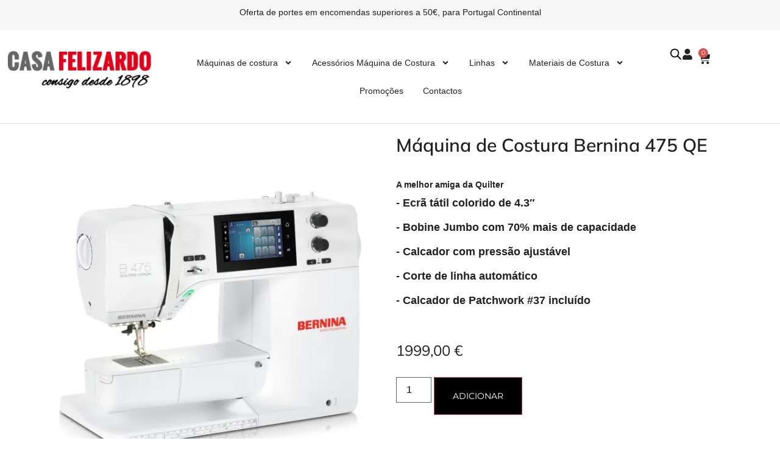

--- FILE ---
content_type: text/html; charset=UTF-8
request_url: https://www.casafelizardo.pt/produto/maquina-de-costura-bernina-475-qe/
body_size: 65568
content:
<!doctype html>
<html lang="pt-PT" prefix="og: https://ogp.me/ns#">
<head>
	<meta charset="UTF-8">
	<meta name="viewport" content="width=device-width, initial-scale=1">
	<link rel="profile" href="https://gmpg.org/xfn/11">
	
<!-- Search Engine Optimization by Rank Math - https://rankmath.com/ -->
<title>Máquina de Costura Bernina 475 QE - Casa Felizardo | Bernina Portugal</title>
<meta name="description" content="A melhor amiga da Quilter - Ecrã tátil colorido de 4.3″ - Bobine Jumbo com 70% mais de capacidade - Calcador com pressão ajustável - Corte de linha automático - Calcador de Patchwork #37 incluído"/>
<meta name="robots" content="follow, index, max-snippet:-1, max-video-preview:-1, max-image-preview:large"/>
<link rel="canonical" href="https://www.casafelizardo.pt/produto/maquina-de-costura-bernina-475-qe/" />
<meta property="og:locale" content="pt_PT" />
<meta property="og:type" content="product" />
<meta property="og:title" content="Máquina de Costura Bernina 475 QE - Casa Felizardo | Bernina Portugal" />
<meta property="og:description" content="A melhor amiga da Quilter - Ecrã tátil colorido de 4.3″ - Bobine Jumbo com 70% mais de capacidade - Calcador com pressão ajustável - Corte de linha automático - Calcador de Patchwork #37 incluído" />
<meta property="og:url" content="https://www.casafelizardo.pt/produto/maquina-de-costura-bernina-475-qe/" />
<meta property="og:site_name" content="Casa Felizardo | Bernina Portugal" />
<meta property="og:updated_time" content="2026-01-02T12:01:17+00:00" />
<meta property="og:image" content="https://www.casafelizardo.pt/wp-content/uploads/2019/04/BERNINA-475.webp" />
<meta property="og:image:secure_url" content="https://www.casafelizardo.pt/wp-content/uploads/2019/04/BERNINA-475.webp" />
<meta property="og:image:width" content="600" />
<meta property="og:image:height" content="600" />
<meta property="og:image:alt" content="bernina" />
<meta property="og:image:type" content="image/webp" />
<meta property="product:price:amount" content="1625.20" />
<meta property="product:price:currency" content="EUR" />
<meta property="product:availability" content="instock" />
<meta name="twitter:card" content="summary_large_image" />
<meta name="twitter:title" content="Máquina de Costura Bernina 475 QE - Casa Felizardo | Bernina Portugal" />
<meta name="twitter:description" content="A melhor amiga da Quilter - Ecrã tátil colorido de 4.3″ - Bobine Jumbo com 70% mais de capacidade - Calcador com pressão ajustável - Corte de linha automático - Calcador de Patchwork #37 incluído" />
<meta name="twitter:image" content="https://www.casafelizardo.pt/wp-content/uploads/2019/04/BERNINA-475.webp" />
<meta name="twitter:label1" content="Price" />
<meta name="twitter:data1" content="1625,20&nbsp;&euro;" />
<meta name="twitter:label2" content="Availability" />
<meta name="twitter:data2" content="3 em stock" />
<script type="application/ld+json" class="rank-math-schema">{"@context":"https://schema.org","@graph":[{"@type":"Place","@id":"https://www.casafelizardo.pt/#place","address":{"@type":"PostalAddress","streetAddress":"Rua General Queir\u00f3s, 35","addressLocality":"Caldas da Rainha","postalCode":"2500-210","addressCountry":"Portugal"}},{"@type":"Organization","@id":"https://www.casafelizardo.pt/#organization","name":"Casa Felizardo | M\u00e1quinas de Costura Bernina","url":"https://www.casafelizardo.pt/","email":"loja@casafelizardo.pt","address":{"@type":"PostalAddress","streetAddress":"Rua General Queir\u00f3s, 35","addressLocality":"Caldas da Rainha","postalCode":"2500-210","addressCountry":"Portugal"},"logo":{"@type":"ImageObject","@id":"https://www.casafelizardo.pt/#logo","url":"https://www.casafelizardo.pt/wp-content/uploads/2022/05/logo-1649076497.png","contentUrl":"https://www.casafelizardo.pt/wp-content/uploads/2022/05/logo-1649076497.png","caption":"Casa Felizardo | M\u00e1quinas de Costura Bernina","inLanguage":"pt-PT","width":"253","height":"69"},"contactPoint":[{"@type":"ContactPoint","telephone":"+351 262 823 088","contactType":"customer support"}],"location":{"@id":"https://www.casafelizardo.pt/#place"}},{"@type":"WebSite","@id":"https://www.casafelizardo.pt/#website","url":"https://www.casafelizardo.pt","name":"Casa Felizardo | M\u00e1quinas de Costura Bernina","publisher":{"@id":"https://www.casafelizardo.pt/#organization"},"inLanguage":"pt-PT"},{"@type":"ImageObject","@id":"https://www.casafelizardo.pt/wp-content/uploads/2019/04/BERNINA-475.webp","url":"https://www.casafelizardo.pt/wp-content/uploads/2019/04/BERNINA-475.webp","width":"600","height":"600","inLanguage":"pt-PT"},{"@type":"ItemPage","@id":"https://www.casafelizardo.pt/produto/maquina-de-costura-bernina-475-qe/#webpage","url":"https://www.casafelizardo.pt/produto/maquina-de-costura-bernina-475-qe/","name":"M\u00e1quina de Costura Bernina 475 QE - Casa Felizardo | Bernina Portugal","datePublished":"2019-04-15T16:47:44+00:00","dateModified":"2026-01-02T12:01:17+00:00","isPartOf":{"@id":"https://www.casafelizardo.pt/#website"},"primaryImageOfPage":{"@id":"https://www.casafelizardo.pt/wp-content/uploads/2019/04/BERNINA-475.webp"},"inLanguage":"pt-PT"},{"@type":"Product","name":"M\u00e1quina de Costura Bernina 475 QE - Casa Felizardo | Bernina Portugal","description":"A melhor amiga da Quilter - Ecr\u00e3 t\u00e1til colorido de 4.3\u2033 - Bobine Jumbo com 70% mais de capacidade - Calcador com press\u00e3o ajust\u00e1vel - Corte de linha autom\u00e1tico - Calcador de Patchwork #37 inclu\u00eddo","sku":"0194769024","category":"M\u00e1quinas de costura &gt; M\u00e1quinas de acolchoar","mainEntityOfPage":{"@id":"https://www.casafelizardo.pt/produto/maquina-de-costura-bernina-475-qe/#webpage"},"weight":{"@type":"QuantitativeValue","unitCode":"KGM","value":"12"},"image":[{"@type":"ImageObject","url":"https://www.casafelizardo.pt/wp-content/uploads/2019/04/BERNINA-475.webp","height":"600","width":"600"},{"@type":"ImageObject","url":"https://www.casafelizardo.pt/wp-content/uploads/2019/04/B475-1.webp","height":"600","width":"600"},{"@type":"ImageObject","url":"https://www.casafelizardo.pt/wp-content/uploads/2019/04/B475-2.webp","height":"600","width":"600"},{"@type":"ImageObject","url":"https://www.casafelizardo.pt/wp-content/uploads/2019/04/B475-4.webp","height":"600","width":"600"},{"@type":"ImageObject","url":"https://www.casafelizardo.pt/wp-content/uploads/2019/04/B475-3.webp","height":"600","width":"600"}],"offers":{"@type":"Offer","price":"1625.20","priceCurrency":"EUR","priceValidUntil":"2027-12-31","availability":"https://schema.org/InStock","itemCondition":"NewCondition","url":"https://www.casafelizardo.pt/produto/maquina-de-costura-bernina-475-qe/","seller":{"@type":"Organization","@id":"https://www.casafelizardo.pt/","name":"Casa Felizardo | M\u00e1quinas de Costura Bernina","url":"https://www.casafelizardo.pt","logo":"https://www.casafelizardo.pt/wp-content/uploads/2022/05/logo-1649076497.png"},"priceSpecification":{"price":"1625.20","priceCurrency":"EUR","valueAddedTaxIncluded":"false"}},"@id":"https://www.casafelizardo.pt/produto/maquina-de-costura-bernina-475-qe/#richSnippet"}]}</script>
<!-- /Rank Math WordPress SEO plugin -->

<link rel="alternate" type="application/rss+xml" title="Casa Felizardo | Bernina Portugal &raquo; Feed" href="https://www.casafelizardo.pt/feed/" />
<link rel="alternate" type="application/rss+xml" title="Casa Felizardo | Bernina Portugal &raquo; Feed de comentários" href="https://www.casafelizardo.pt/comments/feed/" />
<link rel="alternate" type="application/rss+xml" title="Feed de comentários de Casa Felizardo | Bernina Portugal &raquo; Máquina de Costura Bernina 475 QE" href="https://www.casafelizardo.pt/produto/maquina-de-costura-bernina-475-qe/feed/" />
<link rel="alternate" title="oEmbed (JSON)" type="application/json+oembed" href="https://www.casafelizardo.pt/wp-json/oembed/1.0/embed?url=https%3A%2F%2Fwww.casafelizardo.pt%2Fproduto%2Fmaquina-de-costura-bernina-475-qe%2F" />
<link rel="alternate" title="oEmbed (XML)" type="text/xml+oembed" href="https://www.casafelizardo.pt/wp-json/oembed/1.0/embed?url=https%3A%2F%2Fwww.casafelizardo.pt%2Fproduto%2Fmaquina-de-costura-bernina-475-qe%2F&#038;format=xml" />
<style id='wp-img-auto-sizes-contain-inline-css'>
img:is([sizes=auto i],[sizes^="auto," i]){contain-intrinsic-size:3000px 1500px}
/*# sourceURL=wp-img-auto-sizes-contain-inline-css */
</style>
<link rel='stylesheet' id='xoo-aff-style-css' href='https://www.casafelizardo.pt/wp-content/plugins/waitlist-woocommerce/xoo-form-fields-fw/assets/css/xoo-aff-style.css?ver=2.0.6' media='all' />
<style id='xoo-aff-style-inline-css'>

.xoo-aff-input-group .xoo-aff-input-icon{
	background-color:  #eee;
	color:  #555;
	max-width: 40px;
	min-width: 40px;
	border-color:  #ccc;
	border-width: 1px;
	font-size: 14px;
}
.xoo-aff-group{
	margin-bottom: 30px;
}

.xoo-aff-group input[type="text"], .xoo-aff-group input[type="password"], .xoo-aff-group input[type="email"], .xoo-aff-group input[type="number"], .xoo-aff-group select, .xoo-aff-group select + .select2, .xoo-aff-group input[type="tel"], .xoo-aff-group input[type="file"]{
	background-color: #fff;
	color: #777;
	border-width: 1px;
	border-color: #cccccc;
	height: 50px;
}


.xoo-aff-group input[type="file"]{
	line-height: calc(50px - 13px);
}



.xoo-aff-group input[type="text"]::placeholder, .xoo-aff-group input[type="password"]::placeholder, .xoo-aff-group input[type="email"]::placeholder, .xoo-aff-group input[type="number"]::placeholder, .xoo-aff-group select::placeholder, .xoo-aff-group input[type="tel"]::placeholder, .xoo-aff-group .select2-selection__rendered, .xoo-aff-group .select2-container--default .select2-selection--single .select2-selection__rendered, .xoo-aff-group input[type="file"]::placeholder, .xoo-aff-group input::file-selector-button{
	color: #777;
}

.xoo-aff-group input[type="text"]:focus, .xoo-aff-group input[type="password"]:focus, .xoo-aff-group input[type="email"]:focus, .xoo-aff-group input[type="number"]:focus, .xoo-aff-group select:focus, .xoo-aff-group select + .select2:focus, .xoo-aff-group input[type="tel"]:focus, .xoo-aff-group input[type="file"]:focus{
	background-color: #ededed;
	color: #000;
}

[placeholder]:focus::-webkit-input-placeholder{
	color: #000!important;
}


.xoo-aff-input-icon + input[type="text"], .xoo-aff-input-icon + input[type="password"], .xoo-aff-input-icon + input[type="email"], .xoo-aff-input-icon + input[type="number"], .xoo-aff-input-icon + select, .xoo-aff-input-icon + select + .select2,  .xoo-aff-input-icon + input[type="tel"], .xoo-aff-input-icon + input[type="file"]{
	border-bottom-left-radius: 0;
	border-top-left-radius: 0;
}


/*# sourceURL=xoo-aff-style-inline-css */
</style>
<link rel='stylesheet' id='xoo-aff-font-awesome5-css' href='https://www.casafelizardo.pt/wp-content/plugins/waitlist-woocommerce/xoo-form-fields-fw/lib/fontawesome5/css/all.min.css?ver=6.9' media='all' />
<link rel='stylesheet' id='wpb_wmca_accordion_style-css' href='https://www.casafelizardo.pt/wp-content/plugins/wpb-accordion-menu-or-category/elementor/../assets/css/wpb_wmca_style.css?ver=1.0' media='all' />
<style id='wp-emoji-styles-inline-css'>

	img.wp-smiley, img.emoji {
		display: inline !important;
		border: none !important;
		box-shadow: none !important;
		height: 1em !important;
		width: 1em !important;
		margin: 0 0.07em !important;
		vertical-align: -0.1em !important;
		background: none !important;
		padding: 0 !important;
	}
/*# sourceURL=wp-emoji-styles-inline-css */
</style>
<style id='global-styles-inline-css'>
:root{--wp--preset--aspect-ratio--square: 1;--wp--preset--aspect-ratio--4-3: 4/3;--wp--preset--aspect-ratio--3-4: 3/4;--wp--preset--aspect-ratio--3-2: 3/2;--wp--preset--aspect-ratio--2-3: 2/3;--wp--preset--aspect-ratio--16-9: 16/9;--wp--preset--aspect-ratio--9-16: 9/16;--wp--preset--color--black: #000000;--wp--preset--color--cyan-bluish-gray: #abb8c3;--wp--preset--color--white: #ffffff;--wp--preset--color--pale-pink: #f78da7;--wp--preset--color--vivid-red: #cf2e2e;--wp--preset--color--luminous-vivid-orange: #ff6900;--wp--preset--color--luminous-vivid-amber: #fcb900;--wp--preset--color--light-green-cyan: #7bdcb5;--wp--preset--color--vivid-green-cyan: #00d084;--wp--preset--color--pale-cyan-blue: #8ed1fc;--wp--preset--color--vivid-cyan-blue: #0693e3;--wp--preset--color--vivid-purple: #9b51e0;--wp--preset--gradient--vivid-cyan-blue-to-vivid-purple: linear-gradient(135deg,rgb(6,147,227) 0%,rgb(155,81,224) 100%);--wp--preset--gradient--light-green-cyan-to-vivid-green-cyan: linear-gradient(135deg,rgb(122,220,180) 0%,rgb(0,208,130) 100%);--wp--preset--gradient--luminous-vivid-amber-to-luminous-vivid-orange: linear-gradient(135deg,rgb(252,185,0) 0%,rgb(255,105,0) 100%);--wp--preset--gradient--luminous-vivid-orange-to-vivid-red: linear-gradient(135deg,rgb(255,105,0) 0%,rgb(207,46,46) 100%);--wp--preset--gradient--very-light-gray-to-cyan-bluish-gray: linear-gradient(135deg,rgb(238,238,238) 0%,rgb(169,184,195) 100%);--wp--preset--gradient--cool-to-warm-spectrum: linear-gradient(135deg,rgb(74,234,220) 0%,rgb(151,120,209) 20%,rgb(207,42,186) 40%,rgb(238,44,130) 60%,rgb(251,105,98) 80%,rgb(254,248,76) 100%);--wp--preset--gradient--blush-light-purple: linear-gradient(135deg,rgb(255,206,236) 0%,rgb(152,150,240) 100%);--wp--preset--gradient--blush-bordeaux: linear-gradient(135deg,rgb(254,205,165) 0%,rgb(254,45,45) 50%,rgb(107,0,62) 100%);--wp--preset--gradient--luminous-dusk: linear-gradient(135deg,rgb(255,203,112) 0%,rgb(199,81,192) 50%,rgb(65,88,208) 100%);--wp--preset--gradient--pale-ocean: linear-gradient(135deg,rgb(255,245,203) 0%,rgb(182,227,212) 50%,rgb(51,167,181) 100%);--wp--preset--gradient--electric-grass: linear-gradient(135deg,rgb(202,248,128) 0%,rgb(113,206,126) 100%);--wp--preset--gradient--midnight: linear-gradient(135deg,rgb(2,3,129) 0%,rgb(40,116,252) 100%);--wp--preset--font-size--small: 13px;--wp--preset--font-size--medium: 20px;--wp--preset--font-size--large: 36px;--wp--preset--font-size--x-large: 42px;--wp--preset--spacing--20: 0.44rem;--wp--preset--spacing--30: 0.67rem;--wp--preset--spacing--40: 1rem;--wp--preset--spacing--50: 1.5rem;--wp--preset--spacing--60: 2.25rem;--wp--preset--spacing--70: 3.38rem;--wp--preset--spacing--80: 5.06rem;--wp--preset--shadow--natural: 6px 6px 9px rgba(0, 0, 0, 0.2);--wp--preset--shadow--deep: 12px 12px 50px rgba(0, 0, 0, 0.4);--wp--preset--shadow--sharp: 6px 6px 0px rgba(0, 0, 0, 0.2);--wp--preset--shadow--outlined: 6px 6px 0px -3px rgb(255, 255, 255), 6px 6px rgb(0, 0, 0);--wp--preset--shadow--crisp: 6px 6px 0px rgb(0, 0, 0);}:root { --wp--style--global--content-size: 800px;--wp--style--global--wide-size: 1200px; }:where(body) { margin: 0; }.wp-site-blocks > .alignleft { float: left; margin-right: 2em; }.wp-site-blocks > .alignright { float: right; margin-left: 2em; }.wp-site-blocks > .aligncenter { justify-content: center; margin-left: auto; margin-right: auto; }:where(.wp-site-blocks) > * { margin-block-start: 24px; margin-block-end: 0; }:where(.wp-site-blocks) > :first-child { margin-block-start: 0; }:where(.wp-site-blocks) > :last-child { margin-block-end: 0; }:root { --wp--style--block-gap: 24px; }:root :where(.is-layout-flow) > :first-child{margin-block-start: 0;}:root :where(.is-layout-flow) > :last-child{margin-block-end: 0;}:root :where(.is-layout-flow) > *{margin-block-start: 24px;margin-block-end: 0;}:root :where(.is-layout-constrained) > :first-child{margin-block-start: 0;}:root :where(.is-layout-constrained) > :last-child{margin-block-end: 0;}:root :where(.is-layout-constrained) > *{margin-block-start: 24px;margin-block-end: 0;}:root :where(.is-layout-flex){gap: 24px;}:root :where(.is-layout-grid){gap: 24px;}.is-layout-flow > .alignleft{float: left;margin-inline-start: 0;margin-inline-end: 2em;}.is-layout-flow > .alignright{float: right;margin-inline-start: 2em;margin-inline-end: 0;}.is-layout-flow > .aligncenter{margin-left: auto !important;margin-right: auto !important;}.is-layout-constrained > .alignleft{float: left;margin-inline-start: 0;margin-inline-end: 2em;}.is-layout-constrained > .alignright{float: right;margin-inline-start: 2em;margin-inline-end: 0;}.is-layout-constrained > .aligncenter{margin-left: auto !important;margin-right: auto !important;}.is-layout-constrained > :where(:not(.alignleft):not(.alignright):not(.alignfull)){max-width: var(--wp--style--global--content-size);margin-left: auto !important;margin-right: auto !important;}.is-layout-constrained > .alignwide{max-width: var(--wp--style--global--wide-size);}body .is-layout-flex{display: flex;}.is-layout-flex{flex-wrap: wrap;align-items: center;}.is-layout-flex > :is(*, div){margin: 0;}body .is-layout-grid{display: grid;}.is-layout-grid > :is(*, div){margin: 0;}body{padding-top: 0px;padding-right: 0px;padding-bottom: 0px;padding-left: 0px;}a:where(:not(.wp-element-button)){text-decoration: underline;}:root :where(.wp-element-button, .wp-block-button__link){background-color: #32373c;border-width: 0;color: #fff;font-family: inherit;font-size: inherit;font-style: inherit;font-weight: inherit;letter-spacing: inherit;line-height: inherit;padding-top: calc(0.667em + 2px);padding-right: calc(1.333em + 2px);padding-bottom: calc(0.667em + 2px);padding-left: calc(1.333em + 2px);text-decoration: none;text-transform: inherit;}.has-black-color{color: var(--wp--preset--color--black) !important;}.has-cyan-bluish-gray-color{color: var(--wp--preset--color--cyan-bluish-gray) !important;}.has-white-color{color: var(--wp--preset--color--white) !important;}.has-pale-pink-color{color: var(--wp--preset--color--pale-pink) !important;}.has-vivid-red-color{color: var(--wp--preset--color--vivid-red) !important;}.has-luminous-vivid-orange-color{color: var(--wp--preset--color--luminous-vivid-orange) !important;}.has-luminous-vivid-amber-color{color: var(--wp--preset--color--luminous-vivid-amber) !important;}.has-light-green-cyan-color{color: var(--wp--preset--color--light-green-cyan) !important;}.has-vivid-green-cyan-color{color: var(--wp--preset--color--vivid-green-cyan) !important;}.has-pale-cyan-blue-color{color: var(--wp--preset--color--pale-cyan-blue) !important;}.has-vivid-cyan-blue-color{color: var(--wp--preset--color--vivid-cyan-blue) !important;}.has-vivid-purple-color{color: var(--wp--preset--color--vivid-purple) !important;}.has-black-background-color{background-color: var(--wp--preset--color--black) !important;}.has-cyan-bluish-gray-background-color{background-color: var(--wp--preset--color--cyan-bluish-gray) !important;}.has-white-background-color{background-color: var(--wp--preset--color--white) !important;}.has-pale-pink-background-color{background-color: var(--wp--preset--color--pale-pink) !important;}.has-vivid-red-background-color{background-color: var(--wp--preset--color--vivid-red) !important;}.has-luminous-vivid-orange-background-color{background-color: var(--wp--preset--color--luminous-vivid-orange) !important;}.has-luminous-vivid-amber-background-color{background-color: var(--wp--preset--color--luminous-vivid-amber) !important;}.has-light-green-cyan-background-color{background-color: var(--wp--preset--color--light-green-cyan) !important;}.has-vivid-green-cyan-background-color{background-color: var(--wp--preset--color--vivid-green-cyan) !important;}.has-pale-cyan-blue-background-color{background-color: var(--wp--preset--color--pale-cyan-blue) !important;}.has-vivid-cyan-blue-background-color{background-color: var(--wp--preset--color--vivid-cyan-blue) !important;}.has-vivid-purple-background-color{background-color: var(--wp--preset--color--vivid-purple) !important;}.has-black-border-color{border-color: var(--wp--preset--color--black) !important;}.has-cyan-bluish-gray-border-color{border-color: var(--wp--preset--color--cyan-bluish-gray) !important;}.has-white-border-color{border-color: var(--wp--preset--color--white) !important;}.has-pale-pink-border-color{border-color: var(--wp--preset--color--pale-pink) !important;}.has-vivid-red-border-color{border-color: var(--wp--preset--color--vivid-red) !important;}.has-luminous-vivid-orange-border-color{border-color: var(--wp--preset--color--luminous-vivid-orange) !important;}.has-luminous-vivid-amber-border-color{border-color: var(--wp--preset--color--luminous-vivid-amber) !important;}.has-light-green-cyan-border-color{border-color: var(--wp--preset--color--light-green-cyan) !important;}.has-vivid-green-cyan-border-color{border-color: var(--wp--preset--color--vivid-green-cyan) !important;}.has-pale-cyan-blue-border-color{border-color: var(--wp--preset--color--pale-cyan-blue) !important;}.has-vivid-cyan-blue-border-color{border-color: var(--wp--preset--color--vivid-cyan-blue) !important;}.has-vivid-purple-border-color{border-color: var(--wp--preset--color--vivid-purple) !important;}.has-vivid-cyan-blue-to-vivid-purple-gradient-background{background: var(--wp--preset--gradient--vivid-cyan-blue-to-vivid-purple) !important;}.has-light-green-cyan-to-vivid-green-cyan-gradient-background{background: var(--wp--preset--gradient--light-green-cyan-to-vivid-green-cyan) !important;}.has-luminous-vivid-amber-to-luminous-vivid-orange-gradient-background{background: var(--wp--preset--gradient--luminous-vivid-amber-to-luminous-vivid-orange) !important;}.has-luminous-vivid-orange-to-vivid-red-gradient-background{background: var(--wp--preset--gradient--luminous-vivid-orange-to-vivid-red) !important;}.has-very-light-gray-to-cyan-bluish-gray-gradient-background{background: var(--wp--preset--gradient--very-light-gray-to-cyan-bluish-gray) !important;}.has-cool-to-warm-spectrum-gradient-background{background: var(--wp--preset--gradient--cool-to-warm-spectrum) !important;}.has-blush-light-purple-gradient-background{background: var(--wp--preset--gradient--blush-light-purple) !important;}.has-blush-bordeaux-gradient-background{background: var(--wp--preset--gradient--blush-bordeaux) !important;}.has-luminous-dusk-gradient-background{background: var(--wp--preset--gradient--luminous-dusk) !important;}.has-pale-ocean-gradient-background{background: var(--wp--preset--gradient--pale-ocean) !important;}.has-electric-grass-gradient-background{background: var(--wp--preset--gradient--electric-grass) !important;}.has-midnight-gradient-background{background: var(--wp--preset--gradient--midnight) !important;}.has-small-font-size{font-size: var(--wp--preset--font-size--small) !important;}.has-medium-font-size{font-size: var(--wp--preset--font-size--medium) !important;}.has-large-font-size{font-size: var(--wp--preset--font-size--large) !important;}.has-x-large-font-size{font-size: var(--wp--preset--font-size--x-large) !important;}
:root :where(.wp-block-pullquote){font-size: 1.5em;line-height: 1.6;}
/*# sourceURL=global-styles-inline-css */
</style>
<link rel='stylesheet' id='photoswipe-css' href='https://www.casafelizardo.pt/wp-content/plugins/woocommerce/assets/css/photoswipe/photoswipe.min.css?ver=10.3.7' media='all' />
<link rel='stylesheet' id='photoswipe-default-skin-css' href='https://www.casafelizardo.pt/wp-content/plugins/woocommerce/assets/css/photoswipe/default-skin/default-skin.min.css?ver=10.3.7' media='all' />
<link rel='stylesheet' id='woocommerce-layout-css' href='https://www.casafelizardo.pt/wp-content/plugins/woocommerce/assets/css/woocommerce-layout.css?ver=10.3.7' media='all' />
<link rel='stylesheet' id='woocommerce-smallscreen-css' href='https://www.casafelizardo.pt/wp-content/plugins/woocommerce/assets/css/woocommerce-smallscreen.css?ver=10.3.7' media='only screen and (max-width: 768px)' />
<link rel='stylesheet' id='woocommerce-general-css' href='https://www.casafelizardo.pt/wp-content/plugins/woocommerce/assets/css/woocommerce.css?ver=10.3.7' media='all' />
<style id='woocommerce-inline-inline-css'>
.woocommerce form .form-row .required { visibility: visible; }
/*# sourceURL=woocommerce-inline-inline-css */
</style>
<link rel='stylesheet' id='dashicons-css' href='https://www.casafelizardo.pt/wp-includes/css/dashicons.min.css?ver=6.9' media='all' />
<link rel='stylesheet' id='thickbox-css' href='https://www.casafelizardo.pt/wp-includes/js/thickbox/thickbox.css?ver=6.9' media='all' />
<link rel='stylesheet' id='swatchly-frontend-css' href='https://www.casafelizardo.pt/wp-content/plugins/swatchly/assets/css/frontend.css?ver=1.4.9' media='all' />
<link rel='stylesheet' id='xoo-wl-style-css' href='https://www.casafelizardo.pt/wp-content/plugins/waitlist-woocommerce/assets/css/xoo-wl-style.css?ver=2.8.4' media='all' />
<style id='xoo-wl-style-inline-css'>

			button.xoo-wl-action-btn{
				background-color: #333;
				color: #fff;
				padding: 10px;
			}
			button.xoo-wl-submit-btn{
				max-width: 300px;
			}
			button.xoo-wl-open-form-btn{
				max-width: 320px;
			}
			.xoo-wl-inmodal{
				max-width: 800px;
				max-height: 600px;
			}
		
			.xoo-wl-sidebar{
				background-image: url(https://www.casafelizardo.pt/wp-content/uploads/2023/02/out_of_stock.jpg);
				min-width: 40%;
			}
				.xoo-wl-modal:before {
				    content: '';
				    display: inline-block;
				    height: 100%;
				    vertical-align: middle;
				    margin-right: -0.25em;
				}
			
/*# sourceURL=xoo-wl-style-inline-css */
</style>
<link rel='stylesheet' id='xoo-wl-fonts-css' href='https://www.casafelizardo.pt/wp-content/plugins/waitlist-woocommerce/assets/css/xoo-wl-fonts.css?ver=2.8.4' media='all' />
<link rel='stylesheet' id='brands-styles-css' href='https://www.casafelizardo.pt/wp-content/plugins/woocommerce/assets/css/brands.css?ver=10.3.7' media='all' />
<link rel='stylesheet' id='dgwt-wcas-style-css' href='https://www.casafelizardo.pt/wp-content/plugins/ajax-search-for-woocommerce/assets/css/style.min.css?ver=1.32.0' media='all' />
<link rel='stylesheet' id='hello-elementor-css' href='https://www.casafelizardo.pt/wp-content/themes/hello-elementor/style.min.css?ver=3.3.0' media='all' />
<link rel='stylesheet' id='hello-elementor-theme-style-css' href='https://www.casafelizardo.pt/wp-content/themes/hello-elementor/theme.min.css?ver=3.3.0' media='all' />
<link rel='stylesheet' id='hello-elementor-header-footer-css' href='https://www.casafelizardo.pt/wp-content/themes/hello-elementor/header-footer.min.css?ver=3.3.0' media='all' />
<link rel='stylesheet' id='elementor-frontend-css' href='https://www.casafelizardo.pt/wp-content/plugins/elementor/assets/css/frontend.min.css?ver=3.34.0' media='all' />
<link rel='stylesheet' id='elementor-post-9378-css' href='https://www.casafelizardo.pt/wp-content/uploads/elementor/css/post-9378.css?ver=1767140115' media='all' />
<link rel='stylesheet' id='widget-heading-css' href='https://www.casafelizardo.pt/wp-content/plugins/elementor/assets/css/widget-heading.min.css?ver=3.34.0' media='all' />
<link rel='stylesheet' id='widget-image-css' href='https://www.casafelizardo.pt/wp-content/plugins/elementor/assets/css/widget-image.min.css?ver=3.34.0' media='all' />
<link rel='stylesheet' id='widget-nav-menu-css' href='https://www.casafelizardo.pt/wp-content/plugins/elementor-pro/assets/css/widget-nav-menu.min.css?ver=3.34.0' media='all' />
<link rel='stylesheet' id='widget-icon-list-css' href='https://www.casafelizardo.pt/wp-content/plugins/elementor/assets/css/widget-icon-list.min.css?ver=3.34.0' media='all' />
<link rel='stylesheet' id='widget-woocommerce-menu-cart-css' href='https://www.casafelizardo.pt/wp-content/plugins/elementor-pro/assets/css/widget-woocommerce-menu-cart.min.css?ver=3.34.0' media='all' />
<link rel='stylesheet' id='widget-divider-css' href='https://www.casafelizardo.pt/wp-content/plugins/elementor/assets/css/widget-divider.min.css?ver=3.34.0' media='all' />
<link rel='stylesheet' id='widget-social-icons-css' href='https://www.casafelizardo.pt/wp-content/plugins/elementor/assets/css/widget-social-icons.min.css?ver=3.34.0' media='all' />
<link rel='stylesheet' id='e-apple-webkit-css' href='https://www.casafelizardo.pt/wp-content/plugins/elementor/assets/css/conditionals/apple-webkit.min.css?ver=3.34.0' media='all' />
<link rel='stylesheet' id='widget-woocommerce-product-price-css' href='https://www.casafelizardo.pt/wp-content/plugins/elementor-pro/assets/css/widget-woocommerce-product-price.min.css?ver=3.34.0' media='all' />
<link rel='stylesheet' id='widget-woocommerce-product-add-to-cart-css' href='https://www.casafelizardo.pt/wp-content/plugins/elementor-pro/assets/css/widget-woocommerce-product-add-to-cart.min.css?ver=3.34.0' media='all' />
<link rel='stylesheet' id='widget-loop-common-css' href='https://www.casafelizardo.pt/wp-content/plugins/elementor-pro/assets/css/widget-loop-common.min.css?ver=3.34.0' media='all' />
<link rel='stylesheet' id='widget-loop-grid-css' href='https://www.casafelizardo.pt/wp-content/plugins/elementor-pro/assets/css/widget-loop-grid.min.css?ver=3.34.0' media='all' />
<link rel='stylesheet' id='elementor-post-13868-css' href='https://www.casafelizardo.pt/wp-content/uploads/elementor/css/post-13868.css?ver=1767380827' media='all' />
<link rel='stylesheet' id='elementor-post-10122-css' href='https://www.casafelizardo.pt/wp-content/uploads/elementor/css/post-10122.css?ver=1767140116' media='all' />
<link rel='stylesheet' id='elementor-post-10132-css' href='https://www.casafelizardo.pt/wp-content/uploads/elementor/css/post-10132.css?ver=1767140116' media='all' />
<link rel='stylesheet' id='elementor-post-39172-css' href='https://www.casafelizardo.pt/wp-content/uploads/elementor/css/post-39172.css?ver=1767140116' media='all' />
<link rel='stylesheet' id='hello-elementor-child-style-css' href='https://www.casafelizardo.pt/wp-content/themes/hello-theme-child-master/style.css?ver=1.0.0' media='all' />
<link rel='stylesheet' id='sib-front-css-css' href='https://www.casafelizardo.pt/wp-content/plugins/mailin/css/mailin-front.css?ver=6.9' media='all' />
<link rel='stylesheet' id='elementor-gf-local-montserrat-css' href='https://www.casafelizardo.pt/wp-content/uploads/elementor/google-fonts/css/montserrat.css?ver=1767012797' media='all' />
<link rel='stylesheet' id='elementor-gf-local-mulish-css' href='https://www.casafelizardo.pt/wp-content/uploads/elementor/google-fonts/css/mulish.css?ver=1767012811' media='all' />
<script src="https://www.casafelizardo.pt/wp-includes/js/jquery/jquery.min.js?ver=3.7.1" id="jquery-core-js"></script>
<script src="https://www.casafelizardo.pt/wp-includes/js/jquery/jquery-migrate.min.js?ver=3.4.1" id="jquery-migrate-js"></script>
<script id="xoo-aff-js-js-extra">
var xoo_aff_localize = {"adminurl":"https://www.casafelizardo.pt/wp-admin/admin-ajax.php","password_strength":{"min_password_strength":3,"i18n_password_error":"Please enter a stronger password.","i18n_password_hint":"Sugest\u00e3o: a senha deve ter pelo menos 12 caracteres. Para a tornar mais segura, use letras mai\u00fasculas e min\u00fasculas, n\u00fameros e s\u00edmbolos como ! &quot; ? $ % ^ &amp; )."}};
//# sourceURL=xoo-aff-js-js-extra
</script>
<script src="https://www.casafelizardo.pt/wp-content/plugins/waitlist-woocommerce/xoo-form-fields-fw/assets/js/xoo-aff-js.js?ver=2.0.6" id="xoo-aff-js-js" defer data-wp-strategy="defer"></script>
<script src="https://www.casafelizardo.pt/wp-content/plugins/woocommerce/assets/js/jquery-blockui/jquery.blockUI.min.js?ver=2.7.0-wc.10.3.7" id="wc-jquery-blockui-js" defer data-wp-strategy="defer"></script>
<script id="wc-add-to-cart-js-extra">
var wc_add_to_cart_params = {"ajax_url":"/wp-admin/admin-ajax.php","wc_ajax_url":"/?wc-ajax=%%endpoint%%","i18n_view_cart":"Ver carrinho","cart_url":"https://www.casafelizardo.pt/carrinho/","is_cart":"","cart_redirect_after_add":"no"};
//# sourceURL=wc-add-to-cart-js-extra
</script>
<script src="https://www.casafelizardo.pt/wp-content/plugins/woocommerce/assets/js/frontend/add-to-cart.min.js?ver=10.3.7" id="wc-add-to-cart-js" defer data-wp-strategy="defer"></script>
<script src="https://www.casafelizardo.pt/wp-content/plugins/woocommerce/assets/js/zoom/jquery.zoom.min.js?ver=1.7.21-wc.10.3.7" id="wc-zoom-js" defer data-wp-strategy="defer"></script>
<script src="https://www.casafelizardo.pt/wp-content/plugins/woocommerce/assets/js/flexslider/jquery.flexslider.min.js?ver=2.7.2-wc.10.3.7" id="wc-flexslider-js" defer data-wp-strategy="defer"></script>
<script src="https://www.casafelizardo.pt/wp-content/plugins/woocommerce/assets/js/photoswipe/photoswipe.min.js?ver=4.1.1-wc.10.3.7" id="wc-photoswipe-js" defer data-wp-strategy="defer"></script>
<script src="https://www.casafelizardo.pt/wp-content/plugins/woocommerce/assets/js/photoswipe/photoswipe-ui-default.min.js?ver=4.1.1-wc.10.3.7" id="wc-photoswipe-ui-default-js" defer data-wp-strategy="defer"></script>
<script id="wc-single-product-js-extra">
var wc_single_product_params = {"i18n_required_rating_text":"Seleccione uma classifica\u00e7\u00e3o","i18n_rating_options":["1 of 5 stars","2 of 5 stars","3 of 5 stars","4 of 5 stars","5 of 5 stars"],"i18n_product_gallery_trigger_text":"View full-screen image gallery","review_rating_required":"yes","flexslider":{"rtl":false,"animation":"slide","smoothHeight":true,"directionNav":false,"controlNav":"thumbnails","slideshow":false,"animationSpeed":500,"animationLoop":false,"allowOneSlide":false},"zoom_enabled":"1","zoom_options":[],"photoswipe_enabled":"1","photoswipe_options":{"shareEl":false,"closeOnScroll":false,"history":false,"hideAnimationDuration":0,"showAnimationDuration":0},"flexslider_enabled":"1"};
//# sourceURL=wc-single-product-js-extra
</script>
<script src="https://www.casafelizardo.pt/wp-content/plugins/woocommerce/assets/js/frontend/single-product.min.js?ver=10.3.7" id="wc-single-product-js" defer data-wp-strategy="defer"></script>
<script src="https://www.casafelizardo.pt/wp-content/plugins/woocommerce/assets/js/js-cookie/js.cookie.min.js?ver=2.1.4-wc.10.3.7" id="wc-js-cookie-js" defer data-wp-strategy="defer"></script>
<script id="woocommerce-js-extra">
var woocommerce_params = {"ajax_url":"/wp-admin/admin-ajax.php","wc_ajax_url":"/?wc-ajax=%%endpoint%%","i18n_password_show":"Show password","i18n_password_hide":"Hide password"};
//# sourceURL=woocommerce-js-extra
</script>
<script src="https://www.casafelizardo.pt/wp-content/plugins/woocommerce/assets/js/frontend/woocommerce.min.js?ver=10.3.7" id="woocommerce-js" defer data-wp-strategy="defer"></script>
<script async src="https://js.klarna.com/web-sdk/v1/klarna.js?ver=6.9" id="klarna_onsite_messaging_sdk-js" data-environment=production data-client-id='klarna_live_client_P04ocDNaQmIyRzZXZjhPL1kyUTN1bTJLKGUkaSVlKjQsYzc2YTJhNzAtMWZmNS00ZWViLTllOTAtMDc2OGQyNDM1YjM4LDEsYXRmRUNDb00waHNqOE8yN3llcXJiNUlrSE5FTWtUMFhrZFA5SFoxTVg5Yz0'></script>
<script id="sib-front-js-js-extra">
var sibErrMsg = {"invalidMail":"Please fill out valid email address","requiredField":"Please fill out required fields","invalidDateFormat":"Please fill out valid date format","invalidSMSFormat":"Please fill out valid phone number"};
var ajax_sib_front_object = {"ajax_url":"https://www.casafelizardo.pt/wp-admin/admin-ajax.php","ajax_nonce":"c428fabadf","flag_url":"https://www.casafelizardo.pt/wp-content/plugins/mailin/img/flags/"};
//# sourceURL=sib-front-js-js-extra
</script>
<script src="https://www.casafelizardo.pt/wp-content/plugins/mailin/js/mailin-front.js?ver=1763039936" id="sib-front-js-js"></script>
<link rel="https://api.w.org/" href="https://www.casafelizardo.pt/wp-json/" /><link rel="alternate" title="JSON" type="application/json" href="https://www.casafelizardo.pt/wp-json/wp/v2/product/13868" /><link rel="EditURI" type="application/rsd+xml" title="RSD" href="https://www.casafelizardo.pt/xmlrpc.php?rsd" />
<meta name="generator" content="WordPress 6.9" />
<link rel='shortlink' href='https://www.casafelizardo.pt/?p=13868' />
    <!-- Google Tag Manager (In Head)-->
    <script async src="https://www.googletagmanager.com/gtag/js?id=G-LR2GSCC97C"></script>
    <script>
      window.dataLayer = window.dataLayer || [];
      function gtag(){dataLayer.push(arguments);}
      gtag('js', new Date());
    
      gtag('config', 'G-LR2GSCC97C');
    </script>
    <!-- End Google Tag Manager -->
<link rel="icon" type="image/png" href="/wp-content/uploads/fbrfg/favicon-96x96.png" sizes="96x96" />
<link rel="icon" type="image/svg+xml" href="/wp-content/uploads/fbrfg/favicon.svg" />
<link rel="shortcut icon" href="/wp-content/uploads/fbrfg/favicon.ico" />
<link rel="apple-touch-icon" sizes="180x180" href="/wp-content/uploads/fbrfg/apple-touch-icon.png" />
<meta name="apple-mobile-web-app-title" content="Casa Felizardo" />
<link rel="manifest" href="/wp-content/uploads/fbrfg/site.webmanifest" />		<style>
			.dgwt-wcas-ico-magnifier,.dgwt-wcas-ico-magnifier-handler{max-width:20px}.dgwt-wcas-search-wrapp{max-width:768px}		</style>
		<meta name="description" content="A melhor amiga da Quilter
- Ecrã tátil colorido de 4.3″
- Bobine Jumbo com 70% mais de capacidade
- Calcador com pressão ajustável
- Corte de linha automático
- Calcador de Patchwork #37 incluído">
	<noscript><style>.woocommerce-product-gallery{ opacity: 1 !important; }</style></noscript>
	<meta name="generator" content="Elementor 3.34.0; features: e_font_icon_svg; settings: css_print_method-external, google_font-enabled, font_display-auto">
			<style>
				.e-con.e-parent:nth-of-type(n+4):not(.e-lazyloaded):not(.e-no-lazyload),
				.e-con.e-parent:nth-of-type(n+4):not(.e-lazyloaded):not(.e-no-lazyload) * {
					background-image: none !important;
				}
				@media screen and (max-height: 1024px) {
					.e-con.e-parent:nth-of-type(n+3):not(.e-lazyloaded):not(.e-no-lazyload),
					.e-con.e-parent:nth-of-type(n+3):not(.e-lazyloaded):not(.e-no-lazyload) * {
						background-image: none !important;
					}
				}
				@media screen and (max-height: 640px) {
					.e-con.e-parent:nth-of-type(n+2):not(.e-lazyloaded):not(.e-no-lazyload),
					.e-con.e-parent:nth-of-type(n+2):not(.e-lazyloaded):not(.e-no-lazyload) * {
						background-image: none !important;
					}
				}
			</style>
			<style id='wpcb-styles-header'>
.product-images-carousel {
    max-width: 100%;
    margin: 20px 0;
}

.featured-image-wrapper {
    margin-bottom: 20px;
    text-align: center;
    min-height: 300px;
    display: flex;
    align-items: center;
    justify-content: center;
    border-radius: 8px;
}

.featured-image-wrapper img {
    max-width: 100%;
    /*max-height: 400px;*/
    height: auto;
    border-radius: 8px;
    transition: opacity 0.3s ease;
}

.gallery-carousel-wrapper {
    position: relative;
    max-width: 100%;
    margin: 0 auto;
}

.gallery-carousel {
    display: flex;
    overflow-x: auto;
    scroll-snap-type: x mandatory;
    scroll-behavior: smooth;
    -webkit-overflow-scrolling: touch;
    gap: 10px;
    padding: 10px 40px; /* Extra padding for arrows */
    scrollbar-width: none;
    -ms-overflow-style: none;
}

.gallery-carousel::-webkit-scrollbar {
    display: none;
}

.carousel-slide {
    flex: 0 0 auto;
    scroll-snap-align: start;
    width: 100px;
    cursor: pointer;
    border: 2px solid transparent;
    border-radius: 6px;
    transition: all 0.3s ease;
    opacity: 0.7;
}

.carousel-slide.active {
    border-color: #007cba;
    opacity: 1;
}

.carousel-slide:hover {
    opacity: 1;
    transform: translateY(-2px);
}

.carousel-slide img {
    width: 100%;
    height: 80px;
    border-radius: 4px;
    object-fit: cover;
    transition: transform 0.3s ease;
}

.carousel-arrow {
    position: absolute;
    top: 50%;
    transform: translateY(-50%);
    background: rgba(255, 255, 255, 0.95);
    border: none;
    border-radius: 50%;
    width: 50px; /* Increased from 40px */
    height: 50px; /* Increased from 40px */
    display: flex;
    align-items: center;
    justify-content: center;
    cursor: pointer;
    box-shadow: 0 3px 12px rgba(0, 0, 0, 0.25);
    transition: all 0.3s ease;
    z-index: 20;
    opacity: 0.9;
}

.carousel-arrow:hover {
    background: white;
    box-shadow: 0 5px 20px rgba(0, 0, 0, 0.35);
    transform: translateY(-50%) scale(1.1);
    opacity: 1;
}

.carousel-arrow svg {
    width: 28px; /* Increased from 20px */
    height: 28px; /* Increased from 20px */
    color: #333;
    fill: none;
    stroke: currentColor;
    stroke-width: 2.5; /* Thicker strokes */
    stroke-linecap: round;
    stroke-linejoin: round;
}

.carousel-prev {
    left: 15px; /* Adjusted positioning */
}

.carousel-next {
    right: 15px; /* Adjusted positioning */
}

.gallery-carousel-wrapper button:focus {
    background-color: #fff;
}

/* Increase gallery padding to accommodate larger arrows */
.gallery-carousel {
    padding: 10px 60px; /* Increased from 50px */
}

/* Loading state for featured image */
.featured-image.loading {
    opacity: 0.7;
}

/* Hide arrows on mobile */
@media (max-width: 768px) {
    .carousel-arrow {
        display: none;
    }
    
    .carousel-slide {
        width: 80px;
    }
    
    .gallery-carousel {
        padding: 10px 20px;
    }
    
    .featured-image-wrapper {
        min-height: 250px;
    }
    
    .featured-image-wrapper img {
        max-height: 300px;
    }
}

/* Large screens */
@media (min-width: 1200px) {
    .carousel-slide {
        width: 120px;
    }
    
    .carousel-slide img {
        height: 100px;
    }
}</style><script type="text/javascript">
//Featured image and carroussel
document.addEventListener('DOMContentLoaded', function() {
    const carousels = document.querySelectorAll('.gallery-carousel-wrapper');
    
    carousels.forEach(wrapper => {
        const carousel = wrapper.querySelector('.gallery-carousel');
        const prevBtn = wrapper.querySelector('.carousel-prev');
        const nextBtn = wrapper.querySelector('.carousel-next');
        const slides = wrapper.querySelectorAll('.carousel-slide');
        const featuredImageWrapper = wrapper.closest('.product-images-carousel').querySelector('.featured-image-wrapper');
        let featuredImage = featuredImageWrapper.querySelector('.featured-image');
        const slideWidth = slides[0] ? slides[0].offsetWidth + 10 : 110;

        // Click handler for carousel images
        slides.forEach(slide => {
            slide.addEventListener('click', function() {
                const imageId = this.getAttribute('data-image-id');
                const fullImageSrc = this.getAttribute('data-full-image-src');
                const imageAlt = this.getAttribute('data-image-alt');
                
                // Update active state
                slides.forEach(s => s.classList.remove('active'));
                this.classList.add('active');
                
                // Update featured image
                updateFeaturedImage(featuredImageWrapper, featuredImage, fullImageSrc, imageAlt, imageId);
                
                // Update featuredImage reference to the new image
                featuredImage = featuredImageWrapper.querySelector('.featured-image');
            });
        });

        // Arrow navigation
        if (prevBtn && nextBtn) {
            prevBtn.addEventListener('click', () => {
                carousel.scrollBy({
                    left: -slideWidth,
                    behavior: 'smooth'
                });
            });
            
            nextBtn.addEventListener('click', () => {
                carousel.scrollBy({
                    left: slideWidth,
                    behavior: 'smooth'
                });
            });
        }
        
        // Update arrow visibility based on scroll position
        carousel.addEventListener('scroll', () => {
            updateArrowVisibility(carousel, prevBtn, nextBtn);
        });
        
        // Initial arrow state
        updateArrowVisibility(carousel, prevBtn, nextBtn);
    });
});

function updateFeaturedImage(wrapper, currentImage, newSrc, newAlt, newImageId) {
    // Add loading state
    wrapper.classList.add('loading');
    
    // Create new image
    const newImage = new Image();
    newImage.src = newSrc;
    newImage.alt = newAlt;
    newImage.className = 'featured-image active';
    newImage.setAttribute('data-image-id', newImageId);
    newImage.setAttribute('data-image-size', currentImage.getAttribute('data-image-size'));
    
    newImage.onload = function() {
        // Replace the entire content
        wrapper.innerHTML = '';
        wrapper.appendChild(newImage);
        wrapper.classList.remove('loading');
    };
    
    newImage.onerror = function() {
        console.error('Error loading image:', newSrc);
        wrapper.classList.remove('loading');
    };
}

function updateArrowVisibility(carousel, prevBtn, nextBtn) {
    if (!prevBtn || !nextBtn) return;
    
    const maxScrollLeft = carousel.scrollWidth - carousel.clientWidth;
    const isAtStart = carousel.scrollLeft <= 0;
    const isAtEnd = carousel.scrollLeft >= maxScrollLeft;
    
    prevBtn.style.opacity = isAtStart ? '0.5' : '1';
    prevBtn.style.pointerEvents = isAtStart ? 'none' : 'all';
    
    nextBtn.style.opacity = isAtEnd ? '0.5' : '1';
    nextBtn.style.pointerEvents = isAtEnd ? 'none' : 'all';
    
    // Hide arrows completely if not needed
    if (carousel.scrollWidth <= carousel.clientWidth) {
        prevBtn.style.display = 'none';
        nextBtn.style.display = 'none';
    } else {
        prevBtn.style.display = 'flex';
        nextBtn.style.display = 'flex';
    }
}</script>		<style id="wp-custom-css">
			.grow {
	transition: all .3s ease-in-out;
}

.grow:hover {
	 transform: scale(1.02);
}

.jet-woo-builder-archive-product-title, .elementor-widget-jet-woo-builder-archive-product-price {
	text-align: center
}

.single_add_to_cart_button {
	text-transform: uppercase !important
}

.wpb_category_n_menu_accordion > ul > li > a {
	font-family: "Mulish", Sans-serif;
	background: #fff;
	color: #000 !important;
	font-weight: 400
}

.wpb_category_n_menu_accordion ul > li li {
    background: #fff;
}

.wpb_category_n_menu_accordion ul > li li a {
	font-family: "Mulish", Sans-serif;
  color: #000 !important;
	font-weight: 400;
	font-size: 14px
}


.wpb_category_n_menu_accordion > ul > li li:hover > a, .wpb_category_n_menu_accordion > ul > li li.current-cat > a, .wpb_category_n_menu_accordion li.wpb-submenu-indicator-minus > a {
    border-left-color: #fff;
}

.wpb_category_n_menu_accordion > ul > li:not(:last-child) > a {
    border-bottom: 1px solid #e5e5e5!important;
	font-size: 16px !important;
}

.wpb_category_n_menu_accordion > ul > li > a:hover {
    background-color: #e5e5e5;
    color: rgb(255, 255, 255);
}

.woocommerce div.product .out-of-stock {
	padding-top: 10px;
    color: red;
}

.xoo-wl-btn-container {
	display: flex;
	padding-top: 20px;
}

.xoo-wl-btn-popup, .xoo-wl-submit-btn {
	font-weight: 400 !important;
	background:  !important;
}

.woocommerce-variation-description  p {
	font-size: 0.9rem;
	padding: 10px 10px;
	margin-bottom: 15px;
	margin-top: 20px;
	background-color: #e5e5e5
}

.woocommerce-shipping-methods li {
	font-size: 14px;
	padding-bottom: 10px;
}

.cart_item .product-name {
	font-size: 14px !important;
	font-weight: bold !important;
}

.post-4791 .page-content {
	padding-top: 10px
}

.woocommerce-order-details .order_details {
	border: 0px !important
}

.post-12 .page-header {
	display:none 
}

.post-12 .page-content {
	margin-top: 40px
}

.woocommerce-thankyou-order-received {
	font-size: 24px !important
}

.stock {
	display: none
}

/*
 * FIX DESCRIPTION NOT ELEMENTOR
 * 
*/
.jet-single-content {
	display: flex;
	justify-content: center;
}

.jet-single-content .product {
	max-width: 800px;
	padding-bottom: 50px
}


/* VARIATIONS LABEL*/
.variations .label {
	margin-bottom: 20px
}

/* NEWSLETTER */
form#sib_signup_form_1 input[type=email] {
	width: 80% !important
}

.sib_signup_box_inside_1 p {
	align-items: center
}

.sib_signup_box_inside_1 input[type=checkbox] {
	margin-top: 20px;
	margin-right: 10px;
}

element.style {
}
.wpb_category_n_menu_accordion > ul > li:not(:last-child) > a {
    border-bottom: 1px solid #e5e5e5 !important;
    font-size: 16px !important;
}
.wpb_wmca_accordion_wrapper_theme_dark>ul>li:not(:last-child)>a {
    border-bottom: 1px solid #383F4A !important;
}
.wpb_wmca_accordion_wrapper_theme_dark>ul>li>a:hover, .wpb_wmca_accordion_wrapper_theme_dark>ul>li.wpb-wmca-focus>a, .wpb_wmca_accordion_wrapper_theme_dark>ul>li.current_page_ancestor>a, .wpb_wmca_accordion_wrapper_theme_dark>ul>li.current_page_parent>a, .wpb_wmca_accordion_wrapper_theme_dark>ul>li.current_page_item>a, .wpb_wmca_accordion_wrapper_theme_dark>ul>li.current-menu-parent>a, .wpb_wmca_accordion_wrapper_theme_dark>ul>li.current-menu-ancestor>a, .wpb_wmca_accordion_wrapper_theme_dark>ul>li.current-menu-item>a, .wpb_wmca_accordion_wrapper_theme_dark>ul>li.current-cat>a, .wpb_wmca_accordion_wrapper_theme_dark>ul>li.wpb-wmca-current-cat-parent>a, .wpb_wmca_accordion_wrapper_theme_dark>ul>li.wpb-submenu-indicator-minus>a {
    background-color: #e5e5e5;
    color: #fff;
}

.wpb_wmca_accordion_wrapper_theme_dark>ul ul {
	background: #fff
}

.woocommerce:where(body:not(.woocommerce-block-theme-has-button-styles)) #respond input#submit.alt, .woocommerce:where(body:not(.woocommerce-block-theme-has-button-styles)) a.button.alt, .woocommerce:where(body:not(.woocommerce-block-theme-has-button-styles)) button.button.alt, .woocommerce:where(body:not(.woocommerce-block-theme-has-button-styles)) input.button.alt, :where(body:not(.woocommerce-block-theme-has-button-styles)):where(:not(.edit-post-visual-editor)) .woocommerce #respond input#submit.alt, :where(body:not(.woocommerce-block-theme-has-button-styles)):where(:not(.edit-post-visual-editor)) .woocommerce a.button.alt, :where(body:not(.woocommerce-block-theme-has-button-styles)):where(:not(.edit-post-visual-editor)) .woocommerce button.button.alt, :where(body:not(.woocommerce-block-theme-has-button-styles)):where(:not(.edit-post-visual-editor)) .woocommerce input.button.alt {
    background-color: #000;
    color: #fff;
    -webkit-font-smoothing: antialiased;
}
		</style>
		</head>
<body class="wp-singular product-template-default single single-product postid-13868 wp-custom-logo wp-embed-responsive wp-theme-hello-elementor wp-child-theme-hello-theme-child-master theme-hello-elementor woocommerce woocommerce-page woocommerce-no-js theme-default elementor-default elementor-template-full-width elementor-kit-9378 elementor-page elementor-page-13868 elementor-page-39172">


<a class="skip-link screen-reader-text" href="#content">Pular para o conteúdo</a>

		<header data-elementor-type="header" data-elementor-id="10122" class="elementor elementor-10122 elementor-location-header" data-elementor-post-type="elementor_library">
			<div class="elementor-element elementor-element-de15ac3 e-flex e-con-boxed e-con e-parent" data-id="de15ac3" data-element_type="container" data-settings="{&quot;background_background&quot;:&quot;classic&quot;}">
					<div class="e-con-inner">
		<div class="elementor-element elementor-element-ead9fff e-con-full e-flex e-con e-child" data-id="ead9fff" data-element_type="container">
				<div class="elementor-element elementor-element-34d23a2 elementor-widget elementor-widget-heading" data-id="34d23a2" data-element_type="widget" data-widget_type="heading.default">
				<div class="elementor-widget-container">
					<h2 class="elementor-heading-title elementor-size-default">Oferta de portes em encomendas superiores a 50€, para Portugal Continental</h2>				</div>
				</div>
				</div>
					</div>
				</div>
		<div class="elementor-element elementor-element-ed3e56b e-con-full elementor-hidden-desktop e-flex e-con e-parent" data-id="ed3e56b" data-element_type="container">
		<div class="elementor-element elementor-element-e0f0f71 e-con-full e-flex e-con e-child" data-id="e0f0f71" data-element_type="container">
				<div class="elementor-element elementor-element-cdb7c58 elementor-widget elementor-widget-image" data-id="cdb7c58" data-element_type="widget" data-widget_type="image.default">
				<div class="elementor-widget-container">
																<a href="https://www.casafelizardo.pt">
							<img loading="lazy" width="253" height="69" src="https://www.casafelizardo.pt/wp-content/uploads/2022/05/logo-1649076497.png" class="attachment-large size-large wp-image-10177" alt="" />								</a>
															</div>
				</div>
				</div>
		<div class="elementor-element elementor-element-a1797d1 e-con-full e-flex e-con e-child" data-id="a1797d1" data-element_type="container">
				<div class="elementor-element elementor-element-d59cef7 elementor-nav-menu__align-center elementor-nav-menu--stretch elementor-nav-menu__text-align-center elementor-nav-menu--dropdown-tablet elementor-nav-menu--toggle elementor-nav-menu--burger elementor-widget elementor-widget-nav-menu" data-id="d59cef7" data-element_type="widget" data-settings="{&quot;submenu_icon&quot;:{&quot;value&quot;:&quot;&lt;svg aria-hidden=\&quot;true\&quot; class=\&quot;e-font-icon-svg e-fas-angle-down\&quot; viewBox=\&quot;0 0 320 512\&quot; xmlns=\&quot;http:\/\/www.w3.org\/2000\/svg\&quot;&gt;&lt;path d=\&quot;M143 352.3L7 216.3c-9.4-9.4-9.4-24.6 0-33.9l22.6-22.6c9.4-9.4 24.6-9.4 33.9 0l96.4 96.4 96.4-96.4c9.4-9.4 24.6-9.4 33.9 0l22.6 22.6c9.4 9.4 9.4 24.6 0 33.9l-136 136c-9.2 9.4-24.4 9.4-33.8 0z\&quot;&gt;&lt;\/path&gt;&lt;\/svg&gt;&quot;,&quot;library&quot;:&quot;fa-solid&quot;},&quot;full_width&quot;:&quot;stretch&quot;,&quot;layout&quot;:&quot;horizontal&quot;,&quot;toggle&quot;:&quot;burger&quot;}" data-widget_type="nav-menu.default">
				<div class="elementor-widget-container">
								<nav aria-label="Menu" class="elementor-nav-menu--main elementor-nav-menu__container elementor-nav-menu--layout-horizontal e--pointer-none">
				<ul id="menu-1-d59cef7" class="elementor-nav-menu"><li class="menu-item menu-item-type-taxonomy menu-item-object-product_cat current-product-ancestor menu-item-has-children menu-item-18930"><a href="https://www.casafelizardo.pt/categoria-produto/maquinas-de-costura/" class="elementor-item">Máquinas de costura</a>
<ul class="sub-menu elementor-nav-menu--dropdown">
	<li class="menu-item menu-item-type-taxonomy menu-item-object-product_cat current-product-ancestor current-menu-parent current-product-parent menu-item-18935"><a href="https://www.casafelizardo.pt/categoria-produto/maquinas-de-costura/maquinas-de-costura-bernina/" class="elementor-sub-item">Máquinas de costura BERNINA</a></li>
	<li class="menu-item menu-item-type-taxonomy menu-item-object-product_cat menu-item-18934"><a href="https://www.casafelizardo.pt/categoria-produto/maquinas-de-costura/maquinas-de-costura-bernette/" class="elementor-sub-item">Máquinas de costura bernette</a></li>
	<li class="menu-item menu-item-type-taxonomy menu-item-object-product_cat current-product-ancestor current-menu-parent current-product-parent menu-item-18931"><a href="https://www.casafelizardo.pt/categoria-produto/maquinas-de-costura/maquinas-de-acolchoar/" class="elementor-sub-item">Máquinas de acolchoar</a></li>
	<li class="menu-item menu-item-type-taxonomy menu-item-object-product_cat menu-item-18932"><a href="https://www.casafelizardo.pt/categoria-produto/maquinas-de-costura/maquinas-de-bordar/" class="elementor-sub-item">Máquinas de bordar</a></li>
	<li class="menu-item menu-item-type-taxonomy menu-item-object-product_cat menu-item-18933"><a href="https://www.casafelizardo.pt/categoria-produto/maquinas-de-costura/maquinas-corte-e-cose/" class="elementor-sub-item">Máquinas corte e cose</a></li>
	<li class="menu-item menu-item-type-taxonomy menu-item-object-product_cat menu-item-18936"><a href="https://www.casafelizardo.pt/categoria-produto/maquinas-de-costura/maquinas-longarm-maquinas-de-costura/" class="elementor-sub-item">Máquinas longarm</a></li>
	<li class="menu-item menu-item-type-custom menu-item-object-custom menu-item-33617"><a href="https://www.casafelizardo.pt/categoria-produto/maquinas-de-costura/maquinas-de-costura-usadas/" class="elementor-sub-item">Máquinas usadas</a></li>
</ul>
</li>
<li class="menu-item menu-item-type-taxonomy menu-item-object-product_cat menu-item-has-children menu-item-18726"><a href="https://www.casafelizardo.pt/categoria-produto/acessorios-para-maquina-de-costura/" class="elementor-item">Acessórios Máquina de Costura</a>
<ul class="sub-menu elementor-nav-menu--dropdown">
	<li class="menu-item menu-item-type-taxonomy menu-item-object-product_cat menu-item-has-children menu-item-18727"><a href="https://www.casafelizardo.pt/categoria-produto/acessorios-para-maquina-de-costura/bernina/" class="elementor-sub-item">Bernina</a>
	<ul class="sub-menu elementor-nav-menu--dropdown">
		<li class="menu-item menu-item-type-taxonomy menu-item-object-product_cat menu-item-18728"><a href="https://www.casafelizardo.pt/categoria-produto/acessorios-para-maquina-de-costura/bernina/acessorios-bernina/" class="elementor-sub-item">Acessórios</a></li>
		<li class="menu-item menu-item-type-custom menu-item-object-custom menu-item-27043"><a href="https://www.casafelizardo.pt/categoria-produto/acessorios-para-maquina-de-costura/bernina/bastidores/" class="elementor-sub-item">Bastidores</a></li>
		<li class="menu-item menu-item-type-taxonomy menu-item-object-product_cat menu-item-18729"><a href="https://www.casafelizardo.pt/categoria-produto/acessorios-para-maquina-de-costura/bernina/calcadores/" class="elementor-sub-item">Calcadores</a></li>
		<li class="menu-item menu-item-type-taxonomy menu-item-object-product_cat menu-item-18731"><a href="https://www.casafelizardo.pt/categoria-produto/acessorios-para-maquina-de-costura/bernina/corte-e-cose/" class="elementor-sub-item">Corte e Cose</a></li>
		<li class="menu-item menu-item-type-taxonomy menu-item-object-product_cat menu-item-18730"><a href="https://www.casafelizardo.pt/categoria-produto/acessorios-para-maquina-de-costura/bernina/calcadores-classicos/" class="elementor-sub-item">Calcadores Clássicos</a></li>
	</ul>
</li>
	<li class="menu-item menu-item-type-taxonomy menu-item-object-product_cat menu-item-has-children menu-item-18732"><a href="https://www.casafelizardo.pt/categoria-produto/acessorios-para-maquina-de-costura/bernette/" class="elementor-sub-item">bernette</a>
	<ul class="sub-menu elementor-nav-menu--dropdown">
		<li class="menu-item menu-item-type-taxonomy menu-item-object-product_cat menu-item-18734"><a href="https://www.casafelizardo.pt/categoria-produto/acessorios-para-maquina-de-costura/bernette/serie-b05-s/" class="elementor-sub-item">serie b05&#8217;s</a></li>
		<li class="menu-item menu-item-type-taxonomy menu-item-object-product_cat menu-item-18735"><a href="https://www.casafelizardo.pt/categoria-produto/acessorios-para-maquina-de-costura/bernette/serie-b30-s/" class="elementor-sub-item">serie b30&#8217;s</a></li>
		<li class="menu-item menu-item-type-taxonomy menu-item-object-product_cat menu-item-18736"><a href="https://www.casafelizardo.pt/categoria-produto/acessorios-para-maquina-de-costura/bernette/serie-b70-s/" class="elementor-sub-item">serie b70&#8217;s</a></li>
		<li class="menu-item menu-item-type-custom menu-item-object-custom menu-item-37108"><a href="https://www.casafelizardo.pt/categoria-produto/acessorios-para-maquina-de-costura/bernette/b08-straight-stitch/" class="elementor-sub-item">b08 Straight Stitch</a></li>
		<li class="menu-item menu-item-type-taxonomy menu-item-object-product_cat menu-item-18737"><a href="https://www.casafelizardo.pt/categoria-produto/acessorios-para-maquina-de-costura/bernette/serie-sublime/" class="elementor-sub-item">serie Sublime</a></li>
		<li class="menu-item menu-item-type-taxonomy menu-item-object-product_cat menu-item-18733"><a href="https://www.casafelizardo.pt/categoria-produto/acessorios-para-maquina-de-costura/bernette/corte-e-cose-bernette/" class="elementor-sub-item">Corte e Cose</a></li>
	</ul>
</li>
	<li class="menu-item menu-item-type-taxonomy menu-item-object-product_cat menu-item-18747"><a href="https://www.casafelizardo.pt/categoria-produto/acessorios-para-maquina-de-costura/software/" class="elementor-sub-item">Software de Bordar</a></li>
	<li class="menu-item menu-item-type-taxonomy menu-item-object-product_cat menu-item-has-children menu-item-18738"><a href="https://www.casafelizardo.pt/categoria-produto/acessorios-para-maquina-de-costura/agulhas/" class="elementor-sub-item">Agulhas</a>
	<ul class="sub-menu elementor-nav-menu--dropdown">
		<li class="menu-item menu-item-type-custom menu-item-object-custom menu-item-32498"><a href="https://www.casafelizardo.pt/categoria-produto/acessorios-para-maquina-de-costura/agulhas/agulhas-para-maquina-de-costura/" class="elementor-sub-item">Agulhas de Costura</a></li>
		<li class="menu-item menu-item-type-taxonomy menu-item-object-product_cat menu-item-18741"><a href="https://www.casafelizardo.pt/categoria-produto/acessorios-para-maquina-de-costura/agulhas/agulhas-duplas-e-wings/" class="elementor-sub-item">Agulhas Duplas e Wings</a></li>
		<li class="menu-item menu-item-type-taxonomy menu-item-object-product_cat menu-item-18739"><a href="https://www.casafelizardo.pt/categoria-produto/acessorios-para-maquina-de-costura/agulhas/agulhas-especificas/" class="elementor-sub-item">Agulhas Industriais</a></li>
	</ul>
</li>
	<li class="menu-item menu-item-type-custom menu-item-object-custom menu-item-has-children menu-item-23372"><a href="https://www.casafelizardo.pt/categoria-produto/acessorios-para-maquina-de-costura-universais/" class="elementor-sub-item">Universais</a>
	<ul class="sub-menu elementor-nav-menu--dropdown">
		<li class="menu-item menu-item-type-taxonomy menu-item-object-product_cat menu-item-23985"><a href="https://www.casafelizardo.pt/categoria-produto/acessorios-para-maquina-de-costura/acessorios-para-maquina-de-costura-universais/acessorios-para-maquina-de-costura-calcadores-universais/" class="elementor-sub-item">Calcadores</a></li>
	</ul>
</li>
	<li class="menu-item menu-item-type-custom menu-item-object-custom menu-item-23853"><a href="https://www.casafelizardo.pt/categoria-produto/acessorios-para-maquinas-de-costura-industriais/" class="elementor-sub-item">Industriais</a></li>
	<li class="menu-item menu-item-type-custom menu-item-object-custom menu-item-has-children menu-item-34327"><a href="https://www.casafelizardo.pt/categoria-produto/acessorios-para-maquina-de-costura/pecas-para-maquina-de-costura/" class="elementor-sub-item">Peças para máquina de costura</a>
	<ul class="sub-menu elementor-nav-menu--dropdown">
		<li class="menu-item menu-item-type-custom menu-item-object-custom menu-item-34328"><a href="https://www.casafelizardo.pt/categoria-produto/acessorios-para-maquina-de-costura/pecas-para-maquina-de-costura/bernina-pt/" class="elementor-sub-item">BERNINA</a></li>
		<li class="menu-item menu-item-type-custom menu-item-object-custom menu-item-34329"><a href="https://www.casafelizardo.pt/categoria-produto/acessorios-para-maquina-de-costura/pecas-para-maquina-de-costura/bernette-pt/" class="elementor-sub-item">bernette</a></li>
		<li class="menu-item menu-item-type-custom menu-item-object-custom menu-item-34447"><a href="https://www.casafelizardo.pt/categoria-produto/acessorios-para-maquina-de-costura/pecas-para-maquina-de-costura/universal/" class="elementor-sub-item">Univeral</a></li>
	</ul>
</li>
</ul>
</li>
<li class="menu-item menu-item-type-taxonomy menu-item-object-product_cat menu-item-has-children menu-item-18742"><a href="https://www.casafelizardo.pt/categoria-produto/linhas/" class="elementor-item">Linhas</a>
<ul class="sub-menu elementor-nav-menu--dropdown">
	<li class="menu-item menu-item-type-taxonomy menu-item-object-product_cat menu-item-18745"><a href="https://www.casafelizardo.pt/categoria-produto/linhas/linhas-de-bordar/" class="elementor-sub-item">Linhas de Bordar</a></li>
	<li class="menu-item menu-item-type-taxonomy menu-item-object-product_cat menu-item-18746"><a href="https://www.casafelizardo.pt/categoria-produto/linhas/linhas-de-costura/" class="elementor-sub-item">Linhas de Costura</a></li>
	<li class="menu-item menu-item-type-taxonomy menu-item-object-product_cat menu-item-18744"><a href="https://www.casafelizardo.pt/categoria-produto/linhas/linhas-corte-e-cose/" class="elementor-sub-item">Linhas Corte e Cose</a></li>
	<li class="menu-item menu-item-type-taxonomy menu-item-object-product_cat menu-item-18743"><a href="https://www.casafelizardo.pt/categoria-produto/linhas/kits-de-linhas/" class="elementor-sub-item">Kits de Linhas</a></li>
</ul>
</li>
<li class="menu-item menu-item-type-taxonomy menu-item-object-product_cat menu-item-has-children menu-item-18750"><a href="https://www.casafelizardo.pt/categoria-produto/material-para-costura/" class="elementor-item">Materiais de Costura</a>
<ul class="sub-menu elementor-nav-menu--dropdown">
	<li class="menu-item menu-item-type-custom menu-item-object-custom menu-item-37147"><a href="https://www.casafelizardo.pt/categoria-produto/material-para-costura/retrosaria/" class="elementor-sub-item">Retrosaria</a></li>
	<li class="menu-item menu-item-type-custom menu-item-object-custom menu-item-33970"><a href="https://www.casafelizardo.pt/categoria-produto/material-para-costura/abre-casas/" class="elementor-sub-item">Abre Casas e Dedais</a></li>
	<li class="menu-item menu-item-type-custom menu-item-object-custom menu-item-23340"><a href="https://www.casafelizardo.pt/categoria-produto/material-para-costura/acessorios-de-bordar/" class="elementor-sub-item">Acessórios de Bordar</a></li>
	<li class="menu-item menu-item-type-custom menu-item-object-custom menu-item-30559"><a href="https://www.casafelizardo.pt/categoria-produto/material-para-costura/agulhas-de-coser-a-mao/" class="elementor-sub-item">Agulhas de Coser à Mão</a></li>
	<li class="menu-item menu-item-type-taxonomy menu-item-object-product_cat menu-item-18751"><a href="https://www.casafelizardo.pt/categoria-produto/material-para-costura/alfinetes-e-molas/" class="elementor-sub-item">Alfinetes e Molas</a></li>
	<li class="menu-item menu-item-type-taxonomy menu-item-object-product_cat menu-item-18760"><a href="https://www.casafelizardo.pt/categoria-produto/material-para-costura/bases-e-cortadores/" class="elementor-sub-item">Bases e cortadores</a></li>
	<li class="menu-item menu-item-type-taxonomy menu-item-object-product_cat menu-item-18752"><a href="https://www.casafelizardo.pt/categoria-produto/material-para-costura/canetas-e-giz/" class="elementor-sub-item">Canetas e Giz</a></li>
	<li class="menu-item menu-item-type-custom menu-item-object-custom menu-item-23002"><a href="https://www.casafelizardo.pt/categoria-produto/material-para-costura/colas/" class="elementor-sub-item">Colas</a></li>
	<li class="menu-item menu-item-type-custom menu-item-object-custom menu-item-31525"><a href="https://www.casafelizardo.pt/categoria-produto/material-para-costura/crochet/" class="elementor-sub-item">Crochet</a></li>
	<li class="menu-item menu-item-type-taxonomy menu-item-object-product_cat menu-item-18753"><a href="https://www.casafelizardo.pt/categoria-produto/material-para-costura/entretelas/" class="elementor-sub-item">Entretelas</a></li>
	<li class="menu-item menu-item-type-custom menu-item-object-custom menu-item-33969"><a href="https://www.casafelizardo.pt/categoria-produto/material-para-costura/ferros/" class="elementor-sub-item">Ferros</a></li>
	<li class="menu-item menu-item-type-custom menu-item-object-custom menu-item-23160"><a href="https://www.casafelizardo.pt/categoria-produto/material-para-costura/fita-metrica/" class="elementor-sub-item">Fita Métrica</a></li>
	<li class="menu-item menu-item-type-taxonomy menu-item-object-product_cat menu-item-18754"><a href="https://www.casafelizardo.pt/categoria-produto/material-para-costura/iluminacao/" class="elementor-sub-item">Iluminação</a></li>
	<li class="menu-item menu-item-type-taxonomy menu-item-object-product_cat menu-item-18755"><a href="https://www.casafelizardo.pt/categoria-produto/material-para-costura/livros-e-revistas/" class="elementor-sub-item">Livros e revistas</a></li>
	<li class="menu-item menu-item-type-taxonomy menu-item-object-product_cat menu-item-18756"><a href="https://www.casafelizardo.pt/categoria-produto/material-para-costura/organizacao/" class="elementor-sub-item">Organização</a></li>
	<li class="menu-item menu-item-type-custom menu-item-object-custom menu-item-33971"><a href="https://www.casafelizardo.pt/categoria-produto/material-para-costura/quilting/" class="elementor-sub-item">Quilting</a></li>
	<li class="menu-item menu-item-type-taxonomy menu-item-object-product_cat menu-item-18758"><a href="https://www.casafelizardo.pt/categoria-produto/material-para-costura/reguas/" class="elementor-sub-item">Réguas</a></li>
	<li class="menu-item menu-item-type-taxonomy menu-item-object-product_cat menu-item-18761"><a href="https://www.casafelizardo.pt/categoria-produto/material-para-costura/tecidos/" class="elementor-sub-item">Tecidos</a></li>
	<li class="menu-item menu-item-type-taxonomy menu-item-object-product_cat menu-item-18759"><a href="https://www.casafelizardo.pt/categoria-produto/material-para-costura/tesouras/" class="elementor-sub-item">Tesouras</a></li>
	<li class="menu-item menu-item-type-taxonomy menu-item-object-product_cat menu-item-18757"><a href="https://www.casafelizardo.pt/categoria-produto/material-para-costura/outros/" class="elementor-sub-item">Outros</a></li>
</ul>
</li>
<li class="menu-item menu-item-type-custom menu-item-object-custom menu-item-10889"><a href="/promocoes" class="elementor-item">Promoções</a></li>
<li class="menu-item menu-item-type-post_type menu-item-object-page menu-item-10827"><a href="https://www.casafelizardo.pt/contactos/" class="elementor-item">Contactos</a></li>
</ul>			</nav>
					<div class="elementor-menu-toggle" role="button" tabindex="0" aria-label="Menu Toggle" aria-expanded="false">
			<svg aria-hidden="true" role="presentation" class="elementor-menu-toggle__icon--open e-font-icon-svg e-eicon-menu-bar" viewBox="0 0 1000 1000" xmlns="http://www.w3.org/2000/svg"><path d="M104 333H896C929 333 958 304 958 271S929 208 896 208H104C71 208 42 237 42 271S71 333 104 333ZM104 583H896C929 583 958 554 958 521S929 458 896 458H104C71 458 42 487 42 521S71 583 104 583ZM104 833H896C929 833 958 804 958 771S929 708 896 708H104C71 708 42 737 42 771S71 833 104 833Z"></path></svg><svg aria-hidden="true" role="presentation" class="elementor-menu-toggle__icon--close e-font-icon-svg e-eicon-close" viewBox="0 0 1000 1000" xmlns="http://www.w3.org/2000/svg"><path d="M742 167L500 408 258 167C246 154 233 150 217 150 196 150 179 158 167 167 154 179 150 196 150 212 150 229 154 242 171 254L408 500 167 742C138 771 138 800 167 829 196 858 225 858 254 829L496 587 738 829C750 842 767 846 783 846 800 846 817 842 829 829 842 817 846 804 846 783 846 767 842 750 829 737L588 500 833 258C863 229 863 200 833 171 804 137 775 137 742 167Z"></path></svg>		</div>
					<nav class="elementor-nav-menu--dropdown elementor-nav-menu__container" aria-hidden="true">
				<ul id="menu-2-d59cef7" class="elementor-nav-menu"><li class="menu-item menu-item-type-taxonomy menu-item-object-product_cat current-product-ancestor menu-item-has-children menu-item-18930"><a href="https://www.casafelizardo.pt/categoria-produto/maquinas-de-costura/" class="elementor-item" tabindex="-1">Máquinas de costura</a>
<ul class="sub-menu elementor-nav-menu--dropdown">
	<li class="menu-item menu-item-type-taxonomy menu-item-object-product_cat current-product-ancestor current-menu-parent current-product-parent menu-item-18935"><a href="https://www.casafelizardo.pt/categoria-produto/maquinas-de-costura/maquinas-de-costura-bernina/" class="elementor-sub-item" tabindex="-1">Máquinas de costura BERNINA</a></li>
	<li class="menu-item menu-item-type-taxonomy menu-item-object-product_cat menu-item-18934"><a href="https://www.casafelizardo.pt/categoria-produto/maquinas-de-costura/maquinas-de-costura-bernette/" class="elementor-sub-item" tabindex="-1">Máquinas de costura bernette</a></li>
	<li class="menu-item menu-item-type-taxonomy menu-item-object-product_cat current-product-ancestor current-menu-parent current-product-parent menu-item-18931"><a href="https://www.casafelizardo.pt/categoria-produto/maquinas-de-costura/maquinas-de-acolchoar/" class="elementor-sub-item" tabindex="-1">Máquinas de acolchoar</a></li>
	<li class="menu-item menu-item-type-taxonomy menu-item-object-product_cat menu-item-18932"><a href="https://www.casafelizardo.pt/categoria-produto/maquinas-de-costura/maquinas-de-bordar/" class="elementor-sub-item" tabindex="-1">Máquinas de bordar</a></li>
	<li class="menu-item menu-item-type-taxonomy menu-item-object-product_cat menu-item-18933"><a href="https://www.casafelizardo.pt/categoria-produto/maquinas-de-costura/maquinas-corte-e-cose/" class="elementor-sub-item" tabindex="-1">Máquinas corte e cose</a></li>
	<li class="menu-item menu-item-type-taxonomy menu-item-object-product_cat menu-item-18936"><a href="https://www.casafelizardo.pt/categoria-produto/maquinas-de-costura/maquinas-longarm-maquinas-de-costura/" class="elementor-sub-item" tabindex="-1">Máquinas longarm</a></li>
	<li class="menu-item menu-item-type-custom menu-item-object-custom menu-item-33617"><a href="https://www.casafelizardo.pt/categoria-produto/maquinas-de-costura/maquinas-de-costura-usadas/" class="elementor-sub-item" tabindex="-1">Máquinas usadas</a></li>
</ul>
</li>
<li class="menu-item menu-item-type-taxonomy menu-item-object-product_cat menu-item-has-children menu-item-18726"><a href="https://www.casafelizardo.pt/categoria-produto/acessorios-para-maquina-de-costura/" class="elementor-item" tabindex="-1">Acessórios Máquina de Costura</a>
<ul class="sub-menu elementor-nav-menu--dropdown">
	<li class="menu-item menu-item-type-taxonomy menu-item-object-product_cat menu-item-has-children menu-item-18727"><a href="https://www.casafelizardo.pt/categoria-produto/acessorios-para-maquina-de-costura/bernina/" class="elementor-sub-item" tabindex="-1">Bernina</a>
	<ul class="sub-menu elementor-nav-menu--dropdown">
		<li class="menu-item menu-item-type-taxonomy menu-item-object-product_cat menu-item-18728"><a href="https://www.casafelizardo.pt/categoria-produto/acessorios-para-maquina-de-costura/bernina/acessorios-bernina/" class="elementor-sub-item" tabindex="-1">Acessórios</a></li>
		<li class="menu-item menu-item-type-custom menu-item-object-custom menu-item-27043"><a href="https://www.casafelizardo.pt/categoria-produto/acessorios-para-maquina-de-costura/bernina/bastidores/" class="elementor-sub-item" tabindex="-1">Bastidores</a></li>
		<li class="menu-item menu-item-type-taxonomy menu-item-object-product_cat menu-item-18729"><a href="https://www.casafelizardo.pt/categoria-produto/acessorios-para-maquina-de-costura/bernina/calcadores/" class="elementor-sub-item" tabindex="-1">Calcadores</a></li>
		<li class="menu-item menu-item-type-taxonomy menu-item-object-product_cat menu-item-18731"><a href="https://www.casafelizardo.pt/categoria-produto/acessorios-para-maquina-de-costura/bernina/corte-e-cose/" class="elementor-sub-item" tabindex="-1">Corte e Cose</a></li>
		<li class="menu-item menu-item-type-taxonomy menu-item-object-product_cat menu-item-18730"><a href="https://www.casafelizardo.pt/categoria-produto/acessorios-para-maquina-de-costura/bernina/calcadores-classicos/" class="elementor-sub-item" tabindex="-1">Calcadores Clássicos</a></li>
	</ul>
</li>
	<li class="menu-item menu-item-type-taxonomy menu-item-object-product_cat menu-item-has-children menu-item-18732"><a href="https://www.casafelizardo.pt/categoria-produto/acessorios-para-maquina-de-costura/bernette/" class="elementor-sub-item" tabindex="-1">bernette</a>
	<ul class="sub-menu elementor-nav-menu--dropdown">
		<li class="menu-item menu-item-type-taxonomy menu-item-object-product_cat menu-item-18734"><a href="https://www.casafelizardo.pt/categoria-produto/acessorios-para-maquina-de-costura/bernette/serie-b05-s/" class="elementor-sub-item" tabindex="-1">serie b05&#8217;s</a></li>
		<li class="menu-item menu-item-type-taxonomy menu-item-object-product_cat menu-item-18735"><a href="https://www.casafelizardo.pt/categoria-produto/acessorios-para-maquina-de-costura/bernette/serie-b30-s/" class="elementor-sub-item" tabindex="-1">serie b30&#8217;s</a></li>
		<li class="menu-item menu-item-type-taxonomy menu-item-object-product_cat menu-item-18736"><a href="https://www.casafelizardo.pt/categoria-produto/acessorios-para-maquina-de-costura/bernette/serie-b70-s/" class="elementor-sub-item" tabindex="-1">serie b70&#8217;s</a></li>
		<li class="menu-item menu-item-type-custom menu-item-object-custom menu-item-37108"><a href="https://www.casafelizardo.pt/categoria-produto/acessorios-para-maquina-de-costura/bernette/b08-straight-stitch/" class="elementor-sub-item" tabindex="-1">b08 Straight Stitch</a></li>
		<li class="menu-item menu-item-type-taxonomy menu-item-object-product_cat menu-item-18737"><a href="https://www.casafelizardo.pt/categoria-produto/acessorios-para-maquina-de-costura/bernette/serie-sublime/" class="elementor-sub-item" tabindex="-1">serie Sublime</a></li>
		<li class="menu-item menu-item-type-taxonomy menu-item-object-product_cat menu-item-18733"><a href="https://www.casafelizardo.pt/categoria-produto/acessorios-para-maquina-de-costura/bernette/corte-e-cose-bernette/" class="elementor-sub-item" tabindex="-1">Corte e Cose</a></li>
	</ul>
</li>
	<li class="menu-item menu-item-type-taxonomy menu-item-object-product_cat menu-item-18747"><a href="https://www.casafelizardo.pt/categoria-produto/acessorios-para-maquina-de-costura/software/" class="elementor-sub-item" tabindex="-1">Software de Bordar</a></li>
	<li class="menu-item menu-item-type-taxonomy menu-item-object-product_cat menu-item-has-children menu-item-18738"><a href="https://www.casafelizardo.pt/categoria-produto/acessorios-para-maquina-de-costura/agulhas/" class="elementor-sub-item" tabindex="-1">Agulhas</a>
	<ul class="sub-menu elementor-nav-menu--dropdown">
		<li class="menu-item menu-item-type-custom menu-item-object-custom menu-item-32498"><a href="https://www.casafelizardo.pt/categoria-produto/acessorios-para-maquina-de-costura/agulhas/agulhas-para-maquina-de-costura/" class="elementor-sub-item" tabindex="-1">Agulhas de Costura</a></li>
		<li class="menu-item menu-item-type-taxonomy menu-item-object-product_cat menu-item-18741"><a href="https://www.casafelizardo.pt/categoria-produto/acessorios-para-maquina-de-costura/agulhas/agulhas-duplas-e-wings/" class="elementor-sub-item" tabindex="-1">Agulhas Duplas e Wings</a></li>
		<li class="menu-item menu-item-type-taxonomy menu-item-object-product_cat menu-item-18739"><a href="https://www.casafelizardo.pt/categoria-produto/acessorios-para-maquina-de-costura/agulhas/agulhas-especificas/" class="elementor-sub-item" tabindex="-1">Agulhas Industriais</a></li>
	</ul>
</li>
	<li class="menu-item menu-item-type-custom menu-item-object-custom menu-item-has-children menu-item-23372"><a href="https://www.casafelizardo.pt/categoria-produto/acessorios-para-maquina-de-costura-universais/" class="elementor-sub-item" tabindex="-1">Universais</a>
	<ul class="sub-menu elementor-nav-menu--dropdown">
		<li class="menu-item menu-item-type-taxonomy menu-item-object-product_cat menu-item-23985"><a href="https://www.casafelizardo.pt/categoria-produto/acessorios-para-maquina-de-costura/acessorios-para-maquina-de-costura-universais/acessorios-para-maquina-de-costura-calcadores-universais/" class="elementor-sub-item" tabindex="-1">Calcadores</a></li>
	</ul>
</li>
	<li class="menu-item menu-item-type-custom menu-item-object-custom menu-item-23853"><a href="https://www.casafelizardo.pt/categoria-produto/acessorios-para-maquinas-de-costura-industriais/" class="elementor-sub-item" tabindex="-1">Industriais</a></li>
	<li class="menu-item menu-item-type-custom menu-item-object-custom menu-item-has-children menu-item-34327"><a href="https://www.casafelizardo.pt/categoria-produto/acessorios-para-maquina-de-costura/pecas-para-maquina-de-costura/" class="elementor-sub-item" tabindex="-1">Peças para máquina de costura</a>
	<ul class="sub-menu elementor-nav-menu--dropdown">
		<li class="menu-item menu-item-type-custom menu-item-object-custom menu-item-34328"><a href="https://www.casafelizardo.pt/categoria-produto/acessorios-para-maquina-de-costura/pecas-para-maquina-de-costura/bernina-pt/" class="elementor-sub-item" tabindex="-1">BERNINA</a></li>
		<li class="menu-item menu-item-type-custom menu-item-object-custom menu-item-34329"><a href="https://www.casafelizardo.pt/categoria-produto/acessorios-para-maquina-de-costura/pecas-para-maquina-de-costura/bernette-pt/" class="elementor-sub-item" tabindex="-1">bernette</a></li>
		<li class="menu-item menu-item-type-custom menu-item-object-custom menu-item-34447"><a href="https://www.casafelizardo.pt/categoria-produto/acessorios-para-maquina-de-costura/pecas-para-maquina-de-costura/universal/" class="elementor-sub-item" tabindex="-1">Univeral</a></li>
	</ul>
</li>
</ul>
</li>
<li class="menu-item menu-item-type-taxonomy menu-item-object-product_cat menu-item-has-children menu-item-18742"><a href="https://www.casafelizardo.pt/categoria-produto/linhas/" class="elementor-item" tabindex="-1">Linhas</a>
<ul class="sub-menu elementor-nav-menu--dropdown">
	<li class="menu-item menu-item-type-taxonomy menu-item-object-product_cat menu-item-18745"><a href="https://www.casafelizardo.pt/categoria-produto/linhas/linhas-de-bordar/" class="elementor-sub-item" tabindex="-1">Linhas de Bordar</a></li>
	<li class="menu-item menu-item-type-taxonomy menu-item-object-product_cat menu-item-18746"><a href="https://www.casafelizardo.pt/categoria-produto/linhas/linhas-de-costura/" class="elementor-sub-item" tabindex="-1">Linhas de Costura</a></li>
	<li class="menu-item menu-item-type-taxonomy menu-item-object-product_cat menu-item-18744"><a href="https://www.casafelizardo.pt/categoria-produto/linhas/linhas-corte-e-cose/" class="elementor-sub-item" tabindex="-1">Linhas Corte e Cose</a></li>
	<li class="menu-item menu-item-type-taxonomy menu-item-object-product_cat menu-item-18743"><a href="https://www.casafelizardo.pt/categoria-produto/linhas/kits-de-linhas/" class="elementor-sub-item" tabindex="-1">Kits de Linhas</a></li>
</ul>
</li>
<li class="menu-item menu-item-type-taxonomy menu-item-object-product_cat menu-item-has-children menu-item-18750"><a href="https://www.casafelizardo.pt/categoria-produto/material-para-costura/" class="elementor-item" tabindex="-1">Materiais de Costura</a>
<ul class="sub-menu elementor-nav-menu--dropdown">
	<li class="menu-item menu-item-type-custom menu-item-object-custom menu-item-37147"><a href="https://www.casafelizardo.pt/categoria-produto/material-para-costura/retrosaria/" class="elementor-sub-item" tabindex="-1">Retrosaria</a></li>
	<li class="menu-item menu-item-type-custom menu-item-object-custom menu-item-33970"><a href="https://www.casafelizardo.pt/categoria-produto/material-para-costura/abre-casas/" class="elementor-sub-item" tabindex="-1">Abre Casas e Dedais</a></li>
	<li class="menu-item menu-item-type-custom menu-item-object-custom menu-item-23340"><a href="https://www.casafelizardo.pt/categoria-produto/material-para-costura/acessorios-de-bordar/" class="elementor-sub-item" tabindex="-1">Acessórios de Bordar</a></li>
	<li class="menu-item menu-item-type-custom menu-item-object-custom menu-item-30559"><a href="https://www.casafelizardo.pt/categoria-produto/material-para-costura/agulhas-de-coser-a-mao/" class="elementor-sub-item" tabindex="-1">Agulhas de Coser à Mão</a></li>
	<li class="menu-item menu-item-type-taxonomy menu-item-object-product_cat menu-item-18751"><a href="https://www.casafelizardo.pt/categoria-produto/material-para-costura/alfinetes-e-molas/" class="elementor-sub-item" tabindex="-1">Alfinetes e Molas</a></li>
	<li class="menu-item menu-item-type-taxonomy menu-item-object-product_cat menu-item-18760"><a href="https://www.casafelizardo.pt/categoria-produto/material-para-costura/bases-e-cortadores/" class="elementor-sub-item" tabindex="-1">Bases e cortadores</a></li>
	<li class="menu-item menu-item-type-taxonomy menu-item-object-product_cat menu-item-18752"><a href="https://www.casafelizardo.pt/categoria-produto/material-para-costura/canetas-e-giz/" class="elementor-sub-item" tabindex="-1">Canetas e Giz</a></li>
	<li class="menu-item menu-item-type-custom menu-item-object-custom menu-item-23002"><a href="https://www.casafelizardo.pt/categoria-produto/material-para-costura/colas/" class="elementor-sub-item" tabindex="-1">Colas</a></li>
	<li class="menu-item menu-item-type-custom menu-item-object-custom menu-item-31525"><a href="https://www.casafelizardo.pt/categoria-produto/material-para-costura/crochet/" class="elementor-sub-item" tabindex="-1">Crochet</a></li>
	<li class="menu-item menu-item-type-taxonomy menu-item-object-product_cat menu-item-18753"><a href="https://www.casafelizardo.pt/categoria-produto/material-para-costura/entretelas/" class="elementor-sub-item" tabindex="-1">Entretelas</a></li>
	<li class="menu-item menu-item-type-custom menu-item-object-custom menu-item-33969"><a href="https://www.casafelizardo.pt/categoria-produto/material-para-costura/ferros/" class="elementor-sub-item" tabindex="-1">Ferros</a></li>
	<li class="menu-item menu-item-type-custom menu-item-object-custom menu-item-23160"><a href="https://www.casafelizardo.pt/categoria-produto/material-para-costura/fita-metrica/" class="elementor-sub-item" tabindex="-1">Fita Métrica</a></li>
	<li class="menu-item menu-item-type-taxonomy menu-item-object-product_cat menu-item-18754"><a href="https://www.casafelizardo.pt/categoria-produto/material-para-costura/iluminacao/" class="elementor-sub-item" tabindex="-1">Iluminação</a></li>
	<li class="menu-item menu-item-type-taxonomy menu-item-object-product_cat menu-item-18755"><a href="https://www.casafelizardo.pt/categoria-produto/material-para-costura/livros-e-revistas/" class="elementor-sub-item" tabindex="-1">Livros e revistas</a></li>
	<li class="menu-item menu-item-type-taxonomy menu-item-object-product_cat menu-item-18756"><a href="https://www.casafelizardo.pt/categoria-produto/material-para-costura/organizacao/" class="elementor-sub-item" tabindex="-1">Organização</a></li>
	<li class="menu-item menu-item-type-custom menu-item-object-custom menu-item-33971"><a href="https://www.casafelizardo.pt/categoria-produto/material-para-costura/quilting/" class="elementor-sub-item" tabindex="-1">Quilting</a></li>
	<li class="menu-item menu-item-type-taxonomy menu-item-object-product_cat menu-item-18758"><a href="https://www.casafelizardo.pt/categoria-produto/material-para-costura/reguas/" class="elementor-sub-item" tabindex="-1">Réguas</a></li>
	<li class="menu-item menu-item-type-taxonomy menu-item-object-product_cat menu-item-18761"><a href="https://www.casafelizardo.pt/categoria-produto/material-para-costura/tecidos/" class="elementor-sub-item" tabindex="-1">Tecidos</a></li>
	<li class="menu-item menu-item-type-taxonomy menu-item-object-product_cat menu-item-18759"><a href="https://www.casafelizardo.pt/categoria-produto/material-para-costura/tesouras/" class="elementor-sub-item" tabindex="-1">Tesouras</a></li>
	<li class="menu-item menu-item-type-taxonomy menu-item-object-product_cat menu-item-18757"><a href="https://www.casafelizardo.pt/categoria-produto/material-para-costura/outros/" class="elementor-sub-item" tabindex="-1">Outros</a></li>
</ul>
</li>
<li class="menu-item menu-item-type-custom menu-item-object-custom menu-item-10889"><a href="/promocoes" class="elementor-item" tabindex="-1">Promoções</a></li>
<li class="menu-item menu-item-type-post_type menu-item-object-page menu-item-10827"><a href="https://www.casafelizardo.pt/contactos/" class="elementor-item" tabindex="-1">Contactos</a></li>
</ul>			</nav>
						</div>
				</div>
				<div class="elementor-element elementor-element-215358c elementor-widget elementor-widget-shortcode" data-id="215358c" data-element_type="widget" data-widget_type="shortcode.default">
				<div class="elementor-widget-container">
							<div class="elementor-shortcode"><div  class="dgwt-wcas-search-wrapp dgwt-wcas-has-submit woocommerce dgwt-wcas-style-pirx-compact dgwt-wcas-style-pirx js-dgwt-wcas-layout-icon dgwt-wcas-layout-icon js-dgwt-wcas-mobile-overlay-disabled dgwt-wcas-search-darkoverl-mounted js-dgwt-wcas-search-darkoverl-mounted">
							<svg class="dgwt-wcas-loader-circular dgwt-wcas-icon-preloader" viewBox="25 25 50 50">
					<circle class="dgwt-wcas-loader-circular-path" cx="50" cy="50" r="20" fill="none"
						 stroke-miterlimit="10"/>
				</svg>
						<a href="#"  class="dgwt-wcas-search-icon js-dgwt-wcas-search-icon-handler" aria-label="Open search bar">				<svg class="dgwt-wcas-ico-magnifier-handler" xmlns="http://www.w3.org/2000/svg" width="18" height="18" viewBox="0 0 18 18">
					<path  d=" M 16.722523,17.901412 C 16.572585,17.825208 15.36088,16.670476 14.029846,15.33534 L 11.609782,12.907819 11.01926,13.29667 C 8.7613237,14.783493 5.6172703,14.768302 3.332423,13.259528 -0.07366363,11.010358 -1.0146502,6.5989684 1.1898146,3.2148776
						  1.5505179,2.6611594 2.4056498,1.7447266 2.9644271,1.3130497 3.4423015,0.94387379 4.3921825,0.48568469 5.1732652,0.2475835 5.886299,0.03022609 6.1341883,0 7.2037391,0 8.2732897,0 8.521179,0.03022609 9.234213,0.2475835 c 0.781083,0.23810119 1.730962,0.69629029 2.208837,1.0654662
						  0.532501,0.4113763 1.39922,1.3400096 1.760153,1.8858877 1.520655,2.2998531 1.599025,5.3023778 0.199549,7.6451086 -0.208076,0.348322 -0.393306,0.668209 -0.411622,0.710863 -0.01831,0.04265 1.065556,1.18264 2.408603,2.533307 1.343046,1.350666 2.486621,2.574792 2.541278,2.720279 0.282475,0.7519
						  -0.503089,1.456506 -1.218488,1.092917 z M 8.4027892,12.475062 C 9.434946,12.25579 10.131043,11.855461 10.99416,10.984753 11.554519,10.419467 11.842507,10.042366 12.062078,9.5863882 12.794223,8.0659672 12.793657,6.2652398 12.060578,4.756293 11.680383,3.9737304 10.453587,2.7178427
						  9.730569,2.3710306 8.6921295,1.8729196 8.3992147,1.807606 7.2037567,1.807606 6.0082984,1.807606 5.7153841,1.87292 4.6769446,2.3710306 3.9539263,2.7178427 2.7271301,3.9737304 2.3469352,4.756293 1.6138384,6.2652398 1.6132726,8.0659672 2.3454252,9.5863882 c 0.4167354,0.8654208 1.5978784,2.0575608
						  2.4443766,2.4671358 1.0971012,0.530827 2.3890403,0.681561 3.6130134,0.421538 z
					"/>
				</svg>
				</a>
		<div class="dgwt-wcas-search-icon-arrow"></div>
		<form class="dgwt-wcas-search-form" role="search" action="https://www.casafelizardo.pt/" method="get">
		<div class="dgwt-wcas-sf-wrapp">
						<label class="screen-reader-text"
				   for="dgwt-wcas-search-input-1">Products search</label>

			<input id="dgwt-wcas-search-input-1"
				   type="search"
				   class="dgwt-wcas-search-input"
				   name="s"
				   value=""
				   placeholder="Procurar..."
				   autocomplete="off"
							/>
			<div class="dgwt-wcas-preloader"></div>

			<div class="dgwt-wcas-voice-search"></div>

							<button type="submit"
						aria-label="Search"
						class="dgwt-wcas-search-submit">				<svg class="dgwt-wcas-ico-magnifier" xmlns="http://www.w3.org/2000/svg" width="18" height="18" viewBox="0 0 18 18">
					<path  d=" M 16.722523,17.901412 C 16.572585,17.825208 15.36088,16.670476 14.029846,15.33534 L 11.609782,12.907819 11.01926,13.29667 C 8.7613237,14.783493 5.6172703,14.768302 3.332423,13.259528 -0.07366363,11.010358 -1.0146502,6.5989684 1.1898146,3.2148776
						  1.5505179,2.6611594 2.4056498,1.7447266 2.9644271,1.3130497 3.4423015,0.94387379 4.3921825,0.48568469 5.1732652,0.2475835 5.886299,0.03022609 6.1341883,0 7.2037391,0 8.2732897,0 8.521179,0.03022609 9.234213,0.2475835 c 0.781083,0.23810119 1.730962,0.69629029 2.208837,1.0654662
						  0.532501,0.4113763 1.39922,1.3400096 1.760153,1.8858877 1.520655,2.2998531 1.599025,5.3023778 0.199549,7.6451086 -0.208076,0.348322 -0.393306,0.668209 -0.411622,0.710863 -0.01831,0.04265 1.065556,1.18264 2.408603,2.533307 1.343046,1.350666 2.486621,2.574792 2.541278,2.720279 0.282475,0.7519
						  -0.503089,1.456506 -1.218488,1.092917 z M 8.4027892,12.475062 C 9.434946,12.25579 10.131043,11.855461 10.99416,10.984753 11.554519,10.419467 11.842507,10.042366 12.062078,9.5863882 12.794223,8.0659672 12.793657,6.2652398 12.060578,4.756293 11.680383,3.9737304 10.453587,2.7178427
						  9.730569,2.3710306 8.6921295,1.8729196 8.3992147,1.807606 7.2037567,1.807606 6.0082984,1.807606 5.7153841,1.87292 4.6769446,2.3710306 3.9539263,2.7178427 2.7271301,3.9737304 2.3469352,4.756293 1.6138384,6.2652398 1.6132726,8.0659672 2.3454252,9.5863882 c 0.4167354,0.8654208 1.5978784,2.0575608
						  2.4443766,2.4671358 1.0971012,0.530827 2.3890403,0.681561 3.6130134,0.421538 z
					"/>
				</svg>
				</button>
			
			<input type="hidden" name="post_type" value="product"/>
			<input type="hidden" name="dgwt_wcas" value="1"/>

			
					</div>
	</form>
</div>
</div>
						</div>
				</div>
				<div class="elementor-element elementor-element-47b5f86 elementor-icon-list--layout-inline elementor-align-center elementor-list-item-link-full_width elementor-widget elementor-widget-icon-list" data-id="47b5f86" data-element_type="widget" data-widget_type="icon-list.default">
				<div class="elementor-widget-container">
							<ul class="elementor-icon-list-items elementor-inline-items">
							<li class="elementor-icon-list-item elementor-inline-item">
											<a href="/minha-conta/">

												<span class="elementor-icon-list-icon">
							<svg aria-hidden="true" class="e-font-icon-svg e-fas-user" viewBox="0 0 448 512" xmlns="http://www.w3.org/2000/svg"><path d="M224 256c70.7 0 128-57.3 128-128S294.7 0 224 0 96 57.3 96 128s57.3 128 128 128zm89.6 32h-16.7c-22.2 10.2-46.9 16-72.9 16s-50.6-5.8-72.9-16h-16.7C60.2 288 0 348.2 0 422.4V464c0 26.5 21.5 48 48 48h352c26.5 0 48-21.5 48-48v-41.6c0-74.2-60.2-134.4-134.4-134.4z"></path></svg>						</span>
										<span class="elementor-icon-list-text"></span>
											</a>
									</li>
						</ul>
						</div>
				</div>
				<div class="elementor-element elementor-element-4b664f0 toggle-icon--cart-solid elementor-menu-cart--cart-type-mini-cart elementor-menu-cart--items-indicator-bubble elementor-menu-cart--show-remove-button-yes elementor-widget elementor-widget-woocommerce-menu-cart" data-id="4b664f0" data-element_type="widget" data-settings="{&quot;cart_type&quot;:&quot;mini-cart&quot;,&quot;open_cart&quot;:&quot;click&quot;,&quot;automatically_open_cart&quot;:&quot;no&quot;}" data-widget_type="woocommerce-menu-cart.default">
				<div class="elementor-widget-container">
							<div class="elementor-menu-cart__wrapper">
							<div class="elementor-menu-cart__toggle_wrapper">
					<div class="elementor-menu-cart__container elementor-lightbox" aria-hidden="true">
						<div class="elementor-menu-cart__main" aria-hidden="true">
									<div class="elementor-menu-cart__close-button">
					</div>
									<div class="widget_shopping_cart_content">
															</div>
						</div>
					</div>
							<div class="elementor-menu-cart__toggle elementor-button-wrapper">
			<a id="elementor-menu-cart__toggle_button" href="#" class="elementor-menu-cart__toggle_button elementor-button elementor-size-sm" aria-expanded="false">
				<span class="elementor-button-text"><span class="woocommerce-Price-amount amount"><bdi>0,00&nbsp;<span class="woocommerce-Price-currencySymbol">&euro;</span></bdi></span></span>
				<span class="elementor-button-icon">
					<span class="elementor-button-icon-qty" data-counter="0">0</span>
					<svg class="e-font-icon-svg e-eicon-cart-solid" viewBox="0 0 1000 1000" xmlns="http://www.w3.org/2000/svg"><path d="M188 167H938C943 167 949 169 953 174 957 178 959 184 958 190L926 450C919 502 875 542 823 542H263L271 583C281 631 324 667 373 667H854C866 667 875 676 875 687S866 708 854 708H373C304 708 244 659 230 591L129 83H21C9 83 0 74 0 62S9 42 21 42H146C156 42 164 49 166 58L188 167ZM771 750C828 750 875 797 875 854S828 958 771 958 667 912 667 854 713 750 771 750ZM354 750C412 750 458 797 458 854S412 958 354 958 250 912 250 854 297 750 354 750Z"></path></svg>					<span class="elementor-screen-only">Cart</span>
				</span>
			</a>
		</div>
						</div>
					</div> <!-- close elementor-menu-cart__wrapper -->
						</div>
				</div>
				</div>
				</div>
		<div class="elementor-element elementor-element-59a9f18 e-con-full elementor-hidden-tablet elementor-hidden-mobile e-flex e-con e-parent" data-id="59a9f18" data-element_type="container">
		<div class="elementor-element elementor-element-59923ce e-con-full e-flex e-con e-child" data-id="59923ce" data-element_type="container">
				<div class="elementor-element elementor-element-c2d3398 elementor-widget elementor-widget-image" data-id="c2d3398" data-element_type="widget" data-widget_type="image.default">
				<div class="elementor-widget-container">
																<a href="https://www.casafelizardo.pt">
							<img loading="lazy" width="253" height="69" src="https://www.casafelizardo.pt/wp-content/uploads/2022/05/logo-1649076497.png" class="attachment-large size-large wp-image-10177" alt="" />								</a>
															</div>
				</div>
				</div>
		<div class="elementor-element elementor-element-474e2bb e-con-full e-flex e-con e-child" data-id="474e2bb" data-element_type="container">
				<div class="elementor-element elementor-element-c99bfa9 elementor-nav-menu__align-center elementor-nav-menu--stretch elementor-nav-menu__text-align-center elementor-nav-menu--dropdown-tablet elementor-nav-menu--toggle elementor-nav-menu--burger elementor-widget elementor-widget-nav-menu" data-id="c99bfa9" data-element_type="widget" data-settings="{&quot;submenu_icon&quot;:{&quot;value&quot;:&quot;&lt;svg aria-hidden=\&quot;true\&quot; class=\&quot;e-font-icon-svg e-fas-angle-down\&quot; viewBox=\&quot;0 0 320 512\&quot; xmlns=\&quot;http:\/\/www.w3.org\/2000\/svg\&quot;&gt;&lt;path d=\&quot;M143 352.3L7 216.3c-9.4-9.4-9.4-24.6 0-33.9l22.6-22.6c9.4-9.4 24.6-9.4 33.9 0l96.4 96.4 96.4-96.4c9.4-9.4 24.6-9.4 33.9 0l22.6 22.6c9.4 9.4 9.4 24.6 0 33.9l-136 136c-9.2 9.4-24.4 9.4-33.8 0z\&quot;&gt;&lt;\/path&gt;&lt;\/svg&gt;&quot;,&quot;library&quot;:&quot;fa-solid&quot;},&quot;full_width&quot;:&quot;stretch&quot;,&quot;layout&quot;:&quot;horizontal&quot;,&quot;toggle&quot;:&quot;burger&quot;}" data-widget_type="nav-menu.default">
				<div class="elementor-widget-container">
								<nav aria-label="Menu" class="elementor-nav-menu--main elementor-nav-menu__container elementor-nav-menu--layout-horizontal e--pointer-none">
				<ul id="menu-1-c99bfa9" class="elementor-nav-menu"><li class="menu-item menu-item-type-taxonomy menu-item-object-product_cat current-product-ancestor menu-item-has-children menu-item-18930"><a href="https://www.casafelizardo.pt/categoria-produto/maquinas-de-costura/" class="elementor-item">Máquinas de costura</a>
<ul class="sub-menu elementor-nav-menu--dropdown">
	<li class="menu-item menu-item-type-taxonomy menu-item-object-product_cat current-product-ancestor current-menu-parent current-product-parent menu-item-18935"><a href="https://www.casafelizardo.pt/categoria-produto/maquinas-de-costura/maquinas-de-costura-bernina/" class="elementor-sub-item">Máquinas de costura BERNINA</a></li>
	<li class="menu-item menu-item-type-taxonomy menu-item-object-product_cat menu-item-18934"><a href="https://www.casafelizardo.pt/categoria-produto/maquinas-de-costura/maquinas-de-costura-bernette/" class="elementor-sub-item">Máquinas de costura bernette</a></li>
	<li class="menu-item menu-item-type-taxonomy menu-item-object-product_cat current-product-ancestor current-menu-parent current-product-parent menu-item-18931"><a href="https://www.casafelizardo.pt/categoria-produto/maquinas-de-costura/maquinas-de-acolchoar/" class="elementor-sub-item">Máquinas de acolchoar</a></li>
	<li class="menu-item menu-item-type-taxonomy menu-item-object-product_cat menu-item-18932"><a href="https://www.casafelizardo.pt/categoria-produto/maquinas-de-costura/maquinas-de-bordar/" class="elementor-sub-item">Máquinas de bordar</a></li>
	<li class="menu-item menu-item-type-taxonomy menu-item-object-product_cat menu-item-18933"><a href="https://www.casafelizardo.pt/categoria-produto/maquinas-de-costura/maquinas-corte-e-cose/" class="elementor-sub-item">Máquinas corte e cose</a></li>
	<li class="menu-item menu-item-type-taxonomy menu-item-object-product_cat menu-item-18936"><a href="https://www.casafelizardo.pt/categoria-produto/maquinas-de-costura/maquinas-longarm-maquinas-de-costura/" class="elementor-sub-item">Máquinas longarm</a></li>
	<li class="menu-item menu-item-type-custom menu-item-object-custom menu-item-33617"><a href="https://www.casafelizardo.pt/categoria-produto/maquinas-de-costura/maquinas-de-costura-usadas/" class="elementor-sub-item">Máquinas usadas</a></li>
</ul>
</li>
<li class="menu-item menu-item-type-taxonomy menu-item-object-product_cat menu-item-has-children menu-item-18726"><a href="https://www.casafelizardo.pt/categoria-produto/acessorios-para-maquina-de-costura/" class="elementor-item">Acessórios Máquina de Costura</a>
<ul class="sub-menu elementor-nav-menu--dropdown">
	<li class="menu-item menu-item-type-taxonomy menu-item-object-product_cat menu-item-has-children menu-item-18727"><a href="https://www.casafelizardo.pt/categoria-produto/acessorios-para-maquina-de-costura/bernina/" class="elementor-sub-item">Bernina</a>
	<ul class="sub-menu elementor-nav-menu--dropdown">
		<li class="menu-item menu-item-type-taxonomy menu-item-object-product_cat menu-item-18728"><a href="https://www.casafelizardo.pt/categoria-produto/acessorios-para-maquina-de-costura/bernina/acessorios-bernina/" class="elementor-sub-item">Acessórios</a></li>
		<li class="menu-item menu-item-type-custom menu-item-object-custom menu-item-27043"><a href="https://www.casafelizardo.pt/categoria-produto/acessorios-para-maquina-de-costura/bernina/bastidores/" class="elementor-sub-item">Bastidores</a></li>
		<li class="menu-item menu-item-type-taxonomy menu-item-object-product_cat menu-item-18729"><a href="https://www.casafelizardo.pt/categoria-produto/acessorios-para-maquina-de-costura/bernina/calcadores/" class="elementor-sub-item">Calcadores</a></li>
		<li class="menu-item menu-item-type-taxonomy menu-item-object-product_cat menu-item-18731"><a href="https://www.casafelizardo.pt/categoria-produto/acessorios-para-maquina-de-costura/bernina/corte-e-cose/" class="elementor-sub-item">Corte e Cose</a></li>
		<li class="menu-item menu-item-type-taxonomy menu-item-object-product_cat menu-item-18730"><a href="https://www.casafelizardo.pt/categoria-produto/acessorios-para-maquina-de-costura/bernina/calcadores-classicos/" class="elementor-sub-item">Calcadores Clássicos</a></li>
	</ul>
</li>
	<li class="menu-item menu-item-type-taxonomy menu-item-object-product_cat menu-item-has-children menu-item-18732"><a href="https://www.casafelizardo.pt/categoria-produto/acessorios-para-maquina-de-costura/bernette/" class="elementor-sub-item">bernette</a>
	<ul class="sub-menu elementor-nav-menu--dropdown">
		<li class="menu-item menu-item-type-taxonomy menu-item-object-product_cat menu-item-18734"><a href="https://www.casafelizardo.pt/categoria-produto/acessorios-para-maquina-de-costura/bernette/serie-b05-s/" class="elementor-sub-item">serie b05&#8217;s</a></li>
		<li class="menu-item menu-item-type-taxonomy menu-item-object-product_cat menu-item-18735"><a href="https://www.casafelizardo.pt/categoria-produto/acessorios-para-maquina-de-costura/bernette/serie-b30-s/" class="elementor-sub-item">serie b30&#8217;s</a></li>
		<li class="menu-item menu-item-type-taxonomy menu-item-object-product_cat menu-item-18736"><a href="https://www.casafelizardo.pt/categoria-produto/acessorios-para-maquina-de-costura/bernette/serie-b70-s/" class="elementor-sub-item">serie b70&#8217;s</a></li>
		<li class="menu-item menu-item-type-custom menu-item-object-custom menu-item-37108"><a href="https://www.casafelizardo.pt/categoria-produto/acessorios-para-maquina-de-costura/bernette/b08-straight-stitch/" class="elementor-sub-item">b08 Straight Stitch</a></li>
		<li class="menu-item menu-item-type-taxonomy menu-item-object-product_cat menu-item-18737"><a href="https://www.casafelizardo.pt/categoria-produto/acessorios-para-maquina-de-costura/bernette/serie-sublime/" class="elementor-sub-item">serie Sublime</a></li>
		<li class="menu-item menu-item-type-taxonomy menu-item-object-product_cat menu-item-18733"><a href="https://www.casafelizardo.pt/categoria-produto/acessorios-para-maquina-de-costura/bernette/corte-e-cose-bernette/" class="elementor-sub-item">Corte e Cose</a></li>
	</ul>
</li>
	<li class="menu-item menu-item-type-taxonomy menu-item-object-product_cat menu-item-18747"><a href="https://www.casafelizardo.pt/categoria-produto/acessorios-para-maquina-de-costura/software/" class="elementor-sub-item">Software de Bordar</a></li>
	<li class="menu-item menu-item-type-taxonomy menu-item-object-product_cat menu-item-has-children menu-item-18738"><a href="https://www.casafelizardo.pt/categoria-produto/acessorios-para-maquina-de-costura/agulhas/" class="elementor-sub-item">Agulhas</a>
	<ul class="sub-menu elementor-nav-menu--dropdown">
		<li class="menu-item menu-item-type-custom menu-item-object-custom menu-item-32498"><a href="https://www.casafelizardo.pt/categoria-produto/acessorios-para-maquina-de-costura/agulhas/agulhas-para-maquina-de-costura/" class="elementor-sub-item">Agulhas de Costura</a></li>
		<li class="menu-item menu-item-type-taxonomy menu-item-object-product_cat menu-item-18741"><a href="https://www.casafelizardo.pt/categoria-produto/acessorios-para-maquina-de-costura/agulhas/agulhas-duplas-e-wings/" class="elementor-sub-item">Agulhas Duplas e Wings</a></li>
		<li class="menu-item menu-item-type-taxonomy menu-item-object-product_cat menu-item-18739"><a href="https://www.casafelizardo.pt/categoria-produto/acessorios-para-maquina-de-costura/agulhas/agulhas-especificas/" class="elementor-sub-item">Agulhas Industriais</a></li>
	</ul>
</li>
	<li class="menu-item menu-item-type-custom menu-item-object-custom menu-item-has-children menu-item-23372"><a href="https://www.casafelizardo.pt/categoria-produto/acessorios-para-maquina-de-costura-universais/" class="elementor-sub-item">Universais</a>
	<ul class="sub-menu elementor-nav-menu--dropdown">
		<li class="menu-item menu-item-type-taxonomy menu-item-object-product_cat menu-item-23985"><a href="https://www.casafelizardo.pt/categoria-produto/acessorios-para-maquina-de-costura/acessorios-para-maquina-de-costura-universais/acessorios-para-maquina-de-costura-calcadores-universais/" class="elementor-sub-item">Calcadores</a></li>
	</ul>
</li>
	<li class="menu-item menu-item-type-custom menu-item-object-custom menu-item-23853"><a href="https://www.casafelizardo.pt/categoria-produto/acessorios-para-maquinas-de-costura-industriais/" class="elementor-sub-item">Industriais</a></li>
	<li class="menu-item menu-item-type-custom menu-item-object-custom menu-item-has-children menu-item-34327"><a href="https://www.casafelizardo.pt/categoria-produto/acessorios-para-maquina-de-costura/pecas-para-maquina-de-costura/" class="elementor-sub-item">Peças para máquina de costura</a>
	<ul class="sub-menu elementor-nav-menu--dropdown">
		<li class="menu-item menu-item-type-custom menu-item-object-custom menu-item-34328"><a href="https://www.casafelizardo.pt/categoria-produto/acessorios-para-maquina-de-costura/pecas-para-maquina-de-costura/bernina-pt/" class="elementor-sub-item">BERNINA</a></li>
		<li class="menu-item menu-item-type-custom menu-item-object-custom menu-item-34329"><a href="https://www.casafelizardo.pt/categoria-produto/acessorios-para-maquina-de-costura/pecas-para-maquina-de-costura/bernette-pt/" class="elementor-sub-item">bernette</a></li>
		<li class="menu-item menu-item-type-custom menu-item-object-custom menu-item-34447"><a href="https://www.casafelizardo.pt/categoria-produto/acessorios-para-maquina-de-costura/pecas-para-maquina-de-costura/universal/" class="elementor-sub-item">Univeral</a></li>
	</ul>
</li>
</ul>
</li>
<li class="menu-item menu-item-type-taxonomy menu-item-object-product_cat menu-item-has-children menu-item-18742"><a href="https://www.casafelizardo.pt/categoria-produto/linhas/" class="elementor-item">Linhas</a>
<ul class="sub-menu elementor-nav-menu--dropdown">
	<li class="menu-item menu-item-type-taxonomy menu-item-object-product_cat menu-item-18745"><a href="https://www.casafelizardo.pt/categoria-produto/linhas/linhas-de-bordar/" class="elementor-sub-item">Linhas de Bordar</a></li>
	<li class="menu-item menu-item-type-taxonomy menu-item-object-product_cat menu-item-18746"><a href="https://www.casafelizardo.pt/categoria-produto/linhas/linhas-de-costura/" class="elementor-sub-item">Linhas de Costura</a></li>
	<li class="menu-item menu-item-type-taxonomy menu-item-object-product_cat menu-item-18744"><a href="https://www.casafelizardo.pt/categoria-produto/linhas/linhas-corte-e-cose/" class="elementor-sub-item">Linhas Corte e Cose</a></li>
	<li class="menu-item menu-item-type-taxonomy menu-item-object-product_cat menu-item-18743"><a href="https://www.casafelizardo.pt/categoria-produto/linhas/kits-de-linhas/" class="elementor-sub-item">Kits de Linhas</a></li>
</ul>
</li>
<li class="menu-item menu-item-type-taxonomy menu-item-object-product_cat menu-item-has-children menu-item-18750"><a href="https://www.casafelizardo.pt/categoria-produto/material-para-costura/" class="elementor-item">Materiais de Costura</a>
<ul class="sub-menu elementor-nav-menu--dropdown">
	<li class="menu-item menu-item-type-custom menu-item-object-custom menu-item-37147"><a href="https://www.casafelizardo.pt/categoria-produto/material-para-costura/retrosaria/" class="elementor-sub-item">Retrosaria</a></li>
	<li class="menu-item menu-item-type-custom menu-item-object-custom menu-item-33970"><a href="https://www.casafelizardo.pt/categoria-produto/material-para-costura/abre-casas/" class="elementor-sub-item">Abre Casas e Dedais</a></li>
	<li class="menu-item menu-item-type-custom menu-item-object-custom menu-item-23340"><a href="https://www.casafelizardo.pt/categoria-produto/material-para-costura/acessorios-de-bordar/" class="elementor-sub-item">Acessórios de Bordar</a></li>
	<li class="menu-item menu-item-type-custom menu-item-object-custom menu-item-30559"><a href="https://www.casafelizardo.pt/categoria-produto/material-para-costura/agulhas-de-coser-a-mao/" class="elementor-sub-item">Agulhas de Coser à Mão</a></li>
	<li class="menu-item menu-item-type-taxonomy menu-item-object-product_cat menu-item-18751"><a href="https://www.casafelizardo.pt/categoria-produto/material-para-costura/alfinetes-e-molas/" class="elementor-sub-item">Alfinetes e Molas</a></li>
	<li class="menu-item menu-item-type-taxonomy menu-item-object-product_cat menu-item-18760"><a href="https://www.casafelizardo.pt/categoria-produto/material-para-costura/bases-e-cortadores/" class="elementor-sub-item">Bases e cortadores</a></li>
	<li class="menu-item menu-item-type-taxonomy menu-item-object-product_cat menu-item-18752"><a href="https://www.casafelizardo.pt/categoria-produto/material-para-costura/canetas-e-giz/" class="elementor-sub-item">Canetas e Giz</a></li>
	<li class="menu-item menu-item-type-custom menu-item-object-custom menu-item-23002"><a href="https://www.casafelizardo.pt/categoria-produto/material-para-costura/colas/" class="elementor-sub-item">Colas</a></li>
	<li class="menu-item menu-item-type-custom menu-item-object-custom menu-item-31525"><a href="https://www.casafelizardo.pt/categoria-produto/material-para-costura/crochet/" class="elementor-sub-item">Crochet</a></li>
	<li class="menu-item menu-item-type-taxonomy menu-item-object-product_cat menu-item-18753"><a href="https://www.casafelizardo.pt/categoria-produto/material-para-costura/entretelas/" class="elementor-sub-item">Entretelas</a></li>
	<li class="menu-item menu-item-type-custom menu-item-object-custom menu-item-33969"><a href="https://www.casafelizardo.pt/categoria-produto/material-para-costura/ferros/" class="elementor-sub-item">Ferros</a></li>
	<li class="menu-item menu-item-type-custom menu-item-object-custom menu-item-23160"><a href="https://www.casafelizardo.pt/categoria-produto/material-para-costura/fita-metrica/" class="elementor-sub-item">Fita Métrica</a></li>
	<li class="menu-item menu-item-type-taxonomy menu-item-object-product_cat menu-item-18754"><a href="https://www.casafelizardo.pt/categoria-produto/material-para-costura/iluminacao/" class="elementor-sub-item">Iluminação</a></li>
	<li class="menu-item menu-item-type-taxonomy menu-item-object-product_cat menu-item-18755"><a href="https://www.casafelizardo.pt/categoria-produto/material-para-costura/livros-e-revistas/" class="elementor-sub-item">Livros e revistas</a></li>
	<li class="menu-item menu-item-type-taxonomy menu-item-object-product_cat menu-item-18756"><a href="https://www.casafelizardo.pt/categoria-produto/material-para-costura/organizacao/" class="elementor-sub-item">Organização</a></li>
	<li class="menu-item menu-item-type-custom menu-item-object-custom menu-item-33971"><a href="https://www.casafelizardo.pt/categoria-produto/material-para-costura/quilting/" class="elementor-sub-item">Quilting</a></li>
	<li class="menu-item menu-item-type-taxonomy menu-item-object-product_cat menu-item-18758"><a href="https://www.casafelizardo.pt/categoria-produto/material-para-costura/reguas/" class="elementor-sub-item">Réguas</a></li>
	<li class="menu-item menu-item-type-taxonomy menu-item-object-product_cat menu-item-18761"><a href="https://www.casafelizardo.pt/categoria-produto/material-para-costura/tecidos/" class="elementor-sub-item">Tecidos</a></li>
	<li class="menu-item menu-item-type-taxonomy menu-item-object-product_cat menu-item-18759"><a href="https://www.casafelizardo.pt/categoria-produto/material-para-costura/tesouras/" class="elementor-sub-item">Tesouras</a></li>
	<li class="menu-item menu-item-type-taxonomy menu-item-object-product_cat menu-item-18757"><a href="https://www.casafelizardo.pt/categoria-produto/material-para-costura/outros/" class="elementor-sub-item">Outros</a></li>
</ul>
</li>
<li class="menu-item menu-item-type-custom menu-item-object-custom menu-item-10889"><a href="/promocoes" class="elementor-item">Promoções</a></li>
<li class="menu-item menu-item-type-post_type menu-item-object-page menu-item-10827"><a href="https://www.casafelizardo.pt/contactos/" class="elementor-item">Contactos</a></li>
</ul>			</nav>
					<div class="elementor-menu-toggle" role="button" tabindex="0" aria-label="Menu Toggle" aria-expanded="false">
			<svg aria-hidden="true" role="presentation" class="elementor-menu-toggle__icon--open e-font-icon-svg e-eicon-menu-bar" viewBox="0 0 1000 1000" xmlns="http://www.w3.org/2000/svg"><path d="M104 333H896C929 333 958 304 958 271S929 208 896 208H104C71 208 42 237 42 271S71 333 104 333ZM104 583H896C929 583 958 554 958 521S929 458 896 458H104C71 458 42 487 42 521S71 583 104 583ZM104 833H896C929 833 958 804 958 771S929 708 896 708H104C71 708 42 737 42 771S71 833 104 833Z"></path></svg><svg aria-hidden="true" role="presentation" class="elementor-menu-toggle__icon--close e-font-icon-svg e-eicon-close" viewBox="0 0 1000 1000" xmlns="http://www.w3.org/2000/svg"><path d="M742 167L500 408 258 167C246 154 233 150 217 150 196 150 179 158 167 167 154 179 150 196 150 212 150 229 154 242 171 254L408 500 167 742C138 771 138 800 167 829 196 858 225 858 254 829L496 587 738 829C750 842 767 846 783 846 800 846 817 842 829 829 842 817 846 804 846 783 846 767 842 750 829 737L588 500 833 258C863 229 863 200 833 171 804 137 775 137 742 167Z"></path></svg>		</div>
					<nav class="elementor-nav-menu--dropdown elementor-nav-menu__container" aria-hidden="true">
				<ul id="menu-2-c99bfa9" class="elementor-nav-menu"><li class="menu-item menu-item-type-taxonomy menu-item-object-product_cat current-product-ancestor menu-item-has-children menu-item-18930"><a href="https://www.casafelizardo.pt/categoria-produto/maquinas-de-costura/" class="elementor-item" tabindex="-1">Máquinas de costura</a>
<ul class="sub-menu elementor-nav-menu--dropdown">
	<li class="menu-item menu-item-type-taxonomy menu-item-object-product_cat current-product-ancestor current-menu-parent current-product-parent menu-item-18935"><a href="https://www.casafelizardo.pt/categoria-produto/maquinas-de-costura/maquinas-de-costura-bernina/" class="elementor-sub-item" tabindex="-1">Máquinas de costura BERNINA</a></li>
	<li class="menu-item menu-item-type-taxonomy menu-item-object-product_cat menu-item-18934"><a href="https://www.casafelizardo.pt/categoria-produto/maquinas-de-costura/maquinas-de-costura-bernette/" class="elementor-sub-item" tabindex="-1">Máquinas de costura bernette</a></li>
	<li class="menu-item menu-item-type-taxonomy menu-item-object-product_cat current-product-ancestor current-menu-parent current-product-parent menu-item-18931"><a href="https://www.casafelizardo.pt/categoria-produto/maquinas-de-costura/maquinas-de-acolchoar/" class="elementor-sub-item" tabindex="-1">Máquinas de acolchoar</a></li>
	<li class="menu-item menu-item-type-taxonomy menu-item-object-product_cat menu-item-18932"><a href="https://www.casafelizardo.pt/categoria-produto/maquinas-de-costura/maquinas-de-bordar/" class="elementor-sub-item" tabindex="-1">Máquinas de bordar</a></li>
	<li class="menu-item menu-item-type-taxonomy menu-item-object-product_cat menu-item-18933"><a href="https://www.casafelizardo.pt/categoria-produto/maquinas-de-costura/maquinas-corte-e-cose/" class="elementor-sub-item" tabindex="-1">Máquinas corte e cose</a></li>
	<li class="menu-item menu-item-type-taxonomy menu-item-object-product_cat menu-item-18936"><a href="https://www.casafelizardo.pt/categoria-produto/maquinas-de-costura/maquinas-longarm-maquinas-de-costura/" class="elementor-sub-item" tabindex="-1">Máquinas longarm</a></li>
	<li class="menu-item menu-item-type-custom menu-item-object-custom menu-item-33617"><a href="https://www.casafelizardo.pt/categoria-produto/maquinas-de-costura/maquinas-de-costura-usadas/" class="elementor-sub-item" tabindex="-1">Máquinas usadas</a></li>
</ul>
</li>
<li class="menu-item menu-item-type-taxonomy menu-item-object-product_cat menu-item-has-children menu-item-18726"><a href="https://www.casafelizardo.pt/categoria-produto/acessorios-para-maquina-de-costura/" class="elementor-item" tabindex="-1">Acessórios Máquina de Costura</a>
<ul class="sub-menu elementor-nav-menu--dropdown">
	<li class="menu-item menu-item-type-taxonomy menu-item-object-product_cat menu-item-has-children menu-item-18727"><a href="https://www.casafelizardo.pt/categoria-produto/acessorios-para-maquina-de-costura/bernina/" class="elementor-sub-item" tabindex="-1">Bernina</a>
	<ul class="sub-menu elementor-nav-menu--dropdown">
		<li class="menu-item menu-item-type-taxonomy menu-item-object-product_cat menu-item-18728"><a href="https://www.casafelizardo.pt/categoria-produto/acessorios-para-maquina-de-costura/bernina/acessorios-bernina/" class="elementor-sub-item" tabindex="-1">Acessórios</a></li>
		<li class="menu-item menu-item-type-custom menu-item-object-custom menu-item-27043"><a href="https://www.casafelizardo.pt/categoria-produto/acessorios-para-maquina-de-costura/bernina/bastidores/" class="elementor-sub-item" tabindex="-1">Bastidores</a></li>
		<li class="menu-item menu-item-type-taxonomy menu-item-object-product_cat menu-item-18729"><a href="https://www.casafelizardo.pt/categoria-produto/acessorios-para-maquina-de-costura/bernina/calcadores/" class="elementor-sub-item" tabindex="-1">Calcadores</a></li>
		<li class="menu-item menu-item-type-taxonomy menu-item-object-product_cat menu-item-18731"><a href="https://www.casafelizardo.pt/categoria-produto/acessorios-para-maquina-de-costura/bernina/corte-e-cose/" class="elementor-sub-item" tabindex="-1">Corte e Cose</a></li>
		<li class="menu-item menu-item-type-taxonomy menu-item-object-product_cat menu-item-18730"><a href="https://www.casafelizardo.pt/categoria-produto/acessorios-para-maquina-de-costura/bernina/calcadores-classicos/" class="elementor-sub-item" tabindex="-1">Calcadores Clássicos</a></li>
	</ul>
</li>
	<li class="menu-item menu-item-type-taxonomy menu-item-object-product_cat menu-item-has-children menu-item-18732"><a href="https://www.casafelizardo.pt/categoria-produto/acessorios-para-maquina-de-costura/bernette/" class="elementor-sub-item" tabindex="-1">bernette</a>
	<ul class="sub-menu elementor-nav-menu--dropdown">
		<li class="menu-item menu-item-type-taxonomy menu-item-object-product_cat menu-item-18734"><a href="https://www.casafelizardo.pt/categoria-produto/acessorios-para-maquina-de-costura/bernette/serie-b05-s/" class="elementor-sub-item" tabindex="-1">serie b05&#8217;s</a></li>
		<li class="menu-item menu-item-type-taxonomy menu-item-object-product_cat menu-item-18735"><a href="https://www.casafelizardo.pt/categoria-produto/acessorios-para-maquina-de-costura/bernette/serie-b30-s/" class="elementor-sub-item" tabindex="-1">serie b30&#8217;s</a></li>
		<li class="menu-item menu-item-type-taxonomy menu-item-object-product_cat menu-item-18736"><a href="https://www.casafelizardo.pt/categoria-produto/acessorios-para-maquina-de-costura/bernette/serie-b70-s/" class="elementor-sub-item" tabindex="-1">serie b70&#8217;s</a></li>
		<li class="menu-item menu-item-type-custom menu-item-object-custom menu-item-37108"><a href="https://www.casafelizardo.pt/categoria-produto/acessorios-para-maquina-de-costura/bernette/b08-straight-stitch/" class="elementor-sub-item" tabindex="-1">b08 Straight Stitch</a></li>
		<li class="menu-item menu-item-type-taxonomy menu-item-object-product_cat menu-item-18737"><a href="https://www.casafelizardo.pt/categoria-produto/acessorios-para-maquina-de-costura/bernette/serie-sublime/" class="elementor-sub-item" tabindex="-1">serie Sublime</a></li>
		<li class="menu-item menu-item-type-taxonomy menu-item-object-product_cat menu-item-18733"><a href="https://www.casafelizardo.pt/categoria-produto/acessorios-para-maquina-de-costura/bernette/corte-e-cose-bernette/" class="elementor-sub-item" tabindex="-1">Corte e Cose</a></li>
	</ul>
</li>
	<li class="menu-item menu-item-type-taxonomy menu-item-object-product_cat menu-item-18747"><a href="https://www.casafelizardo.pt/categoria-produto/acessorios-para-maquina-de-costura/software/" class="elementor-sub-item" tabindex="-1">Software de Bordar</a></li>
	<li class="menu-item menu-item-type-taxonomy menu-item-object-product_cat menu-item-has-children menu-item-18738"><a href="https://www.casafelizardo.pt/categoria-produto/acessorios-para-maquina-de-costura/agulhas/" class="elementor-sub-item" tabindex="-1">Agulhas</a>
	<ul class="sub-menu elementor-nav-menu--dropdown">
		<li class="menu-item menu-item-type-custom menu-item-object-custom menu-item-32498"><a href="https://www.casafelizardo.pt/categoria-produto/acessorios-para-maquina-de-costura/agulhas/agulhas-para-maquina-de-costura/" class="elementor-sub-item" tabindex="-1">Agulhas de Costura</a></li>
		<li class="menu-item menu-item-type-taxonomy menu-item-object-product_cat menu-item-18741"><a href="https://www.casafelizardo.pt/categoria-produto/acessorios-para-maquina-de-costura/agulhas/agulhas-duplas-e-wings/" class="elementor-sub-item" tabindex="-1">Agulhas Duplas e Wings</a></li>
		<li class="menu-item menu-item-type-taxonomy menu-item-object-product_cat menu-item-18739"><a href="https://www.casafelizardo.pt/categoria-produto/acessorios-para-maquina-de-costura/agulhas/agulhas-especificas/" class="elementor-sub-item" tabindex="-1">Agulhas Industriais</a></li>
	</ul>
</li>
	<li class="menu-item menu-item-type-custom menu-item-object-custom menu-item-has-children menu-item-23372"><a href="https://www.casafelizardo.pt/categoria-produto/acessorios-para-maquina-de-costura-universais/" class="elementor-sub-item" tabindex="-1">Universais</a>
	<ul class="sub-menu elementor-nav-menu--dropdown">
		<li class="menu-item menu-item-type-taxonomy menu-item-object-product_cat menu-item-23985"><a href="https://www.casafelizardo.pt/categoria-produto/acessorios-para-maquina-de-costura/acessorios-para-maquina-de-costura-universais/acessorios-para-maquina-de-costura-calcadores-universais/" class="elementor-sub-item" tabindex="-1">Calcadores</a></li>
	</ul>
</li>
	<li class="menu-item menu-item-type-custom menu-item-object-custom menu-item-23853"><a href="https://www.casafelizardo.pt/categoria-produto/acessorios-para-maquinas-de-costura-industriais/" class="elementor-sub-item" tabindex="-1">Industriais</a></li>
	<li class="menu-item menu-item-type-custom menu-item-object-custom menu-item-has-children menu-item-34327"><a href="https://www.casafelizardo.pt/categoria-produto/acessorios-para-maquina-de-costura/pecas-para-maquina-de-costura/" class="elementor-sub-item" tabindex="-1">Peças para máquina de costura</a>
	<ul class="sub-menu elementor-nav-menu--dropdown">
		<li class="menu-item menu-item-type-custom menu-item-object-custom menu-item-34328"><a href="https://www.casafelizardo.pt/categoria-produto/acessorios-para-maquina-de-costura/pecas-para-maquina-de-costura/bernina-pt/" class="elementor-sub-item" tabindex="-1">BERNINA</a></li>
		<li class="menu-item menu-item-type-custom menu-item-object-custom menu-item-34329"><a href="https://www.casafelizardo.pt/categoria-produto/acessorios-para-maquina-de-costura/pecas-para-maquina-de-costura/bernette-pt/" class="elementor-sub-item" tabindex="-1">bernette</a></li>
		<li class="menu-item menu-item-type-custom menu-item-object-custom menu-item-34447"><a href="https://www.casafelizardo.pt/categoria-produto/acessorios-para-maquina-de-costura/pecas-para-maquina-de-costura/universal/" class="elementor-sub-item" tabindex="-1">Univeral</a></li>
	</ul>
</li>
</ul>
</li>
<li class="menu-item menu-item-type-taxonomy menu-item-object-product_cat menu-item-has-children menu-item-18742"><a href="https://www.casafelizardo.pt/categoria-produto/linhas/" class="elementor-item" tabindex="-1">Linhas</a>
<ul class="sub-menu elementor-nav-menu--dropdown">
	<li class="menu-item menu-item-type-taxonomy menu-item-object-product_cat menu-item-18745"><a href="https://www.casafelizardo.pt/categoria-produto/linhas/linhas-de-bordar/" class="elementor-sub-item" tabindex="-1">Linhas de Bordar</a></li>
	<li class="menu-item menu-item-type-taxonomy menu-item-object-product_cat menu-item-18746"><a href="https://www.casafelizardo.pt/categoria-produto/linhas/linhas-de-costura/" class="elementor-sub-item" tabindex="-1">Linhas de Costura</a></li>
	<li class="menu-item menu-item-type-taxonomy menu-item-object-product_cat menu-item-18744"><a href="https://www.casafelizardo.pt/categoria-produto/linhas/linhas-corte-e-cose/" class="elementor-sub-item" tabindex="-1">Linhas Corte e Cose</a></li>
	<li class="menu-item menu-item-type-taxonomy menu-item-object-product_cat menu-item-18743"><a href="https://www.casafelizardo.pt/categoria-produto/linhas/kits-de-linhas/" class="elementor-sub-item" tabindex="-1">Kits de Linhas</a></li>
</ul>
</li>
<li class="menu-item menu-item-type-taxonomy menu-item-object-product_cat menu-item-has-children menu-item-18750"><a href="https://www.casafelizardo.pt/categoria-produto/material-para-costura/" class="elementor-item" tabindex="-1">Materiais de Costura</a>
<ul class="sub-menu elementor-nav-menu--dropdown">
	<li class="menu-item menu-item-type-custom menu-item-object-custom menu-item-37147"><a href="https://www.casafelizardo.pt/categoria-produto/material-para-costura/retrosaria/" class="elementor-sub-item" tabindex="-1">Retrosaria</a></li>
	<li class="menu-item menu-item-type-custom menu-item-object-custom menu-item-33970"><a href="https://www.casafelizardo.pt/categoria-produto/material-para-costura/abre-casas/" class="elementor-sub-item" tabindex="-1">Abre Casas e Dedais</a></li>
	<li class="menu-item menu-item-type-custom menu-item-object-custom menu-item-23340"><a href="https://www.casafelizardo.pt/categoria-produto/material-para-costura/acessorios-de-bordar/" class="elementor-sub-item" tabindex="-1">Acessórios de Bordar</a></li>
	<li class="menu-item menu-item-type-custom menu-item-object-custom menu-item-30559"><a href="https://www.casafelizardo.pt/categoria-produto/material-para-costura/agulhas-de-coser-a-mao/" class="elementor-sub-item" tabindex="-1">Agulhas de Coser à Mão</a></li>
	<li class="menu-item menu-item-type-taxonomy menu-item-object-product_cat menu-item-18751"><a href="https://www.casafelizardo.pt/categoria-produto/material-para-costura/alfinetes-e-molas/" class="elementor-sub-item" tabindex="-1">Alfinetes e Molas</a></li>
	<li class="menu-item menu-item-type-taxonomy menu-item-object-product_cat menu-item-18760"><a href="https://www.casafelizardo.pt/categoria-produto/material-para-costura/bases-e-cortadores/" class="elementor-sub-item" tabindex="-1">Bases e cortadores</a></li>
	<li class="menu-item menu-item-type-taxonomy menu-item-object-product_cat menu-item-18752"><a href="https://www.casafelizardo.pt/categoria-produto/material-para-costura/canetas-e-giz/" class="elementor-sub-item" tabindex="-1">Canetas e Giz</a></li>
	<li class="menu-item menu-item-type-custom menu-item-object-custom menu-item-23002"><a href="https://www.casafelizardo.pt/categoria-produto/material-para-costura/colas/" class="elementor-sub-item" tabindex="-1">Colas</a></li>
	<li class="menu-item menu-item-type-custom menu-item-object-custom menu-item-31525"><a href="https://www.casafelizardo.pt/categoria-produto/material-para-costura/crochet/" class="elementor-sub-item" tabindex="-1">Crochet</a></li>
	<li class="menu-item menu-item-type-taxonomy menu-item-object-product_cat menu-item-18753"><a href="https://www.casafelizardo.pt/categoria-produto/material-para-costura/entretelas/" class="elementor-sub-item" tabindex="-1">Entretelas</a></li>
	<li class="menu-item menu-item-type-custom menu-item-object-custom menu-item-33969"><a href="https://www.casafelizardo.pt/categoria-produto/material-para-costura/ferros/" class="elementor-sub-item" tabindex="-1">Ferros</a></li>
	<li class="menu-item menu-item-type-custom menu-item-object-custom menu-item-23160"><a href="https://www.casafelizardo.pt/categoria-produto/material-para-costura/fita-metrica/" class="elementor-sub-item" tabindex="-1">Fita Métrica</a></li>
	<li class="menu-item menu-item-type-taxonomy menu-item-object-product_cat menu-item-18754"><a href="https://www.casafelizardo.pt/categoria-produto/material-para-costura/iluminacao/" class="elementor-sub-item" tabindex="-1">Iluminação</a></li>
	<li class="menu-item menu-item-type-taxonomy menu-item-object-product_cat menu-item-18755"><a href="https://www.casafelizardo.pt/categoria-produto/material-para-costura/livros-e-revistas/" class="elementor-sub-item" tabindex="-1">Livros e revistas</a></li>
	<li class="menu-item menu-item-type-taxonomy menu-item-object-product_cat menu-item-18756"><a href="https://www.casafelizardo.pt/categoria-produto/material-para-costura/organizacao/" class="elementor-sub-item" tabindex="-1">Organização</a></li>
	<li class="menu-item menu-item-type-custom menu-item-object-custom menu-item-33971"><a href="https://www.casafelizardo.pt/categoria-produto/material-para-costura/quilting/" class="elementor-sub-item" tabindex="-1">Quilting</a></li>
	<li class="menu-item menu-item-type-taxonomy menu-item-object-product_cat menu-item-18758"><a href="https://www.casafelizardo.pt/categoria-produto/material-para-costura/reguas/" class="elementor-sub-item" tabindex="-1">Réguas</a></li>
	<li class="menu-item menu-item-type-taxonomy menu-item-object-product_cat menu-item-18761"><a href="https://www.casafelizardo.pt/categoria-produto/material-para-costura/tecidos/" class="elementor-sub-item" tabindex="-1">Tecidos</a></li>
	<li class="menu-item menu-item-type-taxonomy menu-item-object-product_cat menu-item-18759"><a href="https://www.casafelizardo.pt/categoria-produto/material-para-costura/tesouras/" class="elementor-sub-item" tabindex="-1">Tesouras</a></li>
	<li class="menu-item menu-item-type-taxonomy menu-item-object-product_cat menu-item-18757"><a href="https://www.casafelizardo.pt/categoria-produto/material-para-costura/outros/" class="elementor-sub-item" tabindex="-1">Outros</a></li>
</ul>
</li>
<li class="menu-item menu-item-type-custom menu-item-object-custom menu-item-10889"><a href="/promocoes" class="elementor-item" tabindex="-1">Promoções</a></li>
<li class="menu-item menu-item-type-post_type menu-item-object-page menu-item-10827"><a href="https://www.casafelizardo.pt/contactos/" class="elementor-item" tabindex="-1">Contactos</a></li>
</ul>			</nav>
						</div>
				</div>
				</div>
		<div class="elementor-element elementor-element-113d225 e-con-full e-flex e-con e-child" data-id="113d225" data-element_type="container">
				<div class="elementor-element elementor-element-5d2091f elementor-widget elementor-widget-shortcode" data-id="5d2091f" data-element_type="widget" data-widget_type="shortcode.default">
				<div class="elementor-widget-container">
							<div class="elementor-shortcode"><div  class="dgwt-wcas-search-wrapp dgwt-wcas-has-submit woocommerce dgwt-wcas-style-pirx-compact dgwt-wcas-style-pirx js-dgwt-wcas-layout-icon dgwt-wcas-layout-icon js-dgwt-wcas-mobile-overlay-disabled dgwt-wcas-search-darkoverl-mounted js-dgwt-wcas-search-darkoverl-mounted">
							<svg class="dgwt-wcas-loader-circular dgwt-wcas-icon-preloader" viewBox="25 25 50 50">
					<circle class="dgwt-wcas-loader-circular-path" cx="50" cy="50" r="20" fill="none"
						 stroke-miterlimit="10"/>
				</svg>
						<a href="#"  class="dgwt-wcas-search-icon js-dgwt-wcas-search-icon-handler" aria-label="Open search bar">				<svg class="dgwt-wcas-ico-magnifier-handler" xmlns="http://www.w3.org/2000/svg" width="18" height="18" viewBox="0 0 18 18">
					<path  d=" M 16.722523,17.901412 C 16.572585,17.825208 15.36088,16.670476 14.029846,15.33534 L 11.609782,12.907819 11.01926,13.29667 C 8.7613237,14.783493 5.6172703,14.768302 3.332423,13.259528 -0.07366363,11.010358 -1.0146502,6.5989684 1.1898146,3.2148776
						  1.5505179,2.6611594 2.4056498,1.7447266 2.9644271,1.3130497 3.4423015,0.94387379 4.3921825,0.48568469 5.1732652,0.2475835 5.886299,0.03022609 6.1341883,0 7.2037391,0 8.2732897,0 8.521179,0.03022609 9.234213,0.2475835 c 0.781083,0.23810119 1.730962,0.69629029 2.208837,1.0654662
						  0.532501,0.4113763 1.39922,1.3400096 1.760153,1.8858877 1.520655,2.2998531 1.599025,5.3023778 0.199549,7.6451086 -0.208076,0.348322 -0.393306,0.668209 -0.411622,0.710863 -0.01831,0.04265 1.065556,1.18264 2.408603,2.533307 1.343046,1.350666 2.486621,2.574792 2.541278,2.720279 0.282475,0.7519
						  -0.503089,1.456506 -1.218488,1.092917 z M 8.4027892,12.475062 C 9.434946,12.25579 10.131043,11.855461 10.99416,10.984753 11.554519,10.419467 11.842507,10.042366 12.062078,9.5863882 12.794223,8.0659672 12.793657,6.2652398 12.060578,4.756293 11.680383,3.9737304 10.453587,2.7178427
						  9.730569,2.3710306 8.6921295,1.8729196 8.3992147,1.807606 7.2037567,1.807606 6.0082984,1.807606 5.7153841,1.87292 4.6769446,2.3710306 3.9539263,2.7178427 2.7271301,3.9737304 2.3469352,4.756293 1.6138384,6.2652398 1.6132726,8.0659672 2.3454252,9.5863882 c 0.4167354,0.8654208 1.5978784,2.0575608
						  2.4443766,2.4671358 1.0971012,0.530827 2.3890403,0.681561 3.6130134,0.421538 z
					"/>
				</svg>
				</a>
		<div class="dgwt-wcas-search-icon-arrow"></div>
		<form class="dgwt-wcas-search-form" role="search" action="https://www.casafelizardo.pt/" method="get">
		<div class="dgwt-wcas-sf-wrapp">
						<label class="screen-reader-text"
				   for="dgwt-wcas-search-input-2">Products search</label>

			<input id="dgwt-wcas-search-input-2"
				   type="search"
				   class="dgwt-wcas-search-input"
				   name="s"
				   value=""
				   placeholder="Procurar..."
				   autocomplete="off"
							/>
			<div class="dgwt-wcas-preloader"></div>

			<div class="dgwt-wcas-voice-search"></div>

							<button type="submit"
						aria-label="Search"
						class="dgwt-wcas-search-submit">				<svg class="dgwt-wcas-ico-magnifier" xmlns="http://www.w3.org/2000/svg" width="18" height="18" viewBox="0 0 18 18">
					<path  d=" M 16.722523,17.901412 C 16.572585,17.825208 15.36088,16.670476 14.029846,15.33534 L 11.609782,12.907819 11.01926,13.29667 C 8.7613237,14.783493 5.6172703,14.768302 3.332423,13.259528 -0.07366363,11.010358 -1.0146502,6.5989684 1.1898146,3.2148776
						  1.5505179,2.6611594 2.4056498,1.7447266 2.9644271,1.3130497 3.4423015,0.94387379 4.3921825,0.48568469 5.1732652,0.2475835 5.886299,0.03022609 6.1341883,0 7.2037391,0 8.2732897,0 8.521179,0.03022609 9.234213,0.2475835 c 0.781083,0.23810119 1.730962,0.69629029 2.208837,1.0654662
						  0.532501,0.4113763 1.39922,1.3400096 1.760153,1.8858877 1.520655,2.2998531 1.599025,5.3023778 0.199549,7.6451086 -0.208076,0.348322 -0.393306,0.668209 -0.411622,0.710863 -0.01831,0.04265 1.065556,1.18264 2.408603,2.533307 1.343046,1.350666 2.486621,2.574792 2.541278,2.720279 0.282475,0.7519
						  -0.503089,1.456506 -1.218488,1.092917 z M 8.4027892,12.475062 C 9.434946,12.25579 10.131043,11.855461 10.99416,10.984753 11.554519,10.419467 11.842507,10.042366 12.062078,9.5863882 12.794223,8.0659672 12.793657,6.2652398 12.060578,4.756293 11.680383,3.9737304 10.453587,2.7178427
						  9.730569,2.3710306 8.6921295,1.8729196 8.3992147,1.807606 7.2037567,1.807606 6.0082984,1.807606 5.7153841,1.87292 4.6769446,2.3710306 3.9539263,2.7178427 2.7271301,3.9737304 2.3469352,4.756293 1.6138384,6.2652398 1.6132726,8.0659672 2.3454252,9.5863882 c 0.4167354,0.8654208 1.5978784,2.0575608
						  2.4443766,2.4671358 1.0971012,0.530827 2.3890403,0.681561 3.6130134,0.421538 z
					"/>
				</svg>
				</button>
			
			<input type="hidden" name="post_type" value="product"/>
			<input type="hidden" name="dgwt_wcas" value="1"/>

			
					</div>
	</form>
</div>
</div>
						</div>
				</div>
				<div class="elementor-element elementor-element-357d7d6 elementor-icon-list--layout-inline elementor-align-center elementor-widget__width-auto elementor-list-item-link-full_width elementor-widget elementor-widget-icon-list" data-id="357d7d6" data-element_type="widget" data-widget_type="icon-list.default">
				<div class="elementor-widget-container">
							<ul class="elementor-icon-list-items elementor-inline-items">
							<li class="elementor-icon-list-item elementor-inline-item">
											<a href="/minha-conta/">

												<span class="elementor-icon-list-icon">
							<svg aria-hidden="true" class="e-font-icon-svg e-fas-user" viewBox="0 0 448 512" xmlns="http://www.w3.org/2000/svg"><path d="M224 256c70.7 0 128-57.3 128-128S294.7 0 224 0 96 57.3 96 128s57.3 128 128 128zm89.6 32h-16.7c-22.2 10.2-46.9 16-72.9 16s-50.6-5.8-72.9-16h-16.7C60.2 288 0 348.2 0 422.4V464c0 26.5 21.5 48 48 48h352c26.5 0 48-21.5 48-48v-41.6c0-74.2-60.2-134.4-134.4-134.4z"></path></svg>						</span>
										<span class="elementor-icon-list-text"></span>
											</a>
									</li>
						</ul>
						</div>
				</div>
				<div class="elementor-element elementor-element-dfab891 toggle-icon--cart-solid elementor-menu-cart--cart-type-mini-cart elementor-menu-cart--items-indicator-bubble elementor-menu-cart--show-remove-button-yes elementor-widget elementor-widget-woocommerce-menu-cart" data-id="dfab891" data-element_type="widget" data-settings="{&quot;cart_type&quot;:&quot;mini-cart&quot;,&quot;open_cart&quot;:&quot;click&quot;,&quot;automatically_open_cart&quot;:&quot;no&quot;}" data-widget_type="woocommerce-menu-cart.default">
				<div class="elementor-widget-container">
							<div class="elementor-menu-cart__wrapper">
							<div class="elementor-menu-cart__toggle_wrapper">
					<div class="elementor-menu-cart__container elementor-lightbox" aria-hidden="true">
						<div class="elementor-menu-cart__main" aria-hidden="true">
									<div class="elementor-menu-cart__close-button">
					</div>
									<div class="widget_shopping_cart_content">
															</div>
						</div>
					</div>
							<div class="elementor-menu-cart__toggle elementor-button-wrapper">
			<a id="elementor-menu-cart__toggle_button" href="#" class="elementor-menu-cart__toggle_button elementor-button elementor-size-sm" aria-expanded="false">
				<span class="elementor-button-text"><span class="woocommerce-Price-amount amount"><bdi>0,00&nbsp;<span class="woocommerce-Price-currencySymbol">&euro;</span></bdi></span></span>
				<span class="elementor-button-icon">
					<span class="elementor-button-icon-qty" data-counter="0">0</span>
					<svg class="e-font-icon-svg e-eicon-cart-solid" viewBox="0 0 1000 1000" xmlns="http://www.w3.org/2000/svg"><path d="M188 167H938C943 167 949 169 953 174 957 178 959 184 958 190L926 450C919 502 875 542 823 542H263L271 583C281 631 324 667 373 667H854C866 667 875 676 875 687S866 708 854 708H373C304 708 244 659 230 591L129 83H21C9 83 0 74 0 62S9 42 21 42H146C156 42 164 49 166 58L188 167ZM771 750C828 750 875 797 875 854S828 958 771 958 667 912 667 854 713 750 771 750ZM354 750C412 750 458 797 458 854S412 958 354 958 250 912 250 854 297 750 354 750Z"></path></svg>					<span class="elementor-screen-only">Cart</span>
				</span>
			</a>
		</div>
						</div>
					</div> <!-- close elementor-menu-cart__wrapper -->
						</div>
				</div>
				</div>
				</div>
		<div class="elementor-element elementor-element-11b6482 e-con-full e-flex e-con e-parent" data-id="11b6482" data-element_type="container" id="separator">
		<div class="elementor-element elementor-element-d5a49de e-con-full e-flex e-con e-child" data-id="d5a49de" data-element_type="container">
				<div class="elementor-element elementor-element-992c9ab elementor-widget-divider--view-line elementor-widget elementor-widget-divider" data-id="992c9ab" data-element_type="widget" data-widget_type="divider.default">
				<div class="elementor-widget-container">
							<div class="elementor-divider">
			<span class="elementor-divider-separator">
						</span>
		</div>
						</div>
				</div>
				</div>
				</div>
				</header>
		<div class="woocommerce-notices-wrapper"></div>		<div data-elementor-type="product" data-elementor-id="39172" class="elementor elementor-39172 elementor-location-single post-13868 product type-product status-publish has-post-thumbnail product_cat-maquinas-de-acolchoar product_cat-maquinas-de-costura-bernina first instock taxable shipping-taxable purchasable product-type-simple product" data-elementor-post-type="elementor_library">
			<div class="elementor-element elementor-element-e467d22 e-flex e-con-boxed e-con e-parent" data-id="e467d22" data-element_type="container">
					<div class="e-con-inner">
		<div class="elementor-element elementor-element-464f917 e-con-full e-flex e-con e-child" data-id="464f917" data-element_type="container">
				<div class="elementor-element elementor-element-0f00900 elementor-widget elementor-widget-shortcode" data-id="0f00900" data-element_type="widget" data-widget_type="shortcode.default">
				<div class="elementor-widget-container">
							<div class="elementor-shortcode">    <div class="product-images-carousel " data-product-id="13868">
        <!-- Featured Image -->
        <div class="featured-image-wrapper">
                                            <img src="https://www.casafelizardo.pt/wp-content/uploads/2019/04/BERNINA-475.webp" 
                     alt="" 
                     class="featured-image active"
                     data-image-id="35135"
                     data-image-size="large">
                    </div>
        
        <!-- Gallery Carousel -->
                    <div class="gallery-carousel-wrapper">
                <div class="gallery-carousel">
                                            <div class="carousel-slide active" 
                             data-image-id="35135"
                             data-full-image-src="https://www.casafelizardo.pt/wp-content/uploads/2019/04/BERNINA-475.webp"
                             data-image-alt="">
                            <img loading="lazy" width="300" height="300" src="https://www.casafelizardo.pt/wp-content/uploads/2019/04/BERNINA-475-300x300.webp" class="carousel-image" alt="" decoding="async" srcset="https://www.casafelizardo.pt/wp-content/uploads/2019/04/BERNINA-475-300x300.webp 300w, https://www.casafelizardo.pt/wp-content/uploads/2019/04/BERNINA-475-150x150.webp 150w, https://www.casafelizardo.pt/wp-content/uploads/2019/04/BERNINA-475-100x100.webp 100w, https://www.casafelizardo.pt/wp-content/uploads/2019/04/BERNINA-475.webp 600w" sizes="(max-width: 300px) 100vw, 300px" />                        </div>
                                            <div class="carousel-slide " 
                             data-image-id="30821"
                             data-full-image-src="https://www.casafelizardo.pt/wp-content/uploads/2019/04/B475-1.webp"
                             data-image-alt="">
                            <img loading="lazy" width="300" height="300" src="https://www.casafelizardo.pt/wp-content/uploads/2019/04/B475-1-300x300.webp" class="carousel-image" alt="" decoding="async" srcset="https://www.casafelizardo.pt/wp-content/uploads/2019/04/B475-1-300x300.webp 300w, https://www.casafelizardo.pt/wp-content/uploads/2019/04/B475-1-150x150.webp 150w, https://www.casafelizardo.pt/wp-content/uploads/2019/04/B475-1-100x100.webp 100w, https://www.casafelizardo.pt/wp-content/uploads/2019/04/B475-1.webp 600w" sizes="(max-width: 300px) 100vw, 300px" />                        </div>
                                            <div class="carousel-slide " 
                             data-image-id="30820"
                             data-full-image-src="https://www.casafelizardo.pt/wp-content/uploads/2019/04/B475-2.webp"
                             data-image-alt="">
                            <img loading="lazy" width="300" height="300" src="https://www.casafelizardo.pt/wp-content/uploads/2019/04/B475-2-300x300.webp" class="carousel-image" alt="" decoding="async" srcset="https://www.casafelizardo.pt/wp-content/uploads/2019/04/B475-2-300x300.webp 300w, https://www.casafelizardo.pt/wp-content/uploads/2019/04/B475-2-150x150.webp 150w, https://www.casafelizardo.pt/wp-content/uploads/2019/04/B475-2-100x100.webp 100w, https://www.casafelizardo.pt/wp-content/uploads/2019/04/B475-2.webp 600w" sizes="(max-width: 300px) 100vw, 300px" />                        </div>
                                            <div class="carousel-slide " 
                             data-image-id="30818"
                             data-full-image-src="https://www.casafelizardo.pt/wp-content/uploads/2019/04/B475-4.webp"
                             data-image-alt="">
                            <img loading="lazy" width="300" height="300" src="https://www.casafelizardo.pt/wp-content/uploads/2019/04/B475-4-300x300.webp" class="carousel-image" alt="" decoding="async" srcset="https://www.casafelizardo.pt/wp-content/uploads/2019/04/B475-4-300x300.webp 300w, https://www.casafelizardo.pt/wp-content/uploads/2019/04/B475-4-150x150.webp 150w, https://www.casafelizardo.pt/wp-content/uploads/2019/04/B475-4-100x100.webp 100w, https://www.casafelizardo.pt/wp-content/uploads/2019/04/B475-4.webp 600w" sizes="(max-width: 300px) 100vw, 300px" />                        </div>
                                            <div class="carousel-slide " 
                             data-image-id="30819"
                             data-full-image-src="https://www.casafelizardo.pt/wp-content/uploads/2019/04/B475-3.webp"
                             data-image-alt="">
                            <img loading="lazy" width="300" height="300" src="https://www.casafelizardo.pt/wp-content/uploads/2019/04/B475-3-300x300.webp" class="carousel-image" alt="" decoding="async" srcset="https://www.casafelizardo.pt/wp-content/uploads/2019/04/B475-3-300x300.webp 300w, https://www.casafelizardo.pt/wp-content/uploads/2019/04/B475-3-150x150.webp 150w, https://www.casafelizardo.pt/wp-content/uploads/2019/04/B475-3-100x100.webp 100w, https://www.casafelizardo.pt/wp-content/uploads/2019/04/B475-3.webp 600w" sizes="(max-width: 300px) 100vw, 300px" />                        </div>
                                    </div>
                
                <!-- Navigation Arrows -->
                <button class="carousel-arrow carousel-prev" aria-label="Previous image">
                    <svg width="24" height="24" viewBox="0 0 24 24" fill="none" stroke="currentColor" stroke-width="2">
                        <path d="M15 18l-6-6 6-6"/>
                    </svg>
                </button>
                <button class="carousel-arrow carousel-next" aria-label="Next image">
                    <svg width="24" height="24" viewBox="0 0 24 24" fill="none" stroke="currentColor" stroke-width="2">
                        <path d="M9 18l6-6-6-6"/>
                    </svg>
                </button>
            </div>
            </div>
    </div>
						</div>
				</div>
				</div>
		<div class="elementor-element elementor-element-5814ebf e-con-full e-flex e-con e-child" data-id="5814ebf" data-element_type="container">
				<div class="elementor-element elementor-element-5120448 elementor-widget elementor-widget-woocommerce-product-title elementor-page-title elementor-widget-heading" data-id="5120448" data-element_type="widget" data-widget_type="woocommerce-product-title.default">
				<div class="elementor-widget-container">
					<h1 class="product_title entry-title elementor-heading-title elementor-size-default">Máquina de Costura Bernina 475 QE</h1>				</div>
				</div>
				<div class="elementor-element elementor-element-ef60e06 elementor-widget elementor-widget-theme-post-excerpt" data-id="ef60e06" data-element_type="widget" data-widget_type="theme-post-excerpt.default">
				<div class="elementor-widget-container">
					<b>A melhor amiga da Quilter</b>
<h5>- Ecrã tátil colorido de 4.3″</h5>
<h5>- Bobine Jumbo com 70% mais de capacidade</h5>
<h5>- Calcador com pressão ajustável</h5>
<h5>- Corte de linha automático</h5>
<h5>- Calcador de Patchwork #37 incluído</h5>				</div>
				</div>
				<div class="elementor-element elementor-element-0752dc4 elementor-widget elementor-widget-woocommerce-product-price" data-id="0752dc4" data-element_type="widget" data-widget_type="woocommerce-product-price.default">
				<div class="elementor-widget-container">
					<p class="price"><span class="woocommerce-Price-amount amount"><bdi>1999,00&nbsp;<span class="woocommerce-Price-currencySymbol">&euro;</span></bdi></span></p>
				</div>
				</div>
				<div class="elementor-element elementor-element-f753ba3 e-add-to-cart--show-quantity-yes elementor-widget elementor-widget-woocommerce-product-add-to-cart" data-id="f753ba3" data-element_type="widget" data-widget_type="woocommerce-product-add-to-cart.default">
				<div class="elementor-widget-container">
					
		<div class="elementor-add-to-cart elementor-product-simple">
			<p class="stock in-stock">3 em stock</p>

	
	<form class="cart" action="https://www.casafelizardo.pt/produto/maquina-de-costura-bernina-475-qe/" method="post" enctype='multipart/form-data'>
		
		<div class="quantity">
		<label class="screen-reader-text" for="quantity_696aa7b368582">Quantidade de Máquina de Costura Bernina 475 QE</label>
	<input
		type="number"
				id="quantity_696aa7b368582"
		class="input-text qty text"
		name="quantity"
		value="1"
		aria-label="Quantidade do produto"
				min="1"
					max="3"
							step="1"
			placeholder=""
			inputmode="numeric"
			autocomplete="off"
			/>
	</div>

		<button type="submit" name="add-to-cart" value="13868" class="single_add_to_cart_button button alt">Adicionar</button>

			</form>

	
		</div>

						</div>
				</div>
				</div>
					</div>
				</div>
		<div class="elementor-element elementor-element-85dd7d3 e-flex e-con-boxed e-con e-parent" data-id="85dd7d3" data-element_type="container">
					<div class="e-con-inner">
				<div class="elementor-element elementor-element-93f271f elementor-widget elementor-widget-theme-post-content" data-id="93f271f" data-element_type="widget" data-widget_type="theme-post-content.default">
				<div class="elementor-widget-container">
							<div data-elementor-type="product-post" data-elementor-id="13868" class="elementor elementor-13868" data-elementor-post-type="product">
				<div class="elementor-element elementor-element-47ba62a5 e-flex e-con-boxed e-con e-parent" data-id="47ba62a5" data-element_type="container">
					<div class="e-con-inner">
		<div class="elementor-element elementor-element-f2fdc54 e-con-full e-flex e-con e-child" data-id="f2fdc54" data-element_type="container">
				<div class="elementor-element elementor-element-7147e614 elementor-widget elementor-widget-heading" data-id="7147e614" data-element_type="widget" data-widget_type="heading.default">
				<div class="elementor-widget-container">
					<h2 class="elementor-heading-title elementor-size-default">Funções automáticas poupam tempo</h2>				</div>
				</div>
				<div class="elementor-element elementor-element-645eaf4c elementor-widget elementor-widget-text-editor" data-id="645eaf4c" data-element_type="widget" data-widget_type="text-editor.default">
				<div class="elementor-widget-container">
									<ul><li style="font-weight: 400;" aria-level="1"><span style="font-weight: 400;">Não há mais enfiamento manual da linha</span></li><li style="font-weight: 400;" aria-level="1"><span style="font-weight: 400;">Pressione o botão para cortar a linha</span></li><li style="font-weight: 400;" aria-level="1"><span style="font-weight: 400;">Poupe tempo para mais criatividade</span></li></ul><p> </p><p><span style="font-weight: 400;">Linhas são cortadas automaticamente, ou se preferir magicamente. Até a agulha soube deixando as suas mãos livres para continuar a criar.</span></p>								</div>
				</div>
				</div>
		<div class="elementor-element elementor-element-7d40af48 e-con-full e-flex e-con e-child" data-id="7d40af48" data-element_type="container" data-settings="{&quot;background_background&quot;:&quot;classic&quot;}">
				</div>
					</div>
				</div>
		<div class="elementor-element elementor-element-53015a29 e-flex e-con-boxed e-con e-parent" data-id="53015a29" data-element_type="container">
					<div class="e-con-inner">
		<div class="elementor-element elementor-element-31c10d0f e-con-full e-flex e-con e-child" data-id="31c10d0f" data-element_type="container" data-settings="{&quot;background_background&quot;:&quot;classic&quot;}">
				</div>
		<div class="elementor-element elementor-element-69d4a517 e-con-full e-flex e-con e-child" data-id="69d4a517" data-element_type="container">
				<div class="elementor-element elementor-element-3f23a0a9 elementor-widget elementor-widget-heading" data-id="3f23a0a9" data-element_type="widget" data-widget_type="heading.default">
				<div class="elementor-widget-container">
					<h2 class="elementor-heading-title elementor-size-default">Mantenha as suas mãos no tecido</h2>				</div>
				</div>
				<div class="elementor-element elementor-element-6c6a8a5a elementor-widget elementor-widget-text-editor" data-id="6c6a8a5a" data-element_type="widget" data-widget_type="text-editor.default">
				<div class="elementor-widget-container">
									<ul><li style="font-weight: 400;" aria-level="1"><span style="font-weight: 400;">Costurar mãos livre é uma realidade</span></li><li style="font-weight: 400;" aria-level="1"><span style="font-weight: 400;">As mão estão livres para guiar o tecido</span></li><li style="font-weight: 400;" aria-level="1"><span style="font-weight: 400;">Simultaneamente eleve/baixe o calcador e o arrastador</span></li></ul><p> </p><p><span style="font-weight: 400;">O sistema mãos livres da Bernina permite-lhe levantar e baixar o calcador usando apenas a joalheira, permitindo que as mãos guiem o projeto para coisas maiores e melhores.</span></p>								</div>
				</div>
				</div>
					</div>
				</div>
		<div class="elementor-element elementor-element-5315a231 e-flex e-con-boxed e-con e-parent" data-id="5315a231" data-element_type="container">
					<div class="e-con-inner">
		<div class="elementor-element elementor-element-2a4e9ea2 e-con-full e-flex e-con e-child" data-id="2a4e9ea2" data-element_type="container">
				<div class="elementor-element elementor-element-5a725134 elementor-widget elementor-widget-heading" data-id="5a725134" data-element_type="widget" data-widget_type="heading.default">
				<div class="elementor-widget-container">
					<h2 class="elementor-heading-title elementor-size-default">Pressão de calcador ajustável</h2>				</div>
				</div>
				<div class="elementor-element elementor-element-55e570ec elementor-widget elementor-widget-text-editor" data-id="55e570ec" data-element_type="widget" data-widget_type="text-editor.default">
				<div class="elementor-widget-container">
									<ul><li style="font-weight: 400;" aria-level="1"><span style="font-weight: 400;">Costure qualquer material com calma</span></li><li style="font-weight: 400;" aria-level="1"><span style="font-weight: 400;">Aumente a pressão para materiais finos</span></li><li style="font-weight: 400;" aria-level="1"><span style="font-weight: 400;">Reduza a pressão para materiais grossos</span></li></ul><p> </p><p><span style="font-weight: 400;">Ajustamentos individuais são fáceis de fazer, e proporcionam uma pressão ideal para todos os tipos de materiais independentemente de quão grosso ou delicado o material é.</span></p>								</div>
				</div>
				</div>
		<div class="elementor-element elementor-element-73733c6d e-con-full e-flex e-con e-child" data-id="73733c6d" data-element_type="container">
				<div class="elementor-element elementor-element-73b13df2 elementor-widget elementor-widget-image" data-id="73b13df2" data-element_type="widget" data-widget_type="image.default">
				<div class="elementor-widget-container">
															<img fetchpriority="high" fetchpriority="high" decoding="async" width="540" height="540" src="https://www.casafelizardo.pt/wp-content/uploads/2023/02/B435_10.jpg" class="attachment-large size-large wp-image-11135" alt="" srcset="https://www.casafelizardo.pt/wp-content/uploads/2023/02/B435_10.jpg 540w, https://www.casafelizardo.pt/wp-content/uploads/2023/02/B435_10-100x100.jpg 100w, https://www.casafelizardo.pt/wp-content/uploads/2023/02/B435_10-300x300.jpg 300w, https://www.casafelizardo.pt/wp-content/uploads/2023/02/B435_10-150x150.jpg 150w" sizes="(max-width: 540px) 100vw, 540px" />															</div>
				</div>
				</div>
					</div>
				</div>
		<div class="elementor-element elementor-element-30851a59 e-flex e-con-boxed e-con e-parent" data-id="30851a59" data-element_type="container">
					<div class="e-con-inner">
		<div class="elementor-element elementor-element-1648b77 e-con-full e-flex e-con e-child" data-id="1648b77" data-element_type="container">
				<div class="elementor-element elementor-element-7da256ab elementor-widget elementor-widget-image" data-id="7da256ab" data-element_type="widget" data-widget_type="image.default">
				<div class="elementor-widget-container">
															<img decoding="async" width="540" height="540" src="https://www.casafelizardo.pt/wp-content/uploads/2023/02/B475_9.jpg" class="attachment-large size-large wp-image-11158" alt="Bernina B 475" srcset="https://www.casafelizardo.pt/wp-content/uploads/2023/02/B475_9.jpg 540w, https://www.casafelizardo.pt/wp-content/uploads/2023/02/B475_9-100x100.jpg 100w, https://www.casafelizardo.pt/wp-content/uploads/2023/02/B475_9-300x300.jpg 300w, https://www.casafelizardo.pt/wp-content/uploads/2023/02/B475_9-150x150.jpg 150w" sizes="(max-width: 540px) 100vw, 540px" />															</div>
				</div>
				<div class="elementor-element elementor-element-15e39c44 elementor-widget elementor-widget-text-editor" data-id="15e39c44" data-element_type="widget" data-widget_type="text-editor.default">
				<div class="elementor-widget-container">
									<p><span style="font-weight: 400;">Pontos perfeitos facilmente obteníveis</span></p><p> </p><ul><li style="font-weight: 400;" aria-level="1"><span style="font-weight: 400;">Costura pontos perfeitos com 5.5 mm de largura</span></li><li style="font-weight: 400;" aria-level="1"><span style="font-weight: 400;">Costura ainda mais tempo com a bobine jumbo</span></li><li style="font-weight: 400;" aria-level="1"><span style="font-weight: 400;">Convenientemente, Bobine de carregamento frontal</span></li></ul><p> </p><p><span style="font-weight: 400;">Precisão perfeita atingida com cada ponto graças à laçadeira Bernina. Mais projetos são feitos com velocidade até 900 pontos por minuto.</span></p>								</div>
				</div>
				</div>
		<div class="elementor-element elementor-element-567ef0b5 e-con-full e-flex e-con e-child" data-id="567ef0b5" data-element_type="container">
				<div class="elementor-element elementor-element-4bc6213a elementor-widget elementor-widget-image" data-id="4bc6213a" data-element_type="widget" data-widget_type="image.default">
				<div class="elementor-widget-container">
															<img decoding="async" width="540" height="540" src="https://www.casafelizardo.pt/wp-content/uploads/2023/02/B475_10.jpg" class="attachment-large size-large wp-image-11159" alt="Bernina B 475" srcset="https://www.casafelizardo.pt/wp-content/uploads/2023/02/B475_10.jpg 540w, https://www.casafelizardo.pt/wp-content/uploads/2023/02/B475_10-100x100.jpg 100w, https://www.casafelizardo.pt/wp-content/uploads/2023/02/B475_10-300x300.jpg 300w, https://www.casafelizardo.pt/wp-content/uploads/2023/02/B475_10-150x150.jpg 150w" sizes="(max-width: 540px) 100vw, 540px" />															</div>
				</div>
				<div class="elementor-element elementor-element-29ebbdcf elementor-widget elementor-widget-text-editor" data-id="29ebbdcf" data-element_type="widget" data-widget_type="text-editor.default">
				<div class="elementor-widget-container">
									<p><span style="font-weight: 400;">Calcador de PatchWork #37</span></p><p> </p><ul><li style="font-weight: 400;" aria-level="1"><span style="font-weight: 400;">Desenvolvido para costura a direito</span></li><li style="font-weight: 400;" aria-level="1"><span style="font-weight: 400;">Ideal para costurar a 1/4 &#8221; da margem do tecido</span></li><li style="font-weight: 400;" aria-level="1"><span style="font-weight: 400;">Extra segurança para quilters experientes</span></li></ul><p> </p><p><span style="font-weight: 400;">Todas as quilters apreciam o calcador de Patchwork #37 devido a precisão quando se costura blocos.</span></p>								</div>
				</div>
				</div>
		<div class="elementor-element elementor-element-6a90b2d7 e-con-full e-flex e-con e-child" data-id="6a90b2d7" data-element_type="container">
				<div class="elementor-element elementor-element-2e2b5754 elementor-widget elementor-widget-image" data-id="2e2b5754" data-element_type="widget" data-widget_type="image.default">
				<div class="elementor-widget-container">
															<img loading="lazy" loading="lazy" decoding="async" width="540" height="540" src="https://www.casafelizardo.pt/wp-content/uploads/2023/02/B475_11.jpg" class="attachment-large size-large wp-image-11160" alt="Bernina B 475" srcset="https://www.casafelizardo.pt/wp-content/uploads/2023/02/B475_11.jpg 540w, https://www.casafelizardo.pt/wp-content/uploads/2023/02/B475_11-100x100.jpg 100w, https://www.casafelizardo.pt/wp-content/uploads/2023/02/B475_11-300x300.jpg 300w, https://www.casafelizardo.pt/wp-content/uploads/2023/02/B475_11-150x150.jpg 150w" sizes="(max-width: 540px) 100vw, 540px" />															</div>
				</div>
				<div class="elementor-element elementor-element-37baf4f5 elementor-widget elementor-widget-text-editor" data-id="37baf4f5" data-element_type="widget" data-widget_type="text-editor.default">
				<div class="elementor-widget-container">
									<p><span style="font-weight: 400;">Ecrã de fácil navegação</span></p><p> </p><ul><li style="font-weight: 400;" aria-level="1"><span style="font-weight: 400;">Ecrã moderno colorido</span></li><li style="font-weight: 400;" aria-level="1"><span style="font-weight: 400;">Ajuda no ecrã quando necessário</span></li><li style="font-weight: 400;" aria-level="1"><span style="font-weight: 400;">Fácil utilização com uma navegação simples</span></li></ul><p> </p><p><span style="font-weight: 400;">Sempre pronta para ser a sua assistente, a consultora de costura ajuda-a a encontrar as definições certas. E sugere dicas fáceis de realizar com os botões multifunções.</span></p>								</div>
				</div>
				</div>
					</div>
				</div>
		<div class="elementor-element elementor-element-598a5292 e-flex e-con-boxed e-con e-parent" data-id="598a5292" data-element_type="container" data-settings="{&quot;background_background&quot;:&quot;classic&quot;}">
					<div class="e-con-inner">
				<div class="elementor-element elementor-element-67d7a164 elementor-widget elementor-widget-heading" data-id="67d7a164" data-element_type="widget" data-widget_type="heading.default">
				<div class="elementor-widget-container">
					<h2 class="elementor-heading-title elementor-size-default">Características B 475 QE</h2>				</div>
				</div>
					</div>
				</div>
		<div class="elementor-element elementor-element-6b2cac99 e-flex e-con-boxed e-con e-parent" data-id="6b2cac99" data-element_type="container" data-settings="{&quot;background_background&quot;:&quot;classic&quot;}">
					<div class="e-con-inner">
		<div class="elementor-element elementor-element-74b8a7b3 e-con-full e-flex e-con e-child" data-id="74b8a7b3" data-element_type="container">
		<div class="elementor-element elementor-element-30ec6217 e-flex e-con-boxed e-con e-child" data-id="30ec6217" data-element_type="container">
					<div class="e-con-inner">
		<div class="elementor-element elementor-element-7894e04d e-con-full e-flex e-con e-child" data-id="7894e04d" data-element_type="container">
				<div class="elementor-element elementor-element-2cc5fce7 elementor-widget elementor-widget-heading" data-id="2cc5fce7" data-element_type="widget" data-widget_type="heading.default">
				<div class="elementor-widget-container">
					<h2 class="elementor-heading-title elementor-size-default">Sistema de laçadeira</h2>				</div>
				</div>
				</div>
		<div class="elementor-element elementor-element-2f179d5a e-con-full e-flex e-con e-child" data-id="2f179d5a" data-element_type="container">
				<div class="elementor-element elementor-element-62c511d6 elementor-widget elementor-widget-heading" data-id="62c511d6" data-element_type="widget" data-widget_type="heading.default">
				<div class="elementor-widget-container">
					<h2 class="elementor-heading-title elementor-size-default">BERNINA
</h2>				</div>
				</div>
				</div>
					</div>
				</div>
		<div class="elementor-element elementor-element-18570354 e-flex e-con-boxed e-con e-child" data-id="18570354" data-element_type="container">
					<div class="e-con-inner">
		<div class="elementor-element elementor-element-97113ba e-con-full e-flex e-con e-child" data-id="97113ba" data-element_type="container">
				<div class="elementor-element elementor-element-125b6f8d elementor-widget elementor-widget-heading" data-id="125b6f8d" data-element_type="widget" data-widget_type="heading.default">
				<div class="elementor-widget-container">
					<h2 class="elementor-heading-title elementor-size-default">Distancia à direita da agulha</h2>				</div>
				</div>
				</div>
		<div class="elementor-element elementor-element-28adb3f0 e-con-full e-flex e-con e-child" data-id="28adb3f0" data-element_type="container">
				<div class="elementor-element elementor-element-4f320d5d elementor-widget elementor-widget-heading" data-id="4f320d5d" data-element_type="widget" data-widget_type="heading.default">
				<div class="elementor-widget-container">
					<h2 class="elementor-heading-title elementor-size-default">177,7MM</h2>				</div>
				</div>
				</div>
					</div>
				</div>
		<div class="elementor-element elementor-element-6b3dddb7 e-flex e-con-boxed e-con e-child" data-id="6b3dddb7" data-element_type="container">
					<div class="e-con-inner">
		<div class="elementor-element elementor-element-47304d1a e-con-full e-flex e-con e-child" data-id="47304d1a" data-element_type="container">
				<div class="elementor-element elementor-element-32da0dda elementor-widget elementor-widget-heading" data-id="32da0dda" data-element_type="widget" data-widget_type="heading.default">
				<div class="elementor-widget-container">
					<h2 class="elementor-heading-title elementor-size-default">Ecrã tátil</h2>				</div>
				</div>
				</div>
		<div class="elementor-element elementor-element-4e61f80c e-con-full e-flex e-con e-child" data-id="4e61f80c" data-element_type="container">
				<div class="elementor-element elementor-element-5b9609de elementor-widget elementor-widget-heading" data-id="5b9609de" data-element_type="widget" data-widget_type="heading.default">
				<div class="elementor-widget-container">
					<h2 class="elementor-heading-title elementor-size-default">10cm</h2>				</div>
				</div>
				</div>
					</div>
				</div>
		<div class="elementor-element elementor-element-1dece249 e-flex e-con-boxed e-con e-child" data-id="1dece249" data-element_type="container">
					<div class="e-con-inner">
		<div class="elementor-element elementor-element-6b8fe57a e-con-full e-flex e-con e-child" data-id="6b8fe57a" data-element_type="container">
				<div class="elementor-element elementor-element-e5a2788 elementor-widget elementor-widget-heading" data-id="e5a2788" data-element_type="widget" data-widget_type="heading.default">
				<div class="elementor-widget-container">
					<h2 class="elementor-heading-title elementor-size-default">Pressão ajustável do calcador</h2>				</div>
				</div>
				</div>
		<div class="elementor-element elementor-element-5b5acdcc e-con-full e-flex e-con e-child" data-id="5b5acdcc" data-element_type="container">
				<div class="elementor-element elementor-element-5c497ba5 elementor-view-default elementor-widget elementor-widget-icon" data-id="5c497ba5" data-element_type="widget" data-widget_type="icon.default">
				<div class="elementor-widget-container">
							<div class="elementor-icon-wrapper">
			<div class="elementor-icon">
			<svg aria-hidden="true" class="e-font-icon-svg e-fas-check" viewBox="0 0 512 512" xmlns="http://www.w3.org/2000/svg"><path d="M173.898 439.404l-166.4-166.4c-9.997-9.997-9.997-26.206 0-36.204l36.203-36.204c9.997-9.998 26.207-9.998 36.204 0L192 312.69 432.095 72.596c9.997-9.997 26.207-9.997 36.204 0l36.203 36.204c9.997 9.997 9.997 26.206 0 36.204l-294.4 294.401c-9.998 9.997-26.207 9.997-36.204-.001z"></path></svg>			</div>
		</div>
						</div>
				</div>
				</div>
					</div>
				</div>
		<div class="elementor-element elementor-element-703a9a1a e-flex e-con-boxed e-con e-child" data-id="703a9a1a" data-element_type="container">
					<div class="e-con-inner">
		<div class="elementor-element elementor-element-4192cc73 e-con-full e-flex e-con e-child" data-id="4192cc73" data-element_type="container">
				<div class="elementor-element elementor-element-7589a4fd elementor-widget elementor-widget-heading" data-id="7589a4fd" data-element_type="widget" data-widget_type="heading.default">
				<div class="elementor-widget-container">
					<h2 class="elementor-heading-title elementor-size-default">Costurar sem pedal</h2>				</div>
				</div>
				</div>
		<div class="elementor-element elementor-element-584e5d02 e-con-full e-flex e-con e-child" data-id="584e5d02" data-element_type="container">
				<div class="elementor-element elementor-element-1e223903 elementor-view-default elementor-widget elementor-widget-icon" data-id="1e223903" data-element_type="widget" data-widget_type="icon.default">
				<div class="elementor-widget-container">
							<div class="elementor-icon-wrapper">
			<div class="elementor-icon">
			<svg aria-hidden="true" class="e-font-icon-svg e-fas-check" viewBox="0 0 512 512" xmlns="http://www.w3.org/2000/svg"><path d="M173.898 439.404l-166.4-166.4c-9.997-9.997-9.997-26.206 0-36.204l36.203-36.204c9.997-9.998 26.207-9.998 36.204 0L192 312.69 432.095 72.596c9.997-9.997 26.207-9.997 36.204 0l36.203 36.204c9.997 9.997 9.997 26.206 0 36.204l-294.4 294.401c-9.998 9.997-26.207 9.997-36.204-.001z"></path></svg>			</div>
		</div>
						</div>
				</div>
				</div>
					</div>
				</div>
		<div class="elementor-element elementor-element-56022df7 e-flex e-con-boxed e-con e-child" data-id="56022df7" data-element_type="container">
					<div class="e-con-inner">
		<div class="elementor-element elementor-element-38548a59 e-con-full e-flex e-con e-child" data-id="38548a59" data-element_type="container">
				<div class="elementor-element elementor-element-54362afb elementor-widget elementor-widget-heading" data-id="54362afb" data-element_type="widget" data-widget_type="heading.default">
				<div class="elementor-widget-container">
					<h2 class="elementor-heading-title elementor-size-default">Tutorial de costura</h2>				</div>
				</div>
				</div>
		<div class="elementor-element elementor-element-117e79c5 e-con-full e-flex e-con e-child" data-id="117e79c5" data-element_type="container">
				<div class="elementor-element elementor-element-57431e3c elementor-view-default elementor-widget elementor-widget-icon" data-id="57431e3c" data-element_type="widget" data-widget_type="icon.default">
				<div class="elementor-widget-container">
							<div class="elementor-icon-wrapper">
			<div class="elementor-icon">
			<svg aria-hidden="true" class="e-font-icon-svg e-fas-check" viewBox="0 0 512 512" xmlns="http://www.w3.org/2000/svg"><path d="M173.898 439.404l-166.4-166.4c-9.997-9.997-9.997-26.206 0-36.204l36.203-36.204c9.997-9.998 26.207-9.998 36.204 0L192 312.69 432.095 72.596c9.997-9.997 26.207-9.997 36.204 0l36.203 36.204c9.997 9.997 9.997 26.206 0 36.204l-294.4 294.401c-9.998 9.997-26.207 9.997-36.204-.001z"></path></svg>			</div>
		</div>
						</div>
				</div>
				</div>
					</div>
				</div>
		<div class="elementor-element elementor-element-1467c04c e-flex e-con-boxed e-con e-child" data-id="1467c04c" data-element_type="container">
					<div class="e-con-inner">
		<div class="elementor-element elementor-element-69e22bba e-con-full e-flex e-con e-child" data-id="69e22bba" data-element_type="container">
				<div class="elementor-element elementor-element-3cb18740 elementor-widget elementor-widget-heading" data-id="3cb18740" data-element_type="widget" data-widget_type="heading.default">
				<div class="elementor-widget-container">
					<h2 class="elementor-heading-title elementor-size-default">Corte de linha automatico</h2>				</div>
				</div>
				</div>
		<div class="elementor-element elementor-element-19314bd0 e-con-full e-flex e-con e-child" data-id="19314bd0" data-element_type="container">
				<div class="elementor-element elementor-element-45fb2f20 elementor-view-default elementor-widget elementor-widget-icon" data-id="45fb2f20" data-element_type="widget" data-widget_type="icon.default">
				<div class="elementor-widget-container">
							<div class="elementor-icon-wrapper">
			<div class="elementor-icon">
			<svg aria-hidden="true" class="e-font-icon-svg e-fas-check" viewBox="0 0 512 512" xmlns="http://www.w3.org/2000/svg"><path d="M173.898 439.404l-166.4-166.4c-9.997-9.997-9.997-26.206 0-36.204l36.203-36.204c9.997-9.998 26.207-9.998 36.204 0L192 312.69 432.095 72.596c9.997-9.997 26.207-9.997 36.204 0l36.203 36.204c9.997 9.997 9.997 26.206 0 36.204l-294.4 294.401c-9.998 9.997-26.207 9.997-36.204-.001z"></path></svg>			</div>
		</div>
						</div>
				</div>
				</div>
					</div>
				</div>
		<div class="elementor-element elementor-element-6b44c8b4 e-flex e-con-boxed e-con e-child" data-id="6b44c8b4" data-element_type="container">
					<div class="e-con-inner">
		<div class="elementor-element elementor-element-472caa47 e-con-full e-flex e-con e-child" data-id="472caa47" data-element_type="container">
				<div class="elementor-element elementor-element-340a53e9 elementor-widget elementor-widget-heading" data-id="340a53e9" data-element_type="widget" data-widget_type="heading.default">
				<div class="elementor-widget-container">
					<h2 class="elementor-heading-title elementor-size-default">Sistema de mãos livres (FHS)
</h2>				</div>
				</div>
				</div>
		<div class="elementor-element elementor-element-727426f8 e-con-full e-flex e-con e-child" data-id="727426f8" data-element_type="container">
				<div class="elementor-element elementor-element-37b87d78 elementor-view-default elementor-widget elementor-widget-icon" data-id="37b87d78" data-element_type="widget" data-widget_type="icon.default">
				<div class="elementor-widget-container">
							<div class="elementor-icon-wrapper">
			<div class="elementor-icon">
			<svg aria-hidden="true" class="e-font-icon-svg e-fas-check" viewBox="0 0 512 512" xmlns="http://www.w3.org/2000/svg"><path d="M173.898 439.404l-166.4-166.4c-9.997-9.997-9.997-26.206 0-36.204l36.203-36.204c9.997-9.998 26.207-9.998 36.204 0L192 312.69 432.095 72.596c9.997-9.997 26.207-9.997 36.204 0l36.203 36.204c9.997 9.997 9.997 26.206 0 36.204l-294.4 294.401c-9.998 9.997-26.207 9.997-36.204-.001z"></path></svg>			</div>
		</div>
						</div>
				</div>
				</div>
					</div>
				</div>
		<div class="elementor-element elementor-element-7eb32c2d e-flex e-con-boxed e-con e-child" data-id="7eb32c2d" data-element_type="container">
					<div class="e-con-inner">
		<div class="elementor-element elementor-element-7807e38d e-con-full e-flex e-con e-child" data-id="7807e38d" data-element_type="container">
				<div class="elementor-element elementor-element-5b722ccc elementor-widget elementor-widget-heading" data-id="5b722ccc" data-element_type="widget" data-widget_type="heading.default">
				<div class="elementor-widget-container">
					<h2 class="elementor-heading-title elementor-size-default">Largura máxima do ponto</h2>				</div>
				</div>
				</div>
		<div class="elementor-element elementor-element-6b7c098b e-con-full e-flex e-con e-child" data-id="6b7c098b" data-element_type="container">
				<div class="elementor-element elementor-element-44df97ef elementor-widget elementor-widget-heading" data-id="44df97ef" data-element_type="widget" data-widget_type="heading.default">
				<div class="elementor-widget-container">
					<h2 class="elementor-heading-title elementor-size-default">5.5mm
</h2>				</div>
				</div>
				</div>
					</div>
				</div>
		<div class="elementor-element elementor-element-665f813 e-flex e-con-boxed e-con e-child" data-id="665f813" data-element_type="container">
					<div class="e-con-inner">
		<div class="elementor-element elementor-element-38ea4489 e-con-full e-flex e-con e-child" data-id="38ea4489" data-element_type="container">
				<div class="elementor-element elementor-element-32eaf107 elementor-widget elementor-widget-heading" data-id="32eaf107" data-element_type="widget" data-widget_type="heading.default">
				<div class="elementor-widget-container">
					<h2 class="elementor-heading-title elementor-size-default">Comprimento máximo do ponto</h2>				</div>
				</div>
				</div>
		<div class="elementor-element elementor-element-dd621db e-con-full e-flex e-con e-child" data-id="dd621db" data-element_type="container">
				<div class="elementor-element elementor-element-631a57df elementor-widget elementor-widget-heading" data-id="631a57df" data-element_type="widget" data-widget_type="heading.default">
				<div class="elementor-widget-container">
					<h2 class="elementor-heading-title elementor-size-default">6mm</h2>				</div>
				</div>
				</div>
					</div>
				</div>
		<div class="elementor-element elementor-element-1d6ece47 e-flex e-con-boxed e-con e-child" data-id="1d6ece47" data-element_type="container">
					<div class="e-con-inner">
		<div class="elementor-element elementor-element-495d9330 e-con-full e-flex e-con e-child" data-id="495d9330" data-element_type="container">
				<div class="elementor-element elementor-element-632efe2b elementor-widget elementor-widget-heading" data-id="632efe2b" data-element_type="widget" data-widget_type="heading.default">
				<div class="elementor-widget-container">
					<h2 class="elementor-heading-title elementor-size-default">Repetição de padrão (1-9 vezes)</h2>				</div>
				</div>
				</div>
		<div class="elementor-element elementor-element-48e7000d e-con-full e-flex e-con e-child" data-id="48e7000d" data-element_type="container">
				<div class="elementor-element elementor-element-3cb8d1de elementor-view-default elementor-widget elementor-widget-icon" data-id="3cb8d1de" data-element_type="widget" data-widget_type="icon.default">
				<div class="elementor-widget-container">
							<div class="elementor-icon-wrapper">
			<div class="elementor-icon">
			<svg aria-hidden="true" class="e-font-icon-svg e-fas-check" viewBox="0 0 512 512" xmlns="http://www.w3.org/2000/svg"><path d="M173.898 439.404l-166.4-166.4c-9.997-9.997-9.997-26.206 0-36.204l36.203-36.204c9.997-9.998 26.207-9.998 36.204 0L192 312.69 432.095 72.596c9.997-9.997 26.207-9.997 36.204 0l36.203 36.204c9.997 9.997 9.997 26.206 0 36.204l-294.4 294.401c-9.998 9.997-26.207 9.997-36.204-.001z"></path></svg>			</div>
		</div>
						</div>
				</div>
				</div>
					</div>
				</div>
		<div class="elementor-element elementor-element-4b468979 e-flex e-con-boxed e-con e-child" data-id="4b468979" data-element_type="container">
					<div class="e-con-inner">
		<div class="elementor-element elementor-element-3d2fa3b1 e-con-full e-flex e-con e-child" data-id="3d2fa3b1" data-element_type="container">
				<div class="elementor-element elementor-element-27337e46 elementor-widget elementor-widget-heading" data-id="27337e46" data-element_type="widget" data-widget_type="heading.default">
				<div class="elementor-widget-container">
					<h2 class="elementor-heading-title elementor-size-default">Espelhar pontos</h2>				</div>
				</div>
				</div>
		<div class="elementor-element elementor-element-6730b0cc e-con-full e-flex e-con e-child" data-id="6730b0cc" data-element_type="container">
				<div class="elementor-element elementor-element-1c5cf846 elementor-view-default elementor-widget elementor-widget-icon" data-id="1c5cf846" data-element_type="widget" data-widget_type="icon.default">
				<div class="elementor-widget-container">
							<div class="elementor-icon-wrapper">
			<div class="elementor-icon">
			<svg aria-hidden="true" class="e-font-icon-svg e-fas-check" viewBox="0 0 512 512" xmlns="http://www.w3.org/2000/svg"><path d="M173.898 439.404l-166.4-166.4c-9.997-9.997-9.997-26.206 0-36.204l36.203-36.204c9.997-9.998 26.207-9.998 36.204 0L192 312.69 432.095 72.596c9.997-9.997 26.207-9.997 36.204 0l36.203 36.204c9.997 9.997 9.997 26.206 0 36.204l-294.4 294.401c-9.998 9.997-26.207 9.997-36.204-.001z"></path></svg>			</div>
		</div>
						</div>
				</div>
				</div>
					</div>
				</div>
		<div class="elementor-element elementor-element-2e007c68 e-flex e-con-boxed e-con e-child" data-id="2e007c68" data-element_type="container">
					<div class="e-con-inner">
		<div class="elementor-element elementor-element-6f6d9a65 e-con-full e-flex e-con e-child" data-id="6f6d9a65" data-element_type="container">
				<div class="elementor-element elementor-element-1d3dca85 elementor-widget elementor-widget-heading" data-id="1d3dca85" data-element_type="widget" data-widget_type="heading.default">
				<div class="elementor-widget-container">
					<h2 class="elementor-heading-title elementor-size-default">Sistema de medição automática de comprimento de casa de botão</h2>				</div>
				</div>
				</div>
		<div class="elementor-element elementor-element-308b561e e-con-full e-flex e-con e-child" data-id="308b561e" data-element_type="container">
				<div class="elementor-element elementor-element-7f7b8544 elementor-view-default elementor-widget elementor-widget-icon" data-id="7f7b8544" data-element_type="widget" data-widget_type="icon.default">
				<div class="elementor-widget-container">
							<div class="elementor-icon-wrapper">
			<div class="elementor-icon">
			<svg aria-hidden="true" class="e-font-icon-svg e-fas-check" viewBox="0 0 512 512" xmlns="http://www.w3.org/2000/svg"><path d="M173.898 439.404l-166.4-166.4c-9.997-9.997-9.997-26.206 0-36.204l36.203-36.204c9.997-9.998 26.207-9.998 36.204 0L192 312.69 432.095 72.596c9.997-9.997 26.207-9.997 36.204 0l36.203 36.204c9.997 9.997 9.997 26.206 0 36.204l-294.4 294.401c-9.998 9.997-26.207 9.997-36.204-.001z"></path></svg>			</div>
		</div>
						</div>
				</div>
				</div>
					</div>
				</div>
		<div class="elementor-element elementor-element-fd1261a e-flex e-con-boxed e-con e-child" data-id="fd1261a" data-element_type="container">
					<div class="e-con-inner">
		<div class="elementor-element elementor-element-8f06713 e-con-full e-flex e-con e-child" data-id="8f06713" data-element_type="container">
				<div class="elementor-element elementor-element-44746cc elementor-widget elementor-widget-heading" data-id="44746cc" data-element_type="widget" data-widget_type="heading.default">
				<div class="elementor-widget-container">
					<h2 class="elementor-heading-title elementor-size-default">Função automática de casa de botão</h2>				</div>
				</div>
				</div>
		<div class="elementor-element elementor-element-5b8690c4 e-con-full e-flex e-con e-child" data-id="5b8690c4" data-element_type="container">
				<div class="elementor-element elementor-element-54cd9a69 elementor-view-default elementor-widget elementor-widget-icon" data-id="54cd9a69" data-element_type="widget" data-widget_type="icon.default">
				<div class="elementor-widget-container">
							<div class="elementor-icon-wrapper">
			<div class="elementor-icon">
			<svg aria-hidden="true" class="e-font-icon-svg e-fas-check" viewBox="0 0 512 512" xmlns="http://www.w3.org/2000/svg"><path d="M173.898 439.404l-166.4-166.4c-9.997-9.997-9.997-26.206 0-36.204l36.203-36.204c9.997-9.998 26.207-9.998 36.204 0L192 312.69 432.095 72.596c9.997-9.997 26.207-9.997 36.204 0l36.203 36.204c9.997 9.997 9.997 26.206 0 36.204l-294.4 294.401c-9.998 9.997-26.207 9.997-36.204-.001z"></path></svg>			</div>
		</div>
						</div>
				</div>
				</div>
					</div>
				</div>
		<div class="elementor-element elementor-element-200afacc e-flex e-con-boxed e-con e-child" data-id="200afacc" data-element_type="container">
					<div class="e-con-inner">
		<div class="elementor-element elementor-element-d0a6225 e-con-full e-flex e-con e-child" data-id="d0a6225" data-element_type="container">
				<div class="elementor-element elementor-element-6685ea43 elementor-widget elementor-widget-heading" data-id="6685ea43" data-element_type="widget" data-widget_type="heading.default">
				<div class="elementor-widget-container">
					<h2 class="elementor-heading-title elementor-size-default">Combinação de pontos
</h2>				</div>
				</div>
				</div>
		<div class="elementor-element elementor-element-9f0dbda e-con-full e-flex e-con e-child" data-id="9f0dbda" data-element_type="container">
				<div class="elementor-element elementor-element-67d4e59d elementor-view-default elementor-widget elementor-widget-icon" data-id="67d4e59d" data-element_type="widget" data-widget_type="icon.default">
				<div class="elementor-widget-container">
							<div class="elementor-icon-wrapper">
			<div class="elementor-icon">
			<svg aria-hidden="true" class="e-font-icon-svg e-fas-check" viewBox="0 0 512 512" xmlns="http://www.w3.org/2000/svg"><path d="M173.898 439.404l-166.4-166.4c-9.997-9.997-9.997-26.206 0-36.204l36.203-36.204c9.997-9.998 26.207-9.998 36.204 0L192 312.69 432.095 72.596c9.997-9.997 26.207-9.997 36.204 0l36.203 36.204c9.997 9.997 9.997 26.206 0 36.204l-294.4 294.401c-9.998 9.997-26.207 9.997-36.204-.001z"></path></svg>			</div>
		</div>
						</div>
				</div>
				</div>
					</div>
				</div>
		<div class="elementor-element elementor-element-f924bcb e-flex e-con-boxed e-con e-child" data-id="f924bcb" data-element_type="container">
					<div class="e-con-inner">
		<div class="elementor-element elementor-element-336fb090 e-con-full e-flex e-con e-child" data-id="336fb090" data-element_type="container">
				<div class="elementor-element elementor-element-2868516f elementor-widget elementor-widget-heading" data-id="2868516f" data-element_type="widget" data-widget_type="heading.default">
				<div class="elementor-widget-container">
					<h2 class="elementor-heading-title elementor-size-default">Controlo da velocidade de costura</h2>				</div>
				</div>
				</div>
		<div class="elementor-element elementor-element-3be87622 e-con-full e-flex e-con e-child" data-id="3be87622" data-element_type="container">
				<div class="elementor-element elementor-element-45f23ff7 elementor-view-default elementor-widget elementor-widget-icon" data-id="45f23ff7" data-element_type="widget" data-widget_type="icon.default">
				<div class="elementor-widget-container">
							<div class="elementor-icon-wrapper">
			<div class="elementor-icon">
			<svg aria-hidden="true" class="e-font-icon-svg e-fas-check" viewBox="0 0 512 512" xmlns="http://www.w3.org/2000/svg"><path d="M173.898 439.404l-166.4-166.4c-9.997-9.997-9.997-26.206 0-36.204l36.203-36.204c9.997-9.998 26.207-9.998 36.204 0L192 312.69 432.095 72.596c9.997-9.997 26.207-9.997 36.204 0l36.203 36.204c9.997 9.997 9.997 26.206 0 36.204l-294.4 294.401c-9.998 9.997-26.207 9.997-36.204-.001z"></path></svg>			</div>
		</div>
						</div>
				</div>
				</div>
					</div>
				</div>
		<div class="elementor-element elementor-element-5f8cd0c e-flex e-con-boxed e-con e-child" data-id="5f8cd0c" data-element_type="container">
					<div class="e-con-inner">
		<div class="elementor-element elementor-element-7108df40 e-con-full e-flex e-con e-child" data-id="7108df40" data-element_type="container">
				<div class="elementor-element elementor-element-6ac0bb4 elementor-widget elementor-widget-heading" data-id="6ac0bb4" data-element_type="widget" data-widget_type="heading.default">
				<div class="elementor-widget-container">
					<h2 class="elementor-heading-title elementor-size-default">Encher a bobine enquanto costura
</h2>				</div>
				</div>
				</div>
		<div class="elementor-element elementor-element-3a138425 e-con-full e-flex e-con e-child" data-id="3a138425" data-element_type="container">
				<div class="elementor-element elementor-element-1251f414 elementor-view-default elementor-widget elementor-widget-icon" data-id="1251f414" data-element_type="widget" data-widget_type="icon.default">
				<div class="elementor-widget-container">
							<div class="elementor-icon-wrapper">
			<div class="elementor-icon">
			<svg aria-hidden="true" class="e-font-icon-svg e-fas-check" viewBox="0 0 512 512" xmlns="http://www.w3.org/2000/svg"><path d="M173.898 439.404l-166.4-166.4c-9.997-9.997-9.997-26.206 0-36.204l36.203-36.204c9.997-9.998 26.207-9.998 36.204 0L192 312.69 432.095 72.596c9.997-9.997 26.207-9.997 36.204 0l36.203 36.204c9.997 9.997 9.997 26.206 0 36.204l-294.4 294.401c-9.998 9.997-26.207 9.997-36.204-.001z"></path></svg>			</div>
		</div>
						</div>
				</div>
				</div>
					</div>
				</div>
				</div>
		<div class="elementor-element elementor-element-1348ae27 e-con-full e-flex e-con e-child" data-id="1348ae27" data-element_type="container">
		<div class="elementor-element elementor-element-5178b5ba e-flex e-con-boxed e-con e-child" data-id="5178b5ba" data-element_type="container">
					<div class="e-con-inner">
		<div class="elementor-element elementor-element-20b28ce0 e-con-full e-flex e-con e-child" data-id="20b28ce0" data-element_type="container">
				<div class="elementor-element elementor-element-17729247 elementor-widget elementor-widget-heading" data-id="17729247" data-element_type="widget" data-widget_type="heading.default">
				<div class="elementor-widget-container">
					<h2 class="elementor-heading-title elementor-size-default">Numero total de pontos
</h2>				</div>
				</div>
				</div>
		<div class="elementor-element elementor-element-58824262 e-con-full e-flex e-con e-child" data-id="58824262" data-element_type="container">
				<div class="elementor-element elementor-element-301614b8 elementor-widget elementor-widget-heading" data-id="301614b8" data-element_type="widget" data-widget_type="heading.default">
				<div class="elementor-widget-container">
					<h2 class="elementor-heading-title elementor-size-default">840</h2>				</div>
				</div>
				</div>
					</div>
				</div>
		<div class="elementor-element elementor-element-1fac0eb2 e-flex e-con-boxed e-con e-child" data-id="1fac0eb2" data-element_type="container">
					<div class="e-con-inner">
		<div class="elementor-element elementor-element-35521db1 e-con-full e-flex e-con e-child" data-id="35521db1" data-element_type="container">
				<div class="elementor-element elementor-element-a66946f elementor-widget elementor-widget-heading" data-id="a66946f" data-element_type="widget" data-widget_type="heading.default">
				<div class="elementor-widget-container">
					<h2 class="elementor-heading-title elementor-size-default">Total de pontos utilitarios
</h2>				</div>
				</div>
				</div>
		<div class="elementor-element elementor-element-31ce735f e-con-full e-flex e-con e-child" data-id="31ce735f" data-element_type="container">
				<div class="elementor-element elementor-element-ad9270f elementor-widget elementor-widget-heading" data-id="ad9270f" data-element_type="widget" data-widget_type="heading.default">
				<div class="elementor-widget-container">
					<h2 class="elementor-heading-title elementor-size-default">29</h2>				</div>
				</div>
				</div>
					</div>
				</div>
		<div class="elementor-element elementor-element-4d107904 e-flex e-con-boxed e-con e-child" data-id="4d107904" data-element_type="container">
					<div class="e-con-inner">
		<div class="elementor-element elementor-element-3f9fc5ab e-con-full e-flex e-con e-child" data-id="3f9fc5ab" data-element_type="container">
				<div class="elementor-element elementor-element-4d4500b7 elementor-widget elementor-widget-heading" data-id="4d4500b7" data-element_type="widget" data-widget_type="heading.default">
				<div class="elementor-widget-container">
					<h2 class="elementor-heading-title elementor-size-default">Casas de botão</h2>				</div>
				</div>
				</div>
		<div class="elementor-element elementor-element-7552205 e-con-full e-flex e-con e-child" data-id="7552205" data-element_type="container">
				<div class="elementor-element elementor-element-6a2a3a44 elementor-widget elementor-widget-heading" data-id="6a2a3a44" data-element_type="widget" data-widget_type="heading.default">
				<div class="elementor-widget-container">
					<h2 class="elementor-heading-title elementor-size-default">10</h2>				</div>
				</div>
				</div>
					</div>
				</div>
		<div class="elementor-element elementor-element-5d29e3e5 e-flex e-con-boxed e-con e-child" data-id="5d29e3e5" data-element_type="container">
					<div class="e-con-inner">
		<div class="elementor-element elementor-element-18d74fbb e-con-full e-flex e-con e-child" data-id="18d74fbb" data-element_type="container">
				<div class="elementor-element elementor-element-8605e4a elementor-widget elementor-widget-heading" data-id="8605e4a" data-element_type="widget" data-widget_type="heading.default">
				<div class="elementor-widget-container">
					<h2 class="elementor-heading-title elementor-size-default">Pontos decorativos</h2>				</div>
				</div>
				</div>
		<div class="elementor-element elementor-element-6b6eb391 e-con-full e-flex e-con e-child" data-id="6b6eb391" data-element_type="container">
				<div class="elementor-element elementor-element-3b6b6ac1 elementor-widget elementor-widget-heading" data-id="3b6b6ac1" data-element_type="widget" data-widget_type="heading.default">
				<div class="elementor-widget-container">
					<h2 class="elementor-heading-title elementor-size-default">200</h2>				</div>
				</div>
				</div>
					</div>
				</div>
		<div class="elementor-element elementor-element-2f6b8c9e e-flex e-con-boxed e-con e-child" data-id="2f6b8c9e" data-element_type="container">
					<div class="e-con-inner">
		<div class="elementor-element elementor-element-6808032d e-con-full e-flex e-con e-child" data-id="6808032d" data-element_type="container">
				<div class="elementor-element elementor-element-41a52c96 elementor-widget elementor-widget-heading" data-id="41a52c96" data-element_type="widget" data-widget_type="heading.default">
				<div class="elementor-widget-container">
					<h2 class="elementor-heading-title elementor-size-default">Pontos de quilting</h2>				</div>
				</div>
				</div>
		<div class="elementor-element elementor-element-33e89c59 e-con-full e-flex e-con e-child" data-id="33e89c59" data-element_type="container">
				<div class="elementor-element elementor-element-6d37b9ba elementor-widget elementor-widget-heading" data-id="6d37b9ba" data-element_type="widget" data-widget_type="heading.default">
				<div class="elementor-widget-container">
					<h2 class="elementor-heading-title elementor-size-default">40</h2>				</div>
				</div>
				</div>
					</div>
				</div>
		<div class="elementor-element elementor-element-28c3d149 e-flex e-con-boxed e-con e-child" data-id="28c3d149" data-element_type="container">
					<div class="e-con-inner">
		<div class="elementor-element elementor-element-190e9a51 e-con-full e-flex e-con e-child" data-id="190e9a51" data-element_type="container">
				<div class="elementor-element elementor-element-788fb5fe elementor-widget elementor-widget-heading" data-id="788fb5fe" data-element_type="widget" data-widget_type="heading.default">
				<div class="elementor-widget-container">
					<h2 class="elementor-heading-title elementor-size-default">Alfabetos</h2>				</div>
				</div>
				</div>
		<div class="elementor-element elementor-element-342b1c7 e-con-full e-flex e-con e-child" data-id="342b1c7" data-element_type="container">
				<div class="elementor-element elementor-element-232b982f elementor-widget elementor-widget-heading" data-id="232b982f" data-element_type="widget" data-widget_type="heading.default">
				<div class="elementor-widget-container">
					<h2 class="elementor-heading-title elementor-size-default">4</h2>				</div>
				</div>
				</div>
					</div>
				</div>
		<div class="elementor-element elementor-element-7a9e463b e-flex e-con-boxed e-con e-child" data-id="7a9e463b" data-element_type="container">
					<div class="e-con-inner">
		<div class="elementor-element elementor-element-7f3c57cd e-con-full e-flex e-con e-child" data-id="7f3c57cd" data-element_type="container">
				<div class="elementor-element elementor-element-493ba4ba elementor-widget elementor-widget-heading" data-id="493ba4ba" data-element_type="widget" data-widget_type="heading.default">
				<div class="elementor-widget-container">
					<h2 class="elementor-heading-title elementor-size-default">Funcionalidade BSR</h2>				</div>
				</div>
				</div>
		<div class="elementor-element elementor-element-5504ee66 e-con-full e-flex e-con e-child" data-id="5504ee66" data-element_type="container">
				<div class="elementor-element elementor-element-9663970 elementor-view-default elementor-widget elementor-widget-icon" data-id="9663970" data-element_type="widget" data-widget_type="icon.default">
				<div class="elementor-widget-container">
							<div class="elementor-icon-wrapper">
			<div class="elementor-icon">
			<svg aria-hidden="true" class="e-font-icon-svg e-fas-check" viewBox="0 0 512 512" xmlns="http://www.w3.org/2000/svg"><path d="M173.898 439.404l-166.4-166.4c-9.997-9.997-9.997-26.206 0-36.204l36.203-36.204c9.997-9.998 26.207-9.998 36.204 0L192 312.69 432.095 72.596c9.997-9.997 26.207-9.997 36.204 0l36.203 36.204c9.997 9.997 9.997 26.206 0 36.204l-294.4 294.401c-9.998 9.997-26.207 9.997-36.204-.001z"></path></svg>			</div>
		</div>
						</div>
				</div>
				</div>
					</div>
				</div>
		<div class="elementor-element elementor-element-7dfb573d e-flex e-con-boxed e-con e-child" data-id="7dfb573d" data-element_type="container">
					<div class="e-con-inner">
		<div class="elementor-element elementor-element-4a8568a7 e-con-full e-flex e-con e-child" data-id="4a8568a7" data-element_type="container">
				<div class="elementor-element elementor-element-5984d90 elementor-widget elementor-widget-heading" data-id="5984d90" data-element_type="widget" data-widget_type="heading.default">
				<div class="elementor-widget-container">
					<h2 class="elementor-heading-title elementor-size-default">Velocidade (pontos por minuto)

</h2>				</div>
				</div>
				</div>
		<div class="elementor-element elementor-element-78f24539 e-con-full e-flex e-con e-child" data-id="78f24539" data-element_type="container">
				<div class="elementor-element elementor-element-2969a2fd elementor-widget elementor-widget-heading" data-id="2969a2fd" data-element_type="widget" data-widget_type="heading.default">
				<div class="elementor-widget-container">
					<h2 class="elementor-heading-title elementor-size-default">900</h2>				</div>
				</div>
				</div>
					</div>
				</div>
		<div class="elementor-element elementor-element-42e36979 e-flex e-con-boxed e-con e-child" data-id="42e36979" data-element_type="container">
					<div class="e-con-inner">
		<div class="elementor-element elementor-element-16b84430 e-con-full e-flex e-con e-child" data-id="16b84430" data-element_type="container">
				<div class="elementor-element elementor-element-d9ffe8b elementor-widget elementor-widget-heading" data-id="d9ffe8b" data-element_type="widget" data-widget_type="heading.default">
				<div class="elementor-widget-container">
					<h2 class="elementor-heading-title elementor-size-default">Iluminação LED</h2>				</div>
				</div>
				</div>
		<div class="elementor-element elementor-element-6e5b13a6 e-con-full e-flex e-con e-child" data-id="6e5b13a6" data-element_type="container">
				<div class="elementor-element elementor-element-73a2abc6 elementor-view-default elementor-widget elementor-widget-icon" data-id="73a2abc6" data-element_type="widget" data-widget_type="icon.default">
				<div class="elementor-widget-container">
							<div class="elementor-icon-wrapper">
			<div class="elementor-icon">
			<svg aria-hidden="true" class="e-font-icon-svg e-fas-check" viewBox="0 0 512 512" xmlns="http://www.w3.org/2000/svg"><path d="M173.898 439.404l-166.4-166.4c-9.997-9.997-9.997-26.206 0-36.204l36.203-36.204c9.997-9.998 26.207-9.998 36.204 0L192 312.69 432.095 72.596c9.997-9.997 26.207-9.997 36.204 0l36.203 36.204c9.997 9.997 9.997 26.206 0 36.204l-294.4 294.401c-9.998 9.997-26.207 9.997-36.204-.001z"></path></svg>			</div>
		</div>
						</div>
				</div>
				</div>
					</div>
				</div>
		<div class="elementor-element elementor-element-7edb8c1c e-flex e-con-boxed e-con e-child" data-id="7edb8c1c" data-element_type="container">
					<div class="e-con-inner">
		<div class="elementor-element elementor-element-35a08121 e-con-full e-flex e-con e-child" data-id="35a08121" data-element_type="container">
				<div class="elementor-element elementor-element-4e2fa8c5 elementor-widget elementor-widget-heading" data-id="4e2fa8c5" data-element_type="widget" data-widget_type="heading.default">
				<div class="elementor-widget-container">
					<h2 class="elementor-heading-title elementor-size-default">Posições de agulha
</h2>				</div>
				</div>
				</div>
		<div class="elementor-element elementor-element-15db540b e-con-full e-flex e-con e-child" data-id="15db540b" data-element_type="container">
				<div class="elementor-element elementor-element-15ad52b6 elementor-widget elementor-widget-heading" data-id="15ad52b6" data-element_type="widget" data-widget_type="heading.default">
				<div class="elementor-widget-container">
					<h2 class="elementor-heading-title elementor-size-default">11</h2>				</div>
				</div>
				</div>
					</div>
				</div>
		<div class="elementor-element elementor-element-70173d6a e-flex e-con-boxed e-con e-child" data-id="70173d6a" data-element_type="container">
					<div class="e-con-inner">
		<div class="elementor-element elementor-element-47a479f3 e-con-full e-flex e-con e-child" data-id="47a479f3" data-element_type="container">
				<div class="elementor-element elementor-element-239fc1fa elementor-widget elementor-widget-heading" data-id="239fc1fa" data-element_type="widget" data-widget_type="heading.default">
				<div class="elementor-widget-container">
					<h2 class="elementor-heading-title elementor-size-default">Enfiador de agulha semiautomático

</h2>				</div>
				</div>
				</div>
		<div class="elementor-element elementor-element-76dd03dc e-con-full e-flex e-con e-child" data-id="76dd03dc" data-element_type="container">
				<div class="elementor-element elementor-element-47adfbc1 elementor-view-default elementor-widget elementor-widget-icon" data-id="47adfbc1" data-element_type="widget" data-widget_type="icon.default">
				<div class="elementor-widget-container">
							<div class="elementor-icon-wrapper">
			<div class="elementor-icon">
			<svg aria-hidden="true" class="e-font-icon-svg e-fas-check" viewBox="0 0 512 512" xmlns="http://www.w3.org/2000/svg"><path d="M173.898 439.404l-166.4-166.4c-9.997-9.997-9.997-26.206 0-36.204l36.203-36.204c9.997-9.998 26.207-9.998 36.204 0L192 312.69 432.095 72.596c9.997-9.997 26.207-9.997 36.204 0l36.203 36.204c9.997 9.997 9.997 26.206 0 36.204l-294.4 294.401c-9.998 9.997-26.207 9.997-36.204-.001z"></path></svg>			</div>
		</div>
						</div>
				</div>
				</div>
					</div>
				</div>
		<div class="elementor-element elementor-element-5e4e1ca8 e-flex e-con-boxed e-con e-child" data-id="5e4e1ca8" data-element_type="container">
					<div class="e-con-inner">
		<div class="elementor-element elementor-element-25b4f5fd e-con-full e-flex e-con e-child" data-id="25b4f5fd" data-element_type="container">
				<div class="elementor-element elementor-element-39915f8e elementor-widget elementor-widget-heading" data-id="39915f8e" data-element_type="widget" data-widget_type="heading.default">
				<div class="elementor-widget-container">
					<h2 class="elementor-heading-title elementor-size-default">Pressão de calcador ajustável</h2>				</div>
				</div>
				</div>
		<div class="elementor-element elementor-element-4c4296a6 e-con-full e-flex e-con e-child" data-id="4c4296a6" data-element_type="container">
				<div class="elementor-element elementor-element-73ba68ea elementor-view-default elementor-widget elementor-widget-icon" data-id="73ba68ea" data-element_type="widget" data-widget_type="icon.default">
				<div class="elementor-widget-container">
							<div class="elementor-icon-wrapper">
			<div class="elementor-icon">
			<svg aria-hidden="true" class="e-font-icon-svg e-fas-check" viewBox="0 0 512 512" xmlns="http://www.w3.org/2000/svg"><path d="M173.898 439.404l-166.4-166.4c-9.997-9.997-9.997-26.206 0-36.204l36.203-36.204c9.997-9.998 26.207-9.998 36.204 0L192 312.69 432.095 72.596c9.997-9.997 26.207-9.997 36.204 0l36.203 36.204c9.997 9.997 9.997 26.206 0 36.204l-294.4 294.401c-9.998 9.997-26.207 9.997-36.204-.001z"></path></svg>			</div>
		</div>
						</div>
				</div>
				</div>
					</div>
				</div>
		<div class="elementor-element elementor-element-5ab1664d e-flex e-con-boxed e-con e-child" data-id="5ab1664d" data-element_type="container">
					<div class="e-con-inner">
		<div class="elementor-element elementor-element-6b9f069e e-con-full e-flex e-con e-child" data-id="6b9f069e" data-element_type="container">
				<div class="elementor-element elementor-element-a03b3b7 elementor-widget elementor-widget-heading" data-id="a03b3b7" data-element_type="widget" data-widget_type="heading.default">
				<div class="elementor-widget-container">
					<h2 class="elementor-heading-title elementor-size-default">Tensão de linha adaptativa</h2>				</div>
				</div>
				</div>
		<div class="elementor-element elementor-element-55a681f e-con-full e-flex e-con e-child" data-id="55a681f" data-element_type="container">
				<div class="elementor-element elementor-element-38641e43 elementor-view-default elementor-widget elementor-widget-icon" data-id="38641e43" data-element_type="widget" data-widget_type="icon.default">
				<div class="elementor-widget-container">
							<div class="elementor-icon-wrapper">
			<div class="elementor-icon">
			<svg aria-hidden="true" class="e-font-icon-svg e-fas-check" viewBox="0 0 512 512" xmlns="http://www.w3.org/2000/svg"><path d="M173.898 439.404l-166.4-166.4c-9.997-9.997-9.997-26.206 0-36.204l36.203-36.204c9.997-9.998 26.207-9.998 36.204 0L192 312.69 432.095 72.596c9.997-9.997 26.207-9.997 36.204 0l36.203 36.204c9.997 9.997 9.997 26.206 0 36.204l-294.4 294.401c-9.998 9.997-26.207 9.997-36.204-.001z"></path></svg>			</div>
		</div>
						</div>
				</div>
				</div>
					</div>
				</div>
		<div class="elementor-element elementor-element-4ab9d57b e-flex e-con-boxed e-con e-child" data-id="4ab9d57b" data-element_type="container">
					<div class="e-con-inner">
		<div class="elementor-element elementor-element-29b89074 e-con-full e-flex e-con e-child" data-id="29b89074" data-element_type="container">
				<div class="elementor-element elementor-element-54908c23 elementor-widget elementor-widget-heading" data-id="54908c23" data-element_type="widget" data-widget_type="heading.default">
				<div class="elementor-widget-container">
					<h2 class="elementor-heading-title elementor-size-default">Controle de pedal BERNINA com função calcanhar</h2>				</div>
				</div>
				</div>
		<div class="elementor-element elementor-element-65a35c2c e-con-full e-flex e-con e-child" data-id="65a35c2c" data-element_type="container">
				<div class="elementor-element elementor-element-64b197b elementor-widget elementor-widget-heading" data-id="64b197b" data-element_type="widget" data-widget_type="heading.default">
				<div class="elementor-widget-container">
					<h2 class="elementor-heading-title elementor-size-default">oPC</h2>				</div>
				</div>
				</div>
					</div>
				</div>
		<div class="elementor-element elementor-element-3b083b82 e-flex e-con-boxed e-con e-child" data-id="3b083b82" data-element_type="container">
					<div class="e-con-inner">
		<div class="elementor-element elementor-element-51eed73f e-con-full e-flex e-con e-child" data-id="51eed73f" data-element_type="container">
				<div class="elementor-element elementor-element-61eaf9e1 elementor-widget elementor-widget-heading" data-id="61eaf9e1" data-element_type="widget" data-widget_type="heading.default">
				<div class="elementor-widget-container">
					<h2 class="elementor-heading-title elementor-size-default">Alterar configurações do ponto enquanto costura</h2>				</div>
				</div>
				</div>
		<div class="elementor-element elementor-element-6d3cdbc e-con-full e-flex e-con e-child" data-id="6d3cdbc" data-element_type="container">
				<div class="elementor-element elementor-element-1f589863 elementor-view-default elementor-widget elementor-widget-icon" data-id="1f589863" data-element_type="widget" data-widget_type="icon.default">
				<div class="elementor-widget-container">
							<div class="elementor-icon-wrapper">
			<div class="elementor-icon">
			<svg aria-hidden="true" class="e-font-icon-svg e-fas-check" viewBox="0 0 512 512" xmlns="http://www.w3.org/2000/svg"><path d="M173.898 439.404l-166.4-166.4c-9.997-9.997-9.997-26.206 0-36.204l36.203-36.204c9.997-9.998 26.207-9.998 36.204 0L192 312.69 432.095 72.596c9.997-9.997 26.207-9.997 36.204 0l36.203 36.204c9.997 9.997 9.997 26.206 0 36.204l-294.4 294.401c-9.998 9.997-26.207 9.997-36.204-.001z"></path></svg>			</div>
		</div>
						</div>
				</div>
				</div>
					</div>
				</div>
		<div class="elementor-element elementor-element-dfcc649 e-flex e-con-boxed e-con e-child" data-id="dfcc649" data-element_type="container">
					<div class="e-con-inner">
		<div class="elementor-element elementor-element-5a067480 e-con-full e-flex e-con e-child" data-id="5a067480" data-element_type="container">
				<div class="elementor-element elementor-element-65ab0e14 elementor-widget elementor-widget-heading" data-id="65ab0e14" data-element_type="widget" data-widget_type="heading.default">
				<div class="elementor-widget-container">
					<h2 class="elementor-heading-title elementor-size-default">Parar com a agulha em cima/baixo</h2>				</div>
				</div>
				</div>
		<div class="elementor-element elementor-element-3f8505a7 e-con-full e-flex e-con e-child" data-id="3f8505a7" data-element_type="container">
				<div class="elementor-element elementor-element-1869d7a4 elementor-view-default elementor-widget elementor-widget-icon" data-id="1869d7a4" data-element_type="widget" data-widget_type="icon.default">
				<div class="elementor-widget-container">
							<div class="elementor-icon-wrapper">
			<div class="elementor-icon">
			<svg aria-hidden="true" class="e-font-icon-svg e-fas-check" viewBox="0 0 512 512" xmlns="http://www.w3.org/2000/svg"><path d="M173.898 439.404l-166.4-166.4c-9.997-9.997-9.997-26.206 0-36.204l36.203-36.204c9.997-9.998 26.207-9.998 36.204 0L192 312.69 432.095 72.596c9.997-9.997 26.207-9.997 36.204 0l36.203 36.204c9.997 9.997 9.997 26.206 0 36.204l-294.4 294.401c-9.998 9.997-26.207 9.997-36.204-.001z"></path></svg>			</div>
		</div>
						</div>
				</div>
				</div>
					</div>
				</div>
		<div class="elementor-element elementor-element-4689bb43 e-flex e-con-boxed e-con e-child" data-id="4689bb43" data-element_type="container">
					<div class="e-con-inner">
		<div class="elementor-element elementor-element-4c37b63 e-con-full e-flex e-con e-child" data-id="4c37b63" data-element_type="container">
				<div class="elementor-element elementor-element-6686f72 elementor-widget elementor-widget-heading" data-id="6686f72" data-element_type="widget" data-widget_type="heading.default">
				<div class="elementor-widget-container">
					<h2 class="elementor-heading-title elementor-size-default">Ajuda no ecrã</h2>				</div>
				</div>
				</div>
		<div class="elementor-element elementor-element-74c5c4cd e-con-full e-flex e-con e-child" data-id="74c5c4cd" data-element_type="container">
				<div class="elementor-element elementor-element-42a1a0d3 elementor-view-default elementor-widget elementor-widget-icon" data-id="42a1a0d3" data-element_type="widget" data-widget_type="icon.default">
				<div class="elementor-widget-container">
							<div class="elementor-icon-wrapper">
			<div class="elementor-icon">
			<svg aria-hidden="true" class="e-font-icon-svg e-fas-check" viewBox="0 0 512 512" xmlns="http://www.w3.org/2000/svg"><path d="M173.898 439.404l-166.4-166.4c-9.997-9.997-9.997-26.206 0-36.204l36.203-36.204c9.997-9.998 26.207-9.998 36.204 0L192 312.69 432.095 72.596c9.997-9.997 26.207-9.997 36.204 0l36.203 36.204c9.997 9.997 9.997 26.206 0 36.204l-294.4 294.401c-9.998 9.997-26.207 9.997-36.204-.001z"></path></svg>			</div>
		</div>
						</div>
				</div>
				</div>
					</div>
				</div>
		<div class="elementor-element elementor-element-1ead3cba e-flex e-con-boxed e-con e-child" data-id="1ead3cba" data-element_type="container">
					<div class="e-con-inner">
		<div class="elementor-element elementor-element-738e495a e-con-full e-flex e-con e-child" data-id="738e495a" data-element_type="container">
				<div class="elementor-element elementor-element-132226d8 elementor-widget elementor-widget-heading" data-id="132226d8" data-element_type="widget" data-widget_type="heading.default">
				<div class="elementor-widget-container">
					<h2 class="elementor-heading-title elementor-size-default">Consultor criativo</h2>				</div>
				</div>
				</div>
		<div class="elementor-element elementor-element-1f823847 e-con-full e-flex e-con e-child" data-id="1f823847" data-element_type="container">
				<div class="elementor-element elementor-element-351ac94d elementor-view-default elementor-widget elementor-widget-icon" data-id="351ac94d" data-element_type="widget" data-widget_type="icon.default">
				<div class="elementor-widget-container">
							<div class="elementor-icon-wrapper">
			<div class="elementor-icon">
			<svg aria-hidden="true" class="e-font-icon-svg e-fas-check" viewBox="0 0 512 512" xmlns="http://www.w3.org/2000/svg"><path d="M173.898 439.404l-166.4-166.4c-9.997-9.997-9.997-26.206 0-36.204l36.203-36.204c9.997-9.998 26.207-9.998 36.204 0L192 312.69 432.095 72.596c9.997-9.997 26.207-9.997 36.204 0l36.203 36.204c9.997 9.997 9.997 26.206 0 36.204l-294.4 294.401c-9.998 9.997-26.207 9.997-36.204-.001z"></path></svg>			</div>
		</div>
						</div>
				</div>
				</div>
					</div>
				</div>
				</div>
					</div>
				</div>
		<div class="elementor-element elementor-element-5dc62a1e e-flex e-con-boxed e-con e-parent" data-id="5dc62a1e" data-element_type="container" data-settings="{&quot;background_background&quot;:&quot;classic&quot;}">
					<div class="e-con-inner">
				<div class="elementor-element elementor-element-2f744d34 elementor-widget elementor-widget-heading" data-id="2f744d34" data-element_type="widget" data-widget_type="heading.default">
				<div class="elementor-widget-container">
					<h2 class="elementor-heading-title elementor-size-default">acessórios B 475 QE</h2>				</div>
				</div>
					</div>
				</div>
		<div class="elementor-element elementor-element-5a7def2f e-flex e-con-boxed e-con e-parent" data-id="5a7def2f" data-element_type="container" data-settings="{&quot;background_background&quot;:&quot;classic&quot;}">
					<div class="e-con-inner">
		<div class="elementor-element elementor-element-61d8d633 e-con-full e-flex e-con e-child" data-id="61d8d633" data-element_type="container">
		<div class="elementor-element elementor-element-603d611d e-flex e-con-boxed e-con e-child" data-id="603d611d" data-element_type="container">
					<div class="e-con-inner">
		<div class="elementor-element elementor-element-7a9da3c9 e-con-full e-flex e-con e-child" data-id="7a9da3c9" data-element_type="container">
				<div class="elementor-element elementor-element-6052d878 elementor-widget elementor-widget-heading" data-id="6052d878" data-element_type="widget" data-widget_type="heading.default">
				<div class="elementor-widget-container">
					<h2 class="elementor-heading-title elementor-size-default">Calcador de Zig Zag #1
</h2>				</div>
				</div>
				</div>
		<div class="elementor-element elementor-element-45fee13e e-con-full e-flex e-con e-child" data-id="45fee13e" data-element_type="container">
				<div class="elementor-element elementor-element-7b56f346 elementor-view-default elementor-widget elementor-widget-icon" data-id="7b56f346" data-element_type="widget" data-widget_type="icon.default">
				<div class="elementor-widget-container">
							<div class="elementor-icon-wrapper">
			<div class="elementor-icon">
			<svg aria-hidden="true" class="e-font-icon-svg e-fas-check" viewBox="0 0 512 512" xmlns="http://www.w3.org/2000/svg"><path d="M173.898 439.404l-166.4-166.4c-9.997-9.997-9.997-26.206 0-36.204l36.203-36.204c9.997-9.998 26.207-9.998 36.204 0L192 312.69 432.095 72.596c9.997-9.997 26.207-9.997 36.204 0l36.203 36.204c9.997 9.997 9.997 26.206 0 36.204l-294.4 294.401c-9.998 9.997-26.207 9.997-36.204-.001z"></path></svg>			</div>
		</div>
						</div>
				</div>
				</div>
					</div>
				</div>
		<div class="elementor-element elementor-element-4b05a698 e-flex e-con-boxed e-con e-child" data-id="4b05a698" data-element_type="container">
					<div class="e-con-inner">
		<div class="elementor-element elementor-element-6dda3eaa e-con-full e-flex e-con e-child" data-id="6dda3eaa" data-element_type="container">
				<div class="elementor-element elementor-element-27ec958c elementor-widget elementor-widget-heading" data-id="27ec958c" data-element_type="widget" data-widget_type="heading.default">
				<div class="elementor-widget-container">
					<h2 class="elementor-heading-title elementor-size-default">Calcador de Overlock #2
</h2>				</div>
				</div>
				</div>
		<div class="elementor-element elementor-element-2d0179ab e-con-full e-flex e-con e-child" data-id="2d0179ab" data-element_type="container">
				<div class="elementor-element elementor-element-2b92fdb0 elementor-view-default elementor-widget elementor-widget-icon" data-id="2b92fdb0" data-element_type="widget" data-widget_type="icon.default">
				<div class="elementor-widget-container">
							<div class="elementor-icon-wrapper">
			<div class="elementor-icon">
			<svg aria-hidden="true" class="e-font-icon-svg e-fas-check" viewBox="0 0 512 512" xmlns="http://www.w3.org/2000/svg"><path d="M173.898 439.404l-166.4-166.4c-9.997-9.997-9.997-26.206 0-36.204l36.203-36.204c9.997-9.998 26.207-9.998 36.204 0L192 312.69 432.095 72.596c9.997-9.997 26.207-9.997 36.204 0l36.203 36.204c9.997 9.997 9.997 26.206 0 36.204l-294.4 294.401c-9.998 9.997-26.207 9.997-36.204-.001z"></path></svg>			</div>
		</div>
						</div>
				</div>
				</div>
					</div>
				</div>
		<div class="elementor-element elementor-element-1f15616b e-flex e-con-boxed e-con e-child" data-id="1f15616b" data-element_type="container">
					<div class="e-con-inner">
		<div class="elementor-element elementor-element-70016200 e-con-full e-flex e-con e-child" data-id="70016200" data-element_type="container">
				<div class="elementor-element elementor-element-7772371f elementor-widget elementor-widget-heading" data-id="7772371f" data-element_type="widget" data-widget_type="heading.default">
				<div class="elementor-widget-container">
					<h2 class="elementor-heading-title elementor-size-default">Calcador de casear #3A
</h2>				</div>
				</div>
				</div>
		<div class="elementor-element elementor-element-184e67ce e-con-full e-flex e-con e-child" data-id="184e67ce" data-element_type="container">
				<div class="elementor-element elementor-element-4d36b3ff elementor-view-default elementor-widget elementor-widget-icon" data-id="4d36b3ff" data-element_type="widget" data-widget_type="icon.default">
				<div class="elementor-widget-container">
							<div class="elementor-icon-wrapper">
			<div class="elementor-icon">
			<svg aria-hidden="true" class="e-font-icon-svg e-fas-check" viewBox="0 0 512 512" xmlns="http://www.w3.org/2000/svg"><path d="M173.898 439.404l-166.4-166.4c-9.997-9.997-9.997-26.206 0-36.204l36.203-36.204c9.997-9.998 26.207-9.998 36.204 0L192 312.69 432.095 72.596c9.997-9.997 26.207-9.997 36.204 0l36.203 36.204c9.997 9.997 9.997 26.206 0 36.204l-294.4 294.401c-9.998 9.997-26.207 9.997-36.204-.001z"></path></svg>			</div>
		</div>
						</div>
				</div>
				</div>
					</div>
				</div>
		<div class="elementor-element elementor-element-1931b1ee e-flex e-con-boxed e-con e-child" data-id="1931b1ee" data-element_type="container">
					<div class="e-con-inner">
		<div class="elementor-element elementor-element-5158c203 e-con-full e-flex e-con e-child" data-id="5158c203" data-element_type="container">
				<div class="elementor-element elementor-element-63e4bc76 elementor-widget elementor-widget-heading" data-id="63e4bc76" data-element_type="widget" data-widget_type="heading.default">
				<div class="elementor-widget-container">
					<h2 class="elementor-heading-title elementor-size-default">Calcador para fechos #4
</h2>				</div>
				</div>
				</div>
		<div class="elementor-element elementor-element-4956cad5 e-con-full e-flex e-con e-child" data-id="4956cad5" data-element_type="container">
				<div class="elementor-element elementor-element-57d6ffe6 elementor-view-default elementor-widget elementor-widget-icon" data-id="57d6ffe6" data-element_type="widget" data-widget_type="icon.default">
				<div class="elementor-widget-container">
							<div class="elementor-icon-wrapper">
			<div class="elementor-icon">
			<svg aria-hidden="true" class="e-font-icon-svg e-fas-check" viewBox="0 0 512 512" xmlns="http://www.w3.org/2000/svg"><path d="M173.898 439.404l-166.4-166.4c-9.997-9.997-9.997-26.206 0-36.204l36.203-36.204c9.997-9.998 26.207-9.998 36.204 0L192 312.69 432.095 72.596c9.997-9.997 26.207-9.997 36.204 0l36.203 36.204c9.997 9.997 9.997 26.206 0 36.204l-294.4 294.401c-9.998 9.997-26.207 9.997-36.204-.001z"></path></svg>			</div>
		</div>
						</div>
				</div>
				</div>
					</div>
				</div>
		<div class="elementor-element elementor-element-502740b0 e-flex e-con-boxed e-con e-child" data-id="502740b0" data-element_type="container">
					<div class="e-con-inner">
		<div class="elementor-element elementor-element-5f28b46a e-con-full e-flex e-con e-child" data-id="5f28b46a" data-element_type="container">
				<div class="elementor-element elementor-element-7cedf605 elementor-widget elementor-widget-heading" data-id="7cedf605" data-element_type="widget" data-widget_type="heading.default">
				<div class="elementor-widget-container">
					<h2 class="elementor-heading-title elementor-size-default">Calcador de bainha invisível #5
</h2>				</div>
				</div>
				</div>
		<div class="elementor-element elementor-element-336004b5 e-con-full e-flex e-con e-child" data-id="336004b5" data-element_type="container">
				<div class="elementor-element elementor-element-3373696b elementor-view-default elementor-widget elementor-widget-icon" data-id="3373696b" data-element_type="widget" data-widget_type="icon.default">
				<div class="elementor-widget-container">
							<div class="elementor-icon-wrapper">
			<div class="elementor-icon">
			<svg aria-hidden="true" class="e-font-icon-svg e-fas-check" viewBox="0 0 512 512" xmlns="http://www.w3.org/2000/svg"><path d="M173.898 439.404l-166.4-166.4c-9.997-9.997-9.997-26.206 0-36.204l36.203-36.204c9.997-9.998 26.207-9.998 36.204 0L192 312.69 432.095 72.596c9.997-9.997 26.207-9.997 36.204 0l36.203 36.204c9.997 9.997 9.997 26.206 0 36.204l-294.4 294.401c-9.998 9.997-26.207 9.997-36.204-.001z"></path></svg>			</div>
		</div>
						</div>
				</div>
				</div>
					</div>
				</div>
		<div class="elementor-element elementor-element-4a7960 e-flex e-con-boxed e-con e-child" data-id="4a7960" data-element_type="container">
					<div class="e-con-inner">
		<div class="elementor-element elementor-element-606d52bf e-con-full e-flex e-con e-child" data-id="606d52bf" data-element_type="container">
				<div class="elementor-element elementor-element-2d0cc63a elementor-widget elementor-widget-heading" data-id="2d0cc63a" data-element_type="widget" data-widget_type="heading.default">
				<div class="elementor-widget-container">
					<h2 class="elementor-heading-title elementor-size-default">Calcador de patchwork
</h2>				</div>
				</div>
				</div>
		<div class="elementor-element elementor-element-5fee2b5b e-con-full e-flex e-con e-child" data-id="5fee2b5b" data-element_type="container">
				<div class="elementor-element elementor-element-178a0694 elementor-view-default elementor-widget elementor-widget-icon" data-id="178a0694" data-element_type="widget" data-widget_type="icon.default">
				<div class="elementor-widget-container">
							<div class="elementor-icon-wrapper">
			<div class="elementor-icon">
			<svg aria-hidden="true" class="e-font-icon-svg e-fas-check" viewBox="0 0 512 512" xmlns="http://www.w3.org/2000/svg"><path d="M173.898 439.404l-166.4-166.4c-9.997-9.997-9.997-26.206 0-36.204l36.203-36.204c9.997-9.998 26.207-9.998 36.204 0L192 312.69 432.095 72.596c9.997-9.997 26.207-9.997 36.204 0l36.203 36.204c9.997 9.997 9.997 26.206 0 36.204l-294.4 294.401c-9.998 9.997-26.207 9.997-36.204-.001z"></path></svg>			</div>
		</div>
						</div>
				</div>
				</div>
					</div>
				</div>
		<div class="elementor-element elementor-element-28a7dca e-flex e-con-boxed e-con e-child" data-id="28a7dca" data-element_type="container">
					<div class="e-con-inner">
		<div class="elementor-element elementor-element-1f9bc101 e-con-full e-flex e-con e-child" data-id="1f9bc101" data-element_type="container">
				<div class="elementor-element elementor-element-3f8a32d2 elementor-widget elementor-widget-heading" data-id="3f8a32d2" data-element_type="widget" data-widget_type="heading.default">
				<div class="elementor-widget-container">
					<h2 class="elementor-heading-title elementor-size-default">Acessórios padrão serie 4
</h2>				</div>
				</div>
				</div>
		<div class="elementor-element elementor-element-4b831dbb e-con-full e-flex e-con e-child" data-id="4b831dbb" data-element_type="container">
				<div class="elementor-element elementor-element-2cda5455 elementor-view-default elementor-widget elementor-widget-icon" data-id="2cda5455" data-element_type="widget" data-widget_type="icon.default">
				<div class="elementor-widget-container">
							<div class="elementor-icon-wrapper">
			<div class="elementor-icon">
			<svg aria-hidden="true" class="e-font-icon-svg e-fas-check" viewBox="0 0 512 512" xmlns="http://www.w3.org/2000/svg"><path d="M173.898 439.404l-166.4-166.4c-9.997-9.997-9.997-26.206 0-36.204l36.203-36.204c9.997-9.998 26.207-9.998 36.204 0L192 312.69 432.095 72.596c9.997-9.997 26.207-9.997 36.204 0l36.203 36.204c9.997 9.997 9.997 26.206 0 36.204l-294.4 294.401c-9.998 9.997-26.207 9.997-36.204-.001z"></path></svg>			</div>
		</div>
						</div>
				</div>
				</div>
					</div>
				</div>
		<div class="elementor-element elementor-element-3af685d4 e-flex e-con-boxed e-con e-child" data-id="3af685d4" data-element_type="container">
					<div class="e-con-inner">
		<div class="elementor-element elementor-element-782368b5 e-con-full e-flex e-con e-child" data-id="782368b5" data-element_type="container">
				<div class="elementor-element elementor-element-7b96be70 elementor-widget elementor-widget-heading" data-id="7b96be70" data-element_type="widget" data-widget_type="heading.default">
				<div class="elementor-widget-container">
					<h2 class="elementor-heading-title elementor-size-default">Pedal standard
</h2>				</div>
				</div>
				</div>
		<div class="elementor-element elementor-element-47d5536c e-con-full e-flex e-con e-child" data-id="47d5536c" data-element_type="container">
				<div class="elementor-element elementor-element-72bdd30f elementor-view-default elementor-widget elementor-widget-icon" data-id="72bdd30f" data-element_type="widget" data-widget_type="icon.default">
				<div class="elementor-widget-container">
							<div class="elementor-icon-wrapper">
			<div class="elementor-icon">
			<svg aria-hidden="true" class="e-font-icon-svg e-fas-check" viewBox="0 0 512 512" xmlns="http://www.w3.org/2000/svg"><path d="M173.898 439.404l-166.4-166.4c-9.997-9.997-9.997-26.206 0-36.204l36.203-36.204c9.997-9.998 26.207-9.998 36.204 0L192 312.69 432.095 72.596c9.997-9.997 26.207-9.997 36.204 0l36.203 36.204c9.997 9.997 9.997 26.206 0 36.204l-294.4 294.401c-9.998 9.997-26.207 9.997-36.204-.001z"></path></svg>			</div>
		</div>
						</div>
				</div>
				</div>
					</div>
				</div>
		<div class="elementor-element elementor-element-4d7faeb3 e-flex e-con-boxed e-con e-child" data-id="4d7faeb3" data-element_type="container">
					<div class="e-con-inner">
		<div class="elementor-element elementor-element-3f85e929 e-con-full e-flex e-con e-child" data-id="3f85e929" data-element_type="container">
				<div class="elementor-element elementor-element-34549349 elementor-widget elementor-widget-heading" data-id="34549349" data-element_type="widget" data-widget_type="heading.default">
				<div class="elementor-widget-container">
					<h2 class="elementor-heading-title elementor-size-default">Mesa extensora
</h2>				</div>
				</div>
				</div>
		<div class="elementor-element elementor-element-6c507772 e-con-full e-flex e-con e-child" data-id="6c507772" data-element_type="container">
				<div class="elementor-element elementor-element-5aae65ee elementor-view-default elementor-widget elementor-widget-icon" data-id="5aae65ee" data-element_type="widget" data-widget_type="icon.default">
				<div class="elementor-widget-container">
							<div class="elementor-icon-wrapper">
			<div class="elementor-icon">
			<svg aria-hidden="true" class="e-font-icon-svg e-fas-check" viewBox="0 0 512 512" xmlns="http://www.w3.org/2000/svg"><path d="M173.898 439.404l-166.4-166.4c-9.997-9.997-9.997-26.206 0-36.204l36.203-36.204c9.997-9.998 26.207-9.998 36.204 0L192 312.69 432.095 72.596c9.997-9.997 26.207-9.997 36.204 0l36.203 36.204c9.997 9.997 9.997 26.206 0 36.204l-294.4 294.401c-9.998 9.997-26.207 9.997-36.204-.001z"></path></svg>			</div>
		</div>
						</div>
				</div>
				</div>
					</div>
				</div>
				</div>
		<div class="elementor-element elementor-element-442e932a e-con-full e-flex e-con e-child" data-id="442e932a" data-element_type="container">
		<div class="elementor-element elementor-element-1b637f2a e-flex e-con-boxed e-con e-child" data-id="1b637f2a" data-element_type="container">
					<div class="e-con-inner">
				<div class="elementor-element elementor-element-748c60c9 elementor-widget elementor-widget-image" data-id="748c60c9" data-element_type="widget" data-widget_type="image.default">
				<div class="elementor-widget-container">
															<img loading="lazy" loading="lazy" decoding="async" width="710" height="600" src="https://www.casafelizardo.pt/wp-content/uploads/2023/02/475-Header.png" class="attachment-large size-large wp-image-11168" alt="Bernina B 475" srcset="https://www.casafelizardo.pt/wp-content/uploads/2023/02/475-Header.png 710w, https://www.casafelizardo.pt/wp-content/uploads/2023/02/475-Header-600x507.png 600w, https://www.casafelizardo.pt/wp-content/uploads/2023/02/475-Header-300x254.png 300w" sizes="(max-width: 710px) 100vw, 710px" />															</div>
				</div>
				<div class="elementor-element elementor-element-42c5fb7c elementor-widget elementor-widget-text-editor" data-id="42c5fb7c" data-element_type="widget" data-widget_type="text-editor.default">
				<div class="elementor-widget-container">
									<p><strong>Nota:</strong><br />Reservamo-nos o direito de efetuar alterações tanto ao nível do design como das funcionalidades.</p>								</div>
				</div>
					</div>
				</div>
				</div>
					</div>
				</div>
		<div class="elementor-element elementor-element-5f5e9a93 e-flex e-con-boxed e-con e-parent" data-id="5f5e9a93" data-element_type="container">
					<div class="e-con-inner">
				<div class="elementor-element elementor-element-1e5ce00c elementor-widget elementor-widget-heading" data-id="1e5ce00c" data-element_type="widget" data-widget_type="heading.default">
				<div class="elementor-widget-container">
					<h2 class="elementor-heading-title elementor-size-default">Videos B 475 QE</h2>				</div>
				</div>
				<div class="elementor-element elementor-element-55698d92 elementor-widget__width-inherit elementor-widget elementor-widget-html" data-id="55698d92" data-element_type="widget" data-widget_type="html.default">
				<div class="elementor-widget-container">
					<iframe width="100%" height="600" src="https://www.youtube.com/embed/videoseries?list=PLfT1DJU1aElrOwvR9kC51jOGz6sNfBWVm" title="YouTube video player" frameborder="0" allow="accelerometer; autoplay; clipboard-write; encrypted-media; gyroscope; picture-in-picture; web-share" allowfullscreen></iframe>				</div>
				</div>
					</div>
				</div>
		<div class="elementor-element elementor-element-17bf90e0 e-con-full e-flex e-con e-parent" data-id="17bf90e0" data-element_type="container" data-settings="{&quot;background_background&quot;:&quot;classic&quot;}">
		<div class="elementor-element elementor-element-2bcba763 e-flex e-con-boxed e-con e-child" data-id="2bcba763" data-element_type="container">
					<div class="e-con-inner">
		<div class="elementor-element elementor-element-4465a8d3 e-flex e-con-boxed e-con e-child" data-id="4465a8d3" data-element_type="container">
					<div class="e-con-inner">
				<div class="elementor-element elementor-element-feff9e4 elementor-widget elementor-widget-heading" data-id="feff9e4" data-element_type="widget" data-widget_type="heading.default">
				<div class="elementor-widget-container">
					<h2 class="elementor-heading-title elementor-size-default">Apoio para a sua bernina 475 QE</h2>				</div>
				</div>
				<div class="elementor-element elementor-element-27a17d91 elementor-widget elementor-widget-text-editor" data-id="27a17d91" data-element_type="widget" data-widget_type="text-editor.default">
				<div class="elementor-widget-container">
									<p>Para assegurar que tira partido da sua BERNINA durante tanto tempo quanto possível, recomendamos que leia as instruções de operação detalhadas. Poderá encontrar mais informação sobre assistência e actualizações de firmware na página de Assistência</p>								</div>
				</div>
				<div class="elementor-element elementor-element-5bba19ea elementor-widget elementor-widget-button" data-id="5bba19ea" data-element_type="widget" data-widget_type="button.default">
				<div class="elementor-widget-container">
									<div class="elementor-button-wrapper">
					<a class="elementor-button elementor-button-link elementor-size-sm" href="https://www.bernina.com/BERNINA/media/Support/Sewing_Quilting_Embroidery/4_Serie/BERNINA_475QE/Documents/PT/1031755_10A_28_web_manual_B475QE_2021-12_PT.pdf" target="_blank" rel="noopener">
						<span class="elementor-button-content-wrapper">
						<span class="elementor-button-icon">
				<svg aria-hidden="true" class="e-font-icon-svg e-far-folder" viewBox="0 0 512 512" xmlns="http://www.w3.org/2000/svg"><path d="M464 128H272l-54.63-54.63c-6-6-14.14-9.37-22.63-9.37H48C21.49 64 0 85.49 0 112v288c0 26.51 21.49 48 48 48h416c26.51 0 48-21.49 48-48V176c0-26.51-21.49-48-48-48zm0 272H48V112h140.12l54.63 54.63c6 6 14.14 9.37 22.63 9.37H464v224z"></path></svg>			</span>
									<span class="elementor-button-text">Transferência do Manual</span>
					</span>
					</a>
				</div>
								</div>
				</div>
				<div class="elementor-element elementor-element-32cd2f15 elementor-widget elementor-widget-button" data-id="32cd2f15" data-element_type="widget" data-widget_type="button.default">
				<div class="elementor-widget-container">
									<div class="elementor-button-wrapper">
					<a class="elementor-button elementor-button-link elementor-size-sm" href="https://www.bernina.com/pt-PT/Suporte-PT/Maquinas/BERNINA-serie-4/BERNINA-475-QE" target="_blank" rel="noopener">
						<span class="elementor-button-content-wrapper">
						<span class="elementor-button-icon">
				<svg aria-hidden="true" class="e-font-icon-svg e-far-comments" viewBox="0 0 576 512" xmlns="http://www.w3.org/2000/svg"><path d="M532 386.2c27.5-27.1 44-61.1 44-98.2 0-80-76.5-146.1-176.2-157.9C368.3 72.5 294.3 32 208 32 93.1 32 0 103.6 0 192c0 37 16.5 71 44 98.2-15.3 30.7-37.3 54.5-37.7 54.9-6.3 6.7-8.1 16.5-4.4 25 3.6 8.5 12 14 21.2 14 53.5 0 96.7-20.2 125.2-38.8 9.2 2.1 18.7 3.7 28.4 4.9C208.1 407.6 281.8 448 368 448c20.8 0 40.8-2.4 59.8-6.8C456.3 459.7 499.4 480 553 480c9.2 0 17.5-5.5 21.2-14 3.6-8.5 1.9-18.3-4.4-25-.4-.3-22.5-24.1-37.8-54.8zm-392.8-92.3L122.1 305c-14.1 9.1-28.5 16.3-43.1 21.4 2.7-4.7 5.4-9.7 8-14.8l15.5-31.1L77.7 256C64.2 242.6 48 220.7 48 192c0-60.7 73.3-112 160-112s160 51.3 160 112-73.3 112-160 112c-16.5 0-33-1.9-49-5.6l-19.8-4.5zM498.3 352l-24.7 24.4 15.5 31.1c2.6 5.1 5.3 10.1 8 14.8-14.6-5.1-29-12.3-43.1-21.4l-17.1-11.1-19.9 4.6c-16 3.7-32.5 5.6-49 5.6-54 0-102.2-20.1-131.3-49.7C338 339.5 416 272.9 416 192c0-3.4-.4-6.7-.7-10C479.7 196.5 528 238.8 528 288c0 28.7-16.2 50.6-29.7 64z"></path></svg>			</span>
									<span class="elementor-button-text">Página de Assistência Bernina 475 QE</span>
					</span>
					</a>
				</div>
								</div>
				</div>
				<div class="elementor-element elementor-element-4c6bba0d elementor-widget elementor-widget-button" data-id="4c6bba0d" data-element_type="widget" data-widget_type="button.default">
				<div class="elementor-widget-container">
									<div class="elementor-button-wrapper">
					<a class="elementor-button elementor-button-link elementor-size-sm" href="https://www.bernina.com/Bernina/media/products/Sewing,%20Quilting%20and%20Embroidery/4%20Series/Brosch%c3%bcren/BERNINA_Broschuere_B480_PRT_v2_low-res.pdf" target="_blank" rel="noopener">
						<span class="elementor-button-content-wrapper">
						<span class="elementor-button-icon">
				<svg aria-hidden="true" class="e-font-icon-svg e-far-sticky-note" viewBox="0 0 448 512" xmlns="http://www.w3.org/2000/svg"><path d="M448 348.106V80c0-26.51-21.49-48-48-48H48C21.49 32 0 53.49 0 80v351.988c0 26.51 21.49 48 48 48h268.118a48 48 0 0 0 33.941-14.059l83.882-83.882A48 48 0 0 0 448 348.106zm-128 80v-76.118h76.118L320 428.106zM400 80v223.988H296c-13.255 0-24 10.745-24 24v104H48V80h352z"></path></svg>			</span>
									<span class="elementor-button-text">Folheto Bernina Série 4</span>
					</span>
					</a>
				</div>
								</div>
				</div>
					</div>
				</div>
		<div class="elementor-element elementor-element-15e2b9b3 e-flex e-con-boxed e-con e-child" data-id="15e2b9b3" data-element_type="container">
					<div class="e-con-inner">
				<div class="elementor-element elementor-element-629ec65a elementor-widget elementor-widget-image" data-id="629ec65a" data-element_type="widget" data-widget_type="image.default">
				<div class="elementor-widget-container">
															<img loading="lazy" loading="lazy" decoding="async" width="391" height="287" src="https://www.casafelizardo.pt/wp-content/uploads/2023/02/Apoio-Bernina.png" class="attachment-large size-large wp-image-11045" alt="" srcset="https://www.casafelizardo.pt/wp-content/uploads/2023/02/Apoio-Bernina.png 391w, https://www.casafelizardo.pt/wp-content/uploads/2023/02/Apoio-Bernina-300x220.png 300w" sizes="(max-width: 391px) 100vw, 391px" />															</div>
				</div>
					</div>
				</div>
					</div>
				</div>
				</div>
				</div>
						</div>
				</div>
					</div>
				</div>
		<div class="elementor-element elementor-element-158ae57 e-flex e-con-boxed e-con e-parent" data-id="158ae57" data-element_type="container">
					<div class="e-con-inner">
				<div class="elementor-element elementor-element-adc6081 elementor-widget elementor-widget-heading" data-id="adc6081" data-element_type="widget" data-widget_type="heading.default">
				<div class="elementor-widget-container">
					<h2 class="elementor-heading-title elementor-size-default">Produtos relacionados</h2>				</div>
				</div>
				<div class="elementor-element elementor-element-ed0eef6 elementor-grid-4 elementor-grid-tablet-2 elementor-grid-mobile-1 elementor-widget elementor-widget-loop-grid" data-id="ed0eef6" data-element_type="widget" data-settings="{&quot;template_id&quot;:&quot;39157&quot;,&quot;columns&quot;:4,&quot;_skin&quot;:&quot;post&quot;,&quot;columns_tablet&quot;:&quot;2&quot;,&quot;columns_mobile&quot;:&quot;1&quot;,&quot;edit_handle_selector&quot;:&quot;[data-elementor-type=\&quot;loop-item\&quot;]&quot;,&quot;row_gap&quot;:{&quot;unit&quot;:&quot;px&quot;,&quot;size&quot;:&quot;&quot;,&quot;sizes&quot;:[]},&quot;row_gap_tablet&quot;:{&quot;unit&quot;:&quot;px&quot;,&quot;size&quot;:&quot;&quot;,&quot;sizes&quot;:[]},&quot;row_gap_mobile&quot;:{&quot;unit&quot;:&quot;px&quot;,&quot;size&quot;:&quot;&quot;,&quot;sizes&quot;:[]}}" data-widget_type="loop-grid.post">
				<div class="elementor-widget-container">
							<div class="elementor-loop-container elementor-grid" role="list">
		<style id="loop-39157">.elementor-39157 .elementor-element.elementor-element-351d039c{--display:flex;--min-height:320px;--flex-direction:column;--container-widget-width:100%;--container-widget-height:initial;--container-widget-flex-grow:0;--container-widget-align-self:initial;--flex-wrap-mobile:wrap;--justify-content:space-between;--gap:10px 10px;--row-gap:10px;--column-gap:10px;border-style:solid;--border-style:solid;border-width:1px 1px 1px 1px;--border-top-width:1px;--border-right-width:1px;--border-bottom-width:1px;--border-left-width:1px;border-color:#F0F1B5;--border-color:#F0F1B5;--border-radius:20px 20px 20px 20px;box-shadow:0px 0px 10px -5px rgba(0,0,0,0.5);--padding-top:30px;--padding-bottom:30px;--padding-left:10px;--padding-right:10px;--e-con-transform-transition-duration:200ms;}.elementor-39157 .elementor-element.elementor-element-351d039c:not(.elementor-motion-effects-element-type-background), .elementor-39157 .elementor-element.elementor-element-351d039c > .elementor-motion-effects-container > .elementor-motion-effects-layer{background-color:#FFFFFF;}.elementor-39157 .elementor-element.elementor-element-351d039c.e-con:hover{--e-con-transform-scale:1.015;}.elementor-39157 .elementor-element.elementor-element-7254977e{--display:flex;--flex-direction:column;--container-widget-width:calc( ( 1 - var( --container-widget-flex-grow ) ) * 100% );--container-widget-height:initial;--container-widget-flex-grow:0;--container-widget-align-self:initial;--flex-wrap-mobile:wrap;--align-items:center;--gap:10px 10px;--row-gap:10px;--column-gap:10px;--margin-top:0px;--margin-bottom:0px;--margin-left:0px;--margin-right:0px;--padding-top:20px;--padding-bottom:0px;--padding-left:0px;--padding-right:0px;}.elementor-39157 .elementor-element.elementor-element-7639f232{text-align:center;}.elementor-39157 .elementor-element.elementor-element-7639f232 .elementor-heading-title{font-size:16px;font-weight:500;}.elementor-39157 .elementor-element.elementor-element-53300e6c > .elementor-widget-container{margin:0px 0px 0px 0px;padding:0px 0px 0px 0px;}.elementor-39157 .elementor-element.elementor-element-53300e6c{text-align:center;}.elementor-39157 .elementor-element.elementor-element-53300e6c .elementor-heading-title{font-family:"Mulish", Sans-serif;font-size:16px;font-weight:700;}.elementor-39157 .elementor-element.elementor-element-7ed41b34{width:var( --container-widget-width, 80% );max-width:80%;--container-widget-width:80%;--container-widget-flex-grow:0;}.elementor-39157 .elementor-element.elementor-element-7ed41b34 > .elementor-widget-container{margin:10px 0px 0px 0px;}.elementor-39157 .elementor-element.elementor-element-7ed41b34 .cart button, .elementor-39157 .elementor-element.elementor-element-7ed41b34 .cart .button{color:var( --e-global-color-6b0bab2 );background-color:var( --e-global-color-accent );transition:all 0.2s;}.elementor-39157 .elementor-element.elementor-element-9afa7a7{--display:flex;--position:absolute;--flex-direction:row;--container-widget-width:initial;--container-widget-height:100%;--container-widget-flex-grow:1;--container-widget-align-self:stretch;--flex-wrap-mobile:wrap;--gap:16px 16px;--row-gap:16px;--column-gap:16px;--margin-top:0px;--margin-bottom:0px;--margin-left:0px;--margin-right:0px;--padding-top:0px;--padding-bottom:0px;--padding-left:0px;--padding-right:0px;top:-15px;}body:not(.rtl) .elementor-39157 .elementor-element.elementor-element-9afa7a7{left:10px;}body.rtl .elementor-39157 .elementor-element.elementor-element-9afa7a7{right:10px;}.elementor-39157 .elementor-element.elementor-element-c57e5af{--display:flex;--min-height:30px;--flex-direction:column;--container-widget-width:calc( ( 1 - var( --container-widget-flex-grow ) ) * 100% );--container-widget-height:initial;--container-widget-flex-grow:0;--container-widget-align-self:initial;--flex-wrap-mobile:wrap;--justify-content:center;--align-items:center;--border-radius:4px 4px 4px 4px;--margin-top:0px;--margin-bottom:0px;--margin-left:0px;--margin-right:0px;--padding-top:5px;--padding-bottom:5px;--padding-left:5px;--padding-right:5px;}.elementor-39157 .elementor-element.elementor-element-c57e5af:not(.elementor-motion-effects-element-type-background), .elementor-39157 .elementor-element.elementor-element-c57e5af > .elementor-motion-effects-container > .elementor-motion-effects-layer{background-color:var( --e-global-color-b90d17d );}.elementor-39157 .elementor-element.elementor-element-c57e5af.e-con{--align-self:flex-start;--flex-grow:0;--flex-shrink:0;}.elementor-39157 .elementor-element.elementor-element-2ae20de > .elementor-widget-container{margin:0px 0px 0px 0px;padding:0px 0px 0px 0px;}.elementor-39157 .elementor-element.elementor-element-2ae20de .elementor-heading-title{font-size:12px;font-weight:700;line-height:0em;color:var( --e-global-color-6b0bab2 );}.elementor-39157 .elementor-element.elementor-element-4aa4db3{--display:flex;--min-height:30px;--flex-direction:column;--container-widget-width:calc( ( 1 - var( --container-widget-flex-grow ) ) * 100% );--container-widget-height:initial;--container-widget-flex-grow:0;--container-widget-align-self:initial;--flex-wrap-mobile:wrap;--justify-content:center;--align-items:center;--border-radius:4px 4px 4px 4px;--margin-top:0px;--margin-bottom:0px;--margin-left:0px;--margin-right:0px;--padding-top:5px;--padding-bottom:5px;--padding-left:5px;--padding-right:5px;}.elementor-39157 .elementor-element.elementor-element-4aa4db3:not(.elementor-motion-effects-element-type-background), .elementor-39157 .elementor-element.elementor-element-4aa4db3 > .elementor-motion-effects-container > .elementor-motion-effects-layer{background-color:#A539B6;}.elementor-39157 .elementor-element.elementor-element-4aa4db3.e-con{--align-self:flex-start;--flex-grow:0;--flex-shrink:0;}.elementor-39157 .elementor-element.elementor-element-4e5ac58 > .elementor-widget-container{margin:0px 0px 0px 0px;padding:0px 0px 0px 0px;}.elementor-39157 .elementor-element.elementor-element-4e5ac58 .elementor-heading-title{font-size:12px;font-weight:700;line-height:0em;color:var( --e-global-color-6b0bab2 );}@media(min-width:768px){.elementor-39157 .elementor-element.elementor-element-9afa7a7{--width:300px;}}/* Start custom CSS for theme-post-title, class: .elementor-element-7639f232 */.elementor-39157 .elementor-element.elementor-element-7639f232 {
    min-height: 40px
}/* End custom CSS */
/* Start custom CSS for container, class: .elementor-element-c57e5af */.elementor-39157 .elementor-element.elementor-element-c57e5af {
    max-width: 100px;
}

.novidade {
    display: none;
}

.novidade-featured {
    display: flex !important;
}/* End custom CSS */
/* Start custom CSS for container, class: .elementor-element-4aa4db3 */.elementor-39157 .elementor-element.elementor-element-4aa4db3 {
    max-width: 100px;
}

.promocao {
    display: none;
}

.promocao-featured {
    display: flex !important;
}/* End custom CSS */</style>		<div data-elementor-type="loop-item" data-elementor-id="39157" class="elementor elementor-39157 e-loop-item e-loop-item-40116 post-40116 product type-product status-publish has-post-thumbnail product_cat-acessorios-para-maquina-de-costura product_cat-acessorios-bernina product_cat-b08-straight-stitch product_cat-bernette product_cat-bernina product_cat-corte-e-cose product_cat-corte-e-cose-bernette product_cat-serie-b05-s product_cat-serie-b30-s product_cat-serie-b70-s product_cat-serie-sublime  instock featured taxable shipping-taxable purchasable product-type-simple" data-elementor-post-type="elementor_library" data-custom-edit-handle="1">
			<div class="elementor-element elementor-element-351d039c e-transform e-flex e-con-boxed e-con e-parent" data-id="351d039c" data-element_type="container" data-settings="{&quot;background_background&quot;:&quot;classic&quot;,&quot;_transform_scale_effect_hover&quot;:{&quot;unit&quot;:&quot;px&quot;,&quot;size&quot;:1.015,&quot;sizes&quot;:[]},&quot;_transform_scale_effect_hover_tablet&quot;:{&quot;unit&quot;:&quot;px&quot;,&quot;size&quot;:&quot;&quot;,&quot;sizes&quot;:[]},&quot;_transform_scale_effect_hover_mobile&quot;:{&quot;unit&quot;:&quot;px&quot;,&quot;size&quot;:&quot;&quot;,&quot;sizes&quot;:[]}}">
					<div class="e-con-inner">
				<div class="elementor-element elementor-element-72c70c61 elementor-widget elementor-widget-theme-post-featured-image elementor-widget-image" data-id="72c70c61" data-element_type="widget" data-widget_type="theme-post-featured-image.default">
				<div class="elementor-widget-container">
																<a href="https://www.casafelizardo.pt/produto/mini-aspirador-bernette/">
							<img loading="lazy" width="600" height="600" src="https://www.casafelizardo.pt/wp-content/uploads/2026/01/mini-aspirador-bernette.webp" class="attachment-large size-large wp-image-40117" alt="" srcset="https://www.casafelizardo.pt/wp-content/uploads/2026/01/mini-aspirador-bernette.webp 600w, https://www.casafelizardo.pt/wp-content/uploads/2026/01/mini-aspirador-bernette-300x300.webp 300w, https://www.casafelizardo.pt/wp-content/uploads/2026/01/mini-aspirador-bernette-150x150.webp 150w, https://www.casafelizardo.pt/wp-content/uploads/2026/01/mini-aspirador-bernette-100x100.webp 100w, https://www.casafelizardo.pt/wp-content/uploads/2026/01/mini-aspirador-bernette-64x64.webp 64w" sizes="(max-width: 600px) 100vw, 600px" />								</a>
															</div>
				</div>
		<div class="elementor-element elementor-element-7254977e e-con-full e-flex e-con e-child" data-id="7254977e" data-element_type="container">
				<div class="elementor-element elementor-element-7639f232 elementor-widget elementor-widget-theme-post-title elementor-page-title elementor-widget-heading" data-id="7639f232" data-element_type="widget" data-widget_type="theme-post-title.default">
				<div class="elementor-widget-container">
					<p class="elementor-heading-title elementor-size-default"><a href="https://www.casafelizardo.pt/produto/mini-aspirador-bernette/">Mini Aspirador bernette</a></p>				</div>
				</div>
				<div class="elementor-element elementor-element-53300e6c elementor-widget elementor-widget-heading" data-id="53300e6c" data-element_type="widget" data-widget_type="heading.default">
				<div class="elementor-widget-container">
					<p class="elementor-heading-title elementor-size-default"><span class="woocommerce-Price-amount amount">55,00&nbsp;<span class="woocommerce-Price-currencySymbol">&euro;</span></span></p>				</div>
				</div>
				<div class="elementor-element elementor-element-7ed41b34 elementor-add-to-cart--layout-stacked elementor-add-to-cart--align-justify elementor-widget__width-initial elementor-widget elementor-widget-woocommerce-product-add-to-cart" data-id="7ed41b34" data-element_type="widget" data-widget_type="woocommerce-product-add-to-cart.default">
				<div class="elementor-widget-container">
					
		<div class="elementor-add-to-cart elementor-product-simple">
					<div class="e-loop-add-to-cart-form-container">
			<form class="cart e-loop-add-to-cart-form">
						<div class="e-atc-qty-button-holder">
		<a href="/produto/maquina-de-costura-bernina-475-qe/?add-to-cart=40116" aria-describedby="woocommerce_loop_add_to_cart_link_describedby_40116" data-quantity="1" class="button product_type_simple add_to_cart_button ajax_add_to_cart" data-product_id="40116" data-product_sku="5020406098" aria-label="Adiciona ao carrinho: &ldquo;Mini Aspirador bernette&rdquo;" rel="nofollow" data-success_message="&ldquo;Mini Aspirador bernette&rdquo; foi adicionado ao seu carrinho" role="button">Adicionar</a>	<span id="woocommerce_loop_add_to_cart_link_describedby_40116" class="screen-reader-text">
			</span>
		</div>
					</form>
		</div>
				</div>

						</div>
				</div>
				</div>
		<div class="elementor-element elementor-element-9afa7a7 e-con-full e-flex e-con e-child" data-id="9afa7a7" data-element_type="container" data-settings="{&quot;position&quot;:&quot;absolute&quot;}">
		<div class="elementor-element elementor-element-c57e5af novidade e-con-full e-flex e-con e-child" data-id="c57e5af" data-element_type="container" data-settings="{&quot;background_background&quot;:&quot;classic&quot;}">
				<div class="elementor-element elementor-element-2ae20de elementor-widget elementor-widget-heading" data-id="2ae20de" data-element_type="widget" data-widget_type="heading.default">
				<div class="elementor-widget-container">
					<h2 class="elementor-heading-title elementor-size-default">Novidade</h2>				</div>
				</div>
				</div>
		<div class="elementor-element elementor-element-4aa4db3 promocao e-con-full e-flex e-con e-child" data-id="4aa4db3" data-element_type="container" data-settings="{&quot;background_background&quot;:&quot;classic&quot;}">
				<div class="elementor-element elementor-element-4e5ac58 elementor-widget elementor-widget-heading" data-id="4e5ac58" data-element_type="widget" data-widget_type="heading.default">
				<div class="elementor-widget-container">
					<h2 class="elementor-heading-title elementor-size-default">Promoção</h2>				</div>
				</div>
				</div>
				</div>
					</div>
				</div>
				</div>
				<div data-elementor-type="loop-item" data-elementor-id="39157" class="elementor elementor-39157 e-loop-item e-loop-item-40112 post-40112 product type-product status-publish has-post-thumbnail product_cat-acessorios-de-bordar last instock taxable shipping-taxable purchasable product-type-simple" data-elementor-post-type="elementor_library" data-custom-edit-handle="1">
			<div class="elementor-element elementor-element-351d039c e-transform e-flex e-con-boxed e-con e-parent" data-id="351d039c" data-element_type="container" data-settings="{&quot;background_background&quot;:&quot;classic&quot;,&quot;_transform_scale_effect_hover&quot;:{&quot;unit&quot;:&quot;px&quot;,&quot;size&quot;:1.015,&quot;sizes&quot;:[]},&quot;_transform_scale_effect_hover_tablet&quot;:{&quot;unit&quot;:&quot;px&quot;,&quot;size&quot;:&quot;&quot;,&quot;sizes&quot;:[]},&quot;_transform_scale_effect_hover_mobile&quot;:{&quot;unit&quot;:&quot;px&quot;,&quot;size&quot;:&quot;&quot;,&quot;sizes&quot;:[]}}">
					<div class="e-con-inner">
				<div class="elementor-element elementor-element-72c70c61 elementor-widget elementor-widget-theme-post-featured-image elementor-widget-image" data-id="72c70c61" data-element_type="widget" data-widget_type="theme-post-featured-image.default">
				<div class="elementor-widget-container">
																<a href="https://www.casafelizardo.pt/produto/bastidor-de-madeira-20cm/">
							<img loading="lazy" width="520" height="520" src="https://www.casafelizardo.pt/wp-content/uploads/2023/02/3530.jpg" class="attachment-large size-large wp-image-17246" alt="Bastidor de Madeira M" srcset="https://www.casafelizardo.pt/wp-content/uploads/2023/02/3530.jpg 520w, https://www.casafelizardo.pt/wp-content/uploads/2023/02/3530-100x100.jpg 100w" sizes="(max-width: 520px) 100vw, 520px" />								</a>
															</div>
				</div>
		<div class="elementor-element elementor-element-7254977e e-con-full e-flex e-con e-child" data-id="7254977e" data-element_type="container">
				<div class="elementor-element elementor-element-7639f232 elementor-widget elementor-widget-theme-post-title elementor-page-title elementor-widget-heading" data-id="7639f232" data-element_type="widget" data-widget_type="theme-post-title.default">
				<div class="elementor-widget-container">
					<p class="elementor-heading-title elementor-size-default"><a href="https://www.casafelizardo.pt/produto/bastidor-de-madeira-20cm/">Bastidor de Madeira 20cm</a></p>				</div>
				</div>
				<div class="elementor-element elementor-element-53300e6c elementor-widget elementor-widget-heading" data-id="53300e6c" data-element_type="widget" data-widget_type="heading.default">
				<div class="elementor-widget-container">
					<p class="elementor-heading-title elementor-size-default"><span class="woocommerce-Price-amount amount">13,00&nbsp;<span class="woocommerce-Price-currencySymbol">&euro;</span></span></p>				</div>
				</div>
				<div class="elementor-element elementor-element-7ed41b34 elementor-add-to-cart--layout-stacked elementor-add-to-cart--align-justify elementor-widget__width-initial elementor-widget elementor-widget-woocommerce-product-add-to-cart" data-id="7ed41b34" data-element_type="widget" data-widget_type="woocommerce-product-add-to-cart.default">
				<div class="elementor-widget-container">
					
		<div class="elementor-add-to-cart elementor-product-simple">
					<div class="e-loop-add-to-cart-form-container">
			<form class="cart e-loop-add-to-cart-form">
						<div class="e-atc-qty-button-holder">
		<a href="/produto/maquina-de-costura-bernina-475-qe/?add-to-cart=40112" aria-describedby="woocommerce_loop_add_to_cart_link_describedby_40112" data-quantity="1" class="button product_type_simple add_to_cart_button ajax_add_to_cart" data-product_id="40112" data-product_sku="1050800014" aria-label="Adiciona ao carrinho: &ldquo;Bastidor de Madeira 20cm&rdquo;" rel="nofollow" data-success_message="&ldquo;Bastidor de Madeira 20cm&rdquo; foi adicionado ao seu carrinho" role="button">Adicionar</a>	<span id="woocommerce_loop_add_to_cart_link_describedby_40112" class="screen-reader-text">
			</span>
		</div>
					</form>
		</div>
				</div>

						</div>
				</div>
				</div>
		<div class="elementor-element elementor-element-9afa7a7 e-con-full e-flex e-con e-child" data-id="9afa7a7" data-element_type="container" data-settings="{&quot;position&quot;:&quot;absolute&quot;}">
		<div class="elementor-element elementor-element-c57e5af novidade e-con-full e-flex e-con e-child" data-id="c57e5af" data-element_type="container" data-settings="{&quot;background_background&quot;:&quot;classic&quot;}">
				<div class="elementor-element elementor-element-2ae20de elementor-widget elementor-widget-heading" data-id="2ae20de" data-element_type="widget" data-widget_type="heading.default">
				<div class="elementor-widget-container">
					<h2 class="elementor-heading-title elementor-size-default">Novidade</h2>				</div>
				</div>
				</div>
		<div class="elementor-element elementor-element-4aa4db3 promocao e-con-full e-flex e-con e-child" data-id="4aa4db3" data-element_type="container" data-settings="{&quot;background_background&quot;:&quot;classic&quot;}">
				<div class="elementor-element elementor-element-4e5ac58 elementor-widget elementor-widget-heading" data-id="4e5ac58" data-element_type="widget" data-widget_type="heading.default">
				<div class="elementor-widget-container">
					<h2 class="elementor-heading-title elementor-size-default">Promoção</h2>				</div>
				</div>
				</div>
				</div>
					</div>
				</div>
				</div>
				<div data-elementor-type="loop-item" data-elementor-id="39157" class="elementor elementor-39157 e-loop-item e-loop-item-40060 post-40060 product type-product status-publish has-post-thumbnail product_cat-alfinetes-e-molas product_cat-material-para-costura product_cat-retrosaria first instock featured taxable shipping-taxable purchasable product-type-simple" data-elementor-post-type="elementor_library" data-custom-edit-handle="1">
			<div class="elementor-element elementor-element-351d039c e-transform e-flex e-con-boxed e-con e-parent" data-id="351d039c" data-element_type="container" data-settings="{&quot;background_background&quot;:&quot;classic&quot;,&quot;_transform_scale_effect_hover&quot;:{&quot;unit&quot;:&quot;px&quot;,&quot;size&quot;:1.015,&quot;sizes&quot;:[]},&quot;_transform_scale_effect_hover_tablet&quot;:{&quot;unit&quot;:&quot;px&quot;,&quot;size&quot;:&quot;&quot;,&quot;sizes&quot;:[]},&quot;_transform_scale_effect_hover_mobile&quot;:{&quot;unit&quot;:&quot;px&quot;,&quot;size&quot;:&quot;&quot;,&quot;sizes&quot;:[]}}">
					<div class="e-con-inner">
				<div class="elementor-element elementor-element-72c70c61 elementor-widget elementor-widget-theme-post-featured-image elementor-widget-image" data-id="72c70c61" data-element_type="widget" data-widget_type="theme-post-featured-image.default">
				<div class="elementor-widget-container">
																<a href="https://www.casafelizardo.pt/produto/kit-de-iniciacao-a-costura-prym/">
							<img loading="lazy" width="600" height="600" src="https://www.casafelizardo.pt/wp-content/uploads/2026/01/Kit-de-Iniciacao-a-Costura.webp" class="attachment-large size-large wp-image-40061" alt="" srcset="https://www.casafelizardo.pt/wp-content/uploads/2026/01/Kit-de-Iniciacao-a-Costura.webp 600w, https://www.casafelizardo.pt/wp-content/uploads/2026/01/Kit-de-Iniciacao-a-Costura-300x300.webp 300w, https://www.casafelizardo.pt/wp-content/uploads/2026/01/Kit-de-Iniciacao-a-Costura-150x150.webp 150w, https://www.casafelizardo.pt/wp-content/uploads/2026/01/Kit-de-Iniciacao-a-Costura-100x100.webp 100w, https://www.casafelizardo.pt/wp-content/uploads/2026/01/Kit-de-Iniciacao-a-Costura-64x64.webp 64w" sizes="(max-width: 600px) 100vw, 600px" />								</a>
															</div>
				</div>
		<div class="elementor-element elementor-element-7254977e e-con-full e-flex e-con e-child" data-id="7254977e" data-element_type="container">
				<div class="elementor-element elementor-element-7639f232 elementor-widget elementor-widget-theme-post-title elementor-page-title elementor-widget-heading" data-id="7639f232" data-element_type="widget" data-widget_type="theme-post-title.default">
				<div class="elementor-widget-container">
					<p class="elementor-heading-title elementor-size-default"><a href="https://www.casafelizardo.pt/produto/kit-de-iniciacao-a-costura-prym/">Kit de Iniciação à Costura PRYM</a></p>				</div>
				</div>
				<div class="elementor-element elementor-element-53300e6c elementor-widget elementor-widget-heading" data-id="53300e6c" data-element_type="widget" data-widget_type="heading.default">
				<div class="elementor-widget-container">
					<p class="elementor-heading-title elementor-size-default"><span class="woocommerce-Price-amount amount">42,90&nbsp;<span class="woocommerce-Price-currencySymbol">&euro;</span></span></p>				</div>
				</div>
				<div class="elementor-element elementor-element-7ed41b34 elementor-add-to-cart--layout-stacked elementor-add-to-cart--align-justify elementor-widget__width-initial elementor-widget elementor-widget-woocommerce-product-add-to-cart" data-id="7ed41b34" data-element_type="widget" data-widget_type="woocommerce-product-add-to-cart.default">
				<div class="elementor-widget-container">
					
		<div class="elementor-add-to-cart elementor-product-simple">
					<div class="e-loop-add-to-cart-form-container">
			<form class="cart e-loop-add-to-cart-form">
						<div class="e-atc-qty-button-holder">
		<a href="/produto/maquina-de-costura-bernina-475-qe/?add-to-cart=40060" aria-describedby="woocommerce_loop_add_to_cart_link_describedby_40060" data-quantity="1" class="button product_type_simple add_to_cart_button ajax_add_to_cart" data-product_id="40060" data-product_sku="1050100094" aria-label="Adiciona ao carrinho: &ldquo;Kit de Iniciação à Costura PRYM&rdquo;" rel="nofollow" data-success_message="&ldquo;Kit de Iniciação à Costura PRYM&rdquo; foi adicionado ao seu carrinho" role="button">Adicionar</a>	<span id="woocommerce_loop_add_to_cart_link_describedby_40060" class="screen-reader-text">
			</span>
		</div>
					</form>
		</div>
				</div>

						</div>
				</div>
				</div>
		<div class="elementor-element elementor-element-9afa7a7 e-con-full e-flex e-con e-child" data-id="9afa7a7" data-element_type="container" data-settings="{&quot;position&quot;:&quot;absolute&quot;}">
		<div class="elementor-element elementor-element-c57e5af novidade e-con-full e-flex e-con e-child" data-id="c57e5af" data-element_type="container" data-settings="{&quot;background_background&quot;:&quot;classic&quot;}">
				<div class="elementor-element elementor-element-2ae20de elementor-widget elementor-widget-heading" data-id="2ae20de" data-element_type="widget" data-widget_type="heading.default">
				<div class="elementor-widget-container">
					<h2 class="elementor-heading-title elementor-size-default">Novidade</h2>				</div>
				</div>
				</div>
		<div class="elementor-element elementor-element-4aa4db3 promocao e-con-full e-flex e-con e-child" data-id="4aa4db3" data-element_type="container" data-settings="{&quot;background_background&quot;:&quot;classic&quot;}">
				<div class="elementor-element elementor-element-4e5ac58 elementor-widget elementor-widget-heading" data-id="4e5ac58" data-element_type="widget" data-widget_type="heading.default">
				<div class="elementor-widget-container">
					<h2 class="elementor-heading-title elementor-size-default">Promoção</h2>				</div>
				</div>
				</div>
				</div>
					</div>
				</div>
				</div>
				<div data-elementor-type="loop-item" data-elementor-id="39157" class="elementor elementor-39157 e-loop-item e-loop-item-40051 post-40051 product type-product status-publish has-post-thumbnail product_cat-material-para-costura product_cat-retrosaria  instock taxable shipping-taxable purchasable product-type-simple" data-elementor-post-type="elementor_library" data-custom-edit-handle="1">
			<div class="elementor-element elementor-element-351d039c e-transform e-flex e-con-boxed e-con e-parent" data-id="351d039c" data-element_type="container" data-settings="{&quot;background_background&quot;:&quot;classic&quot;,&quot;_transform_scale_effect_hover&quot;:{&quot;unit&quot;:&quot;px&quot;,&quot;size&quot;:1.015,&quot;sizes&quot;:[]},&quot;_transform_scale_effect_hover_tablet&quot;:{&quot;unit&quot;:&quot;px&quot;,&quot;size&quot;:&quot;&quot;,&quot;sizes&quot;:[]},&quot;_transform_scale_effect_hover_mobile&quot;:{&quot;unit&quot;:&quot;px&quot;,&quot;size&quot;:&quot;&quot;,&quot;sizes&quot;:[]}}">
					<div class="e-con-inner">
				<div class="elementor-element elementor-element-72c70c61 elementor-widget elementor-widget-theme-post-featured-image elementor-widget-image" data-id="72c70c61" data-element_type="widget" data-widget_type="theme-post-featured-image.default">
				<div class="elementor-widget-container">
																<a href="https://www.casafelizardo.pt/produto/alicate-de-molas-prym-azul/">
							<img loading="lazy" width="600" height="600" src="https://www.casafelizardo.pt/wp-content/uploads/2026/01/Alicate-vario-PRYM.webp" class="attachment-large size-large wp-image-40054" alt="" srcset="https://www.casafelizardo.pt/wp-content/uploads/2026/01/Alicate-vario-PRYM.webp 600w, https://www.casafelizardo.pt/wp-content/uploads/2026/01/Alicate-vario-PRYM-300x300.webp 300w, https://www.casafelizardo.pt/wp-content/uploads/2026/01/Alicate-vario-PRYM-150x150.webp 150w, https://www.casafelizardo.pt/wp-content/uploads/2026/01/Alicate-vario-PRYM-100x100.webp 100w, https://www.casafelizardo.pt/wp-content/uploads/2026/01/Alicate-vario-PRYM-64x64.webp 64w" sizes="(max-width: 600px) 100vw, 600px" />								</a>
															</div>
				</div>
		<div class="elementor-element elementor-element-7254977e e-con-full e-flex e-con e-child" data-id="7254977e" data-element_type="container">
				<div class="elementor-element elementor-element-7639f232 elementor-widget elementor-widget-theme-post-title elementor-page-title elementor-widget-heading" data-id="7639f232" data-element_type="widget" data-widget_type="theme-post-title.default">
				<div class="elementor-widget-container">
					<p class="elementor-heading-title elementor-size-default"><a href="https://www.casafelizardo.pt/produto/alicate-de-molas-prym-azul/">Alicate de molas PRYM Azul</a></p>				</div>
				</div>
				<div class="elementor-element elementor-element-53300e6c elementor-widget elementor-widget-heading" data-id="53300e6c" data-element_type="widget" data-widget_type="heading.default">
				<div class="elementor-widget-container">
					<p class="elementor-heading-title elementor-size-default"><span class="woocommerce-Price-amount amount">22,99&nbsp;<span class="woocommerce-Price-currencySymbol">&euro;</span></span></p>				</div>
				</div>
				<div class="elementor-element elementor-element-7ed41b34 elementor-add-to-cart--layout-stacked elementor-add-to-cart--align-justify elementor-widget__width-initial elementor-widget elementor-widget-woocommerce-product-add-to-cart" data-id="7ed41b34" data-element_type="widget" data-widget_type="woocommerce-product-add-to-cart.default">
				<div class="elementor-widget-container">
					
		<div class="elementor-add-to-cart elementor-product-simple">
					<div class="e-loop-add-to-cart-form-container">
			<form class="cart e-loop-add-to-cart-form">
						<div class="e-atc-qty-button-holder">
		<a href="/produto/maquina-de-costura-bernina-475-qe/?add-to-cart=40051" aria-describedby="woocommerce_loop_add_to_cart_link_describedby_40051" data-quantity="1" class="button product_type_simple add_to_cart_button ajax_add_to_cart" data-product_id="40051" data-product_sku="1050100093" aria-label="Adiciona ao carrinho: &ldquo;Alicate de molas PRYM Azul&rdquo;" rel="nofollow" data-success_message="&ldquo;Alicate de molas PRYM Azul&rdquo; foi adicionado ao seu carrinho" role="button">Adicionar</a>	<span id="woocommerce_loop_add_to_cart_link_describedby_40051" class="screen-reader-text">
			</span>
		</div>
					</form>
		</div>
				</div>

						</div>
				</div>
				</div>
		<div class="elementor-element elementor-element-9afa7a7 e-con-full e-flex e-con e-child" data-id="9afa7a7" data-element_type="container" data-settings="{&quot;position&quot;:&quot;absolute&quot;}">
		<div class="elementor-element elementor-element-c57e5af novidade e-con-full e-flex e-con e-child" data-id="c57e5af" data-element_type="container" data-settings="{&quot;background_background&quot;:&quot;classic&quot;}">
				<div class="elementor-element elementor-element-2ae20de elementor-widget elementor-widget-heading" data-id="2ae20de" data-element_type="widget" data-widget_type="heading.default">
				<div class="elementor-widget-container">
					<h2 class="elementor-heading-title elementor-size-default">Novidade</h2>				</div>
				</div>
				</div>
		<div class="elementor-element elementor-element-4aa4db3 promocao e-con-full e-flex e-con e-child" data-id="4aa4db3" data-element_type="container" data-settings="{&quot;background_background&quot;:&quot;classic&quot;}">
				<div class="elementor-element elementor-element-4e5ac58 elementor-widget elementor-widget-heading" data-id="4e5ac58" data-element_type="widget" data-widget_type="heading.default">
				<div class="elementor-widget-container">
					<h2 class="elementor-heading-title elementor-size-default">Promoção</h2>				</div>
				</div>
				</div>
				</div>
					</div>
				</div>
				</div>
				<div data-elementor-type="loop-item" data-elementor-id="39157" class="elementor elementor-39157 e-loop-item e-loop-item-40046 post-40046 product type-product status-publish has-post-thumbnail product_cat-material-para-costura product_cat-retrosaria last instock featured taxable shipping-taxable purchasable product-type-simple" data-elementor-post-type="elementor_library" data-custom-edit-handle="1">
			<div class="elementor-element elementor-element-351d039c e-transform e-flex e-con-boxed e-con e-parent" data-id="351d039c" data-element_type="container" data-settings="{&quot;background_background&quot;:&quot;classic&quot;,&quot;_transform_scale_effect_hover&quot;:{&quot;unit&quot;:&quot;px&quot;,&quot;size&quot;:1.015,&quot;sizes&quot;:[]},&quot;_transform_scale_effect_hover_tablet&quot;:{&quot;unit&quot;:&quot;px&quot;,&quot;size&quot;:&quot;&quot;,&quot;sizes&quot;:[]},&quot;_transform_scale_effect_hover_mobile&quot;:{&quot;unit&quot;:&quot;px&quot;,&quot;size&quot;:&quot;&quot;,&quot;sizes&quot;:[]}}">
					<div class="e-con-inner">
				<div class="elementor-element elementor-element-72c70c61 elementor-widget elementor-widget-theme-post-featured-image elementor-widget-image" data-id="72c70c61" data-element_type="widget" data-widget_type="theme-post-featured-image.default">
				<div class="elementor-widget-container">
																<a href="https://www.casafelizardo.pt/produto/alicate-de-molas-de-pressao-snapskam/">
							<img loading="lazy" width="600" height="600" src="https://www.casafelizardo.pt/wp-content/uploads/2026/01/Alicate-de-molas-de-pressao.webp" class="attachment-large size-large wp-image-40047" alt="" srcset="https://www.casafelizardo.pt/wp-content/uploads/2026/01/Alicate-de-molas-de-pressao.webp 600w, https://www.casafelizardo.pt/wp-content/uploads/2026/01/Alicate-de-molas-de-pressao-300x300.webp 300w, https://www.casafelizardo.pt/wp-content/uploads/2026/01/Alicate-de-molas-de-pressao-150x150.webp 150w, https://www.casafelizardo.pt/wp-content/uploads/2026/01/Alicate-de-molas-de-pressao-100x100.webp 100w, https://www.casafelizardo.pt/wp-content/uploads/2026/01/Alicate-de-molas-de-pressao-64x64.webp 64w" sizes="(max-width: 600px) 100vw, 600px" />								</a>
															</div>
				</div>
		<div class="elementor-element elementor-element-7254977e e-con-full e-flex e-con e-child" data-id="7254977e" data-element_type="container">
				<div class="elementor-element elementor-element-7639f232 elementor-widget elementor-widget-theme-post-title elementor-page-title elementor-widget-heading" data-id="7639f232" data-element_type="widget" data-widget_type="theme-post-title.default">
				<div class="elementor-widget-container">
					<p class="elementor-heading-title elementor-size-default"><a href="https://www.casafelizardo.pt/produto/alicate-de-molas-de-pressao-snapskam/">Alicate de Molas de Pressão Snaps/Kam</a></p>				</div>
				</div>
				<div class="elementor-element elementor-element-53300e6c elementor-widget elementor-widget-heading" data-id="53300e6c" data-element_type="widget" data-widget_type="heading.default">
				<div class="elementor-widget-container">
					<p class="elementor-heading-title elementor-size-default"><span class="woocommerce-Price-amount amount">14,75&nbsp;<span class="woocommerce-Price-currencySymbol">&euro;</span></span></p>				</div>
				</div>
				<div class="elementor-element elementor-element-7ed41b34 elementor-add-to-cart--layout-stacked elementor-add-to-cart--align-justify elementor-widget__width-initial elementor-widget elementor-widget-woocommerce-product-add-to-cart" data-id="7ed41b34" data-element_type="widget" data-widget_type="woocommerce-product-add-to-cart.default">
				<div class="elementor-widget-container">
					
		<div class="elementor-add-to-cart elementor-product-simple">
					<div class="e-loop-add-to-cart-form-container">
			<form class="cart e-loop-add-to-cart-form">
						<div class="e-atc-qty-button-holder">
		<a href="/produto/maquina-de-costura-bernina-475-qe/?add-to-cart=40046" aria-describedby="woocommerce_loop_add_to_cart_link_describedby_40046" data-quantity="1" class="button product_type_simple add_to_cart_button ajax_add_to_cart" data-product_id="40046" data-product_sku="1050100092" aria-label="Adiciona ao carrinho: &ldquo;Alicate de Molas de Pressão Snaps/Kam&rdquo;" rel="nofollow" data-success_message="&ldquo;Alicate de Molas de Pressão Snaps/Kam&rdquo; foi adicionado ao seu carrinho" role="button">Adicionar</a>	<span id="woocommerce_loop_add_to_cart_link_describedby_40046" class="screen-reader-text">
			</span>
		</div>
					</form>
		</div>
				</div>

						</div>
				</div>
				</div>
		<div class="elementor-element elementor-element-9afa7a7 e-con-full e-flex e-con e-child" data-id="9afa7a7" data-element_type="container" data-settings="{&quot;position&quot;:&quot;absolute&quot;}">
		<div class="elementor-element elementor-element-c57e5af novidade e-con-full e-flex e-con e-child" data-id="c57e5af" data-element_type="container" data-settings="{&quot;background_background&quot;:&quot;classic&quot;}">
				<div class="elementor-element elementor-element-2ae20de elementor-widget elementor-widget-heading" data-id="2ae20de" data-element_type="widget" data-widget_type="heading.default">
				<div class="elementor-widget-container">
					<h2 class="elementor-heading-title elementor-size-default">Novidade</h2>				</div>
				</div>
				</div>
		<div class="elementor-element elementor-element-4aa4db3 promocao e-con-full e-flex e-con e-child" data-id="4aa4db3" data-element_type="container" data-settings="{&quot;background_background&quot;:&quot;classic&quot;}">
				<div class="elementor-element elementor-element-4e5ac58 elementor-widget elementor-widget-heading" data-id="4e5ac58" data-element_type="widget" data-widget_type="heading.default">
				<div class="elementor-widget-container">
					<h2 class="elementor-heading-title elementor-size-default">Promoção</h2>				</div>
				</div>
				</div>
				</div>
					</div>
				</div>
				</div>
				<div data-elementor-type="loop-item" data-elementor-id="39157" class="elementor elementor-39157 e-loop-item e-loop-item-40037 post-40037 product type-product status-publish has-post-thumbnail product_cat-ferros first instock featured taxable shipping-taxable purchasable product-type-simple" data-elementor-post-type="elementor_library" data-custom-edit-handle="1">
			<div class="elementor-element elementor-element-351d039c e-transform e-flex e-con-boxed e-con e-parent" data-id="351d039c" data-element_type="container" data-settings="{&quot;background_background&quot;:&quot;classic&quot;,&quot;_transform_scale_effect_hover&quot;:{&quot;unit&quot;:&quot;px&quot;,&quot;size&quot;:1.015,&quot;sizes&quot;:[]},&quot;_transform_scale_effect_hover_tablet&quot;:{&quot;unit&quot;:&quot;px&quot;,&quot;size&quot;:&quot;&quot;,&quot;sizes&quot;:[]},&quot;_transform_scale_effect_hover_mobile&quot;:{&quot;unit&quot;:&quot;px&quot;,&quot;size&quot;:&quot;&quot;,&quot;sizes&quot;:[]}}">
					<div class="e-con-inner">
				<div class="elementor-element elementor-element-72c70c61 elementor-widget elementor-widget-theme-post-featured-image elementor-widget-image" data-id="72c70c61" data-element_type="widget" data-widget_type="theme-post-featured-image.default">
				<div class="elementor-widget-container">
																<a href="https://www.casafelizardo.pt/produto/mini-ferro-clover/">
							<img loading="lazy" width="600" height="600" src="https://www.casafelizardo.pt/wp-content/uploads/2026/01/mini-ferro-clover.webp" class="attachment-large size-large wp-image-40038" alt="" srcset="https://www.casafelizardo.pt/wp-content/uploads/2026/01/mini-ferro-clover.webp 600w, https://www.casafelizardo.pt/wp-content/uploads/2026/01/mini-ferro-clover-300x300.webp 300w, https://www.casafelizardo.pt/wp-content/uploads/2026/01/mini-ferro-clover-150x150.webp 150w, https://www.casafelizardo.pt/wp-content/uploads/2026/01/mini-ferro-clover-100x100.webp 100w, https://www.casafelizardo.pt/wp-content/uploads/2026/01/mini-ferro-clover-64x64.webp 64w" sizes="(max-width: 600px) 100vw, 600px" />								</a>
															</div>
				</div>
		<div class="elementor-element elementor-element-7254977e e-con-full e-flex e-con e-child" data-id="7254977e" data-element_type="container">
				<div class="elementor-element elementor-element-7639f232 elementor-widget elementor-widget-theme-post-title elementor-page-title elementor-widget-heading" data-id="7639f232" data-element_type="widget" data-widget_type="theme-post-title.default">
				<div class="elementor-widget-container">
					<p class="elementor-heading-title elementor-size-default"><a href="https://www.casafelizardo.pt/produto/mini-ferro-clover/">Mini Ferro Clover</a></p>				</div>
				</div>
				<div class="elementor-element elementor-element-53300e6c elementor-widget elementor-widget-heading" data-id="53300e6c" data-element_type="widget" data-widget_type="heading.default">
				<div class="elementor-widget-container">
					<p class="elementor-heading-title elementor-size-default"><span class="woocommerce-Price-amount amount">60,00&nbsp;<span class="woocommerce-Price-currencySymbol">&euro;</span></span></p>				</div>
				</div>
				<div class="elementor-element elementor-element-7ed41b34 elementor-add-to-cart--layout-stacked elementor-add-to-cart--align-justify elementor-widget__width-initial elementor-widget elementor-widget-woocommerce-product-add-to-cart" data-id="7ed41b34" data-element_type="widget" data-widget_type="woocommerce-product-add-to-cart.default">
				<div class="elementor-widget-container">
					
		<div class="elementor-add-to-cart elementor-product-simple">
					<div class="e-loop-add-to-cart-form-container">
			<form class="cart e-loop-add-to-cart-form">
						<div class="e-atc-qty-button-holder">
		<a href="/produto/maquina-de-costura-bernina-475-qe/?add-to-cart=40037" aria-describedby="woocommerce_loop_add_to_cart_link_describedby_40037" data-quantity="1" class="button product_type_simple add_to_cart_button ajax_add_to_cart" data-product_id="40037" data-product_sku="1050100086" aria-label="Adiciona ao carrinho: &ldquo;Mini Ferro Clover&rdquo;" rel="nofollow" data-success_message="&ldquo;Mini Ferro Clover&rdquo; foi adicionado ao seu carrinho" role="button">Adicionar</a>	<span id="woocommerce_loop_add_to_cart_link_describedby_40037" class="screen-reader-text">
			</span>
		</div>
					</form>
		</div>
				</div>

						</div>
				</div>
				</div>
		<div class="elementor-element elementor-element-9afa7a7 e-con-full e-flex e-con e-child" data-id="9afa7a7" data-element_type="container" data-settings="{&quot;position&quot;:&quot;absolute&quot;}">
		<div class="elementor-element elementor-element-c57e5af novidade e-con-full e-flex e-con e-child" data-id="c57e5af" data-element_type="container" data-settings="{&quot;background_background&quot;:&quot;classic&quot;}">
				<div class="elementor-element elementor-element-2ae20de elementor-widget elementor-widget-heading" data-id="2ae20de" data-element_type="widget" data-widget_type="heading.default">
				<div class="elementor-widget-container">
					<h2 class="elementor-heading-title elementor-size-default">Novidade</h2>				</div>
				</div>
				</div>
		<div class="elementor-element elementor-element-4aa4db3 promocao e-con-full e-flex e-con e-child" data-id="4aa4db3" data-element_type="container" data-settings="{&quot;background_background&quot;:&quot;classic&quot;}">
				<div class="elementor-element elementor-element-4e5ac58 elementor-widget elementor-widget-heading" data-id="4e5ac58" data-element_type="widget" data-widget_type="heading.default">
				<div class="elementor-widget-container">
					<h2 class="elementor-heading-title elementor-size-default">Promoção</h2>				</div>
				</div>
				</div>
				</div>
					</div>
				</div>
				</div>
				<div data-elementor-type="loop-item" data-elementor-id="39157" class="elementor elementor-39157 e-loop-item e-loop-item-40030 post-40030 product type-product status-publish has-post-thumbnail product_cat-agulhas product_cat-agulhas-de-coser-a-mao  instock featured taxable shipping-taxable purchasable product-type-variable" data-elementor-post-type="elementor_library" data-custom-edit-handle="1">
			<div class="elementor-element elementor-element-351d039c e-transform e-flex e-con-boxed e-con e-parent" data-id="351d039c" data-element_type="container" data-settings="{&quot;background_background&quot;:&quot;classic&quot;,&quot;_transform_scale_effect_hover&quot;:{&quot;unit&quot;:&quot;px&quot;,&quot;size&quot;:1.015,&quot;sizes&quot;:[]},&quot;_transform_scale_effect_hover_tablet&quot;:{&quot;unit&quot;:&quot;px&quot;,&quot;size&quot;:&quot;&quot;,&quot;sizes&quot;:[]},&quot;_transform_scale_effect_hover_mobile&quot;:{&quot;unit&quot;:&quot;px&quot;,&quot;size&quot;:&quot;&quot;,&quot;sizes&quot;:[]}}">
					<div class="e-con-inner">
				<div class="elementor-element elementor-element-72c70c61 elementor-widget elementor-widget-theme-post-featured-image elementor-widget-image" data-id="72c70c61" data-element_type="widget" data-widget_type="theme-post-featured-image.default">
				<div class="elementor-widget-container">
																<a href="https://www.casafelizardo.pt/produto/agulhas-de-coser-a-mao-com-ponta-dourada/">
							<img loading="lazy" width="600" height="600" src="https://www.casafelizardo.pt/wp-content/uploads/2026/01/Agulhas-de-coser-a-mao-com-ponta-dourada.webp" class="attachment-large size-large wp-image-40031" alt="" srcset="https://www.casafelizardo.pt/wp-content/uploads/2026/01/Agulhas-de-coser-a-mao-com-ponta-dourada.webp 600w, https://www.casafelizardo.pt/wp-content/uploads/2026/01/Agulhas-de-coser-a-mao-com-ponta-dourada-300x300.webp 300w, https://www.casafelizardo.pt/wp-content/uploads/2026/01/Agulhas-de-coser-a-mao-com-ponta-dourada-150x150.webp 150w, https://www.casafelizardo.pt/wp-content/uploads/2026/01/Agulhas-de-coser-a-mao-com-ponta-dourada-100x100.webp 100w, https://www.casafelizardo.pt/wp-content/uploads/2026/01/Agulhas-de-coser-a-mao-com-ponta-dourada-64x64.webp 64w" sizes="(max-width: 600px) 100vw, 600px" />								</a>
															</div>
				</div>
		<div class="elementor-element elementor-element-7254977e e-con-full e-flex e-con e-child" data-id="7254977e" data-element_type="container">
				<div class="elementor-element elementor-element-7639f232 elementor-widget elementor-widget-theme-post-title elementor-page-title elementor-widget-heading" data-id="7639f232" data-element_type="widget" data-widget_type="theme-post-title.default">
				<div class="elementor-widget-container">
					<p class="elementor-heading-title elementor-size-default"><a href="https://www.casafelizardo.pt/produto/agulhas-de-coser-a-mao-com-ponta-dourada/">Agulhas de coser à mão com ponta dourada</a></p>				</div>
				</div>
				<div class="elementor-element elementor-element-53300e6c elementor-widget elementor-widget-heading" data-id="53300e6c" data-element_type="widget" data-widget_type="heading.default">
				<div class="elementor-widget-container">
					<p class="elementor-heading-title elementor-size-default"><span class="woocommerce-Price-amount amount">5,90&nbsp;<span class="woocommerce-Price-currencySymbol">&euro;</span></span></p>				</div>
				</div>
				<div class="elementor-element elementor-element-7ed41b34 elementor-add-to-cart--layout-stacked elementor-add-to-cart--align-justify elementor-widget__width-initial elementor-widget elementor-widget-woocommerce-product-add-to-cart" data-id="7ed41b34" data-element_type="widget" data-widget_type="woocommerce-product-add-to-cart.default">
				<div class="elementor-widget-container">
					
		<div class="elementor-add-to-cart elementor-product-variable">
					<div class="e-loop-add-to-cart-form-container">
			<form class="cart e-loop-add-to-cart-form">
						<div class="e-atc-qty-button-holder">
		<a href="https://www.casafelizardo.pt/produto/agulhas-de-coser-a-mao-com-ponta-dourada/" aria-describedby="woocommerce_loop_add_to_cart_link_describedby_40030" data-quantity="1" class="button product_type_variable add_to_cart_button" data-product_id="40030" data-product_sku="1051300080" aria-label="Seleccione as opções para &ldquo;Agulhas de coser à mão com ponta dourada&rdquo;" rel="nofollow">Ver opções</a>	<span id="woocommerce_loop_add_to_cart_link_describedby_40030" class="screen-reader-text">
		This product has multiple variants. The options may be chosen on the product page	</span>
		</div>
					</form>
		</div>
				</div>

						</div>
				</div>
				</div>
		<div class="elementor-element elementor-element-9afa7a7 e-con-full e-flex e-con e-child" data-id="9afa7a7" data-element_type="container" data-settings="{&quot;position&quot;:&quot;absolute&quot;}">
		<div class="elementor-element elementor-element-c57e5af novidade e-con-full e-flex e-con e-child" data-id="c57e5af" data-element_type="container" data-settings="{&quot;background_background&quot;:&quot;classic&quot;}">
				<div class="elementor-element elementor-element-2ae20de elementor-widget elementor-widget-heading" data-id="2ae20de" data-element_type="widget" data-widget_type="heading.default">
				<div class="elementor-widget-container">
					<h2 class="elementor-heading-title elementor-size-default">Novidade</h2>				</div>
				</div>
				</div>
		<div class="elementor-element elementor-element-4aa4db3 promocao e-con-full e-flex e-con e-child" data-id="4aa4db3" data-element_type="container" data-settings="{&quot;background_background&quot;:&quot;classic&quot;}">
				<div class="elementor-element elementor-element-4e5ac58 elementor-widget elementor-widget-heading" data-id="4e5ac58" data-element_type="widget" data-widget_type="heading.default">
				<div class="elementor-widget-container">
					<h2 class="elementor-heading-title elementor-size-default">Promoção</h2>				</div>
				</div>
				</div>
				</div>
					</div>
				</div>
				</div>
				<div data-elementor-type="loop-item" data-elementor-id="39157" class="elementor elementor-39157 e-loop-item e-loop-item-40027 post-40027 product type-product status-publish has-post-thumbnail product_cat-retrosaria last instock featured taxable shipping-taxable purchasable product-type-simple" data-elementor-post-type="elementor_library" data-custom-edit-handle="1">
			<div class="elementor-element elementor-element-351d039c e-transform e-flex e-con-boxed e-con e-parent" data-id="351d039c" data-element_type="container" data-settings="{&quot;background_background&quot;:&quot;classic&quot;,&quot;_transform_scale_effect_hover&quot;:{&quot;unit&quot;:&quot;px&quot;,&quot;size&quot;:1.015,&quot;sizes&quot;:[]},&quot;_transform_scale_effect_hover_tablet&quot;:{&quot;unit&quot;:&quot;px&quot;,&quot;size&quot;:&quot;&quot;,&quot;sizes&quot;:[]},&quot;_transform_scale_effect_hover_mobile&quot;:{&quot;unit&quot;:&quot;px&quot;,&quot;size&quot;:&quot;&quot;,&quot;sizes&quot;:[]}}">
					<div class="e-con-inner">
				<div class="elementor-element elementor-element-72c70c61 elementor-widget elementor-widget-theme-post-featured-image elementor-widget-image" data-id="72c70c61" data-element_type="widget" data-widget_type="theme-post-featured-image.default">
				<div class="elementor-widget-container">
																<a href="https://www.casafelizardo.pt/produto/kit-macrame-borboleta/">
							<img loading="lazy" width="600" height="600" src="https://www.casafelizardo.pt/wp-content/uploads/2026/01/Kit-macrame.webp" class="attachment-large size-large wp-image-40028" alt="" srcset="https://www.casafelizardo.pt/wp-content/uploads/2026/01/Kit-macrame.webp 600w, https://www.casafelizardo.pt/wp-content/uploads/2026/01/Kit-macrame-300x300.webp 300w, https://www.casafelizardo.pt/wp-content/uploads/2026/01/Kit-macrame-150x150.webp 150w, https://www.casafelizardo.pt/wp-content/uploads/2026/01/Kit-macrame-100x100.webp 100w, https://www.casafelizardo.pt/wp-content/uploads/2026/01/Kit-macrame-64x64.webp 64w" sizes="(max-width: 600px) 100vw, 600px" />								</a>
															</div>
				</div>
		<div class="elementor-element elementor-element-7254977e e-con-full e-flex e-con e-child" data-id="7254977e" data-element_type="container">
				<div class="elementor-element elementor-element-7639f232 elementor-widget elementor-widget-theme-post-title elementor-page-title elementor-widget-heading" data-id="7639f232" data-element_type="widget" data-widget_type="theme-post-title.default">
				<div class="elementor-widget-container">
					<p class="elementor-heading-title elementor-size-default"><a href="https://www.casafelizardo.pt/produto/kit-macrame-borboleta/">Kit Macramê &#8211; Borboleta</a></p>				</div>
				</div>
				<div class="elementor-element elementor-element-53300e6c elementor-widget elementor-widget-heading" data-id="53300e6c" data-element_type="widget" data-widget_type="heading.default">
				<div class="elementor-widget-container">
					<p class="elementor-heading-title elementor-size-default"><span class="woocommerce-Price-amount amount">12,00&nbsp;<span class="woocommerce-Price-currencySymbol">&euro;</span></span></p>				</div>
				</div>
				<div class="elementor-element elementor-element-7ed41b34 elementor-add-to-cart--layout-stacked elementor-add-to-cart--align-justify elementor-widget__width-initial elementor-widget elementor-widget-woocommerce-product-add-to-cart" data-id="7ed41b34" data-element_type="widget" data-widget_type="woocommerce-product-add-to-cart.default">
				<div class="elementor-widget-container">
					
		<div class="elementor-add-to-cart elementor-product-simple">
					<div class="e-loop-add-to-cart-form-container">
			<form class="cart e-loop-add-to-cart-form">
						<div class="e-atc-qty-button-holder">
		<a href="/produto/maquina-de-costura-bernina-475-qe/?add-to-cart=40027" aria-describedby="woocommerce_loop_add_to_cart_link_describedby_40027" data-quantity="1" class="button product_type_simple add_to_cart_button ajax_add_to_cart" data-product_id="40027" data-product_sku="1051300078" aria-label="Adiciona ao carrinho: &ldquo;Kit Macramê - Borboleta&rdquo;" rel="nofollow" data-success_message="&ldquo;Kit Macramê - Borboleta&rdquo; foi adicionado ao seu carrinho" role="button">Adicionar</a>	<span id="woocommerce_loop_add_to_cart_link_describedby_40027" class="screen-reader-text">
			</span>
		</div>
					</form>
		</div>
				</div>

						</div>
				</div>
				</div>
		<div class="elementor-element elementor-element-9afa7a7 e-con-full e-flex e-con e-child" data-id="9afa7a7" data-element_type="container" data-settings="{&quot;position&quot;:&quot;absolute&quot;}">
		<div class="elementor-element elementor-element-c57e5af novidade e-con-full e-flex e-con e-child" data-id="c57e5af" data-element_type="container" data-settings="{&quot;background_background&quot;:&quot;classic&quot;}">
				<div class="elementor-element elementor-element-2ae20de elementor-widget elementor-widget-heading" data-id="2ae20de" data-element_type="widget" data-widget_type="heading.default">
				<div class="elementor-widget-container">
					<h2 class="elementor-heading-title elementor-size-default">Novidade</h2>				</div>
				</div>
				</div>
		<div class="elementor-element elementor-element-4aa4db3 promocao e-con-full e-flex e-con e-child" data-id="4aa4db3" data-element_type="container" data-settings="{&quot;background_background&quot;:&quot;classic&quot;}">
				<div class="elementor-element elementor-element-4e5ac58 elementor-widget elementor-widget-heading" data-id="4e5ac58" data-element_type="widget" data-widget_type="heading.default">
				<div class="elementor-widget-container">
					<h2 class="elementor-heading-title elementor-size-default">Promoção</h2>				</div>
				</div>
				</div>
				</div>
					</div>
				</div>
				</div>
				<div data-elementor-type="loop-item" data-elementor-id="39157" class="elementor elementor-39157 e-loop-item e-loop-item-39909 post-39909 product type-product status-publish has-post-thumbnail product_cat-acessorios-para-maquina-de-costura product_cat-acessorios-bernina product_cat-bernina product_cat-outros first instock featured taxable shipping-taxable purchasable product-type-simple" data-elementor-post-type="elementor_library" data-custom-edit-handle="1">
			<div class="elementor-element elementor-element-351d039c e-transform e-flex e-con-boxed e-con e-parent" data-id="351d039c" data-element_type="container" data-settings="{&quot;background_background&quot;:&quot;classic&quot;,&quot;_transform_scale_effect_hover&quot;:{&quot;unit&quot;:&quot;px&quot;,&quot;size&quot;:1.015,&quot;sizes&quot;:[]},&quot;_transform_scale_effect_hover_tablet&quot;:{&quot;unit&quot;:&quot;px&quot;,&quot;size&quot;:&quot;&quot;,&quot;sizes&quot;:[]},&quot;_transform_scale_effect_hover_mobile&quot;:{&quot;unit&quot;:&quot;px&quot;,&quot;size&quot;:&quot;&quot;,&quot;sizes&quot;:[]}}">
					<div class="e-con-inner">
				<div class="elementor-element elementor-element-72c70c61 elementor-widget elementor-widget-theme-post-featured-image elementor-widget-image" data-id="72c70c61" data-element_type="widget" data-widget_type="theme-post-featured-image.default">
				<div class="elementor-widget-container">
																<a href="https://www.casafelizardo.pt/produto/peluche-bernli-bernina/">
							<img loading="lazy" width="600" height="600" src="https://www.casafelizardo.pt/wp-content/uploads/2025/12/Peluche-Bernli-Bernina.webp" class="attachment-large size-large wp-image-39910" alt="" srcset="https://www.casafelizardo.pt/wp-content/uploads/2025/12/Peluche-Bernli-Bernina.webp 600w, https://www.casafelizardo.pt/wp-content/uploads/2025/12/Peluche-Bernli-Bernina-300x300.webp 300w, https://www.casafelizardo.pt/wp-content/uploads/2025/12/Peluche-Bernli-Bernina-150x150.webp 150w, https://www.casafelizardo.pt/wp-content/uploads/2025/12/Peluche-Bernli-Bernina-100x100.webp 100w, https://www.casafelizardo.pt/wp-content/uploads/2025/12/Peluche-Bernli-Bernina-64x64.webp 64w" sizes="(max-width: 600px) 100vw, 600px" />								</a>
															</div>
				</div>
		<div class="elementor-element elementor-element-7254977e e-con-full e-flex e-con e-child" data-id="7254977e" data-element_type="container">
				<div class="elementor-element elementor-element-7639f232 elementor-widget elementor-widget-theme-post-title elementor-page-title elementor-widget-heading" data-id="7639f232" data-element_type="widget" data-widget_type="theme-post-title.default">
				<div class="elementor-widget-container">
					<p class="elementor-heading-title elementor-size-default"><a href="https://www.casafelizardo.pt/produto/peluche-bernli-bernina/">Peluche BERNLI BERNINA</a></p>				</div>
				</div>
				<div class="elementor-element elementor-element-53300e6c elementor-widget elementor-widget-heading" data-id="53300e6c" data-element_type="widget" data-widget_type="heading.default">
				<div class="elementor-widget-container">
					<p class="elementor-heading-title elementor-size-default"><span class="woocommerce-Price-amount amount">30,00&nbsp;<span class="woocommerce-Price-currencySymbol">&euro;</span></span></p>				</div>
				</div>
				<div class="elementor-element elementor-element-7ed41b34 elementor-add-to-cart--layout-stacked elementor-add-to-cart--align-justify elementor-widget__width-initial elementor-widget elementor-widget-woocommerce-product-add-to-cart" data-id="7ed41b34" data-element_type="widget" data-widget_type="woocommerce-product-add-to-cart.default">
				<div class="elementor-widget-container">
					
		<div class="elementor-add-to-cart elementor-product-simple">
					<div class="e-loop-add-to-cart-form-container">
			<form class="cart e-loop-add-to-cart-form">
						<div class="e-atc-qty-button-holder">
		<a href="/produto/maquina-de-costura-bernina-475-qe/?add-to-cart=39909" aria-describedby="woocommerce_loop_add_to_cart_link_describedby_39909" data-quantity="1" class="button product_type_simple add_to_cart_button ajax_add_to_cart" data-product_id="39909" data-product_sku="" aria-label="Adiciona ao carrinho: &ldquo;Peluche BERNLI BERNINA&rdquo;" rel="nofollow" data-success_message="&ldquo;Peluche BERNLI BERNINA&rdquo; foi adicionado ao seu carrinho" role="button">Adicionar</a>	<span id="woocommerce_loop_add_to_cart_link_describedby_39909" class="screen-reader-text">
			</span>
		</div>
					</form>
		</div>
				</div>

						</div>
				</div>
				</div>
		<div class="elementor-element elementor-element-9afa7a7 e-con-full e-flex e-con e-child" data-id="9afa7a7" data-element_type="container" data-settings="{&quot;position&quot;:&quot;absolute&quot;}">
		<div class="elementor-element elementor-element-c57e5af novidade e-con-full e-flex e-con e-child" data-id="c57e5af" data-element_type="container" data-settings="{&quot;background_background&quot;:&quot;classic&quot;}">
				<div class="elementor-element elementor-element-2ae20de elementor-widget elementor-widget-heading" data-id="2ae20de" data-element_type="widget" data-widget_type="heading.default">
				<div class="elementor-widget-container">
					<h2 class="elementor-heading-title elementor-size-default">Novidade</h2>				</div>
				</div>
				</div>
		<div class="elementor-element elementor-element-4aa4db3 promocao e-con-full e-flex e-con e-child" data-id="4aa4db3" data-element_type="container" data-settings="{&quot;background_background&quot;:&quot;classic&quot;}">
				<div class="elementor-element elementor-element-4e5ac58 elementor-widget elementor-widget-heading" data-id="4e5ac58" data-element_type="widget" data-widget_type="heading.default">
				<div class="elementor-widget-container">
					<h2 class="elementor-heading-title elementor-size-default">Promoção</h2>				</div>
				</div>
				</div>
				</div>
					</div>
				</div>
				</div>
				<div data-elementor-type="loop-item" data-elementor-id="39157" class="elementor elementor-39157 e-loop-item e-loop-item-39301 post-39301 product type-product status-publish has-post-thumbnail product_cat-kits-de-linhas product_cat-linhas  instock featured taxable shipping-taxable purchasable product-type-simple" data-elementor-post-type="elementor_library" data-custom-edit-handle="1">
			<div class="elementor-element elementor-element-351d039c e-transform e-flex e-con-boxed e-con e-parent" data-id="351d039c" data-element_type="container" data-settings="{&quot;background_background&quot;:&quot;classic&quot;,&quot;_transform_scale_effect_hover&quot;:{&quot;unit&quot;:&quot;px&quot;,&quot;size&quot;:1.015,&quot;sizes&quot;:[]},&quot;_transform_scale_effect_hover_tablet&quot;:{&quot;unit&quot;:&quot;px&quot;,&quot;size&quot;:&quot;&quot;,&quot;sizes&quot;:[]},&quot;_transform_scale_effect_hover_mobile&quot;:{&quot;unit&quot;:&quot;px&quot;,&quot;size&quot;:&quot;&quot;,&quot;sizes&quot;:[]}}">
					<div class="e-con-inner">
				<div class="elementor-element elementor-element-72c70c61 elementor-widget elementor-widget-theme-post-featured-image elementor-widget-image" data-id="72c70c61" data-element_type="widget" data-widget_type="theme-post-featured-image.default">
				<div class="elementor-widget-container">
																<a href="https://www.casafelizardo.pt/produto/conjunto-de-linhas-nostalgia-mettler/">
							<img loading="lazy" width="600" height="600" src="https://www.casafelizardo.pt/wp-content/uploads/2025/11/Conjunto-de-linhas-Nostalgia-Mettler.webp" class="attachment-large size-large wp-image-39302" alt="" srcset="https://www.casafelizardo.pt/wp-content/uploads/2025/11/Conjunto-de-linhas-Nostalgia-Mettler.webp 600w, https://www.casafelizardo.pt/wp-content/uploads/2025/11/Conjunto-de-linhas-Nostalgia-Mettler-300x300.webp 300w, https://www.casafelizardo.pt/wp-content/uploads/2025/11/Conjunto-de-linhas-Nostalgia-Mettler-150x150.webp 150w, https://www.casafelizardo.pt/wp-content/uploads/2025/11/Conjunto-de-linhas-Nostalgia-Mettler-100x100.webp 100w, https://www.casafelizardo.pt/wp-content/uploads/2025/11/Conjunto-de-linhas-Nostalgia-Mettler-64x64.webp 64w" sizes="(max-width: 600px) 100vw, 600px" />								</a>
															</div>
				</div>
		<div class="elementor-element elementor-element-7254977e e-con-full e-flex e-con e-child" data-id="7254977e" data-element_type="container">
				<div class="elementor-element elementor-element-7639f232 elementor-widget elementor-widget-theme-post-title elementor-page-title elementor-widget-heading" data-id="7639f232" data-element_type="widget" data-widget_type="theme-post-title.default">
				<div class="elementor-widget-container">
					<p class="elementor-heading-title elementor-size-default"><a href="https://www.casafelizardo.pt/produto/conjunto-de-linhas-nostalgia-mettler/">Conjunto de linhas Nostalgia Mettler</a></p>				</div>
				</div>
				<div class="elementor-element elementor-element-53300e6c elementor-widget elementor-widget-heading" data-id="53300e6c" data-element_type="widget" data-widget_type="heading.default">
				<div class="elementor-widget-container">
					<p class="elementor-heading-title elementor-size-default"><span class="woocommerce-Price-amount amount">19,00&nbsp;<span class="woocommerce-Price-currencySymbol">&euro;</span></span></p>				</div>
				</div>
				<div class="elementor-element elementor-element-7ed41b34 elementor-add-to-cart--layout-stacked elementor-add-to-cart--align-justify elementor-widget__width-initial elementor-widget elementor-widget-woocommerce-product-add-to-cart" data-id="7ed41b34" data-element_type="widget" data-widget_type="woocommerce-product-add-to-cart.default">
				<div class="elementor-widget-container">
					
		<div class="elementor-add-to-cart elementor-product-simple">
					<div class="e-loop-add-to-cart-form-container">
			<form class="cart e-loop-add-to-cart-form">
						<div class="e-atc-qty-button-holder">
		<a href="/produto/maquina-de-costura-bernina-475-qe/?add-to-cart=39301" aria-describedby="woocommerce_loop_add_to_cart_link_describedby_39301" data-quantity="1" class="button product_type_simple add_to_cart_button ajax_add_to_cart" data-product_id="39301" data-product_sku="SE81883-kit" aria-label="Adiciona ao carrinho: &ldquo;Conjunto de linhas Nostalgia Mettler&rdquo;" rel="nofollow" data-success_message="&ldquo;Conjunto de linhas Nostalgia Mettler&rdquo; foi adicionado ao seu carrinho" role="button">Adicionar</a>	<span id="woocommerce_loop_add_to_cart_link_describedby_39301" class="screen-reader-text">
			</span>
		</div>
					</form>
		</div>
				</div>

						</div>
				</div>
				</div>
		<div class="elementor-element elementor-element-9afa7a7 e-con-full e-flex e-con e-child" data-id="9afa7a7" data-element_type="container" data-settings="{&quot;position&quot;:&quot;absolute&quot;}">
		<div class="elementor-element elementor-element-c57e5af novidade e-con-full e-flex e-con e-child" data-id="c57e5af" data-element_type="container" data-settings="{&quot;background_background&quot;:&quot;classic&quot;}">
				<div class="elementor-element elementor-element-2ae20de elementor-widget elementor-widget-heading" data-id="2ae20de" data-element_type="widget" data-widget_type="heading.default">
				<div class="elementor-widget-container">
					<h2 class="elementor-heading-title elementor-size-default">Novidade</h2>				</div>
				</div>
				</div>
		<div class="elementor-element elementor-element-4aa4db3 promocao e-con-full e-flex e-con e-child" data-id="4aa4db3" data-element_type="container" data-settings="{&quot;background_background&quot;:&quot;classic&quot;}">
				<div class="elementor-element elementor-element-4e5ac58 elementor-widget elementor-widget-heading" data-id="4e5ac58" data-element_type="widget" data-widget_type="heading.default">
				<div class="elementor-widget-container">
					<h2 class="elementor-heading-title elementor-size-default">Promoção</h2>				</div>
				</div>
				</div>
				</div>
					</div>
				</div>
				</div>
				<div data-elementor-type="loop-item" data-elementor-id="39157" class="elementor elementor-39157 e-loop-item e-loop-item-39294 post-39294 product type-product status-publish has-post-thumbnail product_cat-fita-metrica last instock featured taxable shipping-taxable purchasable product-type-simple" data-elementor-post-type="elementor_library" data-custom-edit-handle="1">
			<div class="elementor-element elementor-element-351d039c e-transform e-flex e-con-boxed e-con e-parent" data-id="351d039c" data-element_type="container" data-settings="{&quot;background_background&quot;:&quot;classic&quot;,&quot;_transform_scale_effect_hover&quot;:{&quot;unit&quot;:&quot;px&quot;,&quot;size&quot;:1.015,&quot;sizes&quot;:[]},&quot;_transform_scale_effect_hover_tablet&quot;:{&quot;unit&quot;:&quot;px&quot;,&quot;size&quot;:&quot;&quot;,&quot;sizes&quot;:[]},&quot;_transform_scale_effect_hover_mobile&quot;:{&quot;unit&quot;:&quot;px&quot;,&quot;size&quot;:&quot;&quot;,&quot;sizes&quot;:[]}}">
					<div class="e-con-inner">
				<div class="elementor-element elementor-element-72c70c61 elementor-widget elementor-widget-theme-post-featured-image elementor-widget-image" data-id="72c70c61" data-element_type="widget" data-widget_type="theme-post-featured-image.default">
				<div class="elementor-widget-container">
																<a href="https://www.casafelizardo.pt/produto/fita-metrica-150cm-azul/">
							<img loading="lazy" width="600" height="600" src="https://www.casafelizardo.pt/wp-content/uploads/2025/11/fita-metrica.webp" class="attachment-large size-large wp-image-39295" alt="" srcset="https://www.casafelizardo.pt/wp-content/uploads/2025/11/fita-metrica.webp 600w, https://www.casafelizardo.pt/wp-content/uploads/2025/11/fita-metrica-300x300.webp 300w, https://www.casafelizardo.pt/wp-content/uploads/2025/11/fita-metrica-150x150.webp 150w, https://www.casafelizardo.pt/wp-content/uploads/2025/11/fita-metrica-100x100.webp 100w, https://www.casafelizardo.pt/wp-content/uploads/2025/11/fita-metrica-64x64.webp 64w" sizes="(max-width: 600px) 100vw, 600px" />								</a>
															</div>
				</div>
		<div class="elementor-element elementor-element-7254977e e-con-full e-flex e-con e-child" data-id="7254977e" data-element_type="container">
				<div class="elementor-element elementor-element-7639f232 elementor-widget elementor-widget-theme-post-title elementor-page-title elementor-widget-heading" data-id="7639f232" data-element_type="widget" data-widget_type="theme-post-title.default">
				<div class="elementor-widget-container">
					<p class="elementor-heading-title elementor-size-default"><a href="https://www.casafelizardo.pt/produto/fita-metrica-150cm-azul/">Fita métrica 150cm Azul</a></p>				</div>
				</div>
				<div class="elementor-element elementor-element-53300e6c elementor-widget elementor-widget-heading" data-id="53300e6c" data-element_type="widget" data-widget_type="heading.default">
				<div class="elementor-widget-container">
					<p class="elementor-heading-title elementor-size-default"><span class="woocommerce-Price-amount amount">4,90&nbsp;<span class="woocommerce-Price-currencySymbol">&euro;</span></span></p>				</div>
				</div>
				<div class="elementor-element elementor-element-7ed41b34 elementor-add-to-cart--layout-stacked elementor-add-to-cart--align-justify elementor-widget__width-initial elementor-widget elementor-widget-woocommerce-product-add-to-cart" data-id="7ed41b34" data-element_type="widget" data-widget_type="woocommerce-product-add-to-cart.default">
				<div class="elementor-widget-container">
					
		<div class="elementor-add-to-cart elementor-product-simple">
					<div class="e-loop-add-to-cart-form-container">
			<form class="cart e-loop-add-to-cart-form">
						<div class="e-atc-qty-button-holder">
		<a href="/produto/maquina-de-costura-bernina-475-qe/?add-to-cart=39294" aria-describedby="woocommerce_loop_add_to_cart_link_describedby_39294" data-quantity="1" class="button product_type_simple add_to_cart_button ajax_add_to_cart" data-product_id="39294" data-product_sku="1050100088" aria-label="Adiciona ao carrinho: &ldquo;Fita métrica 150cm Azul&rdquo;" rel="nofollow" data-success_message="&ldquo;Fita métrica 150cm Azul&rdquo; foi adicionado ao seu carrinho" role="button">Adicionar</a>	<span id="woocommerce_loop_add_to_cart_link_describedby_39294" class="screen-reader-text">
			</span>
		</div>
					</form>
		</div>
				</div>

						</div>
				</div>
				</div>
		<div class="elementor-element elementor-element-9afa7a7 e-con-full e-flex e-con e-child" data-id="9afa7a7" data-element_type="container" data-settings="{&quot;position&quot;:&quot;absolute&quot;}">
		<div class="elementor-element elementor-element-c57e5af novidade e-con-full e-flex e-con e-child" data-id="c57e5af" data-element_type="container" data-settings="{&quot;background_background&quot;:&quot;classic&quot;}">
				<div class="elementor-element elementor-element-2ae20de elementor-widget elementor-widget-heading" data-id="2ae20de" data-element_type="widget" data-widget_type="heading.default">
				<div class="elementor-widget-container">
					<h2 class="elementor-heading-title elementor-size-default">Novidade</h2>				</div>
				</div>
				</div>
		<div class="elementor-element elementor-element-4aa4db3 promocao e-con-full e-flex e-con e-child" data-id="4aa4db3" data-element_type="container" data-settings="{&quot;background_background&quot;:&quot;classic&quot;}">
				<div class="elementor-element elementor-element-4e5ac58 elementor-widget elementor-widget-heading" data-id="4e5ac58" data-element_type="widget" data-widget_type="heading.default">
				<div class="elementor-widget-container">
					<h2 class="elementor-heading-title elementor-size-default">Promoção</h2>				</div>
				</div>
				</div>
				</div>
					</div>
				</div>
				</div>
				<div data-elementor-type="loop-item" data-elementor-id="39157" class="elementor elementor-39157 e-loop-item e-loop-item-39291 post-39291 product type-product status-publish has-post-thumbnail product_cat-alfinetes-e-molas first instock featured taxable shipping-taxable purchasable product-type-simple" data-elementor-post-type="elementor_library" data-custom-edit-handle="1">
			<div class="elementor-element elementor-element-351d039c e-transform e-flex e-con-boxed e-con e-parent" data-id="351d039c" data-element_type="container" data-settings="{&quot;background_background&quot;:&quot;classic&quot;,&quot;_transform_scale_effect_hover&quot;:{&quot;unit&quot;:&quot;px&quot;,&quot;size&quot;:1.015,&quot;sizes&quot;:[]},&quot;_transform_scale_effect_hover_tablet&quot;:{&quot;unit&quot;:&quot;px&quot;,&quot;size&quot;:&quot;&quot;,&quot;sizes&quot;:[]},&quot;_transform_scale_effect_hover_mobile&quot;:{&quot;unit&quot;:&quot;px&quot;,&quot;size&quot;:&quot;&quot;,&quot;sizes&quot;:[]}}">
					<div class="e-con-inner">
				<div class="elementor-element elementor-element-72c70c61 elementor-widget elementor-widget-theme-post-featured-image elementor-widget-image" data-id="72c70c61" data-element_type="widget" data-widget_type="theme-post-featured-image.default">
				<div class="elementor-widget-container">
																<a href="https://www.casafelizardo.pt/produto/molas-de-costura-azuis/">
							<img loading="lazy" width="600" height="600" src="https://www.casafelizardo.pt/wp-content/uploads/2025/11/Molas-de-costura.webp" class="attachment-large size-large wp-image-39292" alt="" srcset="https://www.casafelizardo.pt/wp-content/uploads/2025/11/Molas-de-costura.webp 600w, https://www.casafelizardo.pt/wp-content/uploads/2025/11/Molas-de-costura-300x300.webp 300w, https://www.casafelizardo.pt/wp-content/uploads/2025/11/Molas-de-costura-150x150.webp 150w, https://www.casafelizardo.pt/wp-content/uploads/2025/11/Molas-de-costura-100x100.webp 100w, https://www.casafelizardo.pt/wp-content/uploads/2025/11/Molas-de-costura-64x64.webp 64w" sizes="(max-width: 600px) 100vw, 600px" />								</a>
															</div>
				</div>
		<div class="elementor-element elementor-element-7254977e e-con-full e-flex e-con e-child" data-id="7254977e" data-element_type="container">
				<div class="elementor-element elementor-element-7639f232 elementor-widget elementor-widget-theme-post-title elementor-page-title elementor-widget-heading" data-id="7639f232" data-element_type="widget" data-widget_type="theme-post-title.default">
				<div class="elementor-widget-container">
					<p class="elementor-heading-title elementor-size-default"><a href="https://www.casafelizardo.pt/produto/molas-de-costura-azuis/">Molas de costura Azuis</a></p>				</div>
				</div>
				<div class="elementor-element elementor-element-53300e6c elementor-widget elementor-widget-heading" data-id="53300e6c" data-element_type="widget" data-widget_type="heading.default">
				<div class="elementor-widget-container">
					<p class="elementor-heading-title elementor-size-default"><span class="woocommerce-Price-amount amount">13,00&nbsp;<span class="woocommerce-Price-currencySymbol">&euro;</span></span></p>				</div>
				</div>
				<div class="elementor-element elementor-element-7ed41b34 elementor-add-to-cart--layout-stacked elementor-add-to-cart--align-justify elementor-widget__width-initial elementor-widget elementor-widget-woocommerce-product-add-to-cart" data-id="7ed41b34" data-element_type="widget" data-widget_type="woocommerce-product-add-to-cart.default">
				<div class="elementor-widget-container">
					
		<div class="elementor-add-to-cart elementor-product-simple">
					<div class="e-loop-add-to-cart-form-container">
			<form class="cart e-loop-add-to-cart-form">
						<div class="e-atc-qty-button-holder">
		<a href="/produto/maquina-de-costura-bernina-475-qe/?add-to-cart=39291" aria-describedby="woocommerce_loop_add_to_cart_link_describedby_39291" data-quantity="1" class="button product_type_simple add_to_cart_button ajax_add_to_cart" data-product_id="39291" data-product_sku="1050300052" aria-label="Adiciona ao carrinho: &ldquo;Molas de costura Azuis&rdquo;" rel="nofollow" data-success_message="&ldquo;Molas de costura Azuis&rdquo; foi adicionado ao seu carrinho" role="button">Adicionar</a>	<span id="woocommerce_loop_add_to_cart_link_describedby_39291" class="screen-reader-text">
			</span>
		</div>
					</form>
		</div>
				</div>

						</div>
				</div>
				</div>
		<div class="elementor-element elementor-element-9afa7a7 e-con-full e-flex e-con e-child" data-id="9afa7a7" data-element_type="container" data-settings="{&quot;position&quot;:&quot;absolute&quot;}">
		<div class="elementor-element elementor-element-c57e5af novidade e-con-full e-flex e-con e-child" data-id="c57e5af" data-element_type="container" data-settings="{&quot;background_background&quot;:&quot;classic&quot;}">
				<div class="elementor-element elementor-element-2ae20de elementor-widget elementor-widget-heading" data-id="2ae20de" data-element_type="widget" data-widget_type="heading.default">
				<div class="elementor-widget-container">
					<h2 class="elementor-heading-title elementor-size-default">Novidade</h2>				</div>
				</div>
				</div>
		<div class="elementor-element elementor-element-4aa4db3 promocao e-con-full e-flex e-con e-child" data-id="4aa4db3" data-element_type="container" data-settings="{&quot;background_background&quot;:&quot;classic&quot;}">
				<div class="elementor-element elementor-element-4e5ac58 elementor-widget elementor-widget-heading" data-id="4e5ac58" data-element_type="widget" data-widget_type="heading.default">
				<div class="elementor-widget-container">
					<h2 class="elementor-heading-title elementor-size-default">Promoção</h2>				</div>
				</div>
				</div>
				</div>
					</div>
				</div>
				</div>
				</div>
		
						</div>
				</div>
					</div>
				</div>
				</div>
				<footer data-elementor-type="footer" data-elementor-id="10132" class="elementor elementor-10132 elementor-location-footer" data-elementor-post-type="elementor_library">
					<section class="elementor-section elementor-top-section elementor-element elementor-element-83caea9 elementor-section-stretched elementor-section-full_width elementor-section-height-default elementor-section-height-default" data-id="83caea9" data-element_type="section" data-settings="{&quot;stretch_section&quot;:&quot;section-stretched&quot;}">
						<div class="elementor-container elementor-column-gap-no">
					<div class="elementor-column elementor-col-100 elementor-top-column elementor-element elementor-element-b58af9d" data-id="b58af9d" data-element_type="column">
			<div class="elementor-widget-wrap elementor-element-populated">
						<div class="elementor-element elementor-element-0eaede7 elementor-widget-divider--view-line elementor-widget elementor-widget-divider" data-id="0eaede7" data-element_type="widget" data-widget_type="divider.default">
				<div class="elementor-widget-container">
							<div class="elementor-divider">
			<span class="elementor-divider-separator">
						</span>
		</div>
						</div>
				</div>
					</div>
		</div>
					</div>
		</section>
		<div class="elementor-element elementor-element-d6a7231 e-con-full e-flex e-con e-parent" data-id="d6a7231" data-element_type="container">
		<div class="elementor-element elementor-element-ac3f131 e-con-full e-flex e-con e-child" data-id="ac3f131" data-element_type="container">
				<div class="elementor-element elementor-element-ca1ce36 elementor-widget elementor-widget-image" data-id="ca1ce36" data-element_type="widget" data-widget_type="image.default">
				<div class="elementor-widget-container">
															<img loading="lazy" width="253" height="69" src="https://www.casafelizardo.pt/wp-content/uploads/2022/05/logo-1649076497.png" class="attachment-large size-large wp-image-10177" alt="" />															</div>
				</div>
				</div>
				</div>
		<div class="elementor-element elementor-element-c9e47f4 e-con-full e-flex e-con e-parent" data-id="c9e47f4" data-element_type="container" data-settings="{&quot;background_background&quot;:&quot;classic&quot;}">
		<div class="elementor-element elementor-element-ba8fe82 e-flex e-con-boxed e-con e-child" data-id="ba8fe82" data-element_type="container">
					<div class="e-con-inner">
		<div class="elementor-element elementor-element-68231ec e-con-full e-flex e-con e-child" data-id="68231ec" data-element_type="container">
				<div class="elementor-element elementor-element-1a9a3b8 elementor-widget elementor-widget-heading" data-id="1a9a3b8" data-element_type="widget" data-widget_type="heading.default">
				<div class="elementor-widget-container">
					<h2 class="elementor-heading-title elementor-size-default">Caldas da Rainha</h2>				</div>
				</div>
				<div class="elementor-element elementor-element-e31d272 elementor-tablet-align-start elementor-align-start elementor-icon-list--layout-traditional elementor-list-item-link-full_width elementor-widget elementor-widget-icon-list" data-id="e31d272" data-element_type="widget" data-widget_type="icon-list.default">
				<div class="elementor-widget-container">
							<ul class="elementor-icon-list-items">
							<li class="elementor-icon-list-item">
											<span class="elementor-icon-list-icon">
							<svg aria-hidden="true" class="e-font-icon-svg e-fas-phone" viewBox="0 0 512 512" xmlns="http://www.w3.org/2000/svg"><path d="M493.4 24.6l-104-24c-11.3-2.6-22.9 3.3-27.5 13.9l-48 112c-4.2 9.8-1.4 21.3 6.9 28l60.6 49.6c-36 76.7-98.9 140.5-177.2 177.2l-49.6-60.6c-6.8-8.3-18.2-11.1-28-6.9l-112 48C3.9 366.5-2 378.1.6 389.4l24 104C27.1 504.2 36.7 512 48 512c256.1 0 464-207.5 464-464 0-11.2-7.7-20.9-18.6-23.4z"></path></svg>						</span>
										<span class="elementor-icon-list-text">(+351) 262 823 088 (Chamada para a rede fixa nacional)</span>
									</li>
								<li class="elementor-icon-list-item">
											<span class="elementor-icon-list-icon">
							<svg aria-hidden="true" class="e-font-icon-svg e-fas-envelope" viewBox="0 0 512 512" xmlns="http://www.w3.org/2000/svg"><path d="M502.3 190.8c3.9-3.1 9.7-.2 9.7 4.7V400c0 26.5-21.5 48-48 48H48c-26.5 0-48-21.5-48-48V195.6c0-5 5.7-7.8 9.7-4.7 22.4 17.4 52.1 39.5 154.1 113.6 21.1 15.4 56.7 47.8 92.2 47.6 35.7.3 72-32.8 92.3-47.6 102-74.1 131.6-96.3 154-113.7zM256 320c23.2.4 56.6-29.2 73.4-41.4 132.7-96.3 142.8-104.7 173.4-128.7 5.8-4.5 9.2-11.5 9.2-18.9v-19c0-26.5-21.5-48-48-48H48C21.5 64 0 85.5 0 112v19c0 7.4 3.4 14.3 9.2 18.9 30.6 23.9 40.7 32.4 173.4 128.7 16.8 12.2 50.2 41.8 73.4 41.4z"></path></svg>						</span>
										<span class="elementor-icon-list-text">loja@casafelizardo.pt</span>
									</li>
								<li class="elementor-icon-list-item">
											<span class="elementor-icon-list-icon">
							<svg aria-hidden="true" class="e-font-icon-svg e-fas-map-marker-alt" viewBox="0 0 384 512" xmlns="http://www.w3.org/2000/svg"><path d="M172.268 501.67C26.97 291.031 0 269.413 0 192 0 85.961 85.961 0 192 0s192 85.961 192 192c0 77.413-26.97 99.031-172.268 309.67-9.535 13.774-29.93 13.773-39.464 0zM192 272c44.183 0 80-35.817 80-80s-35.817-80-80-80-80 35.817-80 80 35.817 80 80 80z"></path></svg>						</span>
										<span class="elementor-icon-list-text">Rua General Queirós, 35<br>2500-211 Caldas da Rainha</span>
									</li>
						</ul>
						</div>
				</div>
				</div>
		<div class="elementor-element elementor-element-e4a05ab e-con-full e-flex e-con e-child" data-id="e4a05ab" data-element_type="container">
				<div class="elementor-element elementor-element-cf9e59b elementor-widget elementor-widget-heading" data-id="cf9e59b" data-element_type="widget" data-widget_type="heading.default">
				<div class="elementor-widget-container">
					<h2 class="elementor-heading-title elementor-size-default">Lisboa</h2>				</div>
				</div>
				<div class="elementor-element elementor-element-3579283 elementor-tablet-align-start elementor-align-start elementor-icon-list--layout-traditional elementor-list-item-link-full_width elementor-widget elementor-widget-icon-list" data-id="3579283" data-element_type="widget" data-widget_type="icon-list.default">
				<div class="elementor-widget-container">
							<ul class="elementor-icon-list-items">
							<li class="elementor-icon-list-item">
											<span class="elementor-icon-list-icon">
							<svg aria-hidden="true" class="e-font-icon-svg e-fas-phone" viewBox="0 0 512 512" xmlns="http://www.w3.org/2000/svg"><path d="M493.4 24.6l-104-24c-11.3-2.6-22.9 3.3-27.5 13.9l-48 112c-4.2 9.8-1.4 21.3 6.9 28l60.6 49.6c-36 76.7-98.9 140.5-177.2 177.2l-49.6-60.6c-6.8-8.3-18.2-11.1-28-6.9l-112 48C3.9 366.5-2 378.1.6 389.4l24 104C27.1 504.2 36.7 512 48 512c256.1 0 464-207.5 464-464 0-11.2-7.7-20.9-18.6-23.4z"></path></svg>						</span>
										<span class="elementor-icon-list-text">(+351) 215 930 859 (Chamada para a rede fixa nacional)</span>
									</li>
								<li class="elementor-icon-list-item">
											<span class="elementor-icon-list-icon">
							<svg aria-hidden="true" class="e-font-icon-svg e-fas-envelope" viewBox="0 0 512 512" xmlns="http://www.w3.org/2000/svg"><path d="M502.3 190.8c3.9-3.1 9.7-.2 9.7 4.7V400c0 26.5-21.5 48-48 48H48c-26.5 0-48-21.5-48-48V195.6c0-5 5.7-7.8 9.7-4.7 22.4 17.4 52.1 39.5 154.1 113.6 21.1 15.4 56.7 47.8 92.2 47.6 35.7.3 72-32.8 92.3-47.6 102-74.1 131.6-96.3 154-113.7zM256 320c23.2.4 56.6-29.2 73.4-41.4 132.7-96.3 142.8-104.7 173.4-128.7 5.8-4.5 9.2-11.5 9.2-18.9v-19c0-26.5-21.5-48-48-48H48C21.5 64 0 85.5 0 112v19c0 7.4 3.4 14.3 9.2 18.9 30.6 23.9 40.7 32.4 173.4 128.7 16.8 12.2 50.2 41.8 73.4 41.4z"></path></svg>						</span>
										<span class="elementor-icon-list-text">bernina.lisboa@casafelizardo.pt</span>
									</li>
								<li class="elementor-icon-list-item">
											<span class="elementor-icon-list-icon">
							<svg aria-hidden="true" class="e-font-icon-svg e-fas-map-marker-alt" viewBox="0 0 384 512" xmlns="http://www.w3.org/2000/svg"><path d="M172.268 501.67C26.97 291.031 0 269.413 0 192 0 85.961 85.961 0 192 0s192 85.961 192 192c0 77.413-26.97 99.031-172.268 309.67-9.535 13.774-29.93 13.773-39.464 0zM192 272c44.183 0 80-35.817 80-80s-35.817-80-80-80-80 35.817-80 80 35.817 80 80 80z"></path></svg>						</span>
										<span class="elementor-icon-list-text">Avenida do Brasil, 30D<br>1700-070 Lisboa</span>
									</li>
						</ul>
						</div>
				</div>
				</div>
		<div class="elementor-element elementor-element-9e535d7 e-con-full e-flex e-con e-child" data-id="9e535d7" data-element_type="container">
				<div class="elementor-element elementor-element-33bc353 elementor-widget elementor-widget-heading" data-id="33bc353" data-element_type="widget" data-widget_type="heading.default">
				<div class="elementor-widget-container">
					<h2 class="elementor-heading-title elementor-size-default">Informações</h2>				</div>
				</div>
				<div class="elementor-element elementor-element-28b3930 elementor-tablet-align-center elementor-icon-list--layout-traditional elementor-list-item-link-full_width elementor-widget elementor-widget-icon-list" data-id="28b3930" data-element_type="widget" data-widget_type="icon-list.default">
				<div class="elementor-widget-container">
							<ul class="elementor-icon-list-items">
							<li class="elementor-icon-list-item">
											<a href="https://www.casafelizardo.pt/sobre-nos/">

											<span class="elementor-icon-list-text">Sobre Nós</span>
											</a>
									</li>
								<li class="elementor-icon-list-item">
											<a href="https://www.casafelizardo.pt/metodos-de-pagamento/">

											<span class="elementor-icon-list-text">Métodos de pagamento</span>
											</a>
									</li>
								<li class="elementor-icon-list-item">
											<a href="https://www.casafelizardo.pt/termos-e-condicoes-gerais/#devolucoes">

											<span class="elementor-icon-list-text">Envios e devoluções</span>
											</a>
									</li>
								<li class="elementor-icon-list-item">
											<a href="https://revenda.casafelizardo.pt">

											<span class="elementor-icon-list-text">Área de Revenda</span>
											</a>
									</li>
						</ul>
						</div>
				</div>
				</div>
		<div class="elementor-element elementor-element-cb47848 e-con-full e-flex e-con e-child" data-id="cb47848" data-element_type="container">
				<div class="elementor-element elementor-element-a2bd8b8 elementor-widget elementor-widget-heading" data-id="a2bd8b8" data-element_type="widget" data-widget_type="heading.default">
				<div class="elementor-widget-container">
					<h2 class="elementor-heading-title elementor-size-default">suporte</h2>				</div>
				</div>
				<div class="elementor-element elementor-element-6934aa0 elementor-tablet-align-center elementor-icon-list--layout-traditional elementor-list-item-link-full_width elementor-widget elementor-widget-icon-list" data-id="6934aa0" data-element_type="widget" data-widget_type="icon-list.default">
				<div class="elementor-widget-container">
							<ul class="elementor-icon-list-items">
							<li class="elementor-icon-list-item">
											<a href="https://www.casafelizardo.pt/perguntas-frequentes/">

											<span class="elementor-icon-list-text">Perguntas frequentes</span>
											</a>
									</li>
								<li class="elementor-icon-list-item">
											<a href="https://www.casafelizardo.pt/termos-e-condicoes-gerais/">

											<span class="elementor-icon-list-text">Termos e Condições</span>
											</a>
									</li>
								<li class="elementor-icon-list-item">
											<a href="https://www.casafelizardo.pt/politica-de-privacidade/">

											<span class="elementor-icon-list-text">Política de Privacidade</span>
											</a>
									</li>
						</ul>
						</div>
				</div>
				<div class="elementor-element elementor-element-6e8559e elementor-widget elementor-widget-image" data-id="6e8559e" data-element_type="widget" data-widget_type="image.default">
				<div class="elementor-widget-container">
																<a href="https://www.livroreclamacoes.pt/INICIO/" target="_blank">
							<img loading="lazy" width="140" height="58" src="https://www.casafelizardo.pt/wp-content/uploads/2022/05/i010896.png" class="attachment-large size-large wp-image-19518" alt="" />								</a>
															</div>
				</div>
				</div>
					</div>
				</div>
				</div>
				<footer class="elementor-section elementor-top-section elementor-element elementor-element-b45efe6 elementor-section-height-min-height elementor-section-content-middle elementor-section-boxed elementor-section-height-default elementor-section-items-middle" data-id="b45efe6" data-element_type="section" data-settings="{&quot;background_background&quot;:&quot;classic&quot;}">
						<div class="elementor-container elementor-column-gap-default">
					<div class="elementor-column elementor-col-50 elementor-top-column elementor-element elementor-element-51afbd65" data-id="51afbd65" data-element_type="column">
			<div class="elementor-widget-wrap elementor-element-populated">
						<div class="elementor-element elementor-element-2e26e100 elementor-widget elementor-widget-heading" data-id="2e26e100" data-element_type="widget" data-widget_type="heading.default">
				<div class="elementor-widget-container">
					<p class="elementor-heading-title elementor-size-default">©2023 Casa Felizardo. Reservados todos os direitos</p>				</div>
				</div>
					</div>
		</div>
				<div class="elementor-column elementor-col-50 elementor-top-column elementor-element elementor-element-131a06be" data-id="131a06be" data-element_type="column">
			<div class="elementor-widget-wrap elementor-element-populated">
						<div class="elementor-element elementor-element-8b4a0f1 elementor-shape-circle e-grid-align-mobile-center e-grid-align-right elementor-grid-0 elementor-widget elementor-widget-social-icons" data-id="8b4a0f1" data-element_type="widget" data-widget_type="social-icons.default">
				<div class="elementor-widget-container">
							<div class="elementor-social-icons-wrapper elementor-grid" role="list">
							<span class="elementor-grid-item" role="listitem">
					<a class="elementor-icon elementor-social-icon elementor-social-icon-facebook-f elementor-repeater-item-654078b" href="https://www.facebook.com/berninaportugal/?fref=ts" target="_blank">
						<span class="elementor-screen-only">Facebook-f</span>
						<svg aria-hidden="true" class="e-font-icon-svg e-fab-facebook-f" viewBox="0 0 320 512" xmlns="http://www.w3.org/2000/svg"><path d="M279.14 288l14.22-92.66h-88.91v-60.13c0-25.35 12.42-50.06 52.24-50.06h40.42V6.26S260.43 0 225.36 0c-73.22 0-121.08 44.38-121.08 124.72v70.62H22.89V288h81.39v224h100.17V288z"></path></svg>					</a>
				</span>
							<span class="elementor-grid-item" role="listitem">
					<a class="elementor-icon elementor-social-icon elementor-social-icon-instagram elementor-repeater-item-8d4d371" href="https://www.instagram.com/bernina_portugal/" target="_blank">
						<span class="elementor-screen-only">Instagram</span>
						<svg aria-hidden="true" class="e-font-icon-svg e-fab-instagram" viewBox="0 0 448 512" xmlns="http://www.w3.org/2000/svg"><path d="M224.1 141c-63.6 0-114.9 51.3-114.9 114.9s51.3 114.9 114.9 114.9S339 319.5 339 255.9 287.7 141 224.1 141zm0 189.6c-41.1 0-74.7-33.5-74.7-74.7s33.5-74.7 74.7-74.7 74.7 33.5 74.7 74.7-33.6 74.7-74.7 74.7zm146.4-194.3c0 14.9-12 26.8-26.8 26.8-14.9 0-26.8-12-26.8-26.8s12-26.8 26.8-26.8 26.8 12 26.8 26.8zm76.1 27.2c-1.7-35.9-9.9-67.7-36.2-93.9-26.2-26.2-58-34.4-93.9-36.2-37-2.1-147.9-2.1-184.9 0-35.8 1.7-67.6 9.9-93.9 36.1s-34.4 58-36.2 93.9c-2.1 37-2.1 147.9 0 184.9 1.7 35.9 9.9 67.7 36.2 93.9s58 34.4 93.9 36.2c37 2.1 147.9 2.1 184.9 0 35.9-1.7 67.7-9.9 93.9-36.2 26.2-26.2 34.4-58 36.2-93.9 2.1-37 2.1-147.8 0-184.8zM398.8 388c-7.8 19.6-22.9 34.7-42.6 42.6-29.5 11.7-99.5 9-132.1 9s-102.7 2.6-132.1-9c-19.6-7.8-34.7-22.9-42.6-42.6-11.7-29.5-9-99.5-9-132.1s-2.6-102.7 9-132.1c7.8-19.6 22.9-34.7 42.6-42.6 29.5-11.7 99.5-9 132.1-9s102.7-2.6 132.1 9c19.6 7.8 34.7 22.9 42.6 42.6 11.7 29.5 9 99.5 9 132.1s2.7 102.7-9 132.1z"></path></svg>					</a>
				</span>
							<span class="elementor-grid-item" role="listitem">
					<a class="elementor-icon elementor-social-icon elementor-social-icon-youtube elementor-repeater-item-b534177" href="https://www.youtube.com/channel/UCsNaZQvHrd74WYo31_5QV4A" target="_blank">
						<span class="elementor-screen-only">Youtube</span>
						<svg aria-hidden="true" class="e-font-icon-svg e-fab-youtube" viewBox="0 0 576 512" xmlns="http://www.w3.org/2000/svg"><path d="M549.655 124.083c-6.281-23.65-24.787-42.276-48.284-48.597C458.781 64 288 64 288 64S117.22 64 74.629 75.486c-23.497 6.322-42.003 24.947-48.284 48.597-11.412 42.867-11.412 132.305-11.412 132.305s0 89.438 11.412 132.305c6.281 23.65 24.787 41.5 48.284 47.821C117.22 448 288 448 288 448s170.78 0 213.371-11.486c23.497-6.321 42.003-24.171 48.284-47.821 11.412-42.867 11.412-132.305 11.412-132.305s0-89.438-11.412-132.305zm-317.51 213.508V175.185l142.739 81.205-142.739 81.201z"></path></svg>					</a>
				</span>
					</div>
						</div>
				</div>
					</div>
		</div>
					</div>
		</footer>
				</footer>
		
<script type="speculationrules">
{"prefetch":[{"source":"document","where":{"and":[{"href_matches":"/*"},{"not":{"href_matches":["/wp-*.php","/wp-admin/*","/wp-content/uploads/*","/wp-content/*","/wp-content/plugins/*","/wp-content/themes/hello-theme-child-master/*","/wp-content/themes/hello-elementor/*","/*\\?(.+)"]}},{"not":{"selector_matches":"a[rel~=\"nofollow\"]"}},{"not":{"selector_matches":".no-prefetch, .no-prefetch a"}}]},"eagerness":"conservative"}]}
</script>
    <script type="text/javascript">
    jQuery(document).ready(function($) {
        function updateElementorNovidadeClasses() {
            // Target Elementor loop items
            $('.elementor-widget-woocommerce-products, .e-loop-item').each(function() {
                var $loopItem = $(this);
                
                // Find product elements within Elementor grids
                $loopItem.find('.novidade').each(function() {
                    var $novidade = $(this);
                    var $product = $novidade.closest('[data-product-id], .product, .e-loop-item');
                    
                    // Check multiple ways Elementor might indicate featured products
                    if ($product.hasClass('featured') || 
                        $product.find('.elementor-featured-badge').length > 0 ||
                        $product.find('[data-featured="true"]').length > 0 ||
                        $product.attr('class').includes('featured')) {
                        $novidade.css('display', 'flex');
                    }
                });
            });
            
            // Also check for data attributes Elementor might use
            $('[data-widget_type="woocommerce-products.default"] .novidade').each(function() {
                var $novidade = $(this);
                var $product = $novidade.closest('.elementor-post, .e-loop-item');
                
                if ($product.attr('data-featured') === 'yes' || $product.attr('data-is-featured') === 'true') {
                    $novidade.css('display', 'flex');
                }
            });
        }
        
        // Initial run
        updateElementorNovidadeClasses();
        
        // Run after Elementor's AJAX calls
        setTimeout(updateElementorNovidadeClasses, 500);
        
        // Observe for dynamic content changes
        if (typeof MutationObserver !== 'undefined') {
            var observer = new MutationObserver(function(mutations) {
                mutations.forEach(function(mutation) {
                    if (mutation.addedNodes.length) {
                        setTimeout(updateElementorNovidadeClasses, 300);
                    }
                });
            });
            
            observer.observe(document.body, {
                childList: true,
                subtree: true
            });
        }
        
        // Elementor specific events
        $(document).on('elementor/ajax/loaded', updateElementorNovidadeClasses);
        $(document).on('elementor/popup/show', updateElementorNovidadeClasses);
    });
    </script>
        <script type="text/javascript">
    jQuery(document).ready(function($) {
        function updateElementorNovidadeClasses() {
            // Target Elementor loop items
            $('.elementor-widget-woocommerce-products, .e-loop-item').each(function() {
                var $loopItem = $(this);
                
                // Find product elements within Elementor grids
                $loopItem.find('.promocao').each(function() {
                    var $novidade = $(this);
                    var $product = $novidade.closest('[data-product-id], .product, .e-loop-item');
                    
                    // Check multiple ways Elementor/WooCommerce might indicate sale products
                    if ($product.hasClass('sale') || 
                        $product.hasClass('onsale') ||
                        $product.find('.onsale, .sale-badge, .elementor-sale-badge').length > 0 ||
                        $product.find('[data-onsale="true"]').length > 0 ||
                        $product.attr('class').includes('sale') ||
                        $product.find('.price ins').length > 0 || // Has discounted price
                        $product.find('del').length > 0) { // Has strikethrough original price
                        $novidade.css('display', 'flex');
                    }
                });
            });
            
            // Also check for data attributes Elementor might use
            $('[data-widget_type="woocommerce-products.default"] .novidade').each(function() {
                var $novidade = $(this);
                var $product = $novidade.closest('.elementor-post, .e-loop-item');
                
                if ($product.attr('data-onsale') === 'yes' || 
                    $product.attr('data-is-onsale') === 'true' ||
                    $product.attr('data-sale') === 'true') {
                    $novidade.css('display', 'flex');
                }
            });
            
            // Check for WooCommerce sale badges directly
            $('.onsale').each(function() {
                var $saleBadge = $(this);
                var $product = $saleBadge.closest('.product, [data-product-id], .e-loop-item');
                $product.find('.promocao').css('display', 'flex');
            });
        }
        
        // Initial run
        updateElementorNovidadeClasses();
        
        // Run after Elementor's AJAX calls
        setTimeout(updateElementorNovidadeClasses, 500);
        
        // Observe for dynamic content changes
        if (typeof MutationObserver !== 'undefined') {
            var observer = new MutationObserver(function(mutations) {
                mutations.forEach(function(mutation) {
                    if (mutation.addedNodes.length) {
                        setTimeout(updateElementorNovidadeClasses, 300);
                    }
                });
            });
            
            observer.observe(document.body, {
                childList: true,
                subtree: true
            });
        }
        
        // Elementor specific events
        $(document).on('elementor/ajax/loaded', updateElementorNovidadeClasses);
        $(document).on('elementor/popup/show', updateElementorNovidadeClasses);
    });
    </script>
    
<div class="xoo-wl-popup">
	<div class="xoo-wl-opac"></div>
	<div class="xoo-wl-modal">
		<div class="xoo-wl-inmodal">
			<span class="xoo-wl-close xoo-wl-icon-cross"></span>
				<div class="xoo-wl-wrap">
					<div class="xoo-wl-sidebar"></div>
                    <div class="xoo-wl-srcont">
                    	<div class="xoo-wl-main">
	                    	

<div class="xoo-wl-header">
	<span class="xwh-heading">Entre na lista de espera.</span>
	<span class="xwh-subheading">Vamos informá-lo quando este produto voltar a ter stock disponível. Deixe a sua morada de email.</span>
</div>


	<div class="xoo-wl-notices"></div>

	<form class="xoo-wl-form" method="post">

		
		<div class="xoo-aff-fields"><div class="xoo-aff-group xoo-aff-cont-email one xoo-aff-cont-required xoo_wl_user_email_cont"><div class="xoo-aff-input-group"><span class="xoo-aff-input-icon fas fa-at"></span><input type="email" class="xoo-aff-required xoo-aff-email" name="xoo_wl_user_email" placeholder="O seu Email"  value="" required="	" autocomplete="email"/></div></div><div class="xoo-aff-group xoo-aff-cont-number one xoo_wl_required_qty_cont"><div class="xoo-aff-input-group"><span class="xoo-aff-input-icon fas fa-cart-arrow-down"></span><input type="number" class="xoo-aff-number" name="xoo_wl_required_qty" placeholder="Quantidade"  value="" min="1" step="any"/></div></div></div>
		<input type="hidden" name="_xoo_wl_form" value="1">

		<input type="hidden" name="_xoo_wl_product_id" value="0">

		
		<button type="submit" class="xoo-wl-submit-btn xoo-wl-action-btn button btn">Avisem-me quando estiver disponível</button>

		
	</form>

	                    </div>
	                </div>
                </div>
            </div>
        </div>
    </div>
</div>

			<script>
				const lazyloadRunObserver = () => {
					const lazyloadBackgrounds = document.querySelectorAll( `.e-con.e-parent:not(.e-lazyloaded)` );
					const lazyloadBackgroundObserver = new IntersectionObserver( ( entries ) => {
						entries.forEach( ( entry ) => {
							if ( entry.isIntersecting ) {
								let lazyloadBackground = entry.target;
								if( lazyloadBackground ) {
									lazyloadBackground.classList.add( 'e-lazyloaded' );
								}
								lazyloadBackgroundObserver.unobserve( entry.target );
							}
						});
					}, { rootMargin: '200px 0px 200px 0px' } );
					lazyloadBackgrounds.forEach( ( lazyloadBackground ) => {
						lazyloadBackgroundObserver.observe( lazyloadBackground );
					} );
				};
				const events = [
					'DOMContentLoaded',
					'elementor/lazyload/observe',
				];
				events.forEach( ( event ) => {
					document.addEventListener( event, lazyloadRunObserver );
				} );
			</script>
			
<div id="photoswipe-fullscreen-dialog" class="pswp" tabindex="-1" role="dialog" aria-modal="true" aria-hidden="true" aria-label="Imagem de ecrã inteiro">
	<div class="pswp__bg"></div>
	<div class="pswp__scroll-wrap">
		<div class="pswp__container">
			<div class="pswp__item"></div>
			<div class="pswp__item"></div>
			<div class="pswp__item"></div>
		</div>
		<div class="pswp__ui pswp__ui--hidden">
			<div class="pswp__top-bar">
				<div class="pswp__counter"></div>
				<button class="pswp__button pswp__button--zoom" aria-label="Aumentar/Diminuir"></button>
				<button class="pswp__button pswp__button--fs" aria-label="Alternar ecrã inteiro"></button>
				<button class="pswp__button pswp__button--share" aria-label="Partilhar"></button>
				<button class="pswp__button pswp__button--close" aria-label="Fechar (Esc)"></button>
				<div class="pswp__preloader">
					<div class="pswp__preloader__icn">
						<div class="pswp__preloader__cut">
							<div class="pswp__preloader__donut"></div>
						</div>
					</div>
				</div>
			</div>
			<div class="pswp__share-modal pswp__share-modal--hidden pswp__single-tap">
				<div class="pswp__share-tooltip"></div>
			</div>
			<button class="pswp__button pswp__button--arrow--left" aria-label="Anterior (seta para a esquerda)"></button>
			<button class="pswp__button pswp__button--arrow--right" aria-label="Seguinte (seta para a direita)"></button>
			<div class="pswp__caption">
				<div class="pswp__caption__center"></div>
			</div>
		</div>
	</div>
</div>
	<script>
		(function () {
			var c = document.body.className;
			c = c.replace(/woocommerce-no-js/, 'woocommerce-js');
			document.body.className = c;
		})();
	</script>
	<link rel='stylesheet' id='wc-blocks-style-css' href='https://www.casafelizardo.pt/wp-content/plugins/woocommerce/assets/client/blocks/wc-blocks.css?ver=wc-10.3.7' media='all' />
<script id="xoo-wl-js-js-extra">
var xoo_wl_localize = {"adminurl":"https://www.casafelizardo.pt/wp-admin/admin-ajax.php","notices":{"empty_id":"\u003Cdiv class=\"xoo-wl-notice-error\"\u003EID do produto n\u00e3o encontrada, contacte o suporte.\u003C/div\u003E","empty_email":"\u003Cdiv class=\"xoo-wl-notice-error\"\u003EO endere\u00e7o de correio eletr\u00f3nico n\u00e3o pode estar vazio.\u003C/div\u003E"},"showOnBackorders":"no"};
//# sourceURL=xoo-wl-js-js-extra
</script>
<script src="https://www.casafelizardo.pt/wp-content/plugins/waitlist-woocommerce/assets/js/xoo-wl-js.js?ver=2.8.4" id="xoo-wl-js-js"></script>
<script async src="https://x.klarnacdn.net/kp/lib/v1/api.js" id="klarnapayments-js" data-environment=production data-client-id='klarna_live_client_P04ocDNaQmIyRzZXZjhPL1kyUTN1bTJLKGUkaSVlKjQsYzc2YTJhNzAtMWZmNS00ZWViLTllOTAtMDc2OGQyNDM1YjM4LDEsYXRmRUNDb00waHNqOE8yN3llcXJiNUlrSE5FTWtUMFhrZFA5SFoxTVg5Yz0'></script>
<script id="klarna_interoperability_token-js-extra">
var klarna_interoperability_token_params = {"token":null,"ajax":{"url":"/?wc-ajax=kp_wc_set_interoperability_token","nonce":"02448433fc"}};
//# sourceURL=klarna_interoperability_token-js-extra
</script>
<script src="https://www.casafelizardo.pt/wp-content/plugins/klarna-payments-for-woocommerce/assets/js/klarna-interoperability-token.js?ver=4.1.3" id="klarna_interoperability_token-js"></script>
<script id="thickbox-js-extra">
var thickboxL10n = {"next":"Seguinte \u00bb","prev":"\u00ab Anterior","image":"Imagem","of":"de","close":"Fechar","noiframes":"Esta funcionalidade requer frames inline. Tem os iframes desactivados ou o seu navegador n\u00e3o os suporta.","loadingAnimation":"https://www.casafelizardo.pt/wp-includes/js/thickbox/loadingAnimation.gif"};
//# sourceURL=thickbox-js-extra
</script>
<script src="https://www.casafelizardo.pt/wp-includes/js/thickbox/thickbox.js?ver=3.1-20121105" id="thickbox-js"></script>
<script id="swatchly-frontend-js-extra">
var swatchly_params = {"is_product":"1","enable_swatches":"1","auto_convert_dropdowns_to_label":"0","tooltip":"1","deselect_on_click":"1","show_selected_attribute_name":"1","variation_label_separator":" : ","product_thumbnail_selector":"","hide_wc_forward_button":null,"enable_cart_popup_notice":null,"sp_override_global":"","pl_override_global":"1","enable_variation_url":null,"enable_rv_variations":null,"enable_pl_variation_url":null,"enable_pl_rv_variations":null,"enable_sp_variation_url":null,"enable_sp_rv_variations":null,"is_oxygen_builder":""};
//# sourceURL=swatchly-frontend-js-extra
</script>
<script src="https://www.casafelizardo.pt/wp-content/plugins/swatchly/assets/js/frontend.js?ver=1.4.9" id="swatchly-frontend-js"></script>
<script src="https://www.casafelizardo.pt/wp-content/plugins/wpb-accordion-menu-or-category/elementor/../assets/js/jquery.cookie.js?ver=1.4.1" id="wpb_wmca_jquery_cookie-js"></script>
<script src="https://www.casafelizardo.pt/wp-content/plugins/wpb-accordion-menu-or-category/elementor/../assets/js/jquery.navgoco.min.js?ver=1.0" id="wpb_wmca_accordion_script-js"></script>
<script src="https://www.casafelizardo.pt/wp-content/plugins/wpb-accordion-menu-or-category/elementor/../assets/js/accordion-init.js?ver=1.0" id="wpb_wmca_accordion_init-js"></script>
<script src="https://www.casafelizardo.pt/wp-content/themes/hello-elementor/assets/js/hello-frontend.min.js?ver=3.3.0" id="hello-theme-frontend-js"></script>
<script src="https://www.casafelizardo.pt/wp-content/plugins/elementor/assets/js/webpack.runtime.min.js?ver=3.34.0" id="elementor-webpack-runtime-js"></script>
<script src="https://www.casafelizardo.pt/wp-content/plugins/elementor/assets/js/frontend-modules.min.js?ver=3.34.0" id="elementor-frontend-modules-js"></script>
<script src="https://www.casafelizardo.pt/wp-includes/js/jquery/ui/core.min.js?ver=1.13.3" id="jquery-ui-core-js"></script>
<script id="elementor-frontend-js-before">
var elementorFrontendConfig = {"environmentMode":{"edit":false,"wpPreview":false,"isScriptDebug":false},"i18n":{"shareOnFacebook":"Partilhar no Facebook","shareOnTwitter":"Partilhar no Twitter","pinIt":"Fix\u00e1-lo","download":"Download","downloadImage":"Descarregar Imagem","fullscreen":"\u00c9cr\u00e3 Inteiro","zoom":"Zoom","share":"Partilhar","playVideo":"Reproduzir v\u00eddeo","previous":"Anterior","next":"Seguinte","close":"Fechar","a11yCarouselPrevSlideMessage":"Previous slide","a11yCarouselNextSlideMessage":"Next slide","a11yCarouselFirstSlideMessage":"This is the first slide","a11yCarouselLastSlideMessage":"This is the last slide","a11yCarouselPaginationBulletMessage":"Go to slide"},"is_rtl":false,"breakpoints":{"xs":0,"sm":480,"md":768,"lg":1025,"xl":1440,"xxl":1600},"responsive":{"breakpoints":{"mobile":{"label":"Mobile ao alto","value":767,"default_value":767,"direction":"max","is_enabled":true},"mobile_extra":{"label":"Mobile ao baixo","value":880,"default_value":880,"direction":"max","is_enabled":false},"tablet":{"label":"Tablet Portrait","value":1024,"default_value":1024,"direction":"max","is_enabled":true},"tablet_extra":{"label":"Tablet Landscape","value":1200,"default_value":1200,"direction":"max","is_enabled":false},"laptop":{"label":"Port\u00e1til","value":1366,"default_value":1366,"direction":"max","is_enabled":false},"widescreen":{"label":"Widescreen","value":2400,"default_value":2400,"direction":"min","is_enabled":false}},"hasCustomBreakpoints":false},"version":"3.34.0","is_static":false,"experimentalFeatures":{"e_font_icon_svg":true,"container":true,"theme_builder_v2":true,"hello-theme-header-footer":true,"nested-elements":true,"home_screen":true,"global_classes_should_enforce_capabilities":true,"e_variables":true,"cloud-library":true,"e_opt_in_v4_page":true,"e_interactions":true,"import-export-customization":true,"e_pro_variables":true},"urls":{"assets":"https:\/\/www.casafelizardo.pt\/wp-content\/plugins\/elementor\/assets\/","ajaxurl":"https:\/\/www.casafelizardo.pt\/wp-admin\/admin-ajax.php","uploadUrl":"https:\/\/www.casafelizardo.pt\/wp-content\/uploads"},"nonces":{"floatingButtonsClickTracking":"a07fb388e5"},"swiperClass":"swiper","settings":{"page":[],"editorPreferences":[]},"kit":{"active_breakpoints":["viewport_mobile","viewport_tablet"],"global_image_lightbox":"yes","lightbox_enable_counter":"yes","lightbox_enable_fullscreen":"yes","lightbox_enable_zoom":"yes","lightbox_enable_share":"yes","lightbox_title_src":"title","lightbox_description_src":"description","woocommerce_notices_elements":[],"hello_header_logo_type":"logo","hello_header_menu_layout":"horizontal","hello_footer_logo_type":"logo"},"post":{"id":13868,"title":"M%C3%A1quina%20de%20Costura%20Bernina%20475%20QE%20-%20Casa%20Felizardo%20%7C%20Bernina%20Portugal","excerpt":"<b>A melhor amiga da Quilter<\/b>\r\n<h5>- Ecr\u00e3 t\u00e1til colorido de 4.3\u2033<\/h5>\r\n<h5>- Bobine Jumbo com 70% mais de capacidade<\/h5>\r\n<h5>- Calcador com press\u00e3o ajust\u00e1vel<\/h5>\r\n<h5>- Corte de linha autom\u00e1tico<\/h5>\r\n<h5>- Calcador de Patchwork #37 inclu\u00eddo<\/h5>","featuredImage":"https:\/\/www.casafelizardo.pt\/wp-content\/uploads\/2019\/04\/BERNINA-475.webp"}};
//# sourceURL=elementor-frontend-js-before
</script>
<script src="https://www.casafelizardo.pt/wp-content/plugins/elementor/assets/js/frontend.min.js?ver=3.34.0" id="elementor-frontend-js"></script>
<script src="https://www.casafelizardo.pt/wp-content/plugins/elementor-pro/assets/lib/smartmenus/jquery.smartmenus.min.js?ver=1.2.1" id="smartmenus-js"></script>
<script src="https://www.casafelizardo.pt/wp-includes/js/imagesloaded.min.js?ver=5.0.0" id="imagesloaded-js"></script>
<script src="https://www.casafelizardo.pt/wp-content/plugins/woocommerce/assets/js/sourcebuster/sourcebuster.min.js?ver=10.3.7" id="sourcebuster-js-js"></script>
<script id="wc-order-attribution-js-extra">
var wc_order_attribution = {"params":{"lifetime":1.0e-5,"session":30,"base64":false,"ajaxurl":"https://www.casafelizardo.pt/wp-admin/admin-ajax.php","prefix":"wc_order_attribution_","allowTracking":true},"fields":{"source_type":"current.typ","referrer":"current_add.rf","utm_campaign":"current.cmp","utm_source":"current.src","utm_medium":"current.mdm","utm_content":"current.cnt","utm_id":"current.id","utm_term":"current.trm","utm_source_platform":"current.plt","utm_creative_format":"current.fmt","utm_marketing_tactic":"current.tct","session_entry":"current_add.ep","session_start_time":"current_add.fd","session_pages":"session.pgs","session_count":"udata.vst","user_agent":"udata.uag"}};
//# sourceURL=wc-order-attribution-js-extra
</script>
<script src="https://www.casafelizardo.pt/wp-content/plugins/woocommerce/assets/js/frontend/order-attribution.min.js?ver=10.3.7" id="wc-order-attribution-js"></script>
<script id="klarna_onsite_messaging-js-extra">
var klarna_onsite_messaging_params = {"ajaxurl":"https://www.casafelizardo.pt/wp-admin/admin-ajax.php","get_cart_total_url":"/?wc-ajax=kosm_get_cart_total"};
//# sourceURL=klarna_onsite_messaging-js-extra
</script>
<script src="https://www.casafelizardo.pt/wp-content/plugins/klarna-payments-for-woocommerce/dependencies/krokedil/klarna-onsite-messaging/src/assets/js/klarna-onsite-messaging.js?ver=1.3.1" id="klarna_onsite_messaging-js"></script>
<script id="jquery-dgwt-wcas-js-extra">
var dgwt_wcas = {"labels":{"product_plu":"Produtos","vendor":"Vendor","vendor_plu":"Vendors","sku_label":"REF:","sale_badge":"Promo\u00e7\u00e3o","vendor_sold_by":"Sold by:","featured_badge":"Destaque","in":"in","read_more":"continue reading","no_results":"\"Sem resultados\"","no_results_default":"No results","show_more":"Ver todos os produtos","show_more_details":"Ver todos os produtos","search_placeholder":"Procurar...","submit":"","search_hist":"Your search history","search_hist_clear":"Clear","mob_overlay_label":"Open search in the mobile overlay","tax_product_cat_plu":"Categorias","tax_product_cat":"Categoria","tax_product_tag_plu":"Etiquetas","tax_product_tag":"Tag"},"ajax_search_endpoint":"/?wc-ajax=dgwt_wcas_ajax_search","ajax_details_endpoint":"/?wc-ajax=dgwt_wcas_result_details","ajax_prices_endpoint":"/?wc-ajax=dgwt_wcas_get_prices","action_search":"dgwt_wcas_ajax_search","action_result_details":"dgwt_wcas_result_details","action_get_prices":"dgwt_wcas_get_prices","min_chars":"3","width":"auto","show_details_panel":"","show_images":"1","show_price":"","show_desc":"","show_sale_badge":"","show_featured_badge":"","dynamic_prices":"","is_rtl":"","show_preloader":"1","show_headings":"1","preloader_url":"","taxonomy_brands":"","img_url":"https://www.casafelizardo.pt/wp-content/plugins/ajax-search-for-woocommerce/assets/img/","is_premium":"","layout_breakpoint":"992","mobile_overlay_breakpoint":"992","mobile_overlay_wrapper":"body","mobile_overlay_delay":"0","debounce_wait_ms":"400","send_ga_events":"1","enable_ga_site_search_module":"","magnifier_icon":"\t\t\t\t\u003Csvg class=\"\" xmlns=\"http://www.w3.org/2000/svg\"\n\t\t\t\t\t xmlns:xlink=\"http://www.w3.org/1999/xlink\" x=\"0px\" y=\"0px\"\n\t\t\t\t\t viewBox=\"0 0 51.539 51.361\" xml:space=\"preserve\"\u003E\n\t\t             \u003Cpath \t\t\t\t\t\t d=\"M51.539,49.356L37.247,35.065c3.273-3.74,5.272-8.623,5.272-13.983c0-11.742-9.518-21.26-21.26-21.26 S0,9.339,0,21.082s9.518,21.26,21.26,21.26c5.361,0,10.244-1.999,13.983-5.272l14.292,14.292L51.539,49.356z M2.835,21.082 c0-10.176,8.249-18.425,18.425-18.425s18.425,8.249,18.425,18.425S31.436,39.507,21.26,39.507S2.835,31.258,2.835,21.082z\"/\u003E\n\t\t\t\t\u003C/svg\u003E\n\t\t\t\t","magnifier_icon_pirx":"\t\t\t\t\u003Csvg class=\"\" xmlns=\"http://www.w3.org/2000/svg\" width=\"18\" height=\"18\" viewBox=\"0 0 18 18\"\u003E\n\t\t\t\t\t\u003Cpath  d=\" M 16.722523,17.901412 C 16.572585,17.825208 15.36088,16.670476 14.029846,15.33534 L 11.609782,12.907819 11.01926,13.29667 C 8.7613237,14.783493 5.6172703,14.768302 3.332423,13.259528 -0.07366363,11.010358 -1.0146502,6.5989684 1.1898146,3.2148776\n\t\t\t\t\t\t  1.5505179,2.6611594 2.4056498,1.7447266 2.9644271,1.3130497 3.4423015,0.94387379 4.3921825,0.48568469 5.1732652,0.2475835 5.886299,0.03022609 6.1341883,0 7.2037391,0 8.2732897,0 8.521179,0.03022609 9.234213,0.2475835 c 0.781083,0.23810119 1.730962,0.69629029 2.208837,1.0654662\n\t\t\t\t\t\t  0.532501,0.4113763 1.39922,1.3400096 1.760153,1.8858877 1.520655,2.2998531 1.599025,5.3023778 0.199549,7.6451086 -0.208076,0.348322 -0.393306,0.668209 -0.411622,0.710863 -0.01831,0.04265 1.065556,1.18264 2.408603,2.533307 1.343046,1.350666 2.486621,2.574792 2.541278,2.720279 0.282475,0.7519\n\t\t\t\t\t\t  -0.503089,1.456506 -1.218488,1.092917 z M 8.4027892,12.475062 C 9.434946,12.25579 10.131043,11.855461 10.99416,10.984753 11.554519,10.419467 11.842507,10.042366 12.062078,9.5863882 12.794223,8.0659672 12.793657,6.2652398 12.060578,4.756293 11.680383,3.9737304 10.453587,2.7178427\n\t\t\t\t\t\t  9.730569,2.3710306 8.6921295,1.8729196 8.3992147,1.807606 7.2037567,1.807606 6.0082984,1.807606 5.7153841,1.87292 4.6769446,2.3710306 3.9539263,2.7178427 2.7271301,3.9737304 2.3469352,4.756293 1.6138384,6.2652398 1.6132726,8.0659672 2.3454252,9.5863882 c 0.4167354,0.8654208 1.5978784,2.0575608\n\t\t\t\t\t\t  2.4443766,2.4671358 1.0971012,0.530827 2.3890403,0.681561 3.6130134,0.421538 z\n\t\t\t\t\t\"/\u003E\n\t\t\t\t\u003C/svg\u003E\n\t\t\t\t","history_icon":"\t\t\t\t\u003Csvg class=\"\" xmlns=\"http://www.w3.org/2000/svg\" width=\"18\" height=\"16\"\u003E\n\t\t\t\t\t\u003Cg transform=\"translate(-17.498822,-36.972165)\"\u003E\n\t\t\t\t\t\t\u003Cpath \t\t\t\t\t\t\td=\"m 26.596964,52.884295 c -0.954693,-0.11124 -2.056421,-0.464654 -2.888623,-0.926617 -0.816472,-0.45323 -1.309173,-0.860824 -1.384955,-1.145723 -0.106631,-0.400877 0.05237,-0.801458 0.401139,-1.010595 0.167198,-0.10026 0.232609,-0.118358 0.427772,-0.118358 0.283376,0 0.386032,0.04186 0.756111,0.308336 1.435559,1.033665 3.156285,1.398904 4.891415,1.038245 2.120335,-0.440728 3.927688,-2.053646 4.610313,-4.114337 0.244166,-0.737081 0.291537,-1.051873 0.293192,-1.948355 0.0013,-0.695797 -0.0093,-0.85228 -0.0806,-1.189552 -0.401426,-1.899416 -1.657702,-3.528366 -3.392535,-4.398932 -2.139097,-1.073431 -4.69701,-0.79194 -6.613131,0.727757 -0.337839,0.267945 -0.920833,0.890857 -1.191956,1.27357 -0.66875,0.944 -1.120577,2.298213 -1.120577,3.35859 v 0.210358 h 0.850434 c 0.82511,0 0.854119,0.0025 0.974178,0.08313 0.163025,0.109516 0.246992,0.333888 0.182877,0.488676 -0.02455,0.05927 -0.62148,0.693577 -1.32651,1.40957 -1.365272,1.3865 -1.427414,1.436994 -1.679504,1.364696 -0.151455,-0.04344 -2.737016,-2.624291 -2.790043,-2.784964 -0.05425,-0.16438 0.02425,-0.373373 0.179483,-0.477834 0.120095,-0.08082 0.148717,-0.08327 0.970779,-0.08327 h 0.847035 l 0.02338,-0.355074 c 0.07924,-1.203664 0.325558,-2.153721 0.819083,-3.159247 1.083047,-2.206642 3.117598,-3.79655 5.501043,-4.298811 0.795412,-0.167616 1.880855,-0.211313 2.672211,-0.107576 3.334659,0.437136 6.147035,3.06081 6.811793,6.354741 0.601713,2.981541 -0.541694,6.025743 -2.967431,7.900475 -1.127277,0.871217 -2.441309,1.407501 -3.893104,1.588856 -0.447309,0.05588 -1.452718,0.06242 -1.883268,0.01225 z m 3.375015,-5.084703 c -0.08608,-0.03206 -2.882291,-1.690237 -3.007703,-1.783586 -0.06187,-0.04605 -0.160194,-0.169835 -0.218507,-0.275078 L 26.639746,45.549577 V 43.70452 41.859464 L 26.749,41.705307 c 0.138408,-0.195294 0.31306,-0.289155 0.538046,-0.289155 0.231638,0 0.438499,0.109551 0.563553,0.298452 l 0.10019,0.151342 0.01053,1.610898 0.01053,1.610898 0.262607,0.154478 c 1.579961,0.929408 2.399444,1.432947 2.462496,1.513106 0.253582,0.322376 0.140877,0.816382 -0.226867,0.994404 -0.148379,0.07183 -0.377546,0.09477 -0.498098,0.04986 z\"/\u003E\n\t\t\t\t\t\u003C/g\u003E\n\t\t\t\t\u003C/svg\u003E\n\t\t\t\t","close_icon":"\t\t\t\t\u003Csvg class=\"\" xmlns=\"http://www.w3.org/2000/svg\" height=\"24\" viewBox=\"0 0 24 24\"\n\t\t\t\t\t width=\"24\"\u003E\n\t\t\t\t\t\u003Cpath \t\t\t\t\t\td=\"M18.3 5.71c-.39-.39-1.02-.39-1.41 0L12 10.59 7.11 5.7c-.39-.39-1.02-.39-1.41 0-.39.39-.39 1.02 0 1.41L10.59 12 5.7 16.89c-.39.39-.39 1.02 0 1.41.39.39 1.02.39 1.41 0L12 13.41l4.89 4.89c.39.39 1.02.39 1.41 0 .39-.39.39-1.02 0-1.41L13.41 12l4.89-4.89c.38-.38.38-1.02 0-1.4z\"/\u003E\n\t\t\t\t\u003C/svg\u003E\n\t\t\t\t","back_icon":"\t\t\t\t\u003Csvg class=\"\" xmlns=\"http://www.w3.org/2000/svg\" viewBox=\"0 0 16 16\"\u003E\n\t\t\t\t\t\u003Cpath \t\t\t\t\t\td=\"M14 6.125H3.351l4.891-4.891L7 0 0 7l7 7 1.234-1.234L3.35 7.875H14z\" fill-rule=\"evenodd\"/\u003E\n\t\t\t\t\u003C/svg\u003E\n\t\t\t\t","preloader_icon":"\t\t\t\t\u003Csvg class=\"dgwt-wcas-loader-circular \" viewBox=\"25 25 50 50\"\u003E\n\t\t\t\t\t\u003Ccircle class=\"dgwt-wcas-loader-circular-path\" cx=\"50\" cy=\"50\" r=\"20\" fill=\"none\"\n\t\t\t\t\t\t stroke-miterlimit=\"10\"/\u003E\n\t\t\t\t\u003C/svg\u003E\n\t\t\t\t","voice_search_inactive_icon":"\t\t\t\t\u003Csvg class=\"dgwt-wcas-voice-search-mic-inactive\" xmlns=\"http://www.w3.org/2000/svg\" height=\"24\" width=\"24\"\u003E\n\t\t\t\t\t\u003Cpath \t\t\t\t\t\td=\"M12 14q-1.25 0-2.125-.875T9 11V5q0-1.25.875-2.125T12 2q1.25 0 2.125.875T15 5v6q0 1.25-.875 2.125T12 14Zm0-6Zm-1 13v-3.075q-2.6-.35-4.3-2.325Q5 13.625 5 11h2q0 2.075 1.463 3.537Q9.925 16 12 16t3.538-1.463Q17 13.075 17 11h2q0 2.625-1.7 4.6-1.7 1.975-4.3 2.325V21Zm1-9q.425 0 .713-.288Q13 11.425 13 11V5q0-.425-.287-.713Q12.425 4 12 4t-.712.287Q11 4.575 11 5v6q0 .425.288.712.287.288.712.288Z\"/\u003E\n\t\t\t\t\u003C/svg\u003E\n\t\t\t\t","voice_search_active_icon":"\t\t\t\t\u003Csvg class=\"dgwt-wcas-voice-search-mic-active\" xmlns=\"http://www.w3.org/2000/svg\" height=\"24\"\n\t\t\t\t\t width=\"24\"\u003E\n\t\t\t\t\t\u003Cpath \t\t\t\t\t\td=\"M12 14q-1.25 0-2.125-.875T9 11V5q0-1.25.875-2.125T12 2q1.25 0 2.125.875T15 5v6q0 1.25-.875 2.125T12 14Zm-1 7v-3.075q-2.6-.35-4.3-2.325Q5 13.625 5 11h2q0 2.075 1.463 3.537Q9.925 16 12 16t3.538-1.463Q17 13.075 17 11h2q0 2.625-1.7 4.6-1.7 1.975-4.3 2.325V21Z\"/\u003E\n\t\t\t\t\u003C/svg\u003E\n\t\t\t\t","voice_search_disabled_icon":"\t\t\t\t\u003Csvg class=\"dgwt-wcas-voice-search-mic-disabled\" xmlns=\"http://www.w3.org/2000/svg\" height=\"24\" width=\"24\"\u003E\n\t\t\t\t\t\u003Cpath \t\t\t\t\t\td=\"M17.75 14.95 16.3 13.5q.35-.575.525-1.2Q17 11.675 17 11h2q0 1.1-.325 2.087-.325.988-.925 1.863Zm-2.95-3L9 6.15V5q0-1.25.875-2.125T12 2q1.25 0 2.125.875T15 5v6q0 .275-.062.5-.063.225-.138.45ZM11 21v-3.1q-2.6-.35-4.3-2.312Q5 13.625 5 11h2q0 2.075 1.463 3.537Q9.925 16 12 16q.85 0 1.613-.262.762-.263 1.387-.738l1.425 1.425q-.725.575-1.587.962-.863.388-1.838.513V21Zm8.8 1.6L1.4 4.2l1.4-1.4 18.4 18.4Z\"/\u003E\n\t\t\t\t\u003C/svg\u003E\n\t\t\t\t","custom_params":{},"convert_html":"1","suggestions_wrapper":"body","show_product_vendor":"","disable_hits":"","disable_submit":"","fixer":{"broken_search_ui":true,"broken_search_ui_ajax":true,"broken_search_ui_hard":false,"broken_search_elementor_popups":true,"broken_search_jet_mobile_menu":true,"broken_search_browsers_back_arrow":true,"force_refresh_checkout":true},"voice_search_enabled":"","voice_search_lang":"pt-PT","show_recently_searched_products":"","show_recently_searched_phrases":"","go_to_first_variation_on_submit":"","current_lang":"pt"};
//# sourceURL=jquery-dgwt-wcas-js-extra
</script>
<script src="https://www.casafelizardo.pt/wp-content/plugins/ajax-search-for-woocommerce/assets/js/search.min.js?ver=1.32.0" id="jquery-dgwt-wcas-js"></script>
<script id="wc-cart-fragments-js-extra">
var wc_cart_fragments_params = {"ajax_url":"/wp-admin/admin-ajax.php","wc_ajax_url":"/?wc-ajax=%%endpoint%%","cart_hash_key":"wc_cart_hash_299e6f90f647a835cb55c4fec825911a","fragment_name":"wc_fragments_299e6f90f647a835cb55c4fec825911a","request_timeout":"5000"};
//# sourceURL=wc-cart-fragments-js-extra
</script>
<script src="https://www.casafelizardo.pt/wp-content/plugins/woocommerce/assets/js/frontend/cart-fragments.min.js?ver=10.3.7" id="wc-cart-fragments-js" defer data-wp-strategy="defer"></script>
<script src="https://www.casafelizardo.pt/wp-content/plugins/elementor-pro/assets/js/webpack-pro.runtime.min.js?ver=3.34.0" id="elementor-pro-webpack-runtime-js"></script>
<script src="https://www.casafelizardo.pt/wp-includes/js/dist/hooks.min.js?ver=dd5603f07f9220ed27f1" id="wp-hooks-js"></script>
<script src="https://www.casafelizardo.pt/wp-includes/js/dist/i18n.min.js?ver=c26c3dc7bed366793375" id="wp-i18n-js"></script>
<script id="wp-i18n-js-after">
wp.i18n.setLocaleData( { 'text direction\u0004ltr': [ 'ltr' ] } );
//# sourceURL=wp-i18n-js-after
</script>
<script id="elementor-pro-frontend-js-before">
var ElementorProFrontendConfig = {"ajaxurl":"https:\/\/www.casafelizardo.pt\/wp-admin\/admin-ajax.php","nonce":"fed91a5684","urls":{"assets":"https:\/\/www.casafelizardo.pt\/wp-content\/plugins\/elementor-pro\/assets\/","rest":"https:\/\/www.casafelizardo.pt\/wp-json\/"},"settings":{"lazy_load_background_images":true},"popup":{"hasPopUps":true},"shareButtonsNetworks":{"facebook":{"title":"Facebook","has_counter":true},"twitter":{"title":"Twitter"},"linkedin":{"title":"LinkedIn","has_counter":true},"pinterest":{"title":"Pinterest","has_counter":true},"reddit":{"title":"Reddit","has_counter":true},"vk":{"title":"VK","has_counter":true},"odnoklassniki":{"title":"OK","has_counter":true},"tumblr":{"title":"Tumblr"},"digg":{"title":"Digg"},"skype":{"title":"Skype"},"stumbleupon":{"title":"StumbleUpon","has_counter":true},"mix":{"title":"Mix"},"telegram":{"title":"Telegram"},"pocket":{"title":"Pocket","has_counter":true},"xing":{"title":"XING","has_counter":true},"whatsapp":{"title":"WhatsApp"},"email":{"title":"Email"},"print":{"title":"Print"},"x-twitter":{"title":"X"},"threads":{"title":"Threads"}},"woocommerce":{"menu_cart":{"cart_page_url":"https:\/\/www.casafelizardo.pt\/carrinho\/","checkout_page_url":"https:\/\/www.casafelizardo.pt\/finalizar-compra\/","fragments_nonce":"6a9dccd03c"}},"facebook_sdk":{"lang":"pt_PT","app_id":""},"lottie":{"defaultAnimationUrl":"https:\/\/www.casafelizardo.pt\/wp-content\/plugins\/elementor-pro\/modules\/lottie\/assets\/animations\/default.json"}};
//# sourceURL=elementor-pro-frontend-js-before
</script>
<script src="https://www.casafelizardo.pt/wp-content/plugins/elementor-pro/assets/js/frontend.min.js?ver=3.34.0" id="elementor-pro-frontend-js"></script>
<script src="https://www.casafelizardo.pt/wp-content/plugins/elementor-pro/assets/js/elements-handlers.min.js?ver=3.34.0" id="pro-elements-handlers-js"></script>
<script id="wp-emoji-settings" type="application/json">
{"baseUrl":"https://s.w.org/images/core/emoji/17.0.2/72x72/","ext":".png","svgUrl":"https://s.w.org/images/core/emoji/17.0.2/svg/","svgExt":".svg","source":{"concatemoji":"https://www.casafelizardo.pt/wp-includes/js/wp-emoji-release.min.js?ver=6.9"}}
</script>
<script type="module">
/*! This file is auto-generated */
const a=JSON.parse(document.getElementById("wp-emoji-settings").textContent),o=(window._wpemojiSettings=a,"wpEmojiSettingsSupports"),s=["flag","emoji"];function i(e){try{var t={supportTests:e,timestamp:(new Date).valueOf()};sessionStorage.setItem(o,JSON.stringify(t))}catch(e){}}function c(e,t,n){e.clearRect(0,0,e.canvas.width,e.canvas.height),e.fillText(t,0,0);t=new Uint32Array(e.getImageData(0,0,e.canvas.width,e.canvas.height).data);e.clearRect(0,0,e.canvas.width,e.canvas.height),e.fillText(n,0,0);const a=new Uint32Array(e.getImageData(0,0,e.canvas.width,e.canvas.height).data);return t.every((e,t)=>e===a[t])}function p(e,t){e.clearRect(0,0,e.canvas.width,e.canvas.height),e.fillText(t,0,0);var n=e.getImageData(16,16,1,1);for(let e=0;e<n.data.length;e++)if(0!==n.data[e])return!1;return!0}function u(e,t,n,a){switch(t){case"flag":return n(e,"\ud83c\udff3\ufe0f\u200d\u26a7\ufe0f","\ud83c\udff3\ufe0f\u200b\u26a7\ufe0f")?!1:!n(e,"\ud83c\udde8\ud83c\uddf6","\ud83c\udde8\u200b\ud83c\uddf6")&&!n(e,"\ud83c\udff4\udb40\udc67\udb40\udc62\udb40\udc65\udb40\udc6e\udb40\udc67\udb40\udc7f","\ud83c\udff4\u200b\udb40\udc67\u200b\udb40\udc62\u200b\udb40\udc65\u200b\udb40\udc6e\u200b\udb40\udc67\u200b\udb40\udc7f");case"emoji":return!a(e,"\ud83e\u1fac8")}return!1}function f(e,t,n,a){let r;const o=(r="undefined"!=typeof WorkerGlobalScope&&self instanceof WorkerGlobalScope?new OffscreenCanvas(300,150):document.createElement("canvas")).getContext("2d",{willReadFrequently:!0}),s=(o.textBaseline="top",o.font="600 32px Arial",{});return e.forEach(e=>{s[e]=t(o,e,n,a)}),s}function r(e){var t=document.createElement("script");t.src=e,t.defer=!0,document.head.appendChild(t)}a.supports={everything:!0,everythingExceptFlag:!0},new Promise(t=>{let n=function(){try{var e=JSON.parse(sessionStorage.getItem(o));if("object"==typeof e&&"number"==typeof e.timestamp&&(new Date).valueOf()<e.timestamp+604800&&"object"==typeof e.supportTests)return e.supportTests}catch(e){}return null}();if(!n){if("undefined"!=typeof Worker&&"undefined"!=typeof OffscreenCanvas&&"undefined"!=typeof URL&&URL.createObjectURL&&"undefined"!=typeof Blob)try{var e="postMessage("+f.toString()+"("+[JSON.stringify(s),u.toString(),c.toString(),p.toString()].join(",")+"));",a=new Blob([e],{type:"text/javascript"});const r=new Worker(URL.createObjectURL(a),{name:"wpTestEmojiSupports"});return void(r.onmessage=e=>{i(n=e.data),r.terminate(),t(n)})}catch(e){}i(n=f(s,u,c,p))}t(n)}).then(e=>{for(const n in e)a.supports[n]=e[n],a.supports.everything=a.supports.everything&&a.supports[n],"flag"!==n&&(a.supports.everythingExceptFlag=a.supports.everythingExceptFlag&&a.supports[n]);var t;a.supports.everythingExceptFlag=a.supports.everythingExceptFlag&&!a.supports.flag,a.supports.everything||((t=a.source||{}).concatemoji?r(t.concatemoji):t.wpemoji&&t.twemoji&&(r(t.twemoji),r(t.wpemoji)))});
//# sourceURL=https://www.casafelizardo.pt/wp-includes/js/wp-emoji-loader.min.js
</script>

</body>
</html>


--- FILE ---
content_type: text/css
request_url: https://www.casafelizardo.pt/wp-content/uploads/elementor/css/post-9378.css?ver=1767140115
body_size: 1742
content:
.elementor-kit-9378{--e-global-color-primary:#212121;--e-global-color-secondary:#5A5A5A;--e-global-color-text:#000000;--e-global-color-accent:#BA0202;--e-global-color-6b0bab2:#FFFFFF;--e-global-color-ddb8095:#F9F9F9;--e-global-color-4a79f99:#ECECEC;--e-global-color-6b0d9df:#E5E5E5;--e-global-color-af9cf4f:#C4C4C4;--e-global-color-bc5a543:#F2442C;--e-global-color-dd672b6:#F2F5F9;--e-global-color-d30422f:#CECECE;--e-global-color-5cddaf0:#D5D5DB;--e-global-color-aea8ce3:#F2F5F9;--e-global-color-226056b:#5F5F5F;--e-global-color-4de02de:#EEECEC85;--e-global-color-6099b28:#FFFFFFC7;--e-global-color-b90d17d:#FF7E05FA;--e-global-typography-primary-font-family:"Montserrat";--e-global-typography-primary-font-size:14px;--e-global-typography-primary-font-weight:400;--e-global-typography-primary-line-height:20px;--e-global-typography-secondary-font-family:"Montserrat";--e-global-typography-secondary-font-size:14px;--e-global-typography-secondary-font-weight:400;--e-global-typography-text-font-family:"Montserrat";--e-global-typography-text-font-size:14px;--e-global-typography-text-font-weight:400;--e-global-typography-accent-font-family:"Montserrat";--e-global-typography-accent-font-weight:500;--e-global-typography-f78445c-font-family:"Helvetica";--e-global-typography-f78445c-font-size:14px;--e-global-typography-f78445c-font-weight:700;--e-global-typography-f78445c-text-transform:capitalize;--e-global-typography-f78445c-line-height:20px;--e-global-typography-2040ccb-font-family:"Helvetica";--e-global-typography-2040ccb-font-size:14px;--e-global-typography-2040ccb-font-weight:400;--e-global-typography-2040ccb-line-height:20px;--e-global-typography-2040ccb-letter-spacing:0px;--e-global-typography-0ffe3bc-font-family:"Helvetica";--e-global-typography-0ffe3bc-font-size:14px;--e-global-typography-0ffe3bc-font-weight:400;--e-global-typography-0ffe3bc-line-height:30px;--e-global-typography-062c37c-font-family:"Helvetica";--e-global-typography-062c37c-font-size:18px;--e-global-typography-062c37c-font-weight:600;--e-global-typography-062c37c-line-height:36px;--e-global-typography-a96df28-font-family:"Helvetica";--e-global-typography-a96df28-font-size:20px;--e-global-typography-a96df28-font-weight:400;--e-global-typography-a96df28-line-height:36px;--e-global-typography-d2ad237-font-family:"Helvetica";--e-global-typography-d2ad237-font-size:18px;--e-global-typography-d2ad237-font-weight:400;--e-global-typography-d2ad237-line-height:24px;--e-global-typography-37bc451-font-family:"Helvetica";--e-global-typography-37bc451-font-size:20px;--e-global-typography-37bc451-font-weight:600;--e-global-typography-37bc451-line-height:45px;--e-global-typography-25b9b2b-font-family:"Helvetica";--e-global-typography-25b9b2b-font-size:16px;--e-global-typography-25b9b2b-font-weight:600;--e-global-typography-25b9b2b-line-height:24px;--e-global-typography-7b24cda-font-family:"Helvetica";--e-global-typography-7b24cda-font-size:12px;--e-global-typography-7b24cda-font-weight:600;--e-global-typography-7b24cda-line-height:20px;--e-global-typography-c476a31-font-family:"Helvetica";--e-global-typography-c476a31-font-size:30px;--e-global-typography-c476a31-font-weight:600;--e-global-typography-c476a31-line-height:50px;--e-global-typography-67025ee-font-family:"Helvetica";--e-global-typography-67025ee-font-size:16px;--e-global-typography-67025ee-font-weight:normal;--e-global-typography-67025ee-line-height:50px;--e-global-typography-aba1e11-font-family:"Helvetica";--e-global-typography-aba1e11-font-size:18px;--e-global-typography-aba1e11-font-weight:600;--e-global-typography-aba1e11-line-height:24px;--e-global-typography-75ce8c7-font-family:"Helvetica";--e-global-typography-75ce8c7-font-size:16px;--e-global-typography-75ce8c7-font-weight:600;--e-global-typography-75ce8c7-line-height:24px;--e-global-typography-78c3833-font-family:"Helvetica";--e-global-typography-78c3833-font-size:40px;--e-global-typography-78c3833-font-weight:600;--e-global-typography-78c3833-line-height:50px;--e-global-typography-8c942ce-font-family:"Helvetica";--e-global-typography-8c942ce-font-size:20px;--e-global-typography-8c942ce-font-weight:400;--e-global-typography-8c942ce-line-height:24px;color:var( --e-global-color-primary );font-size:14px;font-weight:normal;line-height:20px;}.elementor-kit-9378 e-page-transition{background-color:#FFBC7D;}.elementor-kit-9378 a{color:var( --e-global-color-accent );font-size:16px;}.elementor-kit-9378 h1{color:var( --e-global-color-primary );font-family:var( --e-global-typography-78c3833-font-family ), Sans-serif;font-size:var( --e-global-typography-78c3833-font-size );font-weight:var( --e-global-typography-78c3833-font-weight );line-height:var( --e-global-typography-78c3833-line-height );}.elementor-kit-9378 h2{color:#3C3C3C;font-family:"Helvetica", Sans-serif;font-size:24px;font-weight:normal;text-transform:uppercase;line-height:50px;}.elementor-kit-9378 h3{color:var( --e-global-color-primary );font-family:"Helvetica", Sans-serif;font-size:24px;font-weight:400;line-height:1em;}.elementor-kit-9378 h4{color:var( --e-global-color-primary );font-family:"Helvetica", Sans-serif;font-size:20px;font-weight:400;line-height:24px;}.elementor-kit-9378 h5{color:var( --e-global-color-primary );font-family:var( --e-global-typography-aba1e11-font-family ), Sans-serif;font-size:var( --e-global-typography-aba1e11-font-size );font-weight:var( --e-global-typography-aba1e11-font-weight );line-height:var( --e-global-typography-aba1e11-line-height );}.elementor-kit-9378 h6{color:var( --e-global-color-primary );font-family:var( --e-global-typography-75ce8c7-font-family ), Sans-serif;font-size:var( --e-global-typography-75ce8c7-font-size );font-weight:var( --e-global-typography-75ce8c7-font-weight );line-height:var( --e-global-typography-75ce8c7-line-height );}.elementor-kit-9378 button,.elementor-kit-9378 input[type="button"],.elementor-kit-9378 input[type="submit"],.elementor-kit-9378 .elementor-button{font-family:var( --e-global-typography-primary-font-family ), Sans-serif;font-size:var( --e-global-typography-primary-font-size );font-weight:var( --e-global-typography-primary-font-weight );line-height:var( --e-global-typography-primary-line-height );}.elementor-section.elementor-section-boxed > .elementor-container{max-width:1140px;}.e-con{--container-max-width:1140px;}.elementor-widget:not(:last-child){margin-block-end:0px;}.elementor-element{--widgets-spacing:0px 0px;--widgets-spacing-row:0px;--widgets-spacing-column:0px;}{}h1.entry-title{display:var(--page-title-display);}.site-header .site-branding{flex-direction:column;align-items:stretch;}.site-header{padding-inline-end:0px;padding-inline-start:0px;}.site-footer .site-branding{flex-direction:column;align-items:stretch;}@media(max-width:1024px){.elementor-kit-9378 h1{font-size:var( --e-global-typography-78c3833-font-size );line-height:var( --e-global-typography-78c3833-line-height );}.elementor-kit-9378 h5{font-size:var( --e-global-typography-aba1e11-font-size );line-height:var( --e-global-typography-aba1e11-line-height );}.elementor-kit-9378 h6{font-size:var( --e-global-typography-75ce8c7-font-size );line-height:var( --e-global-typography-75ce8c7-line-height );}.elementor-kit-9378 button,.elementor-kit-9378 input[type="button"],.elementor-kit-9378 input[type="submit"],.elementor-kit-9378 .elementor-button{font-size:var( --e-global-typography-primary-font-size );line-height:var( --e-global-typography-primary-line-height );}.elementor-section.elementor-section-boxed > .elementor-container{max-width:1024px;}.e-con{--container-max-width:1024px;}}@media(max-width:767px){.elementor-kit-9378 h1{font-size:var( --e-global-typography-78c3833-font-size );line-height:var( --e-global-typography-78c3833-line-height );}.elementor-kit-9378 h5{font-size:var( --e-global-typography-aba1e11-font-size );line-height:var( --e-global-typography-aba1e11-line-height );}.elementor-kit-9378 h6{font-size:var( --e-global-typography-75ce8c7-font-size );line-height:var( --e-global-typography-75ce8c7-line-height );}.elementor-kit-9378 button,.elementor-kit-9378 input[type="button"],.elementor-kit-9378 input[type="submit"],.elementor-kit-9378 .elementor-button{font-size:var( --e-global-typography-primary-font-size );line-height:var( --e-global-typography-primary-line-height );}.elementor-section.elementor-section-boxed > .elementor-container{max-width:767px;}.e-con{--container-max-width:767px;}}

--- FILE ---
content_type: text/css
request_url: https://www.casafelizardo.pt/wp-content/uploads/elementor/css/post-13868.css?ver=1767380827
body_size: 16968
content:
.elementor-13868 .elementor-element.elementor-element-47ba62a5{--display:flex;--flex-direction:row;--container-widget-width:initial;--container-widget-height:100%;--container-widget-flex-grow:1;--container-widget-align-self:stretch;--flex-wrap-mobile:wrap;--gap:0px 0px;--row-gap:0px;--column-gap:0px;--margin-top:0px;--margin-bottom:080px;--margin-left:0px;--margin-right:0px;--padding-top:0px;--padding-bottom:0px;--padding-left:0px;--padding-right:0px;}.elementor-13868 .elementor-element.elementor-element-f2fdc54{--display:flex;--flex-direction:column;--container-widget-width:100%;--container-widget-height:initial;--container-widget-flex-grow:0;--container-widget-align-self:initial;--flex-wrap-mobile:wrap;--justify-content:center;--padding-top:0px;--padding-bottom:0px;--padding-left:110px;--padding-right:150px;}.elementor-13868 .elementor-element.elementor-element-7147e614 > .elementor-widget-container{margin:0px 0px 30px 0px;padding:0px 0px 0px 0px;}.elementor-13868 .elementor-element.elementor-element-7147e614 .elementor-heading-title{font-size:36px;text-transform:none;line-height:1em;}.elementor-13868 .elementor-element.elementor-element-645eaf4c{font-size:18px;line-height:1.5em;}.elementor-13868 .elementor-element.elementor-element-7d40af48{--display:flex;--min-height:600px;--flex-direction:column;--container-widget-width:100%;--container-widget-height:initial;--container-widget-flex-grow:0;--container-widget-align-self:initial;--flex-wrap-mobile:wrap;}.elementor-13868 .elementor-element.elementor-element-7d40af48:not(.elementor-motion-effects-element-type-background), .elementor-13868 .elementor-element.elementor-element-7d40af48 > .elementor-motion-effects-container > .elementor-motion-effects-layer{background-image:url("https://www.casafelizardo.pt/wp-content/uploads/2023/02/B475_7.jpg");background-position:center center;background-repeat:no-repeat;background-size:cover;}.elementor-13868 .elementor-element.elementor-element-53015a29{--display:flex;--min-height:600px;--flex-direction:row;--container-widget-width:initial;--container-widget-height:100%;--container-widget-flex-grow:1;--container-widget-align-self:stretch;--flex-wrap-mobile:wrap;--gap:0px 0px;--row-gap:0px;--column-gap:0px;--margin-top:0px;--margin-bottom:80px;--margin-left:0px;--margin-right:0px;--padding-top:0px;--padding-bottom:0px;--padding-left:0px;--padding-right:0px;}.elementor-13868 .elementor-element.elementor-element-31c10d0f{--display:flex;--flex-direction:column;--container-widget-width:100%;--container-widget-height:initial;--container-widget-flex-grow:0;--container-widget-align-self:initial;--flex-wrap-mobile:wrap;}.elementor-13868 .elementor-element.elementor-element-31c10d0f:not(.elementor-motion-effects-element-type-background), .elementor-13868 .elementor-element.elementor-element-31c10d0f > .elementor-motion-effects-container > .elementor-motion-effects-layer{background-image:url("https://www.casafelizardo.pt/wp-content/uploads/2023/02/B475_8.jpg");background-position:center center;background-repeat:no-repeat;background-size:cover;}.elementor-13868 .elementor-element.elementor-element-69d4a517{--display:flex;--flex-direction:column;--container-widget-width:100%;--container-widget-height:initial;--container-widget-flex-grow:0;--container-widget-align-self:initial;--flex-wrap-mobile:wrap;--justify-content:center;--margin-top:0px;--margin-bottom:0px;--margin-left:0px;--margin-right:0px;--padding-top:0px;--padding-bottom:0px;--padding-left:50px;--padding-right:150px;}.elementor-13868 .elementor-element.elementor-element-3f23a0a9 > .elementor-widget-container{margin:0px 0px 30px 0px;padding:0px 0px 0px 0px;}.elementor-13868 .elementor-element.elementor-element-3f23a0a9 .elementor-heading-title{font-size:36px;text-transform:none;line-height:1em;}.elementor-13868 .elementor-element.elementor-element-6c6a8a5a{font-size:18px;line-height:1.5em;}.elementor-13868 .elementor-element.elementor-element-5315a231{--display:flex;--flex-direction:row;--container-widget-width:initial;--container-widget-height:100%;--container-widget-flex-grow:1;--container-widget-align-self:stretch;--flex-wrap-mobile:wrap;--gap:0px 0px;--row-gap:0px;--column-gap:0px;--margin-top:0px;--margin-bottom:80px;--margin-left:0px;--margin-right:0px;--padding-top:0px;--padding-bottom:0px;--padding-left:0px;--padding-right:0px;}.elementor-13868 .elementor-element.elementor-element-2a4e9ea2{--display:flex;--flex-direction:column;--container-widget-width:100%;--container-widget-height:initial;--container-widget-flex-grow:0;--container-widget-align-self:initial;--flex-wrap-mobile:wrap;--justify-content:center;--padding-top:0px;--padding-bottom:0px;--padding-left:110px;--padding-right:50px;}.elementor-13868 .elementor-element.elementor-element-5a725134 > .elementor-widget-container{margin:0px 0px 30px 0px;padding:0px 0px 0px 0px;}.elementor-13868 .elementor-element.elementor-element-5a725134 .elementor-heading-title{font-size:36px;text-transform:none;line-height:1em;}.elementor-13868 .elementor-element.elementor-element-55e570ec{font-size:18px;line-height:1.5em;}.elementor-13868 .elementor-element.elementor-element-73733c6d{--display:flex;--flex-direction:column;--container-widget-width:100%;--container-widget-height:initial;--container-widget-flex-grow:0;--container-widget-align-self:initial;--flex-wrap-mobile:wrap;}.elementor-13868 .elementor-element.elementor-element-30851a59{--display:flex;--flex-direction:row;--container-widget-width:initial;--container-widget-height:100%;--container-widget-flex-grow:1;--container-widget-align-self:stretch;--flex-wrap-mobile:wrap;--gap:40px 40px;--row-gap:40px;--column-gap:40px;--margin-top:0px;--margin-bottom:0px;--margin-left:0px;--margin-right:0px;--padding-top:0px;--padding-bottom:70px;--padding-left:0px;--padding-right:0px;}.elementor-13868 .elementor-element.elementor-element-1648b77{--display:flex;--flex-direction:column;--container-widget-width:100%;--container-widget-height:initial;--container-widget-flex-grow:0;--container-widget-align-self:initial;--flex-wrap-mobile:wrap;--gap:20px 20px;--row-gap:20px;--column-gap:20px;}.elementor-13868 .elementor-element.elementor-element-15e39c44{font-size:18px;line-height:1.5em;}.elementor-13868 .elementor-element.elementor-element-567ef0b5{--display:flex;--flex-direction:column;--container-widget-width:100%;--container-widget-height:initial;--container-widget-flex-grow:0;--container-widget-align-self:initial;--flex-wrap-mobile:wrap;--gap:20px 20px;--row-gap:20px;--column-gap:20px;}.elementor-13868 .elementor-element.elementor-element-29ebbdcf{font-size:18px;line-height:1.5em;}.elementor-13868 .elementor-element.elementor-element-6a90b2d7{--display:flex;--flex-direction:column;--container-widget-width:100%;--container-widget-height:initial;--container-widget-flex-grow:0;--container-widget-align-self:initial;--flex-wrap-mobile:wrap;--gap:20px 20px;--row-gap:20px;--column-gap:20px;}.elementor-13868 .elementor-element.elementor-element-37baf4f5{font-size:18px;line-height:1.5em;}.elementor-13868 .elementor-element.elementor-element-598a5292{--display:flex;--flex-direction:row;--container-widget-width:initial;--container-widget-height:100%;--container-widget-flex-grow:1;--container-widget-align-self:stretch;--flex-wrap-mobile:wrap;--justify-content:center;--margin-top:0px;--margin-bottom:0px;--margin-left:0px;--margin-right:0px;--padding-top:10px;--padding-bottom:20px;--padding-left:0px;--padding-right:0px;}.elementor-13868 .elementor-element.elementor-element-598a5292:not(.elementor-motion-effects-element-type-background), .elementor-13868 .elementor-element.elementor-element-598a5292 > .elementor-motion-effects-container > .elementor-motion-effects-layer{background-color:var( --e-global-color-ddb8095 );}.elementor-13868 .elementor-element.elementor-element-67d7a164{text-align:center;}.elementor-13868 .elementor-element.elementor-element-67d7a164 .elementor-heading-title{font-weight:bold;}.elementor-13868 .elementor-element.elementor-element-6b2cac99{--display:flex;--flex-direction:row;--container-widget-width:initial;--container-widget-height:100%;--container-widget-flex-grow:1;--container-widget-align-self:stretch;--flex-wrap-mobile:wrap;--gap:0px 0px;--row-gap:0px;--column-gap:0px;--margin-top:0px;--margin-bottom:0px;--margin-left:0px;--margin-right:0px;--padding-top:0px;--padding-bottom:0px;--padding-left:0px;--padding-right:0px;}.elementor-13868 .elementor-element.elementor-element-6b2cac99:not(.elementor-motion-effects-element-type-background), .elementor-13868 .elementor-element.elementor-element-6b2cac99 > .elementor-motion-effects-container > .elementor-motion-effects-layer{background-color:var( --e-global-color-ddb8095 );}.elementor-13868 .elementor-element.elementor-element-74b8a7b3{--display:flex;--flex-direction:column;--container-widget-width:100%;--container-widget-height:initial;--container-widget-flex-grow:0;--container-widget-align-self:initial;--flex-wrap-mobile:wrap;--gap:0px 0px;--row-gap:0px;--column-gap:0px;--margin-top:0px;--margin-bottom:0px;--margin-left:0px;--margin-right:10px;--padding-top:0px;--padding-bottom:0px;--padding-left:0px;--padding-right:0px;}.elementor-13868 .elementor-element.elementor-element-30ec6217{--display:flex;--flex-direction:row;--container-widget-width:initial;--container-widget-height:100%;--container-widget-flex-grow:1;--container-widget-align-self:stretch;--flex-wrap-mobile:wrap;--margin-top:0px;--margin-bottom:0px;--margin-left:0px;--margin-right:0px;--padding-top:0px;--padding-bottom:0px;--padding-left:0px;--padding-right:0px;}.elementor-13868 .elementor-element.elementor-element-7894e04d{--display:flex;--min-height:50px;--justify-content:center;--margin-top:0px;--margin-bottom:0px;--margin-left:0px;--margin-right:0px;--padding-top:0px;--padding-bottom:0px;--padding-left:0px;--padding-right:0px;}.elementor-13868 .elementor-element.elementor-element-7894e04d.e-con{--flex-grow:0;--flex-shrink:0;}.elementor-13868 .elementor-element.elementor-element-2cc5fce7 .elementor-heading-title{font-size:1rem;}.elementor-13868 .elementor-element.elementor-element-2f179d5a{--display:flex;--flex-direction:column;--container-widget-width:100%;--container-widget-height:initial;--container-widget-flex-grow:0;--container-widget-align-self:initial;--flex-wrap-mobile:wrap;--justify-content:center;--margin-top:0px;--margin-bottom:0px;--margin-left:0px;--margin-right:0px;--padding-top:0px;--padding-bottom:0px;--padding-left:0px;--padding-right:0px;}.elementor-13868 .elementor-element.elementor-element-2f179d5a.e-con{--flex-grow:0;--flex-shrink:0;}.elementor-13868 .elementor-element.elementor-element-62c511d6{text-align:end;}.elementor-13868 .elementor-element.elementor-element-62c511d6 .elementor-heading-title{font-size:1rem;}.elementor-13868 .elementor-element.elementor-element-18570354{--display:flex;--flex-direction:row;--container-widget-width:initial;--container-widget-height:100%;--container-widget-flex-grow:1;--container-widget-align-self:stretch;--flex-wrap-mobile:wrap;--margin-top:0px;--margin-bottom:0px;--margin-left:0px;--margin-right:0px;--padding-top:0px;--padding-bottom:0px;--padding-left:0px;--padding-right:0px;}.elementor-13868 .elementor-element.elementor-element-97113ba{--display:flex;--min-height:50px;--justify-content:center;--margin-top:0px;--margin-bottom:0px;--margin-left:0px;--margin-right:0px;--padding-top:0px;--padding-bottom:0px;--padding-left:0px;--padding-right:0px;}.elementor-13868 .elementor-element.elementor-element-97113ba.e-con{--flex-grow:0;--flex-shrink:0;}.elementor-13868 .elementor-element.elementor-element-125b6f8d .elementor-heading-title{font-size:1rem;}.elementor-13868 .elementor-element.elementor-element-28adb3f0{--display:flex;--flex-direction:column;--container-widget-width:100%;--container-widget-height:initial;--container-widget-flex-grow:0;--container-widget-align-self:initial;--flex-wrap-mobile:wrap;--justify-content:center;--margin-top:0px;--margin-bottom:0px;--margin-left:0px;--margin-right:0px;--padding-top:0px;--padding-bottom:0px;--padding-left:0px;--padding-right:0px;}.elementor-13868 .elementor-element.elementor-element-28adb3f0.e-con{--flex-grow:0;--flex-shrink:0;}.elementor-13868 .elementor-element.elementor-element-4f320d5d{text-align:end;}.elementor-13868 .elementor-element.elementor-element-4f320d5d .elementor-heading-title{font-size:1rem;}.elementor-13868 .elementor-element.elementor-element-6b3dddb7{--display:flex;--flex-direction:row;--container-widget-width:initial;--container-widget-height:100%;--container-widget-flex-grow:1;--container-widget-align-self:stretch;--flex-wrap-mobile:wrap;--margin-top:0px;--margin-bottom:0px;--margin-left:0px;--margin-right:0px;--padding-top:0px;--padding-bottom:0px;--padding-left:0px;--padding-right:0px;}.elementor-13868 .elementor-element.elementor-element-47304d1a{--display:flex;--min-height:50px;--justify-content:center;--margin-top:0px;--margin-bottom:0px;--margin-left:0px;--margin-right:0px;--padding-top:0px;--padding-bottom:0px;--padding-left:0px;--padding-right:0px;}.elementor-13868 .elementor-element.elementor-element-47304d1a.e-con{--flex-grow:0;--flex-shrink:0;}.elementor-13868 .elementor-element.elementor-element-32da0dda .elementor-heading-title{font-size:1rem;}.elementor-13868 .elementor-element.elementor-element-4e61f80c{--display:flex;--flex-direction:column;--container-widget-width:100%;--container-widget-height:initial;--container-widget-flex-grow:0;--container-widget-align-self:initial;--flex-wrap-mobile:wrap;--justify-content:center;--margin-top:0px;--margin-bottom:0px;--margin-left:0px;--margin-right:0px;--padding-top:0px;--padding-bottom:0px;--padding-left:0px;--padding-right:0px;}.elementor-13868 .elementor-element.elementor-element-4e61f80c.e-con{--flex-grow:0;--flex-shrink:0;}.elementor-13868 .elementor-element.elementor-element-5b9609de{text-align:end;}.elementor-13868 .elementor-element.elementor-element-5b9609de .elementor-heading-title{font-size:1rem;}.elementor-13868 .elementor-element.elementor-element-1dece249{--display:flex;--flex-direction:row;--container-widget-width:initial;--container-widget-height:100%;--container-widget-flex-grow:1;--container-widget-align-self:stretch;--flex-wrap-mobile:wrap;--margin-top:0px;--margin-bottom:0px;--margin-left:0px;--margin-right:0px;--padding-top:0px;--padding-bottom:0px;--padding-left:0px;--padding-right:0px;}.elementor-13868 .elementor-element.elementor-element-6b8fe57a{--display:flex;--min-height:50px;--justify-content:center;--margin-top:0px;--margin-bottom:0px;--margin-left:0px;--margin-right:0px;--padding-top:0px;--padding-bottom:0px;--padding-left:0px;--padding-right:0px;}.elementor-13868 .elementor-element.elementor-element-6b8fe57a.e-con{--flex-grow:0;--flex-shrink:0;}.elementor-13868 .elementor-element.elementor-element-e5a2788 .elementor-heading-title{font-size:1rem;}.elementor-13868 .elementor-element.elementor-element-5b5acdcc{--display:flex;--flex-direction:column;--container-widget-width:100%;--container-widget-height:initial;--container-widget-flex-grow:0;--container-widget-align-self:initial;--flex-wrap-mobile:wrap;--justify-content:center;--margin-top:0px;--margin-bottom:0px;--margin-left:0px;--margin-right:0px;--padding-top:0px;--padding-bottom:0px;--padding-left:0px;--padding-right:0px;}.elementor-13868 .elementor-element.elementor-element-5b5acdcc.e-con{--flex-grow:0;--flex-shrink:0;}.elementor-13868 .elementor-element.elementor-element-5c497ba5 .elementor-icon-wrapper{text-align:end;}.elementor-13868 .elementor-element.elementor-element-5c497ba5 .elementor-icon{font-size:20px;}.elementor-13868 .elementor-element.elementor-element-5c497ba5 .elementor-icon svg{height:20px;}.elementor-13868 .elementor-element.elementor-element-703a9a1a{--display:flex;--flex-direction:row;--container-widget-width:initial;--container-widget-height:100%;--container-widget-flex-grow:1;--container-widget-align-self:stretch;--flex-wrap-mobile:wrap;--margin-top:0px;--margin-bottom:0px;--margin-left:0px;--margin-right:0px;--padding-top:0px;--padding-bottom:0px;--padding-left:0px;--padding-right:0px;}.elementor-13868 .elementor-element.elementor-element-4192cc73{--display:flex;--min-height:50px;--justify-content:center;--margin-top:0px;--margin-bottom:0px;--margin-left:0px;--margin-right:0px;--padding-top:0px;--padding-bottom:0px;--padding-left:0px;--padding-right:0px;}.elementor-13868 .elementor-element.elementor-element-4192cc73.e-con{--flex-grow:0;--flex-shrink:0;}.elementor-13868 .elementor-element.elementor-element-7589a4fd .elementor-heading-title{font-size:1rem;}.elementor-13868 .elementor-element.elementor-element-584e5d02{--display:flex;--flex-direction:column;--container-widget-width:100%;--container-widget-height:initial;--container-widget-flex-grow:0;--container-widget-align-self:initial;--flex-wrap-mobile:wrap;--justify-content:center;--margin-top:0px;--margin-bottom:0px;--margin-left:0px;--margin-right:0px;--padding-top:0px;--padding-bottom:0px;--padding-left:0px;--padding-right:0px;}.elementor-13868 .elementor-element.elementor-element-584e5d02.e-con{--flex-grow:0;--flex-shrink:0;}.elementor-13868 .elementor-element.elementor-element-1e223903 .elementor-icon-wrapper{text-align:end;}.elementor-13868 .elementor-element.elementor-element-1e223903 .elementor-icon{font-size:20px;}.elementor-13868 .elementor-element.elementor-element-1e223903 .elementor-icon svg{height:20px;}.elementor-13868 .elementor-element.elementor-element-56022df7{--display:flex;--flex-direction:row;--container-widget-width:initial;--container-widget-height:100%;--container-widget-flex-grow:1;--container-widget-align-self:stretch;--flex-wrap-mobile:wrap;--margin-top:0px;--margin-bottom:0px;--margin-left:0px;--margin-right:0px;--padding-top:0px;--padding-bottom:0px;--padding-left:0px;--padding-right:0px;}.elementor-13868 .elementor-element.elementor-element-38548a59{--display:flex;--min-height:50px;--justify-content:center;--margin-top:0px;--margin-bottom:0px;--margin-left:0px;--margin-right:0px;--padding-top:0px;--padding-bottom:0px;--padding-left:0px;--padding-right:0px;}.elementor-13868 .elementor-element.elementor-element-38548a59.e-con{--flex-grow:0;--flex-shrink:0;}.elementor-13868 .elementor-element.elementor-element-54362afb .elementor-heading-title{font-size:1rem;}.elementor-13868 .elementor-element.elementor-element-117e79c5{--display:flex;--flex-direction:column;--container-widget-width:100%;--container-widget-height:initial;--container-widget-flex-grow:0;--container-widget-align-self:initial;--flex-wrap-mobile:wrap;--justify-content:center;--margin-top:0px;--margin-bottom:0px;--margin-left:0px;--margin-right:0px;--padding-top:0px;--padding-bottom:0px;--padding-left:0px;--padding-right:0px;}.elementor-13868 .elementor-element.elementor-element-117e79c5.e-con{--flex-grow:0;--flex-shrink:0;}.elementor-13868 .elementor-element.elementor-element-57431e3c .elementor-icon-wrapper{text-align:end;}.elementor-13868 .elementor-element.elementor-element-57431e3c .elementor-icon{font-size:20px;}.elementor-13868 .elementor-element.elementor-element-57431e3c .elementor-icon svg{height:20px;}.elementor-13868 .elementor-element.elementor-element-1467c04c{--display:flex;--flex-direction:row;--container-widget-width:initial;--container-widget-height:100%;--container-widget-flex-grow:1;--container-widget-align-self:stretch;--flex-wrap-mobile:wrap;--margin-top:0px;--margin-bottom:0px;--margin-left:0px;--margin-right:0px;--padding-top:0px;--padding-bottom:0px;--padding-left:0px;--padding-right:0px;}.elementor-13868 .elementor-element.elementor-element-69e22bba{--display:flex;--min-height:50px;--justify-content:center;--margin-top:0px;--margin-bottom:0px;--margin-left:0px;--margin-right:0px;--padding-top:0px;--padding-bottom:0px;--padding-left:0px;--padding-right:0px;}.elementor-13868 .elementor-element.elementor-element-69e22bba.e-con{--flex-grow:0;--flex-shrink:0;}.elementor-13868 .elementor-element.elementor-element-3cb18740 .elementor-heading-title{font-size:1rem;}.elementor-13868 .elementor-element.elementor-element-19314bd0{--display:flex;--flex-direction:column;--container-widget-width:100%;--container-widget-height:initial;--container-widget-flex-grow:0;--container-widget-align-self:initial;--flex-wrap-mobile:wrap;--justify-content:center;--margin-top:0px;--margin-bottom:0px;--margin-left:0px;--margin-right:0px;--padding-top:0px;--padding-bottom:0px;--padding-left:0px;--padding-right:0px;}.elementor-13868 .elementor-element.elementor-element-19314bd0.e-con{--flex-grow:0;--flex-shrink:0;}.elementor-13868 .elementor-element.elementor-element-45fb2f20 .elementor-icon-wrapper{text-align:end;}.elementor-13868 .elementor-element.elementor-element-45fb2f20 .elementor-icon{font-size:20px;}.elementor-13868 .elementor-element.elementor-element-45fb2f20 .elementor-icon svg{height:20px;}.elementor-13868 .elementor-element.elementor-element-6b44c8b4{--display:flex;--flex-direction:row;--container-widget-width:initial;--container-widget-height:100%;--container-widget-flex-grow:1;--container-widget-align-self:stretch;--flex-wrap-mobile:wrap;--margin-top:0px;--margin-bottom:0px;--margin-left:0px;--margin-right:0px;--padding-top:0px;--padding-bottom:0px;--padding-left:0px;--padding-right:0px;}.elementor-13868 .elementor-element.elementor-element-472caa47{--display:flex;--min-height:50px;--justify-content:center;--margin-top:0px;--margin-bottom:0px;--margin-left:0px;--margin-right:0px;--padding-top:0px;--padding-bottom:0px;--padding-left:0px;--padding-right:0px;}.elementor-13868 .elementor-element.elementor-element-472caa47.e-con{--flex-grow:0;--flex-shrink:0;}.elementor-13868 .elementor-element.elementor-element-340a53e9 .elementor-heading-title{font-size:1rem;}.elementor-13868 .elementor-element.elementor-element-727426f8{--display:flex;--flex-direction:column;--container-widget-width:100%;--container-widget-height:initial;--container-widget-flex-grow:0;--container-widget-align-self:initial;--flex-wrap-mobile:wrap;--justify-content:center;--margin-top:0px;--margin-bottom:0px;--margin-left:0px;--margin-right:0px;--padding-top:0px;--padding-bottom:0px;--padding-left:0px;--padding-right:0px;}.elementor-13868 .elementor-element.elementor-element-727426f8.e-con{--flex-grow:0;--flex-shrink:0;}.elementor-13868 .elementor-element.elementor-element-37b87d78 .elementor-icon-wrapper{text-align:end;}.elementor-13868 .elementor-element.elementor-element-37b87d78 .elementor-icon{font-size:20px;}.elementor-13868 .elementor-element.elementor-element-37b87d78 .elementor-icon svg{height:20px;}.elementor-13868 .elementor-element.elementor-element-7eb32c2d{--display:flex;--flex-direction:row;--container-widget-width:initial;--container-widget-height:100%;--container-widget-flex-grow:1;--container-widget-align-self:stretch;--flex-wrap-mobile:wrap;--margin-top:0px;--margin-bottom:0px;--margin-left:0px;--margin-right:0px;--padding-top:0px;--padding-bottom:0px;--padding-left:0px;--padding-right:0px;}.elementor-13868 .elementor-element.elementor-element-7807e38d{--display:flex;--min-height:50px;--justify-content:center;--margin-top:0px;--margin-bottom:0px;--margin-left:0px;--margin-right:0px;--padding-top:0px;--padding-bottom:0px;--padding-left:0px;--padding-right:0px;}.elementor-13868 .elementor-element.elementor-element-7807e38d.e-con{--flex-grow:0;--flex-shrink:0;}.elementor-13868 .elementor-element.elementor-element-5b722ccc .elementor-heading-title{font-size:1rem;}.elementor-13868 .elementor-element.elementor-element-6b7c098b{--display:flex;--flex-direction:column;--container-widget-width:100%;--container-widget-height:initial;--container-widget-flex-grow:0;--container-widget-align-self:initial;--flex-wrap-mobile:wrap;--justify-content:center;--margin-top:0px;--margin-bottom:0px;--margin-left:0px;--margin-right:0px;--padding-top:0px;--padding-bottom:0px;--padding-left:0px;--padding-right:0px;}.elementor-13868 .elementor-element.elementor-element-6b7c098b.e-con{--flex-grow:0;--flex-shrink:0;}.elementor-13868 .elementor-element.elementor-element-44df97ef{text-align:end;}.elementor-13868 .elementor-element.elementor-element-44df97ef .elementor-heading-title{font-size:1rem;}.elementor-13868 .elementor-element.elementor-element-665f813{--display:flex;--flex-direction:row;--container-widget-width:initial;--container-widget-height:100%;--container-widget-flex-grow:1;--container-widget-align-self:stretch;--flex-wrap-mobile:wrap;--margin-top:0px;--margin-bottom:0px;--margin-left:0px;--margin-right:0px;--padding-top:0px;--padding-bottom:0px;--padding-left:0px;--padding-right:0px;}.elementor-13868 .elementor-element.elementor-element-38ea4489{--display:flex;--min-height:50px;--justify-content:center;--margin-top:0px;--margin-bottom:0px;--margin-left:0px;--margin-right:0px;--padding-top:0px;--padding-bottom:0px;--padding-left:0px;--padding-right:0px;}.elementor-13868 .elementor-element.elementor-element-38ea4489.e-con{--flex-grow:0;--flex-shrink:0;}.elementor-13868 .elementor-element.elementor-element-32eaf107 .elementor-heading-title{font-size:1rem;}.elementor-13868 .elementor-element.elementor-element-dd621db{--display:flex;--flex-direction:column;--container-widget-width:100%;--container-widget-height:initial;--container-widget-flex-grow:0;--container-widget-align-self:initial;--flex-wrap-mobile:wrap;--justify-content:center;--margin-top:0px;--margin-bottom:0px;--margin-left:0px;--margin-right:0px;--padding-top:0px;--padding-bottom:0px;--padding-left:0px;--padding-right:0px;}.elementor-13868 .elementor-element.elementor-element-dd621db.e-con{--flex-grow:0;--flex-shrink:0;}.elementor-13868 .elementor-element.elementor-element-631a57df{text-align:end;}.elementor-13868 .elementor-element.elementor-element-631a57df .elementor-heading-title{font-size:1rem;}.elementor-13868 .elementor-element.elementor-element-1d6ece47{--display:flex;--flex-direction:row;--container-widget-width:initial;--container-widget-height:100%;--container-widget-flex-grow:1;--container-widget-align-self:stretch;--flex-wrap-mobile:wrap;--margin-top:0px;--margin-bottom:0px;--margin-left:0px;--margin-right:0px;--padding-top:0px;--padding-bottom:0px;--padding-left:0px;--padding-right:0px;}.elementor-13868 .elementor-element.elementor-element-495d9330{--display:flex;--min-height:50px;--justify-content:center;--margin-top:0px;--margin-bottom:0px;--margin-left:0px;--margin-right:0px;--padding-top:0px;--padding-bottom:0px;--padding-left:0px;--padding-right:0px;}.elementor-13868 .elementor-element.elementor-element-495d9330.e-con{--flex-grow:0;--flex-shrink:0;}.elementor-13868 .elementor-element.elementor-element-632efe2b .elementor-heading-title{font-size:1rem;}.elementor-13868 .elementor-element.elementor-element-48e7000d{--display:flex;--flex-direction:column;--container-widget-width:100%;--container-widget-height:initial;--container-widget-flex-grow:0;--container-widget-align-self:initial;--flex-wrap-mobile:wrap;--justify-content:center;--margin-top:0px;--margin-bottom:0px;--margin-left:0px;--margin-right:0px;--padding-top:0px;--padding-bottom:0px;--padding-left:0px;--padding-right:0px;}.elementor-13868 .elementor-element.elementor-element-48e7000d.e-con{--flex-grow:0;--flex-shrink:0;}.elementor-13868 .elementor-element.elementor-element-3cb8d1de .elementor-icon-wrapper{text-align:end;}.elementor-13868 .elementor-element.elementor-element-3cb8d1de .elementor-icon{font-size:20px;}.elementor-13868 .elementor-element.elementor-element-3cb8d1de .elementor-icon svg{height:20px;}.elementor-13868 .elementor-element.elementor-element-4b468979{--display:flex;--flex-direction:row;--container-widget-width:initial;--container-widget-height:100%;--container-widget-flex-grow:1;--container-widget-align-self:stretch;--flex-wrap-mobile:wrap;--margin-top:0px;--margin-bottom:0px;--margin-left:0px;--margin-right:0px;--padding-top:0px;--padding-bottom:0px;--padding-left:0px;--padding-right:0px;}.elementor-13868 .elementor-element.elementor-element-3d2fa3b1{--display:flex;--min-height:50px;--justify-content:center;--margin-top:0px;--margin-bottom:0px;--margin-left:0px;--margin-right:0px;--padding-top:0px;--padding-bottom:0px;--padding-left:0px;--padding-right:0px;}.elementor-13868 .elementor-element.elementor-element-3d2fa3b1.e-con{--flex-grow:0;--flex-shrink:0;}.elementor-13868 .elementor-element.elementor-element-27337e46 .elementor-heading-title{font-size:1rem;}.elementor-13868 .elementor-element.elementor-element-6730b0cc{--display:flex;--flex-direction:column;--container-widget-width:100%;--container-widget-height:initial;--container-widget-flex-grow:0;--container-widget-align-self:initial;--flex-wrap-mobile:wrap;--justify-content:center;--margin-top:0px;--margin-bottom:0px;--margin-left:0px;--margin-right:0px;--padding-top:0px;--padding-bottom:0px;--padding-left:0px;--padding-right:0px;}.elementor-13868 .elementor-element.elementor-element-6730b0cc.e-con{--flex-grow:0;--flex-shrink:0;}.elementor-13868 .elementor-element.elementor-element-1c5cf846 .elementor-icon-wrapper{text-align:end;}.elementor-13868 .elementor-element.elementor-element-1c5cf846 .elementor-icon{font-size:20px;}.elementor-13868 .elementor-element.elementor-element-1c5cf846 .elementor-icon svg{height:20px;}.elementor-13868 .elementor-element.elementor-element-2e007c68{--display:flex;--flex-direction:row;--container-widget-width:initial;--container-widget-height:100%;--container-widget-flex-grow:1;--container-widget-align-self:stretch;--flex-wrap-mobile:wrap;--margin-top:0px;--margin-bottom:0px;--margin-left:0px;--margin-right:0px;--padding-top:0px;--padding-bottom:0px;--padding-left:0px;--padding-right:0px;}.elementor-13868 .elementor-element.elementor-element-6f6d9a65{--display:flex;--min-height:50px;--justify-content:center;--margin-top:0px;--margin-bottom:0px;--margin-left:0px;--margin-right:0px;--padding-top:0px;--padding-bottom:0px;--padding-left:0px;--padding-right:0px;}.elementor-13868 .elementor-element.elementor-element-6f6d9a65.e-con{--flex-grow:0;--flex-shrink:0;}.elementor-13868 .elementor-element.elementor-element-1d3dca85 .elementor-heading-title{font-size:1rem;line-height:1em;}.elementor-13868 .elementor-element.elementor-element-308b561e{--display:flex;--flex-direction:column;--container-widget-width:100%;--container-widget-height:initial;--container-widget-flex-grow:0;--container-widget-align-self:initial;--flex-wrap-mobile:wrap;--justify-content:center;--margin-top:0px;--margin-bottom:0px;--margin-left:0px;--margin-right:0px;--padding-top:0px;--padding-bottom:0px;--padding-left:0px;--padding-right:0px;}.elementor-13868 .elementor-element.elementor-element-308b561e.e-con{--flex-grow:0;--flex-shrink:0;}.elementor-13868 .elementor-element.elementor-element-7f7b8544 .elementor-icon-wrapper{text-align:end;}.elementor-13868 .elementor-element.elementor-element-7f7b8544 .elementor-icon{font-size:20px;}.elementor-13868 .elementor-element.elementor-element-7f7b8544 .elementor-icon svg{height:20px;}.elementor-13868 .elementor-element.elementor-element-fd1261a{--display:flex;--flex-direction:row;--container-widget-width:initial;--container-widget-height:100%;--container-widget-flex-grow:1;--container-widget-align-self:stretch;--flex-wrap-mobile:wrap;--margin-top:0px;--margin-bottom:0px;--margin-left:0px;--margin-right:0px;--padding-top:0px;--padding-bottom:0px;--padding-left:0px;--padding-right:0px;}.elementor-13868 .elementor-element.elementor-element-8f06713{--display:flex;--min-height:50px;--justify-content:center;--margin-top:0px;--margin-bottom:0px;--margin-left:0px;--margin-right:0px;--padding-top:0px;--padding-bottom:0px;--padding-left:0px;--padding-right:0px;}.elementor-13868 .elementor-element.elementor-element-8f06713.e-con{--flex-grow:0;--flex-shrink:0;}.elementor-13868 .elementor-element.elementor-element-44746cc .elementor-heading-title{font-size:1rem;}.elementor-13868 .elementor-element.elementor-element-5b8690c4{--display:flex;--flex-direction:column;--container-widget-width:100%;--container-widget-height:initial;--container-widget-flex-grow:0;--container-widget-align-self:initial;--flex-wrap-mobile:wrap;--justify-content:center;--margin-top:0px;--margin-bottom:0px;--margin-left:0px;--margin-right:0px;--padding-top:0px;--padding-bottom:0px;--padding-left:0px;--padding-right:0px;}.elementor-13868 .elementor-element.elementor-element-5b8690c4.e-con{--flex-grow:0;--flex-shrink:0;}.elementor-13868 .elementor-element.elementor-element-54cd9a69 .elementor-icon-wrapper{text-align:end;}.elementor-13868 .elementor-element.elementor-element-54cd9a69 .elementor-icon{font-size:20px;}.elementor-13868 .elementor-element.elementor-element-54cd9a69 .elementor-icon svg{height:20px;}.elementor-13868 .elementor-element.elementor-element-200afacc{--display:flex;--flex-direction:row;--container-widget-width:initial;--container-widget-height:100%;--container-widget-flex-grow:1;--container-widget-align-self:stretch;--flex-wrap-mobile:wrap;--margin-top:0px;--margin-bottom:0px;--margin-left:0px;--margin-right:0px;--padding-top:0px;--padding-bottom:0px;--padding-left:0px;--padding-right:0px;}.elementor-13868 .elementor-element.elementor-element-d0a6225{--display:flex;--min-height:50px;--justify-content:center;--margin-top:0px;--margin-bottom:0px;--margin-left:0px;--margin-right:0px;--padding-top:0px;--padding-bottom:0px;--padding-left:0px;--padding-right:0px;}.elementor-13868 .elementor-element.elementor-element-d0a6225.e-con{--flex-grow:0;--flex-shrink:0;}.elementor-13868 .elementor-element.elementor-element-6685ea43 .elementor-heading-title{font-size:1rem;}.elementor-13868 .elementor-element.elementor-element-9f0dbda{--display:flex;--flex-direction:column;--container-widget-width:100%;--container-widget-height:initial;--container-widget-flex-grow:0;--container-widget-align-self:initial;--flex-wrap-mobile:wrap;--justify-content:center;--margin-top:0px;--margin-bottom:0px;--margin-left:0px;--margin-right:0px;--padding-top:0px;--padding-bottom:0px;--padding-left:0px;--padding-right:0px;}.elementor-13868 .elementor-element.elementor-element-9f0dbda.e-con{--flex-grow:0;--flex-shrink:0;}.elementor-13868 .elementor-element.elementor-element-67d4e59d .elementor-icon-wrapper{text-align:end;}.elementor-13868 .elementor-element.elementor-element-67d4e59d .elementor-icon{font-size:20px;}.elementor-13868 .elementor-element.elementor-element-67d4e59d .elementor-icon svg{height:20px;}.elementor-13868 .elementor-element.elementor-element-f924bcb{--display:flex;--flex-direction:row;--container-widget-width:initial;--container-widget-height:100%;--container-widget-flex-grow:1;--container-widget-align-self:stretch;--flex-wrap-mobile:wrap;--margin-top:0px;--margin-bottom:0px;--margin-left:0px;--margin-right:0px;--padding-top:0px;--padding-bottom:0px;--padding-left:0px;--padding-right:0px;}.elementor-13868 .elementor-element.elementor-element-336fb090{--display:flex;--min-height:50px;--justify-content:center;--margin-top:0px;--margin-bottom:0px;--margin-left:0px;--margin-right:0px;--padding-top:0px;--padding-bottom:0px;--padding-left:0px;--padding-right:0px;}.elementor-13868 .elementor-element.elementor-element-336fb090.e-con{--flex-grow:0;--flex-shrink:0;}.elementor-13868 .elementor-element.elementor-element-2868516f .elementor-heading-title{font-size:1rem;}.elementor-13868 .elementor-element.elementor-element-3be87622{--display:flex;--flex-direction:column;--container-widget-width:100%;--container-widget-height:initial;--container-widget-flex-grow:0;--container-widget-align-self:initial;--flex-wrap-mobile:wrap;--justify-content:center;--margin-top:0px;--margin-bottom:0px;--margin-left:0px;--margin-right:0px;--padding-top:0px;--padding-bottom:0px;--padding-left:0px;--padding-right:0px;}.elementor-13868 .elementor-element.elementor-element-3be87622.e-con{--flex-grow:0;--flex-shrink:0;}.elementor-13868 .elementor-element.elementor-element-45f23ff7 .elementor-icon-wrapper{text-align:end;}.elementor-13868 .elementor-element.elementor-element-45f23ff7 .elementor-icon{font-size:20px;}.elementor-13868 .elementor-element.elementor-element-45f23ff7 .elementor-icon svg{height:20px;}.elementor-13868 .elementor-element.elementor-element-5f8cd0c{--display:flex;--flex-direction:row;--container-widget-width:initial;--container-widget-height:100%;--container-widget-flex-grow:1;--container-widget-align-self:stretch;--flex-wrap-mobile:wrap;--margin-top:0px;--margin-bottom:0px;--margin-left:0px;--margin-right:0px;--padding-top:0px;--padding-bottom:0px;--padding-left:0px;--padding-right:0px;}.elementor-13868 .elementor-element.elementor-element-7108df40{--display:flex;--min-height:50px;--justify-content:center;--margin-top:0px;--margin-bottom:0px;--margin-left:0px;--margin-right:0px;--padding-top:0px;--padding-bottom:0px;--padding-left:0px;--padding-right:0px;}.elementor-13868 .elementor-element.elementor-element-7108df40.e-con{--flex-grow:0;--flex-shrink:0;}.elementor-13868 .elementor-element.elementor-element-6ac0bb4 .elementor-heading-title{font-size:1rem;}.elementor-13868 .elementor-element.elementor-element-3a138425{--display:flex;--flex-direction:column;--container-widget-width:100%;--container-widget-height:initial;--container-widget-flex-grow:0;--container-widget-align-self:initial;--flex-wrap-mobile:wrap;--justify-content:center;--margin-top:0px;--margin-bottom:0px;--margin-left:0px;--margin-right:0px;--padding-top:0px;--padding-bottom:0px;--padding-left:0px;--padding-right:0px;}.elementor-13868 .elementor-element.elementor-element-3a138425.e-con{--flex-grow:0;--flex-shrink:0;}.elementor-13868 .elementor-element.elementor-element-1251f414 .elementor-icon-wrapper{text-align:end;}.elementor-13868 .elementor-element.elementor-element-1251f414 .elementor-icon{font-size:20px;}.elementor-13868 .elementor-element.elementor-element-1251f414 .elementor-icon svg{height:20px;}.elementor-13868 .elementor-element.elementor-element-1348ae27{--display:flex;--flex-direction:column;--container-widget-width:100%;--container-widget-height:initial;--container-widget-flex-grow:0;--container-widget-align-self:initial;--flex-wrap-mobile:wrap;--margin-top:0px;--margin-bottom:0px;--margin-left:10px;--margin-right:0px;--padding-top:0px;--padding-bottom:0px;--padding-left:0px;--padding-right:0px;}.elementor-13868 .elementor-element.elementor-element-5178b5ba{--display:flex;--flex-direction:row;--container-widget-width:initial;--container-widget-height:100%;--container-widget-flex-grow:1;--container-widget-align-self:stretch;--flex-wrap-mobile:wrap;--margin-top:0px;--margin-bottom:0px;--margin-left:0px;--margin-right:0px;--padding-top:0px;--padding-bottom:0px;--padding-left:0px;--padding-right:0px;}.elementor-13868 .elementor-element.elementor-element-20b28ce0{--display:flex;--min-height:50px;--justify-content:center;--margin-top:0px;--margin-bottom:0px;--margin-left:0px;--margin-right:0px;--padding-top:0px;--padding-bottom:0px;--padding-left:0px;--padding-right:0px;}.elementor-13868 .elementor-element.elementor-element-20b28ce0.e-con{--flex-grow:0;--flex-shrink:0;}.elementor-13868 .elementor-element.elementor-element-17729247 .elementor-heading-title{font-size:1rem;}.elementor-13868 .elementor-element.elementor-element-58824262{--display:flex;--flex-direction:column;--container-widget-width:100%;--container-widget-height:initial;--container-widget-flex-grow:0;--container-widget-align-self:initial;--flex-wrap-mobile:wrap;--justify-content:center;--margin-top:0px;--margin-bottom:0px;--margin-left:0px;--margin-right:0px;--padding-top:0px;--padding-bottom:0px;--padding-left:0px;--padding-right:0px;}.elementor-13868 .elementor-element.elementor-element-58824262.e-con{--flex-grow:0;--flex-shrink:0;}.elementor-13868 .elementor-element.elementor-element-301614b8{text-align:end;}.elementor-13868 .elementor-element.elementor-element-301614b8 .elementor-heading-title{font-size:1rem;}.elementor-13868 .elementor-element.elementor-element-1fac0eb2{--display:flex;--flex-direction:row;--container-widget-width:initial;--container-widget-height:100%;--container-widget-flex-grow:1;--container-widget-align-self:stretch;--flex-wrap-mobile:wrap;--margin-top:0px;--margin-bottom:0px;--margin-left:0px;--margin-right:0px;--padding-top:0px;--padding-bottom:0px;--padding-left:0px;--padding-right:0px;}.elementor-13868 .elementor-element.elementor-element-35521db1{--display:flex;--min-height:50px;--justify-content:center;--margin-top:0px;--margin-bottom:0px;--margin-left:0px;--margin-right:0px;--padding-top:0px;--padding-bottom:0px;--padding-left:0px;--padding-right:0px;}.elementor-13868 .elementor-element.elementor-element-35521db1.e-con{--flex-grow:0;--flex-shrink:0;}.elementor-13868 .elementor-element.elementor-element-a66946f .elementor-heading-title{font-size:1rem;}.elementor-13868 .elementor-element.elementor-element-31ce735f{--display:flex;--flex-direction:column;--container-widget-width:100%;--container-widget-height:initial;--container-widget-flex-grow:0;--container-widget-align-self:initial;--flex-wrap-mobile:wrap;--justify-content:center;--margin-top:0px;--margin-bottom:0px;--margin-left:0px;--margin-right:0px;--padding-top:0px;--padding-bottom:0px;--padding-left:0px;--padding-right:0px;}.elementor-13868 .elementor-element.elementor-element-31ce735f.e-con{--flex-grow:0;--flex-shrink:0;}.elementor-13868 .elementor-element.elementor-element-ad9270f{text-align:end;}.elementor-13868 .elementor-element.elementor-element-ad9270f .elementor-heading-title{font-size:1rem;}.elementor-13868 .elementor-element.elementor-element-4d107904{--display:flex;--flex-direction:row;--container-widget-width:initial;--container-widget-height:100%;--container-widget-flex-grow:1;--container-widget-align-self:stretch;--flex-wrap-mobile:wrap;--margin-top:0px;--margin-bottom:0px;--margin-left:0px;--margin-right:0px;--padding-top:0px;--padding-bottom:0px;--padding-left:0px;--padding-right:0px;}.elementor-13868 .elementor-element.elementor-element-3f9fc5ab{--display:flex;--min-height:50px;--justify-content:center;--margin-top:0px;--margin-bottom:0px;--margin-left:0px;--margin-right:0px;--padding-top:0px;--padding-bottom:0px;--padding-left:0px;--padding-right:0px;}.elementor-13868 .elementor-element.elementor-element-3f9fc5ab.e-con{--flex-grow:0;--flex-shrink:0;}.elementor-13868 .elementor-element.elementor-element-4d4500b7 .elementor-heading-title{font-size:1rem;}.elementor-13868 .elementor-element.elementor-element-7552205{--display:flex;--flex-direction:column;--container-widget-width:100%;--container-widget-height:initial;--container-widget-flex-grow:0;--container-widget-align-self:initial;--flex-wrap-mobile:wrap;--justify-content:center;--margin-top:0px;--margin-bottom:0px;--margin-left:0px;--margin-right:0px;--padding-top:0px;--padding-bottom:0px;--padding-left:0px;--padding-right:0px;}.elementor-13868 .elementor-element.elementor-element-7552205.e-con{--flex-grow:0;--flex-shrink:0;}.elementor-13868 .elementor-element.elementor-element-6a2a3a44{text-align:end;}.elementor-13868 .elementor-element.elementor-element-6a2a3a44 .elementor-heading-title{font-size:1rem;}.elementor-13868 .elementor-element.elementor-element-5d29e3e5{--display:flex;--flex-direction:row;--container-widget-width:initial;--container-widget-height:100%;--container-widget-flex-grow:1;--container-widget-align-self:stretch;--flex-wrap-mobile:wrap;--margin-top:0px;--margin-bottom:0px;--margin-left:0px;--margin-right:0px;--padding-top:0px;--padding-bottom:0px;--padding-left:0px;--padding-right:0px;}.elementor-13868 .elementor-element.elementor-element-18d74fbb{--display:flex;--min-height:50px;--justify-content:center;--margin-top:0px;--margin-bottom:0px;--margin-left:0px;--margin-right:0px;--padding-top:0px;--padding-bottom:0px;--padding-left:0px;--padding-right:0px;}.elementor-13868 .elementor-element.elementor-element-18d74fbb.e-con{--flex-grow:0;--flex-shrink:0;}.elementor-13868 .elementor-element.elementor-element-8605e4a .elementor-heading-title{font-size:1rem;}.elementor-13868 .elementor-element.elementor-element-6b6eb391{--display:flex;--flex-direction:column;--container-widget-width:100%;--container-widget-height:initial;--container-widget-flex-grow:0;--container-widget-align-self:initial;--flex-wrap-mobile:wrap;--justify-content:center;--margin-top:0px;--margin-bottom:0px;--margin-left:0px;--margin-right:0px;--padding-top:0px;--padding-bottom:0px;--padding-left:0px;--padding-right:0px;}.elementor-13868 .elementor-element.elementor-element-6b6eb391.e-con{--flex-grow:0;--flex-shrink:0;}.elementor-13868 .elementor-element.elementor-element-3b6b6ac1{text-align:end;}.elementor-13868 .elementor-element.elementor-element-3b6b6ac1 .elementor-heading-title{font-size:1rem;}.elementor-13868 .elementor-element.elementor-element-2f6b8c9e{--display:flex;--flex-direction:row;--container-widget-width:initial;--container-widget-height:100%;--container-widget-flex-grow:1;--container-widget-align-self:stretch;--flex-wrap-mobile:wrap;--margin-top:0px;--margin-bottom:0px;--margin-left:0px;--margin-right:0px;--padding-top:0px;--padding-bottom:0px;--padding-left:0px;--padding-right:0px;}.elementor-13868 .elementor-element.elementor-element-6808032d{--display:flex;--min-height:50px;--justify-content:center;--margin-top:0px;--margin-bottom:0px;--margin-left:0px;--margin-right:0px;--padding-top:0px;--padding-bottom:0px;--padding-left:0px;--padding-right:0px;}.elementor-13868 .elementor-element.elementor-element-6808032d.e-con{--flex-grow:0;--flex-shrink:0;}.elementor-13868 .elementor-element.elementor-element-41a52c96 .elementor-heading-title{font-size:1rem;}.elementor-13868 .elementor-element.elementor-element-33e89c59{--display:flex;--flex-direction:column;--container-widget-width:100%;--container-widget-height:initial;--container-widget-flex-grow:0;--container-widget-align-self:initial;--flex-wrap-mobile:wrap;--justify-content:center;--margin-top:0px;--margin-bottom:0px;--margin-left:0px;--margin-right:0px;--padding-top:0px;--padding-bottom:0px;--padding-left:0px;--padding-right:0px;}.elementor-13868 .elementor-element.elementor-element-33e89c59.e-con{--flex-grow:0;--flex-shrink:0;}.elementor-13868 .elementor-element.elementor-element-6d37b9ba{text-align:end;}.elementor-13868 .elementor-element.elementor-element-6d37b9ba .elementor-heading-title{font-size:1rem;}.elementor-13868 .elementor-element.elementor-element-28c3d149{--display:flex;--flex-direction:row;--container-widget-width:initial;--container-widget-height:100%;--container-widget-flex-grow:1;--container-widget-align-self:stretch;--flex-wrap-mobile:wrap;--margin-top:0px;--margin-bottom:0px;--margin-left:0px;--margin-right:0px;--padding-top:0px;--padding-bottom:0px;--padding-left:0px;--padding-right:0px;}.elementor-13868 .elementor-element.elementor-element-190e9a51{--display:flex;--min-height:50px;--justify-content:center;--margin-top:0px;--margin-bottom:0px;--margin-left:0px;--margin-right:0px;--padding-top:0px;--padding-bottom:0px;--padding-left:0px;--padding-right:0px;}.elementor-13868 .elementor-element.elementor-element-190e9a51.e-con{--flex-grow:0;--flex-shrink:0;}.elementor-13868 .elementor-element.elementor-element-788fb5fe .elementor-heading-title{font-size:1rem;}.elementor-13868 .elementor-element.elementor-element-342b1c7{--display:flex;--flex-direction:column;--container-widget-width:100%;--container-widget-height:initial;--container-widget-flex-grow:0;--container-widget-align-self:initial;--flex-wrap-mobile:wrap;--justify-content:center;--margin-top:0px;--margin-bottom:0px;--margin-left:0px;--margin-right:0px;--padding-top:0px;--padding-bottom:0px;--padding-left:0px;--padding-right:0px;}.elementor-13868 .elementor-element.elementor-element-342b1c7.e-con{--flex-grow:0;--flex-shrink:0;}.elementor-13868 .elementor-element.elementor-element-232b982f{text-align:end;}.elementor-13868 .elementor-element.elementor-element-232b982f .elementor-heading-title{font-size:1rem;}.elementor-13868 .elementor-element.elementor-element-7a9e463b{--display:flex;--flex-direction:row;--container-widget-width:initial;--container-widget-height:100%;--container-widget-flex-grow:1;--container-widget-align-self:stretch;--flex-wrap-mobile:wrap;--margin-top:0px;--margin-bottom:0px;--margin-left:0px;--margin-right:0px;--padding-top:0px;--padding-bottom:0px;--padding-left:0px;--padding-right:0px;}.elementor-13868 .elementor-element.elementor-element-7f3c57cd{--display:flex;--min-height:50px;--justify-content:center;--margin-top:0px;--margin-bottom:0px;--margin-left:0px;--margin-right:0px;--padding-top:0px;--padding-bottom:0px;--padding-left:0px;--padding-right:0px;}.elementor-13868 .elementor-element.elementor-element-7f3c57cd.e-con{--flex-grow:0;--flex-shrink:0;}.elementor-13868 .elementor-element.elementor-element-493ba4ba .elementor-heading-title{font-size:1rem;}.elementor-13868 .elementor-element.elementor-element-5504ee66{--display:flex;--flex-direction:column;--container-widget-width:100%;--container-widget-height:initial;--container-widget-flex-grow:0;--container-widget-align-self:initial;--flex-wrap-mobile:wrap;--justify-content:center;--margin-top:0px;--margin-bottom:0px;--margin-left:0px;--margin-right:0px;--padding-top:0px;--padding-bottom:0px;--padding-left:0px;--padding-right:0px;}.elementor-13868 .elementor-element.elementor-element-5504ee66.e-con{--flex-grow:0;--flex-shrink:0;}.elementor-13868 .elementor-element.elementor-element-9663970 .elementor-icon-wrapper{text-align:end;}.elementor-13868 .elementor-element.elementor-element-9663970 .elementor-icon{font-size:20px;}.elementor-13868 .elementor-element.elementor-element-9663970 .elementor-icon svg{height:20px;}.elementor-13868 .elementor-element.elementor-element-7dfb573d{--display:flex;--flex-direction:row;--container-widget-width:initial;--container-widget-height:100%;--container-widget-flex-grow:1;--container-widget-align-self:stretch;--flex-wrap-mobile:wrap;--margin-top:0px;--margin-bottom:0px;--margin-left:0px;--margin-right:0px;--padding-top:0px;--padding-bottom:0px;--padding-left:0px;--padding-right:0px;}.elementor-13868 .elementor-element.elementor-element-4a8568a7{--display:flex;--min-height:50px;--justify-content:center;--margin-top:0px;--margin-bottom:0px;--margin-left:0px;--margin-right:0px;--padding-top:0px;--padding-bottom:0px;--padding-left:0px;--padding-right:0px;}.elementor-13868 .elementor-element.elementor-element-4a8568a7.e-con{--flex-grow:0;--flex-shrink:0;}.elementor-13868 .elementor-element.elementor-element-5984d90 .elementor-heading-title{font-size:1rem;}.elementor-13868 .elementor-element.elementor-element-78f24539{--display:flex;--flex-direction:column;--container-widget-width:100%;--container-widget-height:initial;--container-widget-flex-grow:0;--container-widget-align-self:initial;--flex-wrap-mobile:wrap;--justify-content:center;--margin-top:0px;--margin-bottom:0px;--margin-left:0px;--margin-right:0px;--padding-top:0px;--padding-bottom:0px;--padding-left:0px;--padding-right:0px;}.elementor-13868 .elementor-element.elementor-element-78f24539.e-con{--flex-grow:0;--flex-shrink:0;}.elementor-13868 .elementor-element.elementor-element-2969a2fd{text-align:end;}.elementor-13868 .elementor-element.elementor-element-2969a2fd .elementor-heading-title{font-size:1rem;}.elementor-13868 .elementor-element.elementor-element-42e36979{--display:flex;--flex-direction:row;--container-widget-width:initial;--container-widget-height:100%;--container-widget-flex-grow:1;--container-widget-align-self:stretch;--flex-wrap-mobile:wrap;--margin-top:0px;--margin-bottom:0px;--margin-left:0px;--margin-right:0px;--padding-top:0px;--padding-bottom:0px;--padding-left:0px;--padding-right:0px;}.elementor-13868 .elementor-element.elementor-element-16b84430{--display:flex;--min-height:50px;--justify-content:center;--margin-top:0px;--margin-bottom:0px;--margin-left:0px;--margin-right:0px;--padding-top:0px;--padding-bottom:0px;--padding-left:0px;--padding-right:0px;}.elementor-13868 .elementor-element.elementor-element-16b84430.e-con{--flex-grow:0;--flex-shrink:0;}.elementor-13868 .elementor-element.elementor-element-d9ffe8b .elementor-heading-title{font-size:1rem;line-height:1em;}.elementor-13868 .elementor-element.elementor-element-6e5b13a6{--display:flex;--flex-direction:column;--container-widget-width:100%;--container-widget-height:initial;--container-widget-flex-grow:0;--container-widget-align-self:initial;--flex-wrap-mobile:wrap;--justify-content:center;--margin-top:0px;--margin-bottom:0px;--margin-left:0px;--margin-right:0px;--padding-top:0px;--padding-bottom:0px;--padding-left:0px;--padding-right:0px;}.elementor-13868 .elementor-element.elementor-element-6e5b13a6.e-con{--flex-grow:0;--flex-shrink:0;}.elementor-13868 .elementor-element.elementor-element-73a2abc6 .elementor-icon-wrapper{text-align:end;}.elementor-13868 .elementor-element.elementor-element-73a2abc6 .elementor-icon{font-size:20px;}.elementor-13868 .elementor-element.elementor-element-73a2abc6 .elementor-icon svg{height:20px;}.elementor-13868 .elementor-element.elementor-element-7edb8c1c{--display:flex;--flex-direction:row;--container-widget-width:initial;--container-widget-height:100%;--container-widget-flex-grow:1;--container-widget-align-self:stretch;--flex-wrap-mobile:wrap;--margin-top:0px;--margin-bottom:0px;--margin-left:0px;--margin-right:0px;--padding-top:0px;--padding-bottom:0px;--padding-left:0px;--padding-right:0px;}.elementor-13868 .elementor-element.elementor-element-35a08121{--display:flex;--min-height:50px;--justify-content:center;--margin-top:0px;--margin-bottom:0px;--margin-left:0px;--margin-right:0px;--padding-top:0px;--padding-bottom:0px;--padding-left:0px;--padding-right:0px;}.elementor-13868 .elementor-element.elementor-element-35a08121.e-con{--flex-grow:0;--flex-shrink:0;}.elementor-13868 .elementor-element.elementor-element-4e2fa8c5 .elementor-heading-title{font-size:1rem;}.elementor-13868 .elementor-element.elementor-element-15db540b{--display:flex;--flex-direction:column;--container-widget-width:100%;--container-widget-height:initial;--container-widget-flex-grow:0;--container-widget-align-self:initial;--flex-wrap-mobile:wrap;--justify-content:center;--margin-top:0px;--margin-bottom:0px;--margin-left:0px;--margin-right:0px;--padding-top:0px;--padding-bottom:0px;--padding-left:0px;--padding-right:0px;}.elementor-13868 .elementor-element.elementor-element-15db540b.e-con{--flex-grow:0;--flex-shrink:0;}.elementor-13868 .elementor-element.elementor-element-15ad52b6{text-align:end;}.elementor-13868 .elementor-element.elementor-element-15ad52b6 .elementor-heading-title{font-size:1rem;}.elementor-13868 .elementor-element.elementor-element-70173d6a{--display:flex;--flex-direction:row;--container-widget-width:initial;--container-widget-height:100%;--container-widget-flex-grow:1;--container-widget-align-self:stretch;--flex-wrap-mobile:wrap;--margin-top:0px;--margin-bottom:0px;--margin-left:0px;--margin-right:0px;--padding-top:0px;--padding-bottom:0px;--padding-left:0px;--padding-right:0px;}.elementor-13868 .elementor-element.elementor-element-47a479f3{--display:flex;--min-height:50px;--justify-content:center;--margin-top:0px;--margin-bottom:0px;--margin-left:0px;--margin-right:0px;--padding-top:0px;--padding-bottom:0px;--padding-left:0px;--padding-right:0px;}.elementor-13868 .elementor-element.elementor-element-47a479f3.e-con{--flex-grow:0;--flex-shrink:0;}.elementor-13868 .elementor-element.elementor-element-239fc1fa .elementor-heading-title{font-size:1rem;}.elementor-13868 .elementor-element.elementor-element-76dd03dc{--display:flex;--flex-direction:column;--container-widget-width:100%;--container-widget-height:initial;--container-widget-flex-grow:0;--container-widget-align-self:initial;--flex-wrap-mobile:wrap;--justify-content:center;--margin-top:0px;--margin-bottom:0px;--margin-left:0px;--margin-right:0px;--padding-top:0px;--padding-bottom:0px;--padding-left:0px;--padding-right:0px;}.elementor-13868 .elementor-element.elementor-element-76dd03dc.e-con{--flex-grow:0;--flex-shrink:0;}.elementor-13868 .elementor-element.elementor-element-47adfbc1 .elementor-icon-wrapper{text-align:end;}.elementor-13868 .elementor-element.elementor-element-47adfbc1 .elementor-icon{font-size:20px;}.elementor-13868 .elementor-element.elementor-element-47adfbc1 .elementor-icon svg{height:20px;}.elementor-13868 .elementor-element.elementor-element-5e4e1ca8{--display:flex;--flex-direction:row;--container-widget-width:initial;--container-widget-height:100%;--container-widget-flex-grow:1;--container-widget-align-self:stretch;--flex-wrap-mobile:wrap;--margin-top:0px;--margin-bottom:0px;--margin-left:0px;--margin-right:0px;--padding-top:0px;--padding-bottom:0px;--padding-left:0px;--padding-right:0px;}.elementor-13868 .elementor-element.elementor-element-25b4f5fd{--display:flex;--min-height:50px;--justify-content:center;--margin-top:0px;--margin-bottom:0px;--margin-left:0px;--margin-right:0px;--padding-top:0px;--padding-bottom:0px;--padding-left:0px;--padding-right:0px;}.elementor-13868 .elementor-element.elementor-element-25b4f5fd.e-con{--flex-grow:0;--flex-shrink:0;}.elementor-13868 .elementor-element.elementor-element-39915f8e .elementor-heading-title{font-size:1rem;}.elementor-13868 .elementor-element.elementor-element-4c4296a6{--display:flex;--flex-direction:column;--container-widget-width:100%;--container-widget-height:initial;--container-widget-flex-grow:0;--container-widget-align-self:initial;--flex-wrap-mobile:wrap;--justify-content:center;--margin-top:0px;--margin-bottom:0px;--margin-left:0px;--margin-right:0px;--padding-top:0px;--padding-bottom:0px;--padding-left:0px;--padding-right:0px;}.elementor-13868 .elementor-element.elementor-element-4c4296a6.e-con{--flex-grow:0;--flex-shrink:0;}.elementor-13868 .elementor-element.elementor-element-73ba68ea .elementor-icon-wrapper{text-align:end;}.elementor-13868 .elementor-element.elementor-element-73ba68ea .elementor-icon{font-size:20px;}.elementor-13868 .elementor-element.elementor-element-73ba68ea .elementor-icon svg{height:20px;}.elementor-13868 .elementor-element.elementor-element-5ab1664d{--display:flex;--flex-direction:row;--container-widget-width:initial;--container-widget-height:100%;--container-widget-flex-grow:1;--container-widget-align-self:stretch;--flex-wrap-mobile:wrap;--margin-top:0px;--margin-bottom:0px;--margin-left:0px;--margin-right:0px;--padding-top:0px;--padding-bottom:0px;--padding-left:0px;--padding-right:0px;}.elementor-13868 .elementor-element.elementor-element-6b9f069e{--display:flex;--min-height:50px;--justify-content:center;--margin-top:0px;--margin-bottom:0px;--margin-left:0px;--margin-right:0px;--padding-top:0px;--padding-bottom:0px;--padding-left:0px;--padding-right:0px;}.elementor-13868 .elementor-element.elementor-element-6b9f069e.e-con{--flex-grow:0;--flex-shrink:0;}.elementor-13868 .elementor-element.elementor-element-a03b3b7 .elementor-heading-title{font-size:1rem;}.elementor-13868 .elementor-element.elementor-element-55a681f{--display:flex;--flex-direction:column;--container-widget-width:100%;--container-widget-height:initial;--container-widget-flex-grow:0;--container-widget-align-self:initial;--flex-wrap-mobile:wrap;--justify-content:center;--margin-top:0px;--margin-bottom:0px;--margin-left:0px;--margin-right:0px;--padding-top:0px;--padding-bottom:0px;--padding-left:0px;--padding-right:0px;}.elementor-13868 .elementor-element.elementor-element-55a681f.e-con{--flex-grow:0;--flex-shrink:0;}.elementor-13868 .elementor-element.elementor-element-38641e43 .elementor-icon-wrapper{text-align:end;}.elementor-13868 .elementor-element.elementor-element-38641e43 .elementor-icon{font-size:20px;}.elementor-13868 .elementor-element.elementor-element-38641e43 .elementor-icon svg{height:20px;}.elementor-13868 .elementor-element.elementor-element-4ab9d57b{--display:flex;--flex-direction:row;--container-widget-width:initial;--container-widget-height:100%;--container-widget-flex-grow:1;--container-widget-align-self:stretch;--flex-wrap-mobile:wrap;--margin-top:0px;--margin-bottom:0px;--margin-left:0px;--margin-right:0px;--padding-top:0px;--padding-bottom:0px;--padding-left:0px;--padding-right:0px;}.elementor-13868 .elementor-element.elementor-element-29b89074{--display:flex;--min-height:50px;--justify-content:center;--margin-top:0px;--margin-bottom:0px;--margin-left:0px;--margin-right:0px;--padding-top:0px;--padding-bottom:0px;--padding-left:0px;--padding-right:0px;}.elementor-13868 .elementor-element.elementor-element-29b89074.e-con{--flex-grow:0;--flex-shrink:0;}.elementor-13868 .elementor-element.elementor-element-54908c23 .elementor-heading-title{font-size:1rem;line-height:1em;}.elementor-13868 .elementor-element.elementor-element-65a35c2c{--display:flex;--flex-direction:column;--container-widget-width:100%;--container-widget-height:initial;--container-widget-flex-grow:0;--container-widget-align-self:initial;--flex-wrap-mobile:wrap;--justify-content:center;--margin-top:0px;--margin-bottom:0px;--margin-left:0px;--margin-right:0px;--padding-top:0px;--padding-bottom:0px;--padding-left:0px;--padding-right:0px;}.elementor-13868 .elementor-element.elementor-element-65a35c2c.e-con{--flex-grow:0;--flex-shrink:0;}.elementor-13868 .elementor-element.elementor-element-64b197b{text-align:end;}.elementor-13868 .elementor-element.elementor-element-64b197b .elementor-heading-title{font-size:1rem;}.elementor-13868 .elementor-element.elementor-element-3b083b82{--display:flex;--flex-direction:row;--container-widget-width:initial;--container-widget-height:100%;--container-widget-flex-grow:1;--container-widget-align-self:stretch;--flex-wrap-mobile:wrap;--margin-top:0px;--margin-bottom:0px;--margin-left:0px;--margin-right:0px;--padding-top:0px;--padding-bottom:0px;--padding-left:0px;--padding-right:0px;}.elementor-13868 .elementor-element.elementor-element-51eed73f{--display:flex;--min-height:50px;--justify-content:center;--margin-top:0px;--margin-bottom:0px;--margin-left:0px;--margin-right:0px;--padding-top:0px;--padding-bottom:0px;--padding-left:0px;--padding-right:0px;}.elementor-13868 .elementor-element.elementor-element-51eed73f.e-con{--flex-grow:0;--flex-shrink:0;}.elementor-13868 .elementor-element.elementor-element-61eaf9e1 .elementor-heading-title{font-size:1rem;line-height:1em;}.elementor-13868 .elementor-element.elementor-element-6d3cdbc{--display:flex;--flex-direction:column;--container-widget-width:100%;--container-widget-height:initial;--container-widget-flex-grow:0;--container-widget-align-self:initial;--flex-wrap-mobile:wrap;--justify-content:center;--margin-top:0px;--margin-bottom:0px;--margin-left:0px;--margin-right:0px;--padding-top:0px;--padding-bottom:0px;--padding-left:0px;--padding-right:0px;}.elementor-13868 .elementor-element.elementor-element-6d3cdbc.e-con{--flex-grow:0;--flex-shrink:0;}.elementor-13868 .elementor-element.elementor-element-1f589863 .elementor-icon-wrapper{text-align:end;}.elementor-13868 .elementor-element.elementor-element-1f589863 .elementor-icon{font-size:20px;}.elementor-13868 .elementor-element.elementor-element-1f589863 .elementor-icon svg{height:20px;}.elementor-13868 .elementor-element.elementor-element-dfcc649{--display:flex;--flex-direction:row;--container-widget-width:initial;--container-widget-height:100%;--container-widget-flex-grow:1;--container-widget-align-self:stretch;--flex-wrap-mobile:wrap;--margin-top:0px;--margin-bottom:0px;--margin-left:0px;--margin-right:0px;--padding-top:0px;--padding-bottom:0px;--padding-left:0px;--padding-right:0px;}.elementor-13868 .elementor-element.elementor-element-5a067480{--display:flex;--min-height:50px;--justify-content:center;--margin-top:0px;--margin-bottom:0px;--margin-left:0px;--margin-right:0px;--padding-top:0px;--padding-bottom:0px;--padding-left:0px;--padding-right:0px;}.elementor-13868 .elementor-element.elementor-element-5a067480.e-con{--flex-grow:0;--flex-shrink:0;}.elementor-13868 .elementor-element.elementor-element-65ab0e14 .elementor-heading-title{font-size:1rem;line-height:1em;}.elementor-13868 .elementor-element.elementor-element-3f8505a7{--display:flex;--flex-direction:column;--container-widget-width:100%;--container-widget-height:initial;--container-widget-flex-grow:0;--container-widget-align-self:initial;--flex-wrap-mobile:wrap;--justify-content:center;--margin-top:0px;--margin-bottom:0px;--margin-left:0px;--margin-right:0px;--padding-top:0px;--padding-bottom:0px;--padding-left:0px;--padding-right:0px;}.elementor-13868 .elementor-element.elementor-element-3f8505a7.e-con{--flex-grow:0;--flex-shrink:0;}.elementor-13868 .elementor-element.elementor-element-1869d7a4 .elementor-icon-wrapper{text-align:end;}.elementor-13868 .elementor-element.elementor-element-1869d7a4 .elementor-icon{font-size:20px;}.elementor-13868 .elementor-element.elementor-element-1869d7a4 .elementor-icon svg{height:20px;}.elementor-13868 .elementor-element.elementor-element-4689bb43{--display:flex;--flex-direction:row;--container-widget-width:initial;--container-widget-height:100%;--container-widget-flex-grow:1;--container-widget-align-self:stretch;--flex-wrap-mobile:wrap;--margin-top:0px;--margin-bottom:0px;--margin-left:0px;--margin-right:0px;--padding-top:0px;--padding-bottom:0px;--padding-left:0px;--padding-right:0px;}.elementor-13868 .elementor-element.elementor-element-4c37b63{--display:flex;--min-height:50px;--justify-content:center;--margin-top:0px;--margin-bottom:0px;--margin-left:0px;--margin-right:0px;--padding-top:0px;--padding-bottom:0px;--padding-left:0px;--padding-right:0px;}.elementor-13868 .elementor-element.elementor-element-4c37b63.e-con{--flex-grow:0;--flex-shrink:0;}.elementor-13868 .elementor-element.elementor-element-6686f72 .elementor-heading-title{font-size:1rem;line-height:1em;}.elementor-13868 .elementor-element.elementor-element-74c5c4cd{--display:flex;--flex-direction:column;--container-widget-width:100%;--container-widget-height:initial;--container-widget-flex-grow:0;--container-widget-align-self:initial;--flex-wrap-mobile:wrap;--justify-content:center;--margin-top:0px;--margin-bottom:0px;--margin-left:0px;--margin-right:0px;--padding-top:0px;--padding-bottom:0px;--padding-left:0px;--padding-right:0px;}.elementor-13868 .elementor-element.elementor-element-74c5c4cd.e-con{--flex-grow:0;--flex-shrink:0;}.elementor-13868 .elementor-element.elementor-element-42a1a0d3 .elementor-icon-wrapper{text-align:end;}.elementor-13868 .elementor-element.elementor-element-42a1a0d3 .elementor-icon{font-size:20px;}.elementor-13868 .elementor-element.elementor-element-42a1a0d3 .elementor-icon svg{height:20px;}.elementor-13868 .elementor-element.elementor-element-1ead3cba{--display:flex;--flex-direction:row;--container-widget-width:initial;--container-widget-height:100%;--container-widget-flex-grow:1;--container-widget-align-self:stretch;--flex-wrap-mobile:wrap;--margin-top:0px;--margin-bottom:0px;--margin-left:0px;--margin-right:0px;--padding-top:0px;--padding-bottom:0px;--padding-left:0px;--padding-right:0px;}.elementor-13868 .elementor-element.elementor-element-738e495a{--display:flex;--min-height:50px;--justify-content:center;--margin-top:0px;--margin-bottom:0px;--margin-left:0px;--margin-right:0px;--padding-top:0px;--padding-bottom:0px;--padding-left:0px;--padding-right:0px;}.elementor-13868 .elementor-element.elementor-element-738e495a.e-con{--flex-grow:0;--flex-shrink:0;}.elementor-13868 .elementor-element.elementor-element-132226d8 .elementor-heading-title{font-size:1rem;line-height:1em;}.elementor-13868 .elementor-element.elementor-element-1f823847{--display:flex;--flex-direction:column;--container-widget-width:100%;--container-widget-height:initial;--container-widget-flex-grow:0;--container-widget-align-self:initial;--flex-wrap-mobile:wrap;--justify-content:center;--margin-top:0px;--margin-bottom:0px;--margin-left:0px;--margin-right:0px;--padding-top:0px;--padding-bottom:0px;--padding-left:0px;--padding-right:0px;}.elementor-13868 .elementor-element.elementor-element-1f823847.e-con{--flex-grow:0;--flex-shrink:0;}.elementor-13868 .elementor-element.elementor-element-351ac94d .elementor-icon-wrapper{text-align:end;}.elementor-13868 .elementor-element.elementor-element-351ac94d .elementor-icon{font-size:20px;}.elementor-13868 .elementor-element.elementor-element-351ac94d .elementor-icon svg{height:20px;}.elementor-13868 .elementor-element.elementor-element-5dc62a1e{--display:flex;--flex-direction:row;--container-widget-width:initial;--container-widget-height:100%;--container-widget-flex-grow:1;--container-widget-align-self:stretch;--flex-wrap-mobile:wrap;--justify-content:center;--margin-top:50px;--margin-bottom:0px;--margin-left:0px;--margin-right:0px;--padding-top:10px;--padding-bottom:20px;--padding-left:0px;--padding-right:0px;}.elementor-13868 .elementor-element.elementor-element-5dc62a1e:not(.elementor-motion-effects-element-type-background), .elementor-13868 .elementor-element.elementor-element-5dc62a1e > .elementor-motion-effects-container > .elementor-motion-effects-layer{background-color:var( --e-global-color-ddb8095 );}.elementor-13868 .elementor-element.elementor-element-2f744d34{text-align:center;}.elementor-13868 .elementor-element.elementor-element-2f744d34 .elementor-heading-title{font-weight:bold;}.elementor-13868 .elementor-element.elementor-element-5a7def2f{--display:flex;--flex-direction:row;--container-widget-width:initial;--container-widget-height:100%;--container-widget-flex-grow:1;--container-widget-align-self:stretch;--flex-wrap-mobile:wrap;--gap:0px 0px;--row-gap:0px;--column-gap:0px;--margin-top:0px;--margin-bottom:0px;--margin-left:0px;--margin-right:0px;--padding-top:0px;--padding-bottom:020px;--padding-left:0px;--padding-right:0px;}.elementor-13868 .elementor-element.elementor-element-5a7def2f:not(.elementor-motion-effects-element-type-background), .elementor-13868 .elementor-element.elementor-element-5a7def2f > .elementor-motion-effects-container > .elementor-motion-effects-layer{background-color:var( --e-global-color-ddb8095 );}.elementor-13868 .elementor-element.elementor-element-61d8d633{--display:flex;--flex-direction:column;--container-widget-width:100%;--container-widget-height:initial;--container-widget-flex-grow:0;--container-widget-align-self:initial;--flex-wrap-mobile:wrap;--margin-top:0px;--margin-bottom:0px;--margin-left:0px;--margin-right:10px;--padding-top:0px;--padding-bottom:0px;--padding-left:0px;--padding-right:0px;}.elementor-13868 .elementor-element.elementor-element-603d611d{--display:flex;--flex-direction:row;--container-widget-width:initial;--container-widget-height:100%;--container-widget-flex-grow:1;--container-widget-align-self:stretch;--flex-wrap-mobile:wrap;--margin-top:0px;--margin-bottom:0px;--margin-left:0px;--margin-right:0px;--padding-top:0px;--padding-bottom:0px;--padding-left:0px;--padding-right:0px;}.elementor-13868 .elementor-element.elementor-element-7a9da3c9{--display:flex;--min-height:50px;--justify-content:center;--margin-top:0px;--margin-bottom:0px;--margin-left:0px;--margin-right:0px;--padding-top:0px;--padding-bottom:0px;--padding-left:0px;--padding-right:0px;}.elementor-13868 .elementor-element.elementor-element-7a9da3c9.e-con{--flex-grow:0;--flex-shrink:0;}.elementor-13868 .elementor-element.elementor-element-6052d878 .elementor-heading-title{font-size:1rem;}.elementor-13868 .elementor-element.elementor-element-45fee13e{--display:flex;--flex-direction:column;--container-widget-width:100%;--container-widget-height:initial;--container-widget-flex-grow:0;--container-widget-align-self:initial;--flex-wrap-mobile:wrap;--justify-content:center;--margin-top:0px;--margin-bottom:0px;--margin-left:0px;--margin-right:0px;--padding-top:0px;--padding-bottom:0px;--padding-left:0px;--padding-right:0px;}.elementor-13868 .elementor-element.elementor-element-45fee13e.e-con{--flex-grow:0;--flex-shrink:0;}.elementor-13868 .elementor-element.elementor-element-7b56f346 .elementor-icon-wrapper{text-align:end;}.elementor-13868 .elementor-element.elementor-element-7b56f346 .elementor-icon{font-size:20px;}.elementor-13868 .elementor-element.elementor-element-7b56f346 .elementor-icon svg{height:20px;}.elementor-13868 .elementor-element.elementor-element-4b05a698{--display:flex;--flex-direction:row;--container-widget-width:initial;--container-widget-height:100%;--container-widget-flex-grow:1;--container-widget-align-self:stretch;--flex-wrap-mobile:wrap;--margin-top:0px;--margin-bottom:0px;--margin-left:0px;--margin-right:0px;--padding-top:0px;--padding-bottom:0px;--padding-left:0px;--padding-right:0px;}.elementor-13868 .elementor-element.elementor-element-6dda3eaa{--display:flex;--min-height:50px;--justify-content:center;--margin-top:0px;--margin-bottom:0px;--margin-left:0px;--margin-right:0px;--padding-top:0px;--padding-bottom:0px;--padding-left:0px;--padding-right:0px;}.elementor-13868 .elementor-element.elementor-element-6dda3eaa.e-con{--flex-grow:0;--flex-shrink:0;}.elementor-13868 .elementor-element.elementor-element-27ec958c .elementor-heading-title{font-size:1rem;}.elementor-13868 .elementor-element.elementor-element-2d0179ab{--display:flex;--flex-direction:column;--container-widget-width:100%;--container-widget-height:initial;--container-widget-flex-grow:0;--container-widget-align-self:initial;--flex-wrap-mobile:wrap;--justify-content:center;--margin-top:0px;--margin-bottom:0px;--margin-left:0px;--margin-right:0px;--padding-top:0px;--padding-bottom:0px;--padding-left:0px;--padding-right:0px;}.elementor-13868 .elementor-element.elementor-element-2d0179ab.e-con{--flex-grow:0;--flex-shrink:0;}.elementor-13868 .elementor-element.elementor-element-2b92fdb0 .elementor-icon-wrapper{text-align:end;}.elementor-13868 .elementor-element.elementor-element-2b92fdb0 .elementor-icon{font-size:20px;}.elementor-13868 .elementor-element.elementor-element-2b92fdb0 .elementor-icon svg{height:20px;}.elementor-13868 .elementor-element.elementor-element-1f15616b{--display:flex;--flex-direction:row;--container-widget-width:initial;--container-widget-height:100%;--container-widget-flex-grow:1;--container-widget-align-self:stretch;--flex-wrap-mobile:wrap;--margin-top:0px;--margin-bottom:0px;--margin-left:0px;--margin-right:0px;--padding-top:0px;--padding-bottom:0px;--padding-left:0px;--padding-right:0px;}.elementor-13868 .elementor-element.elementor-element-70016200{--display:flex;--min-height:50px;--justify-content:center;--margin-top:0px;--margin-bottom:0px;--margin-left:0px;--margin-right:0px;--padding-top:0px;--padding-bottom:0px;--padding-left:0px;--padding-right:0px;}.elementor-13868 .elementor-element.elementor-element-70016200.e-con{--flex-grow:0;--flex-shrink:0;}.elementor-13868 .elementor-element.elementor-element-7772371f .elementor-heading-title{font-size:1rem;}.elementor-13868 .elementor-element.elementor-element-184e67ce{--display:flex;--flex-direction:column;--container-widget-width:100%;--container-widget-height:initial;--container-widget-flex-grow:0;--container-widget-align-self:initial;--flex-wrap-mobile:wrap;--justify-content:center;--margin-top:0px;--margin-bottom:0px;--margin-left:0px;--margin-right:0px;--padding-top:0px;--padding-bottom:0px;--padding-left:0px;--padding-right:0px;}.elementor-13868 .elementor-element.elementor-element-184e67ce.e-con{--flex-grow:0;--flex-shrink:0;}.elementor-13868 .elementor-element.elementor-element-4d36b3ff .elementor-icon-wrapper{text-align:end;}.elementor-13868 .elementor-element.elementor-element-4d36b3ff .elementor-icon{font-size:20px;}.elementor-13868 .elementor-element.elementor-element-4d36b3ff .elementor-icon svg{height:20px;}.elementor-13868 .elementor-element.elementor-element-1931b1ee{--display:flex;--flex-direction:row;--container-widget-width:initial;--container-widget-height:100%;--container-widget-flex-grow:1;--container-widget-align-self:stretch;--flex-wrap-mobile:wrap;--margin-top:0px;--margin-bottom:0px;--margin-left:0px;--margin-right:0px;--padding-top:0px;--padding-bottom:0px;--padding-left:0px;--padding-right:0px;}.elementor-13868 .elementor-element.elementor-element-5158c203{--display:flex;--min-height:50px;--justify-content:center;--margin-top:0px;--margin-bottom:0px;--margin-left:0px;--margin-right:0px;--padding-top:0px;--padding-bottom:0px;--padding-left:0px;--padding-right:0px;}.elementor-13868 .elementor-element.elementor-element-5158c203.e-con{--flex-grow:0;--flex-shrink:0;}.elementor-13868 .elementor-element.elementor-element-63e4bc76 .elementor-heading-title{font-size:1rem;}.elementor-13868 .elementor-element.elementor-element-4956cad5{--display:flex;--flex-direction:column;--container-widget-width:100%;--container-widget-height:initial;--container-widget-flex-grow:0;--container-widget-align-self:initial;--flex-wrap-mobile:wrap;--justify-content:center;--margin-top:0px;--margin-bottom:0px;--margin-left:0px;--margin-right:0px;--padding-top:0px;--padding-bottom:0px;--padding-left:0px;--padding-right:0px;}.elementor-13868 .elementor-element.elementor-element-4956cad5.e-con{--flex-grow:0;--flex-shrink:0;}.elementor-13868 .elementor-element.elementor-element-57d6ffe6 .elementor-icon-wrapper{text-align:end;}.elementor-13868 .elementor-element.elementor-element-57d6ffe6 .elementor-icon{font-size:20px;}.elementor-13868 .elementor-element.elementor-element-57d6ffe6 .elementor-icon svg{height:20px;}.elementor-13868 .elementor-element.elementor-element-502740b0{--display:flex;--flex-direction:row;--container-widget-width:initial;--container-widget-height:100%;--container-widget-flex-grow:1;--container-widget-align-self:stretch;--flex-wrap-mobile:wrap;--margin-top:0px;--margin-bottom:0px;--margin-left:0px;--margin-right:0px;--padding-top:0px;--padding-bottom:0px;--padding-left:0px;--padding-right:0px;}.elementor-13868 .elementor-element.elementor-element-5f28b46a{--display:flex;--min-height:50px;--justify-content:center;--margin-top:0px;--margin-bottom:0px;--margin-left:0px;--margin-right:0px;--padding-top:0px;--padding-bottom:0px;--padding-left:0px;--padding-right:0px;}.elementor-13868 .elementor-element.elementor-element-5f28b46a.e-con{--flex-grow:0;--flex-shrink:0;}.elementor-13868 .elementor-element.elementor-element-7cedf605 .elementor-heading-title{font-size:1rem;}.elementor-13868 .elementor-element.elementor-element-336004b5{--display:flex;--flex-direction:column;--container-widget-width:100%;--container-widget-height:initial;--container-widget-flex-grow:0;--container-widget-align-self:initial;--flex-wrap-mobile:wrap;--justify-content:center;--margin-top:0px;--margin-bottom:0px;--margin-left:0px;--margin-right:0px;--padding-top:0px;--padding-bottom:0px;--padding-left:0px;--padding-right:0px;}.elementor-13868 .elementor-element.elementor-element-336004b5.e-con{--flex-grow:0;--flex-shrink:0;}.elementor-13868 .elementor-element.elementor-element-3373696b .elementor-icon-wrapper{text-align:end;}.elementor-13868 .elementor-element.elementor-element-3373696b .elementor-icon{font-size:20px;}.elementor-13868 .elementor-element.elementor-element-3373696b .elementor-icon svg{height:20px;}.elementor-13868 .elementor-element.elementor-element-4a7960{--display:flex;--flex-direction:row;--container-widget-width:initial;--container-widget-height:100%;--container-widget-flex-grow:1;--container-widget-align-self:stretch;--flex-wrap-mobile:wrap;--margin-top:0px;--margin-bottom:0px;--margin-left:0px;--margin-right:0px;--padding-top:0px;--padding-bottom:0px;--padding-left:0px;--padding-right:0px;}.elementor-13868 .elementor-element.elementor-element-606d52bf{--display:flex;--min-height:50px;--justify-content:center;--margin-top:0px;--margin-bottom:0px;--margin-left:0px;--margin-right:0px;--padding-top:0px;--padding-bottom:0px;--padding-left:0px;--padding-right:0px;}.elementor-13868 .elementor-element.elementor-element-606d52bf.e-con{--flex-grow:0;--flex-shrink:0;}.elementor-13868 .elementor-element.elementor-element-2d0cc63a .elementor-heading-title{font-size:1rem;}.elementor-13868 .elementor-element.elementor-element-5fee2b5b{--display:flex;--flex-direction:column;--container-widget-width:100%;--container-widget-height:initial;--container-widget-flex-grow:0;--container-widget-align-self:initial;--flex-wrap-mobile:wrap;--justify-content:center;--margin-top:0px;--margin-bottom:0px;--margin-left:0px;--margin-right:0px;--padding-top:0px;--padding-bottom:0px;--padding-left:0px;--padding-right:0px;}.elementor-13868 .elementor-element.elementor-element-5fee2b5b.e-con{--flex-grow:0;--flex-shrink:0;}.elementor-13868 .elementor-element.elementor-element-178a0694 .elementor-icon-wrapper{text-align:end;}.elementor-13868 .elementor-element.elementor-element-178a0694 .elementor-icon{font-size:20px;}.elementor-13868 .elementor-element.elementor-element-178a0694 .elementor-icon svg{height:20px;}.elementor-13868 .elementor-element.elementor-element-28a7dca{--display:flex;--flex-direction:row;--container-widget-width:initial;--container-widget-height:100%;--container-widget-flex-grow:1;--container-widget-align-self:stretch;--flex-wrap-mobile:wrap;--margin-top:0px;--margin-bottom:0px;--margin-left:0px;--margin-right:0px;--padding-top:0px;--padding-bottom:0px;--padding-left:0px;--padding-right:0px;}.elementor-13868 .elementor-element.elementor-element-1f9bc101{--display:flex;--min-height:50px;--justify-content:center;--margin-top:0px;--margin-bottom:0px;--margin-left:0px;--margin-right:0px;--padding-top:0px;--padding-bottom:0px;--padding-left:0px;--padding-right:0px;}.elementor-13868 .elementor-element.elementor-element-1f9bc101.e-con{--flex-grow:0;--flex-shrink:0;}.elementor-13868 .elementor-element.elementor-element-3f8a32d2 .elementor-heading-title{font-size:1rem;}.elementor-13868 .elementor-element.elementor-element-4b831dbb{--display:flex;--flex-direction:column;--container-widget-width:100%;--container-widget-height:initial;--container-widget-flex-grow:0;--container-widget-align-self:initial;--flex-wrap-mobile:wrap;--justify-content:center;--margin-top:0px;--margin-bottom:0px;--margin-left:0px;--margin-right:0px;--padding-top:0px;--padding-bottom:0px;--padding-left:0px;--padding-right:0px;}.elementor-13868 .elementor-element.elementor-element-4b831dbb.e-con{--flex-grow:0;--flex-shrink:0;}.elementor-13868 .elementor-element.elementor-element-2cda5455 .elementor-icon-wrapper{text-align:end;}.elementor-13868 .elementor-element.elementor-element-2cda5455 .elementor-icon{font-size:20px;}.elementor-13868 .elementor-element.elementor-element-2cda5455 .elementor-icon svg{height:20px;}.elementor-13868 .elementor-element.elementor-element-3af685d4{--display:flex;--flex-direction:row;--container-widget-width:initial;--container-widget-height:100%;--container-widget-flex-grow:1;--container-widget-align-self:stretch;--flex-wrap-mobile:wrap;--margin-top:0px;--margin-bottom:0px;--margin-left:0px;--margin-right:0px;--padding-top:0px;--padding-bottom:0px;--padding-left:0px;--padding-right:0px;}.elementor-13868 .elementor-element.elementor-element-782368b5{--display:flex;--min-height:50px;--justify-content:center;--margin-top:0px;--margin-bottom:0px;--margin-left:0px;--margin-right:0px;--padding-top:0px;--padding-bottom:0px;--padding-left:0px;--padding-right:0px;}.elementor-13868 .elementor-element.elementor-element-782368b5.e-con{--flex-grow:0;--flex-shrink:0;}.elementor-13868 .elementor-element.elementor-element-7b96be70 .elementor-heading-title{font-size:1rem;}.elementor-13868 .elementor-element.elementor-element-47d5536c{--display:flex;--flex-direction:column;--container-widget-width:100%;--container-widget-height:initial;--container-widget-flex-grow:0;--container-widget-align-self:initial;--flex-wrap-mobile:wrap;--justify-content:center;--margin-top:0px;--margin-bottom:0px;--margin-left:0px;--margin-right:0px;--padding-top:0px;--padding-bottom:0px;--padding-left:0px;--padding-right:0px;}.elementor-13868 .elementor-element.elementor-element-47d5536c.e-con{--flex-grow:0;--flex-shrink:0;}.elementor-13868 .elementor-element.elementor-element-72bdd30f .elementor-icon-wrapper{text-align:end;}.elementor-13868 .elementor-element.elementor-element-72bdd30f .elementor-icon{font-size:20px;}.elementor-13868 .elementor-element.elementor-element-72bdd30f .elementor-icon svg{height:20px;}.elementor-13868 .elementor-element.elementor-element-4d7faeb3{--display:flex;--flex-direction:row;--container-widget-width:initial;--container-widget-height:100%;--container-widget-flex-grow:1;--container-widget-align-self:stretch;--flex-wrap-mobile:wrap;--margin-top:0px;--margin-bottom:0px;--margin-left:0px;--margin-right:0px;--padding-top:0px;--padding-bottom:0px;--padding-left:0px;--padding-right:0px;}.elementor-13868 .elementor-element.elementor-element-3f85e929{--display:flex;--min-height:50px;--justify-content:center;--margin-top:0px;--margin-bottom:0px;--margin-left:0px;--margin-right:0px;--padding-top:0px;--padding-bottom:0px;--padding-left:0px;--padding-right:0px;}.elementor-13868 .elementor-element.elementor-element-3f85e929.e-con{--flex-grow:0;--flex-shrink:0;}.elementor-13868 .elementor-element.elementor-element-34549349 .elementor-heading-title{font-size:1rem;}.elementor-13868 .elementor-element.elementor-element-6c507772{--display:flex;--flex-direction:column;--container-widget-width:100%;--container-widget-height:initial;--container-widget-flex-grow:0;--container-widget-align-self:initial;--flex-wrap-mobile:wrap;--justify-content:center;--margin-top:0px;--margin-bottom:0px;--margin-left:0px;--margin-right:0px;--padding-top:0px;--padding-bottom:0px;--padding-left:0px;--padding-right:0px;}.elementor-13868 .elementor-element.elementor-element-6c507772.e-con{--flex-grow:0;--flex-shrink:0;}.elementor-13868 .elementor-element.elementor-element-5aae65ee .elementor-icon-wrapper{text-align:end;}.elementor-13868 .elementor-element.elementor-element-5aae65ee .elementor-icon{font-size:20px;}.elementor-13868 .elementor-element.elementor-element-5aae65ee .elementor-icon svg{height:20px;}.elementor-13868 .elementor-element.elementor-element-442e932a{--display:flex;--flex-direction:column;--container-widget-width:100%;--container-widget-height:initial;--container-widget-flex-grow:0;--container-widget-align-self:initial;--flex-wrap-mobile:wrap;--justify-content:center;--margin-top:0px;--margin-bottom:0px;--margin-left:10px;--margin-right:0px;--padding-top:0px;--padding-bottom:0px;--padding-left:0px;--padding-right:0px;}.elementor-13868 .elementor-element.elementor-element-1b637f2a{--display:flex;--flex-direction:column;--container-widget-width:calc( ( 1 - var( --container-widget-flex-grow ) ) * 100% );--container-widget-height:initial;--container-widget-flex-grow:0;--container-widget-align-self:initial;--flex-wrap-mobile:wrap;--justify-content:center;--align-items:center;--gap:20px 20px;--row-gap:20px;--column-gap:20px;--margin-top:0px;--margin-bottom:0px;--margin-left:0px;--margin-right:0px;--padding-top:0px;--padding-bottom:0px;--padding-left:0px;--padding-right:0px;}.elementor-13868 .elementor-element.elementor-element-748c60c9 > .elementor-widget-container{margin:0px 0px 0px 0px;padding:0px 0px 0px 0px;}.elementor-13868 .elementor-element.elementor-element-748c60c9 img{width:60%;}.elementor-13868 .elementor-element.elementor-element-5f5e9a93{--display:flex;--flex-direction:column;--container-widget-width:calc( ( 1 - var( --container-widget-flex-grow ) ) * 100% );--container-widget-height:initial;--container-widget-flex-grow:0;--container-widget-align-self:initial;--flex-wrap-mobile:wrap;--justify-content:center;--align-items:center;--margin-top:0px;--margin-bottom:0px;--margin-left:0px;--margin-right:0px;--padding-top:050px;--padding-bottom:0px;--padding-left:0px;--padding-right:0px;}.elementor-13868 .elementor-element.elementor-element-55698d92{width:100%;max-width:100%;}.elementor-13868 .elementor-element.elementor-element-17bf90e0{--display:flex;--flex-direction:row;--container-widget-width:initial;--container-widget-height:100%;--container-widget-flex-grow:1;--container-widget-align-self:stretch;--flex-wrap-mobile:wrap;--margin-top:50px;--margin-bottom:0px;--margin-left:0px;--margin-right:0px;--padding-top:0px;--padding-bottom:0px;--padding-left:0px;--padding-right:0px;}.elementor-13868 .elementor-element.elementor-element-17bf90e0:not(.elementor-motion-effects-element-type-background), .elementor-13868 .elementor-element.elementor-element-17bf90e0 > .elementor-motion-effects-container > .elementor-motion-effects-layer{background-color:#F3F0F0;}.elementor-13868 .elementor-element.elementor-element-2bcba763{--display:flex;--flex-direction:row;--container-widget-width:initial;--container-widget-height:100%;--container-widget-flex-grow:1;--container-widget-align-self:stretch;--flex-wrap-mobile:wrap;}.elementor-13868 .elementor-element.elementor-element-4465a8d3{--display:flex;--gap:10px 10px;--row-gap:10px;--column-gap:10px;}.elementor-13868 .elementor-element.elementor-element-5bba19ea .elementor-button{background-color:var( --e-global-color-secondary );fill:var( --e-global-color-6b0bab2 );color:var( --e-global-color-6b0bab2 );border-style:solid;border-width:1px 1px 1px 1px;border-color:var( --e-global-color-secondary );border-radius:0px 0px 0px 0px;padding:5px 15px 5px 15px;}.elementor-13868 .elementor-element.elementor-element-5bba19ea .elementor-button-content-wrapper{flex-direction:row;}.elementor-13868 .elementor-element.elementor-element-32cd2f15 .elementor-button{background-color:var( --e-global-color-6b0bab2 );fill:var( --e-global-color-secondary );color:var( --e-global-color-secondary );border-style:solid;border-width:1px 1px 1px 1px;border-color:var( --e-global-color-secondary );border-radius:0px 0px 0px 0px;padding:5px 15px 5px 15px;}.elementor-13868 .elementor-element.elementor-element-32cd2f15 .elementor-button-content-wrapper{flex-direction:row;}.elementor-13868 .elementor-element.elementor-element-4c6bba0d .elementor-button{background-color:var( --e-global-color-secondary );fill:var( --e-global-color-6b0bab2 );color:var( --e-global-color-6b0bab2 );border-style:solid;border-width:1px 1px 1px 1px;border-color:var( --e-global-color-secondary );border-radius:0px 0px 0px 0px;padding:5px 15px 5px 15px;}.elementor-13868 .elementor-element.elementor-element-4c6bba0d .elementor-button-content-wrapper{flex-direction:row;}.elementor-13868 .elementor-element.elementor-element-15e2b9b3{--display:flex;--flex-direction:row;--container-widget-width:calc( ( 1 - var( --container-widget-flex-grow ) ) * 100% );--container-widget-height:100%;--container-widget-flex-grow:1;--container-widget-align-self:stretch;--flex-wrap-mobile:wrap;--justify-content:center;--align-items:center;}@media(min-width:768px){.elementor-13868 .elementor-element.elementor-element-f2fdc54{--width:55%;}.elementor-13868 .elementor-element.elementor-element-7d40af48{--width:45%;}.elementor-13868 .elementor-element.elementor-element-31c10d0f{--width:45%;}.elementor-13868 .elementor-element.elementor-element-69d4a517{--width:55%;}.elementor-13868 .elementor-element.elementor-element-2a4e9ea2{--width:55%;}.elementor-13868 .elementor-element.elementor-element-73733c6d{--width:56%;}.elementor-13868 .elementor-element.elementor-element-1648b77{--width:100%;}.elementor-13868 .elementor-element.elementor-element-567ef0b5{--width:100%;}.elementor-13868 .elementor-element.elementor-element-6a90b2d7{--width:100%;}.elementor-13868 .elementor-element.elementor-element-598a5292{--content-width:1200px;}.elementor-13868 .elementor-element.elementor-element-6b2cac99{--content-width:1200px;}.elementor-13868 .elementor-element.elementor-element-74b8a7b3{--width:50%;}.elementor-13868 .elementor-element.elementor-element-7894e04d{--width:80%;}.elementor-13868 .elementor-element.elementor-element-2f179d5a{--width:20%;}.elementor-13868 .elementor-element.elementor-element-97113ba{--width:80%;}.elementor-13868 .elementor-element.elementor-element-28adb3f0{--width:20%;}.elementor-13868 .elementor-element.elementor-element-47304d1a{--width:80%;}.elementor-13868 .elementor-element.elementor-element-4e61f80c{--width:20%;}.elementor-13868 .elementor-element.elementor-element-6b8fe57a{--width:80%;}.elementor-13868 .elementor-element.elementor-element-5b5acdcc{--width:20%;}.elementor-13868 .elementor-element.elementor-element-4192cc73{--width:80%;}.elementor-13868 .elementor-element.elementor-element-584e5d02{--width:20%;}.elementor-13868 .elementor-element.elementor-element-38548a59{--width:80%;}.elementor-13868 .elementor-element.elementor-element-117e79c5{--width:20%;}.elementor-13868 .elementor-element.elementor-element-69e22bba{--width:80%;}.elementor-13868 .elementor-element.elementor-element-19314bd0{--width:20%;}.elementor-13868 .elementor-element.elementor-element-472caa47{--width:80%;}.elementor-13868 .elementor-element.elementor-element-727426f8{--width:20%;}.elementor-13868 .elementor-element.elementor-element-7807e38d{--width:80%;}.elementor-13868 .elementor-element.elementor-element-6b7c098b{--width:20%;}.elementor-13868 .elementor-element.elementor-element-38ea4489{--width:80%;}.elementor-13868 .elementor-element.elementor-element-dd621db{--width:20%;}.elementor-13868 .elementor-element.elementor-element-495d9330{--width:80%;}.elementor-13868 .elementor-element.elementor-element-48e7000d{--width:20%;}.elementor-13868 .elementor-element.elementor-element-3d2fa3b1{--width:80%;}.elementor-13868 .elementor-element.elementor-element-6730b0cc{--width:20%;}.elementor-13868 .elementor-element.elementor-element-6f6d9a65{--width:80%;}.elementor-13868 .elementor-element.elementor-element-308b561e{--width:20%;}.elementor-13868 .elementor-element.elementor-element-8f06713{--width:80%;}.elementor-13868 .elementor-element.elementor-element-5b8690c4{--width:20%;}.elementor-13868 .elementor-element.elementor-element-d0a6225{--width:80%;}.elementor-13868 .elementor-element.elementor-element-9f0dbda{--width:20%;}.elementor-13868 .elementor-element.elementor-element-336fb090{--width:80%;}.elementor-13868 .elementor-element.elementor-element-3be87622{--width:20%;}.elementor-13868 .elementor-element.elementor-element-7108df40{--width:80%;}.elementor-13868 .elementor-element.elementor-element-3a138425{--width:20%;}.elementor-13868 .elementor-element.elementor-element-1348ae27{--width:50%;}.elementor-13868 .elementor-element.elementor-element-20b28ce0{--width:80%;}.elementor-13868 .elementor-element.elementor-element-58824262{--width:20%;}.elementor-13868 .elementor-element.elementor-element-35521db1{--width:80%;}.elementor-13868 .elementor-element.elementor-element-31ce735f{--width:20%;}.elementor-13868 .elementor-element.elementor-element-3f9fc5ab{--width:80%;}.elementor-13868 .elementor-element.elementor-element-7552205{--width:20%;}.elementor-13868 .elementor-element.elementor-element-18d74fbb{--width:80%;}.elementor-13868 .elementor-element.elementor-element-6b6eb391{--width:20%;}.elementor-13868 .elementor-element.elementor-element-6808032d{--width:80%;}.elementor-13868 .elementor-element.elementor-element-33e89c59{--width:20%;}.elementor-13868 .elementor-element.elementor-element-190e9a51{--width:80%;}.elementor-13868 .elementor-element.elementor-element-342b1c7{--width:20%;}.elementor-13868 .elementor-element.elementor-element-7f3c57cd{--width:80%;}.elementor-13868 .elementor-element.elementor-element-5504ee66{--width:20%;}.elementor-13868 .elementor-element.elementor-element-4a8568a7{--width:80%;}.elementor-13868 .elementor-element.elementor-element-78f24539{--width:20%;}.elementor-13868 .elementor-element.elementor-element-16b84430{--width:80%;}.elementor-13868 .elementor-element.elementor-element-6e5b13a6{--width:20%;}.elementor-13868 .elementor-element.elementor-element-35a08121{--width:80%;}.elementor-13868 .elementor-element.elementor-element-15db540b{--width:20%;}.elementor-13868 .elementor-element.elementor-element-47a479f3{--width:80%;}.elementor-13868 .elementor-element.elementor-element-76dd03dc{--width:20%;}.elementor-13868 .elementor-element.elementor-element-25b4f5fd{--width:80%;}.elementor-13868 .elementor-element.elementor-element-4c4296a6{--width:20%;}.elementor-13868 .elementor-element.elementor-element-6b9f069e{--width:80%;}.elementor-13868 .elementor-element.elementor-element-55a681f{--width:20%;}.elementor-13868 .elementor-element.elementor-element-29b89074{--width:80%;}.elementor-13868 .elementor-element.elementor-element-65a35c2c{--width:20%;}.elementor-13868 .elementor-element.elementor-element-51eed73f{--width:80%;}.elementor-13868 .elementor-element.elementor-element-6d3cdbc{--width:20%;}.elementor-13868 .elementor-element.elementor-element-5a067480{--width:80%;}.elementor-13868 .elementor-element.elementor-element-3f8505a7{--width:20%;}.elementor-13868 .elementor-element.elementor-element-4c37b63{--width:80%;}.elementor-13868 .elementor-element.elementor-element-74c5c4cd{--width:20%;}.elementor-13868 .elementor-element.elementor-element-738e495a{--width:80%;}.elementor-13868 .elementor-element.elementor-element-1f823847{--width:20%;}.elementor-13868 .elementor-element.elementor-element-5dc62a1e{--content-width:1200px;}.elementor-13868 .elementor-element.elementor-element-61d8d633{--width:50%;}.elementor-13868 .elementor-element.elementor-element-7a9da3c9{--width:80%;}.elementor-13868 .elementor-element.elementor-element-45fee13e{--width:20%;}.elementor-13868 .elementor-element.elementor-element-6dda3eaa{--width:80%;}.elementor-13868 .elementor-element.elementor-element-2d0179ab{--width:20%;}.elementor-13868 .elementor-element.elementor-element-70016200{--width:80%;}.elementor-13868 .elementor-element.elementor-element-184e67ce{--width:20%;}.elementor-13868 .elementor-element.elementor-element-5158c203{--width:80%;}.elementor-13868 .elementor-element.elementor-element-4956cad5{--width:20%;}.elementor-13868 .elementor-element.elementor-element-5f28b46a{--width:80%;}.elementor-13868 .elementor-element.elementor-element-336004b5{--width:20%;}.elementor-13868 .elementor-element.elementor-element-606d52bf{--width:80%;}.elementor-13868 .elementor-element.elementor-element-5fee2b5b{--width:20%;}.elementor-13868 .elementor-element.elementor-element-1f9bc101{--width:80%;}.elementor-13868 .elementor-element.elementor-element-4b831dbb{--width:20%;}.elementor-13868 .elementor-element.elementor-element-782368b5{--width:80%;}.elementor-13868 .elementor-element.elementor-element-47d5536c{--width:20%;}.elementor-13868 .elementor-element.elementor-element-3f85e929{--width:80%;}.elementor-13868 .elementor-element.elementor-element-6c507772{--width:20%;}.elementor-13868 .elementor-element.elementor-element-442e932a{--width:50%;}}@media(max-width:1024px){.elementor-13868 .elementor-element.elementor-element-f2fdc54{--padding-top:0px;--padding-bottom:0px;--padding-left:20px;--padding-right:20px;}.elementor-13868 .elementor-element.elementor-element-69d4a517{--padding-top:0px;--padding-bottom:0px;--padding-left:20px;--padding-right:20px;}.elementor-13868 .elementor-element.elementor-element-2a4e9ea2{--padding-top:0px;--padding-bottom:0px;--padding-left:20px;--padding-right:20px;}.elementor-13868 .elementor-element.elementor-element-30851a59{--gap:0px 0px;--row-gap:0px;--column-gap:0px;}.elementor-13868 .elementor-element.elementor-element-6b2cac99{--margin-top:0px;--margin-bottom:0px;--margin-left:0px;--margin-right:0px;--padding-top:0px;--padding-bottom:0px;--padding-left:10px;--padding-right:10px;}.elementor-13868 .elementor-element.elementor-element-5a7def2f{--padding-top:0px;--padding-bottom:20px;--padding-left:10px;--padding-right:10px;}.elementor-13868 .elementor-element.elementor-element-15e2b9b3{--align-items:center;--container-widget-width:calc( ( 1 - var( --container-widget-flex-grow ) ) * 100% );}}@media(max-width:767px){.elementor-13868 .elementor-element.elementor-element-f2fdc54.e-con{--order:99999 /* order end hack */;}.elementor-13868 .elementor-element.elementor-element-2a4e9ea2.e-con{--order:99999 /* order end hack */;}.elementor-13868 .elementor-element.elementor-element-74b8a7b3{--margin-top:0px;--margin-bottom:0px;--margin-left:0px;--margin-right:0px;}.elementor-13868 .elementor-element.elementor-element-7894e04d{--width:80%;}.elementor-13868 .elementor-element.elementor-element-2cc5fce7 .elementor-heading-title{font-size:0.8rem;}.elementor-13868 .elementor-element.elementor-element-2f179d5a{--width:20%;}.elementor-13868 .elementor-element.elementor-element-62c511d6{text-align:end;}.elementor-13868 .elementor-element.elementor-element-62c511d6 .elementor-heading-title{font-size:0.8rem;}.elementor-13868 .elementor-element.elementor-element-97113ba{--width:80%;}.elementor-13868 .elementor-element.elementor-element-125b6f8d .elementor-heading-title{font-size:0.8rem;}.elementor-13868 .elementor-element.elementor-element-28adb3f0{--width:20%;}.elementor-13868 .elementor-element.elementor-element-4f320d5d{text-align:end;}.elementor-13868 .elementor-element.elementor-element-4f320d5d .elementor-heading-title{font-size:0.8rem;}.elementor-13868 .elementor-element.elementor-element-47304d1a{--width:80%;}.elementor-13868 .elementor-element.elementor-element-32da0dda .elementor-heading-title{font-size:0.8rem;line-height:1em;}.elementor-13868 .elementor-element.elementor-element-4e61f80c{--width:20%;}.elementor-13868 .elementor-element.elementor-element-5b9609de{text-align:end;}.elementor-13868 .elementor-element.elementor-element-5b9609de .elementor-heading-title{font-size:0.8rem;}.elementor-13868 .elementor-element.elementor-element-6b8fe57a{--width:80%;}.elementor-13868 .elementor-element.elementor-element-e5a2788 .elementor-heading-title{font-size:0.8rem;}.elementor-13868 .elementor-element.elementor-element-5b5acdcc{--width:20%;}.elementor-13868 .elementor-element.elementor-element-4192cc73{--width:80%;}.elementor-13868 .elementor-element.elementor-element-7589a4fd .elementor-heading-title{font-size:0.8rem;}.elementor-13868 .elementor-element.elementor-element-584e5d02{--width:20%;}.elementor-13868 .elementor-element.elementor-element-38548a59{--width:80%;}.elementor-13868 .elementor-element.elementor-element-54362afb .elementor-heading-title{font-size:0.8rem;line-height:1em;}.elementor-13868 .elementor-element.elementor-element-117e79c5{--width:20%;}.elementor-13868 .elementor-element.elementor-element-69e22bba{--width:80%;}.elementor-13868 .elementor-element.elementor-element-3cb18740 .elementor-heading-title{font-size:0.8rem;line-height:1em;}.elementor-13868 .elementor-element.elementor-element-19314bd0{--width:20%;}.elementor-13868 .elementor-element.elementor-element-472caa47{--width:80%;}.elementor-13868 .elementor-element.elementor-element-340a53e9 .elementor-heading-title{font-size:0.8rem;line-height:1em;}.elementor-13868 .elementor-element.elementor-element-727426f8{--width:20%;}.elementor-13868 .elementor-element.elementor-element-7807e38d{--width:80%;}.elementor-13868 .elementor-element.elementor-element-5b722ccc .elementor-heading-title{font-size:0.8rem;}.elementor-13868 .elementor-element.elementor-element-6b7c098b{--width:20%;}.elementor-13868 .elementor-element.elementor-element-44df97ef{text-align:end;}.elementor-13868 .elementor-element.elementor-element-44df97ef .elementor-heading-title{font-size:0.8rem;}.elementor-13868 .elementor-element.elementor-element-38ea4489{--width:80%;}.elementor-13868 .elementor-element.elementor-element-32eaf107 .elementor-heading-title{font-size:0.8rem;line-height:1em;}.elementor-13868 .elementor-element.elementor-element-dd621db{--width:20%;}.elementor-13868 .elementor-element.elementor-element-631a57df{text-align:end;}.elementor-13868 .elementor-element.elementor-element-631a57df .elementor-heading-title{font-size:0.8rem;}.elementor-13868 .elementor-element.elementor-element-495d9330{--width:80%;}.elementor-13868 .elementor-element.elementor-element-632efe2b .elementor-heading-title{font-size:0.8rem;}.elementor-13868 .elementor-element.elementor-element-48e7000d{--width:20%;}.elementor-13868 .elementor-element.elementor-element-3d2fa3b1{--width:80%;}.elementor-13868 .elementor-element.elementor-element-27337e46 .elementor-heading-title{font-size:0.8rem;}.elementor-13868 .elementor-element.elementor-element-6730b0cc{--width:20%;}.elementor-13868 .elementor-element.elementor-element-6f6d9a65{--width:80%;}.elementor-13868 .elementor-element.elementor-element-1d3dca85 .elementor-heading-title{font-size:0.8rem;}.elementor-13868 .elementor-element.elementor-element-308b561e{--width:20%;}.elementor-13868 .elementor-element.elementor-element-8f06713{--width:80%;}.elementor-13868 .elementor-element.elementor-element-44746cc .elementor-heading-title{font-size:0.8rem;}.elementor-13868 .elementor-element.elementor-element-5b8690c4{--width:20%;}.elementor-13868 .elementor-element.elementor-element-d0a6225{--width:80%;}.elementor-13868 .elementor-element.elementor-element-6685ea43 .elementor-heading-title{font-size:0.8rem;}.elementor-13868 .elementor-element.elementor-element-9f0dbda{--width:20%;}.elementor-13868 .elementor-element.elementor-element-336fb090{--width:80%;}.elementor-13868 .elementor-element.elementor-element-2868516f .elementor-heading-title{font-size:0.8rem;}.elementor-13868 .elementor-element.elementor-element-3be87622{--width:20%;}.elementor-13868 .elementor-element.elementor-element-7108df40{--width:80%;}.elementor-13868 .elementor-element.elementor-element-6ac0bb4 .elementor-heading-title{font-size:0.8rem;}.elementor-13868 .elementor-element.elementor-element-3a138425{--width:20%;}.elementor-13868 .elementor-element.elementor-element-1348ae27{--margin-top:0px;--margin-bottom:0px;--margin-left:0px;--margin-right:0px;}.elementor-13868 .elementor-element.elementor-element-20b28ce0{--width:80%;}.elementor-13868 .elementor-element.elementor-element-17729247 .elementor-heading-title{font-size:0.8rem;}.elementor-13868 .elementor-element.elementor-element-58824262{--width:20%;}.elementor-13868 .elementor-element.elementor-element-301614b8{text-align:end;}.elementor-13868 .elementor-element.elementor-element-301614b8 .elementor-heading-title{font-size:0.8rem;}.elementor-13868 .elementor-element.elementor-element-35521db1{--width:80%;}.elementor-13868 .elementor-element.elementor-element-a66946f .elementor-heading-title{font-size:0.8rem;}.elementor-13868 .elementor-element.elementor-element-31ce735f{--width:20%;}.elementor-13868 .elementor-element.elementor-element-ad9270f{text-align:end;}.elementor-13868 .elementor-element.elementor-element-ad9270f .elementor-heading-title{font-size:0.8rem;}.elementor-13868 .elementor-element.elementor-element-3f9fc5ab{--width:80%;}.elementor-13868 .elementor-element.elementor-element-4d4500b7 .elementor-heading-title{font-size:0.8rem;}.elementor-13868 .elementor-element.elementor-element-7552205{--width:20%;}.elementor-13868 .elementor-element.elementor-element-6a2a3a44{text-align:end;}.elementor-13868 .elementor-element.elementor-element-6a2a3a44 .elementor-heading-title{font-size:0.8rem;}.elementor-13868 .elementor-element.elementor-element-18d74fbb{--width:80%;}.elementor-13868 .elementor-element.elementor-element-8605e4a .elementor-heading-title{font-size:0.8rem;}.elementor-13868 .elementor-element.elementor-element-6b6eb391{--width:20%;}.elementor-13868 .elementor-element.elementor-element-3b6b6ac1{text-align:end;}.elementor-13868 .elementor-element.elementor-element-3b6b6ac1 .elementor-heading-title{font-size:0.8rem;}.elementor-13868 .elementor-element.elementor-element-6808032d{--width:80%;}.elementor-13868 .elementor-element.elementor-element-41a52c96 .elementor-heading-title{font-size:0.8rem;line-height:1em;}.elementor-13868 .elementor-element.elementor-element-33e89c59{--width:20%;}.elementor-13868 .elementor-element.elementor-element-6d37b9ba{text-align:end;}.elementor-13868 .elementor-element.elementor-element-6d37b9ba .elementor-heading-title{font-size:0.8rem;}.elementor-13868 .elementor-element.elementor-element-190e9a51{--width:80%;}.elementor-13868 .elementor-element.elementor-element-788fb5fe .elementor-heading-title{font-size:0.8rem;line-height:1em;}.elementor-13868 .elementor-element.elementor-element-342b1c7{--width:20%;}.elementor-13868 .elementor-element.elementor-element-232b982f{text-align:end;}.elementor-13868 .elementor-element.elementor-element-232b982f .elementor-heading-title{font-size:0.8rem;}.elementor-13868 .elementor-element.elementor-element-7f3c57cd{--width:80%;}.elementor-13868 .elementor-element.elementor-element-493ba4ba .elementor-heading-title{font-size:0.8rem;line-height:1em;}.elementor-13868 .elementor-element.elementor-element-5504ee66{--width:20%;}.elementor-13868 .elementor-element.elementor-element-4a8568a7{--width:80%;}.elementor-13868 .elementor-element.elementor-element-5984d90 .elementor-heading-title{font-size:0.8rem;line-height:1em;}.elementor-13868 .elementor-element.elementor-element-78f24539{--width:20%;}.elementor-13868 .elementor-element.elementor-element-2969a2fd{text-align:end;}.elementor-13868 .elementor-element.elementor-element-2969a2fd .elementor-heading-title{font-size:0.8rem;}.elementor-13868 .elementor-element.elementor-element-16b84430{--width:80%;}.elementor-13868 .elementor-element.elementor-element-d9ffe8b .elementor-heading-title{font-size:0.8rem;line-height:1em;}.elementor-13868 .elementor-element.elementor-element-6e5b13a6{--width:20%;}.elementor-13868 .elementor-element.elementor-element-35a08121{--width:80%;}.elementor-13868 .elementor-element.elementor-element-4e2fa8c5 .elementor-heading-title{font-size:0.8rem;line-height:1em;}.elementor-13868 .elementor-element.elementor-element-15db540b{--width:20%;}.elementor-13868 .elementor-element.elementor-element-15ad52b6{text-align:end;}.elementor-13868 .elementor-element.elementor-element-15ad52b6 .elementor-heading-title{font-size:0.8rem;}.elementor-13868 .elementor-element.elementor-element-47a479f3{--width:80%;}.elementor-13868 .elementor-element.elementor-element-239fc1fa .elementor-heading-title{font-size:0.8rem;line-height:1em;}.elementor-13868 .elementor-element.elementor-element-76dd03dc{--width:20%;}.elementor-13868 .elementor-element.elementor-element-25b4f5fd{--width:80%;}.elementor-13868 .elementor-element.elementor-element-39915f8e .elementor-heading-title{font-size:0.8rem;}.elementor-13868 .elementor-element.elementor-element-4c4296a6{--width:20%;}.elementor-13868 .elementor-element.elementor-element-6b9f069e{--width:80%;}.elementor-13868 .elementor-element.elementor-element-a03b3b7 .elementor-heading-title{font-size:0.8rem;}.elementor-13868 .elementor-element.elementor-element-55a681f{--width:20%;}.elementor-13868 .elementor-element.elementor-element-29b89074{--width:80%;}.elementor-13868 .elementor-element.elementor-element-54908c23 .elementor-heading-title{font-size:0.8rem;line-height:1em;}.elementor-13868 .elementor-element.elementor-element-65a35c2c{--width:20%;}.elementor-13868 .elementor-element.elementor-element-64b197b{text-align:end;}.elementor-13868 .elementor-element.elementor-element-64b197b .elementor-heading-title{font-size:0.8rem;}.elementor-13868 .elementor-element.elementor-element-51eed73f{--width:80%;}.elementor-13868 .elementor-element.elementor-element-61eaf9e1 .elementor-heading-title{font-size:0.8rem;}.elementor-13868 .elementor-element.elementor-element-6d3cdbc{--width:20%;}.elementor-13868 .elementor-element.elementor-element-5a067480{--width:80%;}.elementor-13868 .elementor-element.elementor-element-65ab0e14 .elementor-heading-title{font-size:0.8rem;}.elementor-13868 .elementor-element.elementor-element-3f8505a7{--width:20%;}.elementor-13868 .elementor-element.elementor-element-4c37b63{--width:80%;}.elementor-13868 .elementor-element.elementor-element-6686f72 .elementor-heading-title{font-size:0.8rem;}.elementor-13868 .elementor-element.elementor-element-74c5c4cd{--width:20%;}.elementor-13868 .elementor-element.elementor-element-738e495a{--width:80%;}.elementor-13868 .elementor-element.elementor-element-132226d8 .elementor-heading-title{font-size:0.8rem;}.elementor-13868 .elementor-element.elementor-element-1f823847{--width:20%;}.elementor-13868 .elementor-element.elementor-element-7a9da3c9{--width:80%;}.elementor-13868 .elementor-element.elementor-element-6052d878 .elementor-heading-title{font-size:0.8rem;}.elementor-13868 .elementor-element.elementor-element-45fee13e{--width:20%;}.elementor-13868 .elementor-element.elementor-element-6dda3eaa{--width:80%;}.elementor-13868 .elementor-element.elementor-element-27ec958c .elementor-heading-title{font-size:0.8rem;}.elementor-13868 .elementor-element.elementor-element-2d0179ab{--width:20%;}.elementor-13868 .elementor-element.elementor-element-70016200{--width:80%;}.elementor-13868 .elementor-element.elementor-element-7772371f .elementor-heading-title{font-size:0.8rem;}.elementor-13868 .elementor-element.elementor-element-184e67ce{--width:20%;}.elementor-13868 .elementor-element.elementor-element-5158c203{--width:80%;}.elementor-13868 .elementor-element.elementor-element-63e4bc76 .elementor-heading-title{font-size:0.8rem;}.elementor-13868 .elementor-element.elementor-element-4956cad5{--width:20%;}.elementor-13868 .elementor-element.elementor-element-5f28b46a{--width:80%;}.elementor-13868 .elementor-element.elementor-element-7cedf605 .elementor-heading-title{font-size:0.8rem;}.elementor-13868 .elementor-element.elementor-element-336004b5{--width:20%;}.elementor-13868 .elementor-element.elementor-element-606d52bf{--width:80%;}.elementor-13868 .elementor-element.elementor-element-2d0cc63a .elementor-heading-title{font-size:0.8rem;}.elementor-13868 .elementor-element.elementor-element-5fee2b5b{--width:20%;}.elementor-13868 .elementor-element.elementor-element-1f9bc101{--width:80%;}.elementor-13868 .elementor-element.elementor-element-3f8a32d2 .elementor-heading-title{font-size:0.8rem;}.elementor-13868 .elementor-element.elementor-element-4b831dbb{--width:20%;}.elementor-13868 .elementor-element.elementor-element-782368b5{--width:80%;}.elementor-13868 .elementor-element.elementor-element-7b96be70 .elementor-heading-title{font-size:0.8rem;}.elementor-13868 .elementor-element.elementor-element-47d5536c{--width:20%;}.elementor-13868 .elementor-element.elementor-element-3f85e929{--width:80%;}.elementor-13868 .elementor-element.elementor-element-34549349 .elementor-heading-title{font-size:0.8rem;}.elementor-13868 .elementor-element.elementor-element-6c507772{--width:20%;}}